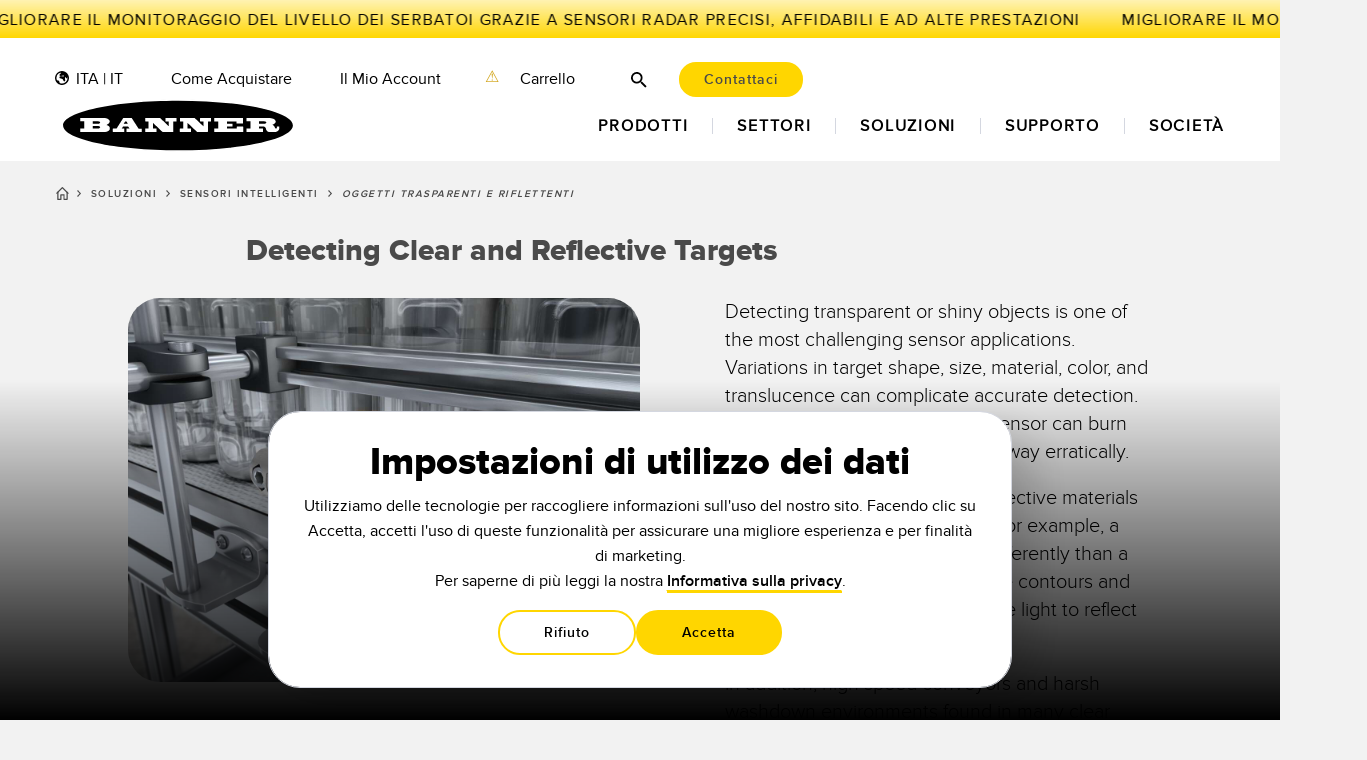

--- FILE ---
content_type: text/html
request_url: https://www.bannerengineering.com/it/it/solutions/smart-sensors/clear-and-reflective-targets.html
body_size: 53001
content:

<!DOCTYPE HTML>
<html lang="it-IT">
<head>
    <meta charset="UTF-8"/>
    <title>Oggetti trasparenti e riflettenti</title>
    <meta name="template" content="solutions-level-2"/>
    <meta name="viewport" content="width=device-width, initial-scale=1"/>
    

    
    <style>.async-hide { opacity: 0 !important} </style>
<script>
    var cookiechannel = "no";
    var browsercookievalue = (document.cookie.match(/^(?:.*;)?\s*banner-group\s*=\s*([^;]+)(?:.*)?$/) || [, null])[1];
    if (browsercookievalue != null && browsercookievalue === "CHANNEL") {
        cookiechannel = "yes";
    }
</script>
<script>
    var cookiepublic = "no";
    var browsercookievalue = (document.cookie.match(/^(?:.*;)?\s*banner-group\s*=\s*([^;]+)(?:.*)?$/) || [, null])[1];
    if (browsercookievalue != null && browsercookievalue === "PUBLIC") {
        cookiepublic = "yes";
    }
</script>
<script>
    var browsercookievalue = (document.cookie.match(/^(?:.*;)?\s*banner-google-consent\s*=\s*([^;]+)(?:.*)?$/) || [null, null])[1];
    var root = document.documentElement;
    if (browsercookievalue) {
        try {
            var consentData = JSON.parse(decodeURIComponent(browsercookievalue));
            if (consentData.analytics_storage === 'granted' && consentData.personalization === 'granted') {
                root.className += ' async-hide';
                var script = document.createElement('script');
                script.src = 'https://cdn.pagesense.io/js/bannerengineering/bb23aebb4f9f48529d38e55d024120e3.js';
                script.type = 'text/javascript';
                document.head.appendChild(script);
                var loaded = false;
                script.onload = function () {
                    root.classList.remove('async-hide');
                    loaded = true;
                }
                script.onerror = function (error) {
                    console.warn("Failed to load pagesense: " + error.type);
                    root.classList.remove('async-hide');
                    loaded = true;
                }
                setTimeout(() => {
                    if (loaded === false) {
                        console.warn("PageSense timed out");
                        root.classList.remove('async-hide');
                    }
                }, 7000);
            }
        } catch (e) {
            console.error('Failed to parse cookie JSON:', e);
            root.classList.remove('async-hide');
        }
    }
</script>
<script>
    var cookiepo = "no";
    var browsercookievalue = (document.cookie.match(/^(?:.*;)?\s*banner-oem\s*=\s*([^;]+)(?:.*)?$/) || [, null])[1];
    if (browsercookievalue != null && browsercookievalue == "direct-po") {
        cookiepo = "yes";
    }
</script>
    





    <script>
        var bannerAcceptCookiesVanilla = document.cookie.split(";")
            .map(function (cookieString) {
                return cookieString.trim().split("=");
            })
            .reduce(function (acc, curr) {
                acc[curr[0]] = curr[1];
                return acc;
            }, {});

        bannerAcceptCookiesVanilla = bannerAcceptCookiesVanilla['banner-accept-cookies'];
    </script>

    <script>
    window.dataLayer = window.dataLayer || [];
    function gtag() {
        dataLayer.push(arguments);
    }

    var match = document.cookie.match(new RegExp('(^| )banner-google-consent=([^;]+)'));

    if (!match) {
        var consentMode = {
            functionality_storage: 'denied',
            security_storage: 'denied',
            ad_storage: 'denied',
            analytics_storage: 'denied',
            personalization: 'denied',
            ad_user_data: 'denied',
            ad_personalization: 'denied'
        }

        if (typeof gtag === "function") {
            gtag('consent', 'default', consentMode);
        }
    } else {
        if (typeof gtag === "function") {
            gtag('consent', 'default', JSON.parse(decodeURIComponent(match[2])));
        }
    }
</script>
    <!-- Google Tag Manager -->
    <script>
        (function (w, d, s, l, i) {
            w[l] = w[l] || [];
            w[l].push({
                'gtm.start':
                    new Date().getTime(), event: 'gtm.js'
            });
            var f = d.getElementsByTagName(s)[0],
                j = d.createElement(s), dl = l != 'dataLayer' ? '&l=' + l : '';
            j.async = true;
            j.src =
                'https://www.googletagmanager.com/gtm.js?id=' + i + dl;
            f.parentNode.insertBefore(j, f);
        })(window, document, 'script', 'dataLayer', "GTM-5TKFQPT");
    </script>

    <!-- End Google Tag Manager -->









<meta name="keywords" content="Q5X,Q4X,Sensori,Clear or Reflective Object Detection,Photoelectric Sensors,QS18 Fotoelettrico"/>
<meta charset="utf-8"/>
<meta name="viewport" content="width=device-width, initial-scale=1.0"/>
<meta http-equiv="X-UA-Compatible" content="IE=edge"/>
<meta name="twitter:card" content="summary"/>
<meta name="twitter:site" content="@BannerSensors"/>
<meta name="twitter:creator" content="@BannerSensors"/>
<meta property="og:title" content="Oggetti trasparenti e riflettenti"/>
<meta property="og:type" content="website"/>
<meta property="og:url" content="https://www.bannerengineering.com/it/it/solutions/smart-sensors/clear-and-reflective-targets.html"/>


    <meta property="og:image" content="https://bannerengineering-h.assetsadobe.com/is/image//content/dam/banner-engineering/3d-renders/application-notes/clear-object-detection/q4x/q4x_cod_line_In_rcf_bev_line_a.psd?wid=1200&hei=630&fit=crop&qlt=60&fmt=png"/>




<meta property="og:site_name" content="Banner Engineering"/>

    <meta property="og:description" name="og:description" content="Detecting clear and shiny objects are some of the most challenging sensor applications. Learn how to solve them!"/>
    <meta name="description" content="Detecting clear and shiny objects are some of the most challenging sensor applications. Learn how to solve them!"/>

<meta http-equiv="content-language" content="it-it"/>

<link rel="canonical" href="https://www.bannerengineering.com/it/it/solutions/smart-sensors/clear-and-reflective-targets.html"/>


    <link rel="alternate" href="https://www.bannerengineering.com/us/en/solutions/smart-sensors/clear-and-reflective-targets.html" hreflang="en-us"/>

    <link rel="alternate" href="https://www.bannerengineering.com/mx/es/solutions/smart-sensors/clear-and-reflective-targets.html" hreflang="es-mx"/>

    <link rel="alternate" href="https://www.bannerengineering.com/es/es/solutions/smart-sensors/clear-and-reflective-targets.html" hreflang="es-es"/>

    <link rel="alternate" href="https://www.bannerengineering.com/in/en/solutions/smart-sensors/clear-and-reflective-targets.html" hreflang="en-in"/>

    <link rel="alternate" href="https://www.bannerengineering.com/sg/en/solutions/smart-sensors/clear-and-reflective-targets.html" hreflang="en-sg"/>

    <link rel="alternate" href="https://www.bannerengineering.com/be/en/solutions/smart-sensors/clear-and-reflective-targets.html" hreflang="en-be"/>

    <link rel="alternate" href="https://www.bannerengineering.com/fr/fr/solutions/smart-sensors/clear-and-reflective-targets.html" hreflang="fr-fr"/>

    <link rel="alternate" href="https://www.bannerengineering.com/de/de/solutions/smart-sensors/clear-and-reflective-targets.html" hreflang="de-de"/>

    <link rel="alternate" href="https://www.bannerengineering.com/it/it/solutions/smart-sensors/clear-and-reflective-targets.html" hreflang="it-it"/>

    <link rel="alternate" href="https://www.bannerengineering.com/tw/zh/solutions/smart-sensors/clear-and-reflective-targets.html" hreflang="zh-tw"/>

    <link rel="alternate" href="https://www.bannerengineering.com/br/pt/solutions/smart-sensors/clear-and-reflective-targets.html" hreflang="pt-br"/>

    <link rel="alternate" href="https://www.bannerengineering.com/tr/tr/solutions/smart-sensors/clear-and-reflective-targets.html" hreflang="tr-tr"/>

    <link rel="alternate" href="https://www.bannerengineering.com/my/en/solutions/smart-sensors/clear-and-reflective-targets.html" hreflang="en-my"/>

    <link rel="alternate" href="https://www.bannerengineering.com/th/en/solutions/smart-sensors/clear-and-reflective-targets.html" hreflang="en-th"/>

    <link rel="alternate" href="https://www.bannerengineering.com/za/en/solutions/smart-sensors/clear-and-reflective-targets.html" hreflang="en-za"/>

    <link rel="alternate" href="https://www.bannerengineering.com/jp/ja/solutions/smart-sensors/clear-and-reflective-targets.html" hreflang="ja-jp"/>

    <link rel="alternate" href="https://www.bannerengineering.com/kr/ko/solutions/smart-sensors/clear-and-reflective-targets.html" hreflang="ko-kr"/>

    <link rel="alternate" href="https://www.bannerengineering.com/ca/en/solutions/smart-sensors/clear-and-reflective-targets.html" hreflang="en-ca"/>

    <link rel="alternate" href="https://www.bannerengineering.com/ca/fr/solutions/smart-sensors/clear-and-reflective-targets.html" hreflang="fr-ca"/>

    <link rel="alternate" href="https://www.bannerengineering.com.cn/cn/zh/solutions/smart-sensors/clear-and-reflective-targets.html" hreflang="zh-cn"/>

    <link rel="alternate" href="https://www.bannerengineering.com.cn/cn/en/solutions/smart-sensors/clear-and-reflective-targets.html" hreflang="en-cn"/>

    <link rel="alternate" href="https://www.bannerengineering.com/us/en/solutions/smart-sensors/clear-and-reflective-targets.html" hreflang="x-default"/>


<link rel="icon" type="image/png" href="/content/dam/banner-engineering/graphic-elements/other-graphic-elements/favicon_w-b.png/jcr:content/renditions/cq5dam.thumbnail.140.100.png"/>
<link rel="apple-touch-icon" href="/content/dam/banner-engineering/graphic-elements/other-graphic-elements/favicon_w-b.png/jcr:content/renditions/cq5dam.thumbnail.319.319.png"/>



<script src="/etc.clientlibs/clientlibs/granite/jquery.min.js"></script>






<link href="/apps/designs/banner/clientlibs/banner/resources/fonts/ProximaNova-Xbold-webfont.woff" as="font" type="font/woff" crossorigin="anonymous"/>
<link href="/apps/designs/banner/clientlibs/banner/resources/fonts/ProximaNova-Sbold-webfont.woff" as="font" type="font/woff" crossorigin="anonymous"/>
<link rel="preload" href="/apps/designs/banner/clientlibs/banner/resources/fonts/ProximaNova-Light-webfont.woff" as="font" type="font/woff" crossorigin="anonymous"/>
<link rel="preload" href="/apps/designs/banner/clientlibs/banner/resources/fonts/ProximaNova-Reg-webfont.woff" as="font" type="font/woff" crossorigin="anonymous"/>
<link href="/apps/designs/banner/clientlibs/banner/resources/fonts/ProximaNova-Bold-webfont.woff" as="font" type="font/woff" crossorigin="anonymous"/>
<link href="/apps/designs/banner/clientlibs/banner/resources/fonts/ProximaNova-Black-webfont.woff" as="font" type="font/woff" crossorigin="anonymous"/>
<link href="/apps/designs/banner/clientlibs/banner/resources/fonts/ProximaNova-Thin-webfont.woff" as="font" type="font/woff" crossorigin="anonymous"/>



    
<link rel="stylesheet" href="/etc.clientlibs/designs/banner/clientlibs/responsive.min.css" type="text/css">




    
<link rel="stylesheet" href="/etc.clientlibs/designs/banner/clientlibs/banner/headlibs.min.css" type="text/css">
<link rel="stylesheet" href="/etc.clientlibs/designs/banner/clientlibs/banner.min.css" type="text/css">





    
<script src="/etc.clientlibs/designs/banner/clientlibs/banner/headlibs.min.js"></script>









<style media="print">

</style>







    
    
    

    

    
    
    <link rel="stylesheet" href="/libs/wcm/foundation/components/page/responsive.min.css" type="text/css">


    
    
    

    
    
</head>
<body class="emptypage core page basicpage session-unknown" id="emptypage-262a82b7ae" data-cmp-link-accessibility-enabled data-cmp-link-accessibility-text="si apre in una nuova scheda">



    





    <!-- Google Tag Manager (noscript) -->
    <noscript>
        <iframe src="https://www.googletagmanager.com/ns.html?id=GTM-5TKFQPT" height="0" width="0" style="display:none;visibility:hidden"></iframe>
    </noscript>
    <!-- End Google Tag Manager (noscript) -->

<div id="screen-overlay"></div>
<div id="header-overlay"></div>

    
    
        <header class="header header-wrapper"><!-- SDI include (path: /content/banner/it/it/_jcr_content/header.cache.html, resourceType: banner/components/content/header) -->










<!--googleoff: index-->
<div id="skip-link-container">
    <a id="skip-link" href="#maincontent" aria-label="Skip to main content"></a>
    <div id="skip-link-content">
        <div class="svg-sprite svg-notice">
    <div class="svg-sprite svg-error_exclamation_red">
        <svg width="3.792" height="14.789" viewBox="0 0 3.792 14.789" id="error_exclamation_red" x="1083.924" y="313.771" xmlns="http://www.w3.org/2000/svg"><rect width="3.15" height="9.954" rx="1.575" transform="translate(.32)" fill="#ff7171"/><circle cx="1.896" cy="1.896" r="1.896" transform="translate(0 10.998)" fill="#ff7171"/></svg>
    </div>
</div>
        <button class="svg-sprite" id="skip-link-close" aria-label="Close navigation skip link">
    <div class="svg-sprite svg-x_info_popup">
        <svg width="9.328" height="9.328" viewBox="0 0 9.328 9.328" id="x_info_popup" x="1302.7630000000001" y="231.46" xmlns="http://www.w3.org/2000/svg"><g fill="none" stroke="#818091" stroke-linecap="round" stroke-width="2"><path d="m1.414 1.414 6.5 6.5M1.414 7.914l6.5-6.5"/></g></svg>
    </div>
</button>
        <div class="new-bnr-h4">Skip To Main Content</div>
        <div class="new-bnr-p-75">Using a Keyboard to navigate this site? Press the Enter button on your keyboard to bypass the navigation.</div>
    </div>
</div>

<div id="global-hdr" class="global-hdr-white">
    <div id="microsite-bar-container" class="wide bnr-has-ellipsis animated-pencil-banner">
        <a id="microsite-bar" target="_self" href="https://www.bannerengineering.com/it/it/applications/radar/tank-level.html">
            <div class="microsite-bar-text preheader bnr-ph-50 bnr-ph-55">
                
                
                    <span class="scrolling-microsite-bar-text marquee">Migliorare il monitoraggio del livello dei serbatoi grazie a sensori radar precisi, affidabili e ad alte prestazioni</span>
                
            </div>
        </a>
    </div>
    <div class="container-fluid wide" id="page-auxiliary-head">
        <div class="subcontainer wide ">
            <nav id="hdr-aux-nav">
                <ul class="nav">
                    
                    <li class="hdr-aux-nav-li has-meganav" role="presentation">
                        <div class="nav-item-inner">
                            <div class="global-nav-item">
                                <div class="global-image">
                                    
    <div class="svg-sprite svg-global_icon">
        <svg width="14" height="14" viewBox="0 0 14 14" id="global_icon" x="1968.6299999999997" y="286.46000000000004" xmlns="http://www.w3.org/2000/svg"><path d="M5.672 13.874a6.926 6.926 0 0 1-3.658-1.923A6.964 6.964 0 0 1 0 7.016V7a7 7 0 0 1 7-7 7 7 0 0 1 7 7v.017a6.768 6.768 0 0 1-2.167 5.048A6.974 6.974 0 0 1 7 14a7.03 7.03 0 0 1-1.328-.126ZM7 12.499a5.507 5.507 0 0 0 5.5-5.5 5.463 5.463 0 0 0-.158-1.309c-.209.62.206 1.3-.307 1.577-.958.5-1.511-1.059-1.562-1.108-1.056-1.108.2 3.879-.553 4.129-1.159.454-1.26-.3-1.663-1.157C7.302 6.964 4.43 7.972 4.43 6.36c0-.806 1.057-1.611 2.671-1.056.705.2 2.164.25 2.012-.4-.1-.607-1.811-.253-1.811-.253-1.712.757-4.181.052-2.167-1.611 1.121-.935.911-1.065.729-1.42A5.51 5.51 0 0 0 1.5 7a5.469 5.469 0 0 0 .38 2.008 2.241 2.241 0 0 0 1.544.627c1.26 0 .705 1.007 1.107 1.862a2 2 0 0 1 .188.507A5.467 5.467 0 0 0 7 12.5Z"/></svg>
    </div>

                                </div>
                                <a class="new-bnr-p-45" id="desktop-global-label" href="#">ITA | IT</a>
                            </div>
                            <div class="meganav-view-wrap global-desktop-meganav js-header-dropdown">
                                <div class="globalLang-wrap">
                                    <div class="globalLang-regions">
                                        <div class="globalLang-region1">
    <h3 class="region-title">Americas</h3>

    <ul class="region-countries">
        <li>
            <div class="country-title"><a href="https://www.bannerengineering.com/us/en.html" title="USA">USA</a></div>
            <div class="country-languages">
                <a class="country-lang" href="https://www.bannerengineering.com/us/en.html" title="English" data-sitename="us/en">
                      |&nbsp;English
                </a>
            </div>
        </li>
    
        <li>
            <div class="country-title"><a href="https://www.bannerengineering.com/br/pt.html" title="Brazil">Brazil</a></div>
            <div class="country-languages">
                <a class="country-lang" href="https://www.bannerengineering.com/br/pt.html" title="Português" data-sitename="br/pt">
                      |&nbsp;Português
                </a>
            </div>
        </li>
    
        <li>
            <div class="country-title"><a href="https://www.bannerengineering.com/ca/en.html" title="Canada">Canada</a></div>
            <div class="country-languages">
                <a class="country-lang" href="https://www.bannerengineering.com/ca/en.html" title="English" data-sitename="ca/en">
                      |&nbsp;English
                </a>
            
                <a class="country-lang" href="https://www.bannerengineering.com/ca/fr.html" title="Français" data-sitename="ca/fr">
                      |&nbsp;Français
                </a>
            </div>
        </li>
    
        <li>
            <div class="country-title"><a href="https://www.bannerengineering.com/mx/es.html" title="Mexico">Mexico</a></div>
            <div class="country-languages">
                <a class="country-lang" href="https://www.bannerengineering.com/mx/es.html" title="Español" data-sitename="mx/es">
                      |&nbsp;Español
                </a>
            </div>
        </li>
    </ul>
</div>
                                        <div class="globalLang-region2">
    <h3 class="region-title">EMEA</h3>

    <ul class="region-countries">
        <li>
            <div class="country-title"><a href="https://www.bannerengineering.com/be/en.html" title="Europe">Europe</a></div>
            <div class="country-languages">
                <a class="country-lang" href="https://www.bannerengineering.com/be/en.html" title="English" data-sitename="be/en">
                      |&nbsp;English
                </a>
            
                <a class="country-lang" href="https://www.bannerengineering.com/es/es.html" title="Español" data-sitename="es/es">
                      |&nbsp;Español
                </a>
            
                <a class="country-lang" href="https://www.bannerengineering.com/fr/fr.html" title="Français" data-sitename="fr/fr">
                      |&nbsp;Français
                </a>
            
                <a class="country-lang" href="https://www.bannerengineering.com/de/de.html" title="Deutsch" data-sitename="de/de">
                      |&nbsp;Deutsch
                </a>
            
                <a class="country-lang" href="https://www.bannerengineering.com/it/it.html" title="Italiano" data-sitename="it/it">
                      |&nbsp;Italiano
                </a>
            </div>
        </li>
    
        <li>
            <div class="country-title"><a href="https://www.bannerengineering.com/tr/tr.html" title="Turkey">Turkey</a></div>
            <div class="country-languages">
                <a class="country-lang" href="https://www.bannerengineering.com/tr/tr.html" title="Türk" data-sitename="tr/tr">
                      |&nbsp;Türk
                </a>
            </div>
        </li>
    
        <li>
            <div class="country-title"><a href="https://www.bannerengineering.com/za/en.html" title="South Africa">South Africa</a></div>
            <div class="country-languages">
                <a class="country-lang" href="https://www.bannerengineering.com/za/en.html" title="English" data-sitename="za/en">
                      |&nbsp;English
                </a>
            </div>
        </li>
    </ul>
</div>
                                        <div class="globalLang-region3">
    <h3 class="region-title">Asia | Pacific</h3>

    <ul class="region-countries">
        <li>
            <div class="country-title"><a href="https://www.bannerengineering.com/cn/zh.html" title="China">China</a></div>
            <div class="country-languages">
                <a class="country-lang" href="https://www.bannerengineering.com/cn/zh.html" title="简体中文" data-sitename="cn/zh">
                      |&nbsp;简体中文
                </a>
            
                <a class="country-lang" href="https://www.bannerengineering.com/cn/en.html" title="English" data-sitename="cn/en">
                      |&nbsp;English
                </a>
            </div>
        </li>
    
        <li>
            <div class="country-title"><a href="https://www.bannerengineering.com/in/en.html" title="India">India</a></div>
            <div class="country-languages">
                <a class="country-lang" href="https://www.bannerengineering.com/in/en.html" title="English" data-sitename="in/en">
                      |&nbsp;English
                </a>
            </div>
        </li>
    
        <li>
            <div class="country-title"><a href="https://www.bannerengineering.com/jp/ja.html" title="Japan">Japan</a></div>
            <div class="country-languages">
                <a class="country-lang" href="https://www.bannerengineering.com/jp/ja.html" title="日本語" data-sitename="jp/ja">
                      |&nbsp;日本語
                </a>
            </div>
        </li>
    
        <li>
            <div class="country-title"><a href="https://www.bannerengineering.com/my/en.html" title="Malaysia">Malaysia</a></div>
            <div class="country-languages">
                <a class="country-lang" href="https://www.bannerengineering.com/my/en.html" title="English" data-sitename="my/en">
                      |&nbsp;English
                </a>
            </div>
        </li>
    
        <li>
            <div class="country-title"><a href="https://www.bannerengineering.com/sg/en.html" title="Singapore">Singapore</a></div>
            <div class="country-languages">
                <a class="country-lang" href="https://www.bannerengineering.com/sg/en.html" title="English" data-sitename="sg/en">
                      |&nbsp;English
                </a>
            </div>
        </li>
    
        <li>
            <div class="country-title"><a href="https://www.bannerengineering.com/kr/ko.html" title="South Korea">South Korea</a></div>
            <div class="country-languages">
                <a class="country-lang" href="https://www.bannerengineering.com/kr/ko.html" title="한국어" data-sitename="kr/ko">
                      |&nbsp;한국어
                </a>
            
                <a class="country-lang" href="https://www.bannerengineering.com/my/en.html" title="English" data-sitename="my/en">
                      |&nbsp;English
                </a>
            </div>
        </li>
    
        <li>
            <div class="country-title"><a href="https://www.bannerengineering.com/tw/zh.html" title="Taiwan">Taiwan</a></div>
            <div class="country-languages">
                <a class="country-lang" href="https://www.bannerengineering.com/tw/zh.html" title="繁體中文" data-sitename="tw/zh">
                      |&nbsp;繁體中文
                </a>
            </div>
        </li>
    
        <li>
            <div class="country-title"><a href="https://www.bannerengineering.com/th/en.html" title="Thailand">Thailand</a></div>
            <div class="country-languages">
                <a class="country-lang" href="https://www.bannerengineering.com/th/en.html" title="English" data-sitename="th/en">
                      |&nbsp;English
                </a>
            </div>
        </li>
    </ul>
</div>
                                    </div>
                                </div>
                            </div>
                        </div>
                    </li>
                    <li class="hdr-aux-nav-li" role="presentation">
                        <a class="new-bnr-p-45" href="https://www.bannerengineering.com/it/it/where-to-buy.html">Come acquistare</a>
                    </li>

                    
                        <li class="hdr-aux-nav-li has-meganav" role="presentation">
                            <div class="nav-item-inner my-account-menu-trigger">
                                <a class="new-bnr-p-45 my-account-desktop-dropdown">
                                    <div class="show-logged-in logged-in-svg-container">
                                        
    <div class="svg-sprite svg-loggedin">
        <svg width="16" height="16" viewBox="0 0 16 16" id="loggedin" x="1694.8359999999996" y="286.46000000000004" xmlns="http://www.w3.org/2000/svg"><g fill-rule="evenodd"><path d="M10.909 5.819A2.909 2.909 0 1 1 8 2.91a2.909 2.909 0 0 1 2.909 2.909Zm-1.455 0a1.455 1.455 0 1 1-1.455-1.455 1.455 1.455 0 0 1 1.456 1.455Z"/><path d="M8 0a8 8 0 1 0 8 8 8 8 0 0 0-8-8ZM1.455 8a6.517 6.517 0 0 0 1.388 4.03 6.546 6.546 0 0 1 10.357-.06A6.546 6.546 0 1 0 1.455 8ZM8 14.545a6.518 6.518 0 0 1-4.125-1.463 5.092 5.092 0 0 1 8.31-.049A6.519 6.519 0 0 1 8 14.545Z"/></g></svg>
    </div>

                                    </div>
                                    Il mio account
                                </a>
                                <div id="my-account-header-overlay"></div>
                                <div id="my-account-header-dropdown" class="my-account-dropdown meganav-view-wrap js-header-dropdown" data-userlinks="false">
                                    <div class="meganav-triangle-up">
                                        <div class="inner-triangle"></div>
                                    </div>
                                    <ul>
                                        
                                            <li class="list-unstyled hide-channel-group hide-po-group">
                                                <a href="https://www.bannerengineering.com/it/it/my-account/my-account.html" class="new-bnr-h550">My Account</a>
                                                
                                            </li>
                                        
                                            <li class="list-unstyled hide-channel-group hide-po-group">
                                                <a href="https://www.bannerengineering.com/it/it/my-account/my-library.html" class="new-bnr-h550">My Library</a>
                                                
                                                    <!-- /content/banner/it/it/my-account/my-library/items-to-share -->
                                                
                                                    <!-- /content/banner/it/it/my-account/my-library/shared-with-me -->
                                                
                                            </li>
                                        
                                            <li class="list-unstyled hide-channel-group hide-po-group">
                                                <a href="https://www.bannerengineering.com/it/it/my-account/my-wishlist.html" class="new-bnr-h550">Prepare a Quote</a>
                                                
                                            </li>
                                        
                                            <li class="list-unstyled hide-channel-group hide-po-group">
                                                <a href="https://www.bannerengineering.com/it/it/my-account/account-tools.html" class="new-bnr-h550">Account Privacy</a>
                                                
                                            </li>
                                        
                                        
                                            <li class="list-unstyled show-logged-in show-channel-group hide-po-group">
                                                <a href="https://www.bannerengineering.com/it/it/my-account/my-sales-account.html" class="new-bnr-h550">My Account</a>
                                                
                                            </li>
                                        
                                            <li class="list-unstyled show-logged-in show-channel-group hide-po-group">
                                                <a href="https://www.bannerengineering.com/it/it/my-account/order-management.html" class="new-bnr-h550">Order Management</a>
                                                
                                                    <!-- TEST SECURE LINKS -->
                                                    <!-- /content/banner/it/it/my-account/order-management/onboard-omp -->
                                                
                                                    <!-- TEST SECURE LINKS -->
                                                    <!-- /content/banner/it/it/my-account/order-management/enter-an-order -->
                                                
                                                    <!-- TEST SECURE LINKS -->
                                                    <!-- /content/banner/it/it/my-account/order-management/quick-order-inquiry -->
                                                
                                                    <!-- TEST SECURE LINKS -->
                                                    <!-- /content/banner/it/it/my-account/order-management/shipment-lookup -->
                                                
                                                    <!-- TEST SECURE LINKS -->
                                                    <!-- /content/banner/it/it/my-account/order-management/invoice-lookup -->
                                                
                                                    <!-- TEST SECURE LINKS -->
                                                    <!-- /content/banner/it/it/my-account/order-management/rma -->
                                                
                                                    <!-- TEST SECURE LINKS -->
                                                    <!-- /content/banner/it/it/my-account/order-management/point-of-sale-upload -->
                                                
                                                    <!-- TEST SECURE LINKS -->
                                                    <!-- /content/banner/it/it/my-account/order-management/spas -->
                                                
                                                    <!-- TEST SECURE LINKS -->
                                                    <!-- /content/banner/it/it/my-account/order-management/samples -->
                                                
                                            </li>
                                        
                                            <li class="list-unstyled show-logged-in show-channel-group hide-po-group">
                                                <a href="https://www.bannerengineering.com/it/it/my-account/sales-resources.html" class="new-bnr-h550">Sales Resources</a>
                                                
                                                    <!-- TEST SECURE LINKS -->
                                                    <!-- /content/banner/it/it/my-account/sales-resources/one-page-wins -->
                                                
                                                    <!-- TEST SECURE LINKS -->
                                                    <!-- /content/banner/it/it/my-account/sales-resources/api-docs -->
                                                
                                                    <!-- TEST SECURE LINKS -->
                                                    <!-- /content/banner/it/it/my-account/sales-resources/shoppe -->
                                                
                                                    <!-- TEST SECURE LINKS -->
                                                    <!-- /content/banner/it/it/my-account/sales-resources/banner-core-product-training -->
                                                
                                                    <!-- TEST SECURE LINKS -->
                                                    <!-- /content/banner/it/it/my-account/sales-resources/battlecards -->
                                                
                                                    <!-- TEST SECURE LINKS -->
                                                    <!-- /content/banner/it/it/my-account/sales-resources/channel-connect -->
                                                
                                                    <!-- TEST SECURE LINKS -->
                                                    <!-- /content/banner/it/it/my-account/sales-resources/demo-kits -->
                                                
                                                    <!-- TEST SECURE LINKS -->
                                                    <!-- /content/banner/it/it/my-account/sales-resources/downloadable-literature -->
                                                
                                                    <!-- TEST SECURE LINKS -->
                                                    <!-- /content/banner/it/it/my-account/sales-resources/orderable-literature -->
                                                
                                                    <!-- TEST SECURE LINKS -->
                                                    <!-- /content/banner/it/it/my-account/sales-resources/submit-a-success-story -->
                                                
                                                    <!-- TEST SECURE LINKS -->
                                                    <!-- /content/banner/it/it/my-account/sales-resources/media-library -->
                                                
                                                    <!-- TEST SECURE LINKS -->
                                                    <!-- /content/banner/it/it/my-account/sales-resources/monitoring-solutions -->
                                                
                                                    <!-- TEST SECURE LINKS -->
                                                    <!-- /content/banner/it/it/my-account/sales-resources/npra -->
                                                
                                                    <!-- TEST SECURE LINKS -->
                                                    <!-- /content/banner/it/it/my-account/sales-resources/Obsolete_Parts_List -->
                                                
                                                    <!-- TEST SECURE LINKS -->
                                                    <!-- /content/banner/it/it/my-account/sales-resources/presentations -->
                                                
                                                    <!-- TEST SECURE LINKS -->
                                                    <!-- /content/banner/it/it/my-account/sales-resources/my-wish-list -->
                                                
                                                    <!-- TEST SECURE LINKS -->
                                                    <!-- /content/banner/it/it/my-account/sales-resources/pricing -->
                                                
                                                    <!-- TEST SECURE LINKS -->
                                                    <!-- /content/banner/it/it/my-account/sales-resources/product-notifications -->
                                                
                                                    <!-- TEST SECURE LINKS -->
                                                    <!-- /content/banner/it/it/my-account/sales-resources/sales-demo-videos -->
                                                
                                                    <!-- TEST SECURE LINKS -->
                                                    <!-- /content/banner/it/it/my-account/sales-resources/snap-signal-bom-dev -->
                                                
                                                    <!-- TEST SECURE LINKS -->
                                                    <!-- /content/banner/it/it/my-account/sales-resources/technical-videos -->
                                                
                                                    <!-- TEST SECURE LINKS -->
                                                    <!-- /content/banner/it/it/my-account/sales-resources/terms---conditions -->
                                                
                                                    <!-- TEST SECURE LINKS -->
                                                    <!-- /content/banner/it/it/my-account/sales-resources/trade-show-display-rentals -->
                                                
                                                    <!-- TEST SECURE LINKS -->
                                                    <!-- /content/banner/it/it/my-account/sales-resources/webinars -->
                                                
                                            </li>
                                        
                                            <li class="list-unstyled show-logged-in show-channel-group hide-po-group">
                                                <a href="https://www.bannerengineering.com/it/it/my-account/my-library.html" class="new-bnr-h550">My Library</a>
                                                
                                                    <!-- TEST SECURE LINKS -->
                                                    <!-- /content/banner/it/it/my-account/my-library/items-to-share -->
                                                
                                                    <!-- TEST SECURE LINKS -->
                                                    <!-- /content/banner/it/it/my-account/my-library/shared-with-me -->
                                                
                                            </li>
                                        
                                            <li class="list-unstyled show-logged-in show-channel-group hide-po-group">
                                                <a href="https://www.bannerengineering.com/it/it/my-account/my-wishlist.html" class="new-bnr-h550">Prepare a Quote / Create BOM</a>
                                                
                                            </li>
                                        
                                        
                                            <li class="list-unstyled show-logged-in show-po-group">
                                                <a href="https://www.bannerengineering.com/it/it/my-account/my-library.html" class="new-bnr-h550">My Library</a>
                                                
                                                    <!-- TEST SECURE LINKS -->
                                                    <!-- /content/banner/it/it/my-account/my-library/items-to-share -->
                                                
                                                    <!-- TEST SECURE LINKS -->
                                                    <!-- /content/banner/it/it/my-account/my-library/shared-with-me -->
                                                
                                            </li>
                                        
                                            <li class="list-unstyled show-logged-in show-po-group">
                                                <a href="https://www.bannerengineering.com/it/it/company/privacy-policy.html" class="new-bnr-h550">Account Privacy</a>
                                                
                                            </li>
                                        
                                        <hr/>
                                        <li class="list-unstyled">
                                            
    <div class="svg-sprite svg-signout">
        <svg width="11.5" height="9.699" viewBox="0 0 11.5 9.699" id="signout" x="1775.3390000000002" y="254.46" xmlns="http://www.w3.org/2000/svg"><g fill="#4a4a4a"><path d="M3.637-.001H1.213A1.212 1.212 0 0 0 .001 1.211v7.276a1.212 1.212 0 0 0 1.212 1.212h2.424V8.487H1.213V1.213h2.424Z"/><path d="m6.866.992.861.854-2.376 2.4h5.543a.606.606 0 1 1 0 1.212H5.34l2.413 2.388-.854.861-3.874-3.843Z"/></g></svg>
    </div>

                                            <a class="js-logout new-bnr-h550 show-logged-in" href="/content/banner/it/it.logout.html">Esci</a>
                                            <!-- REGISTER -->
                                            <a class="new-bnr-h550 show-logged-out logged-out-redirect" data-redirect-path="https://www.bannerengineering.com/it/it.html" href="https://www.bannerengineering.com/it/it/account-register-or-sign-in.html">Registrati | Accedi</a>
                                        </li>
                                    </ul>
                                </div>
                            </div>
                        </li>
                    

                    <li class="hdr-aux-nav-li show-no-cookie show-logged-out" role="presentation">
                        <a class="new-bnr-p-45" href="https://www.bannerengineering.com/it/it/company/privacy-policy.html">Registrati | Accedi</a>
                    </li>

                    <!-- main cart -->
                    <li class="hdr-aux-nav-li has-meganav">
                        <div class="nav-item-inner my-account-menu-trigger minicart-container-trigger">
                            <a title="Carrello della spesa" id="hdr-aux-cart" class="hdr-aux-item icon-hover hide-no-cookie animated-cart" role="button" aria-label="Go to Cart" aria-controls="add-to-cart-dropdown">
                                <div class="cart-animation-container">
                                    
                                        <img class="cart-adding-animation hidden" src="/content/dam/banner-engineering/graphic-elements/gifs/banner-loader-4x.gif" alt=""/>
                                    
                                    
                                        <lottie-player src="/content/dam/banner-engineering/graphic-elements/lottie-animations/cart-added-white.json" class="cart-lottie first-cart-animation" id="first-cart-animation-1" style="display: block; width: px;"></lottie-player>
                                    
                                    
                                    <lottie-player src="/content/dam/banner-engineering/graphic-elements/lottie-animations/cart-updated.json" class="cart-lottie second-cart-animation" id="second-cart-animation-1" style="display: none; width: px;"></lottie-player>
                                    <span class="cart-number"></span>
                                </div>
                                <span class="new-bnr-p-45 cart-text hide-combined-group">carrello</span>
                                <span class="new-bnr-p-45 cart-text show-combined-group show-logged-in">enter order</span>
                            </a>
                            <div class="meganav-triangle-up add-to-cart-triangle">
                                <div class="inner-triangle"></div>
                            </div>
                            <div id="add-to-cart-dropdown" class="my-account-dropdown add-to-cart-dropdown meganav-view-wrap hide-scrollbar js-header-dropdown">
                                <div class="meganav-x-close" role="button" aria-label="Pulsante Chiudi" aria-controls="add-to-cart-dropdown">
                                    <div role="img" aria-label="Icona Chiudi">
                                        
    <div class="svg-sprite svg-x_close_button">
        <svg width="20.2" height="20.2" viewBox="0 0 20.2 20.2" id="x_close_button" x="1565.5000000000002" y="254.46" xmlns="http://www.w3.org/2000/svg"><g fill="#4a4a4a"><path d="M19.6 20.2a.6.6 0 0 1-.424-.176l-19-19a.6.6 0 0 1 0-.849.6.6 0 0 1 .849 0l19 19A.6.6 0 0 1 19.6 20.2Z"/><path d="M.6 20.2a.6.6 0 0 1-.424-.176.6.6 0 0 1 0-.849l19-19a.6.6 0 0 1 .849 0 .6.6 0 0 1 0 .849l-19 19A.6.6 0 0 1 .6 20.2Z"/></g></svg>
    </div>

                                    </div>
                                </div>
                                <div class="minicart-container">
                                    <div class="mc-itemlist">
                                        <div class="mc-table">
                                            <!-- /*parts go here*/ -->
                                        </div>

                                        <div class="mc-subtotal">
                                            <span class="mc-subtotal-title new-bnr-p">Subtotale</span>
                                            <div class="mc-amount-block">
                                                <span class="mc-price mc-subtotal-total new-bnr-h4"></span>
                                                <span class="mc-currency new-bnr-h4">USD</span>
                                            </div>
                                        </div>

                                        <div class="mc-footer">
                                            <div class="mc-footer-buttons btn-horizontal-flex">
                                                
    <div class="bnr-button row ">
        <div class="bnr-cmpt col-xs-12">
            

    
    
        <a class="btn-cta-300 hidden-print js-delete-cart cta-300-no-focus hide-combined-group" target="_self" role="button" href="#/">
            
    
    
    
    
    
    
    

            Delete Cart
            
        </a>
        
    

        </div>
    </div>

                                                
    <div class="bnr-button row ">
        <div class="bnr-cmpt col-xs-12">
            

    
    
        <a class="btn-cta-300 hidden-print js-delete-cart cta-300-no-focus show-combined-group show-logged-in" target="_self" role="button" href="#/">
            
    
    
    
    
    
    
    

            Delete List
            
        </a>
        
    

        </div>
    </div>

                                                

    
        <a class="btn-cta-100 half hidden-print hide-combined-group btn-new" target="_self" role="button" href="https://bsf.bannerengineering.com/addtocart.php">
            
    
    
    
    
    
    
    

            Go to Cart
            
        </a>
        
    
    

                                                

    
        <a class="btn-cta-100 half hidden-print show-combined-group show-logged-in btn-new" target="_self" role="button" href="https://bsf.bannerengineering.com/addtocart.php">
            
    
    
    
    
    
    
    

            Enter Order
            
        </a>
        
    
    

                                            </div>
                                        </div>
                                    </div>
                                    <div class="mc-empty">
                                        <span class="mc-empty-message mc-message new-bnr-h5">Il carrello è attualmente vuoto</span>
                                        <div class="mc-empty-message">
                                            

    
        <a class="btn-cta-100 half hidden-print hide-combined-group btn-new" target="_self" role="button" href="https://bsf.bannerengineering.com/addtocart.php">
            
    
    
    
    
    
    
    

            Go to Cart
            
        </a>
        
    
    

                                            

    
        <a class="btn-cta-100 half hidden-print show-combined-group show-logged-in btn-new" target="_self" role="button" href="https://bsf.bannerengineering.com/addtocart.php">
            
    
    
    
    
    
    
    

            Enter Order
            
        </a>
        
    
    

                                        </div>
                                        <span class="mc-error-message mc-message new-bnr-h5">Errore durante il recupero del carrello</span>
                                    </div>
                                </div>
                            </div>
                        </div>
                    </li>
                    

                    
                        <li class="hdr-aux-nav-li">
                            <div id="hdr-srch-container" class="js-hdr-srch-closed">
                                <form class="hdr-aux-item hdr-srch" id="hdr-search-toggle" action="https://www.bannerengineering.com/it/it/search.html" method="get">
                                    <button id="hdr-spyglass" aria-label="Pulsante Ricerca" aria-controls="hdr-srch-input">
                                        <div role="img" aria-label="Icona Ricerca">
                                            
    <div class="svg-sprite svg-spyglass_mobile">
        <svg width="16" height="16" viewBox="0 0 16 16" id="spyglass_mobile" x="1742.8359999999996" y="286.46000000000004" xmlns="http://www.w3.org/2000/svg"><path d="M11.111 9.778H10.4l-.267-.267a5.564 5.564 0 0 0 1.423-3.733C11.556 2.578 8.978 0 5.778 0A5.766 5.766 0 0 0 0 5.778c0 3.2 2.578 5.778 5.778 5.778a5.564 5.564 0 0 0 3.733-1.423l.267.267v.711l4.444 4.445 1.334-1.334-4.445-4.444Zm-5.333 0c-2.222 0-4-1.778-4-4s1.778-4 4-4 4 1.778 4 4-1.778 4-4 4Z" fill="#818091" fill-rule="evenodd"/></svg>
    </div>

                                        </div>
                                    </button>
                                    <input id="hdr-srch-input" class="form-control input-sm" type="text" name="q" placeholder="_" aria-label="Barra di ricerca"/>
                                </form>
                            </div>
                        </li>
                    

                    <li class="hdr-aux-nav-li">
                        <div class="button-container hdr-contact">
                            <a class="btn-new btn-cta-100 half" role="button" target="self" href="https://www.bannerengineering.com/it/it/company/contact-us.html">Contattaci</a>
                        </div>
                    </li>
                </ul>
            </nav>
        </div>
    </div>

    <!-- /* mobile header */ -->
    <div>
        <div class="container-fluid wide" id="page-primary-head">
            <div class="hdr-inner">
                <div class="subcontainer wide">
                    <nav id="hdr-mobile-nav">
                        <div class="navAndLogo">
                            <div class="nav-button nav-toggle js-bnr-nav" role="button" aria-label="Attiva/disattiva il menu di navigazione del sito o chiude l&#39;elenco del carrello." aria-controls="mobile-nav-menu mobile-nav-cart">
                                <span></span>
                                <span></span>
                                <span></span>
                            </div>
                            <div id="hdr-logo">
                                <a href="https://www.bannerengineering.com/it/it.html" aria-label="Fare clic per visitare la home page.">
                                    <div role="img" aria-label="Logo Banner">
                                        
    <div class="svg-sprite svg-logo_white_border">
        <svg width="220.46" height="50.109" viewBox="0 0 220.46 50.109" id="logo_white_border" x="1586.4" y="137.46" xmlns="http://www.w3.org/2000/svg"><g stroke-linejoin="round"><path d="M110.23 49.309c-14.69 0-28.94-.621-42.356-1.847-12.968-1.184-24.618-2.88-34.626-5.041-10.044-2.169-17.942-4.7-23.475-7.525C3.819 31.856.8 28.546.8 25.054c0-3.492 3.019-6.803 8.973-9.842 5.533-2.825 13.431-5.356 23.475-7.525 10.008-2.16 21.658-3.856 34.626-5.04C81.29 1.42 95.54.8 110.23.8s28.94.621 42.356 1.846c12.968 1.185 24.618 2.88 34.626 5.041 10.044 2.169 17.942 4.7 23.475 7.525 5.954 3.04 8.973 6.35 8.973 9.842 0 3.491-3.019 6.803-8.973 9.842-5.533 2.825-13.431 5.356-23.475 7.525-10.008 2.16-21.658 3.857-34.626 5.041-13.417 1.226-27.667 1.847-42.356 1.847Z"/><path d="M110.23 48.509c59.994 0 108.63-10.501 108.63-23.455C218.86 12.1 170.224 1.6 110.23 1.6 50.236 1.6 1.6 12.1 1.6 25.054s48.636 23.455 108.63 23.455m0 1.6c-14.714 0-28.989-.623-42.43-1.85-13-1.187-24.681-2.888-34.72-5.056-10.112-2.183-18.076-4.738-23.67-7.594-2.936-1.499-5.212-3.09-6.764-4.728C.89 29.03 0 27.068 0 25.054c0-2.015.89-3.975 2.646-5.828 1.552-1.638 3.828-3.228 6.763-4.727 5.595-2.856 13.559-5.41 23.67-7.594C43.12 4.738 54.801 3.037 67.801 1.85 81.24.622 95.516 0 110.23 0c14.713 0 28.988.622 42.429 1.85 13 1.187 24.682 2.888 34.721 5.055 10.112 2.183 18.076 4.738 23.67 7.594 2.936 1.499 5.212 3.089 6.764 4.727 1.756 1.853 2.646 3.813 2.646 5.828 0 2.014-.89 3.975-2.646 5.827-1.552 1.639-3.828 3.23-6.763 4.728-5.595 2.856-13.559 5.41-23.67 7.594-10.04 2.168-21.722 3.869-34.722 5.056-13.44 1.227-27.716 1.85-42.43 1.85Z" fill="#fff"/></g><path d="M18.09 31.163c-.141 0-.252-.07-.252-.193v-2.692c0-.354.094-.494.284-.494h3.521v-6.691h-3.38c-.314 0-.393-.088-.393-.265v-2.46c0-.354.126-.478.284-.478h21.877c2.609 0 5.642 1.381 5.642 3.327 0 1.735-2.121 2.833-3.112 3.38.629.265 3.238.656 3.238 3.187 0 2.9-3.9 3.379-4.4 3.379Zm11.521-3.273h5.3c.959 0 1.73-.676 1.73-1.224 0-.619-.927-1.044-1.6-1.044h-5.43Zm0-6.744v2.232h5.419c.456 0 1.565-.471 1.606-1.277.026-.513-.944-.956-1.589-.956ZM61.869 31.163a.333.333 0 0 1-.361-.336v-2.583a.241.241 0 0 1 .253-.266h2.657l-1.276-1.87h-4.874l-1.275 1.87h2.243c.173 0 .252.105.252.212v2.637c0 .213-.063.336-.22.336h-9.992c-.36 0-.628-.035-.628-.283v-2.702c0-.195.078-.3.313-.3h3.223l6.1-9.61a.651.651 0 0 1 .55-.372h7.227a.621.621 0 0 1 .581.372l6.334 9.788h2.778c.267 0 .267.319.267.584v2.238c0 .213-.157.283-.44.283Zm-2.943-7.814h3.841l-1.226-2.089a5.238 5.238 0 0 0-1.279 0ZM125.665 17.89a.843.843 0 0 1 .486.213l8.08 7.7v-4.568h-2.762c-.236 0-.362-.089-.362-.23v-2.727c0-.211.111-.389.22-.389h9.831c.283 0 .345.265.345.443v2.584c0 .229-.156.318-.359.318h-2.653v9.451c0 .3-.078.477-.285.477h-9.679a.575.575 0 0 1-.392-.123l-8.849-8.442v5.221h2.934c.189 0 .393.089.393.265v2.695c0 .265-.126.388-.314.388h-10.072c-.157 0-.234-.123-.234-.354v-2.675c0-.142.078-.318.393-.318h2.714v-6.584h-2.825c-.11 0-.266-.053-.266-.318v-2.762c0-.176.157-.265.392-.265ZM92.977 17.89a.845.845 0 0 1 .486.213l8.079 7.7v-4.568h-2.761c-.236 0-.362-.089-.362-.23v-2.727c0-.211.111-.389.22-.389h9.832c.283 0 .346.265.346.443v2.584c0 .229-.158.318-.361.318h-2.655v9.451c0 .3-.078.477-.282.477h-9.682a.575.575 0 0 1-.392-.123l-8.849-8.442v5.221h2.935c.188 0 .392.089.392.265v2.695c0 .265-.125.388-.313.388H79.544c-.158 0-.236-.123-.236-.354v-2.675c0-.142.079-.318.393-.318h2.715v-6.584h-2.825c-.11 0-.267-.053-.267-.318v-2.762c0-.176.158-.265.393-.265ZM171.346 17.89c.282 0 .361.124.361.389v4.652c0 .178-.048.3-.2.3h-5.758c-.112 0-.206 0-.206-.124V21.27h-9.084v2.073h5.061c.156 0 .221.036.221.177v2.343c0 .142-.19.177-.377.177h-4.905v1.831h9.211v-1.42c0-.158.046-.353.3-.353h5.752c.109 0 .174.089.174.337v4.481c0 .125-.066.248-.362.248h-26.655c-.2 0-.393.018-.393-.193v-2.793a.27.27 0 0 1 .236-.3h3.566v-6.625h-3.583c-.125 0-.219.036-.219-.177V18.05c0-.088.158-.16.393-.16ZM195.07 17.89a18.753 18.753 0 0 1 5.172.743c.976.442 2.4 1.345 2.4 2.779 0 1.327-1.6 2.318-3.145 2.99a3.874 3.874 0 0 1 2.5 2.885c.109.337.252.567.5.567a1.025 1.025 0 0 0 1.211-1.139v-.5c0-.106.061-.176.22-.176h1.854c.109 0 .172.07.172.283v1.564c0 1.893-2.467 3.273-3.615 3.273H196.1a2.926 2.926 0 0 1-2.207-1.481c-.236-.441-.581-1.822-.74-2.248a2.515 2.515 0 0 0-2.435-1.45h-3.962v1.928h3.663c.143 0 .236.016.236.1v3.05c0 .088-.093.105-.236.105h-15.2c-.08 0-.173-.07-.173-.248v-2.9c0-.088.08-.212.173-.212h3.473v-6.725h-3.489c-.143 0-.235-.036-.235-.265v-2.675c0-.124.062-.248.171-.248Zm-8.314 3.256v2.332h4.795c1.022 0 2.263-.6 2.263-1.286 0-.832-1.62-1.044-1.887-1.044Z" fill="#fff"/></svg>
    </div>

                                    </div>
                                </a>
                            </div>
                            <div class="hdr-right-mobile-nav js-bnr-cart">
                                <a title="Carrello della spesa" class="hdr-aux-item icon-hover hide-no-cookie animated-cart" id="hdr-aux-cart" role="button" aria-label="Go to Cart" aria-controls="mobile-empty-cart-modal mobile-nav-cart">
                                    <div class="cart-animation-container">
                                        
                                            <img class="cart-adding-animation hidden" src="/content/dam/banner-engineering/graphic-elements/gifs/banner-loader-4x.gif" alt=""/>
                                        
                                        <lottie-player src="/content/dam/banner-engineering/graphic-elements/lottie-animations/cart-add.json" class="cart-lottie first-cart-animation" id="first-cart-animation-3" style="display: block; width: px;"></lottie-player>
                                        <lottie-player src="/content/dam/banner-engineering/graphic-elements/lottie-animations/cart-updated.json" class="cart-lottie second-cart-animation" id="second-cart-animation-3" style="display: none; width: px;"></lottie-player>
                                        <span class="cart-number"></span>
                                    </div>
                                </a>
                            </div>
                        </div>
                    </nav>

                    <div id="hdr-logo" class="hdr-logo-desktop">
                        <a href="https://www.bannerengineering.com/it/it.html" aria-label="Fare clic per visitare la home page.">
                            <div role="img" aria-label="Logo Banner">
                                
    <div class="svg-sprite svg-logo_white_border">
        <svg width="220.46" height="50.109" viewBox="0 0 220.46 50.109" id="logo_white_border" x="1586.4" y="137.46" xmlns="http://www.w3.org/2000/svg"><g stroke-linejoin="round"><path d="M110.23 49.309c-14.69 0-28.94-.621-42.356-1.847-12.968-1.184-24.618-2.88-34.626-5.041-10.044-2.169-17.942-4.7-23.475-7.525C3.819 31.856.8 28.546.8 25.054c0-3.492 3.019-6.803 8.973-9.842 5.533-2.825 13.431-5.356 23.475-7.525 10.008-2.16 21.658-3.856 34.626-5.04C81.29 1.42 95.54.8 110.23.8s28.94.621 42.356 1.846c12.968 1.185 24.618 2.88 34.626 5.041 10.044 2.169 17.942 4.7 23.475 7.525 5.954 3.04 8.973 6.35 8.973 9.842 0 3.491-3.019 6.803-8.973 9.842-5.533 2.825-13.431 5.356-23.475 7.525-10.008 2.16-21.658 3.857-34.626 5.041-13.417 1.226-27.667 1.847-42.356 1.847Z"/><path d="M110.23 48.509c59.994 0 108.63-10.501 108.63-23.455C218.86 12.1 170.224 1.6 110.23 1.6 50.236 1.6 1.6 12.1 1.6 25.054s48.636 23.455 108.63 23.455m0 1.6c-14.714 0-28.989-.623-42.43-1.85-13-1.187-24.681-2.888-34.72-5.056-10.112-2.183-18.076-4.738-23.67-7.594-2.936-1.499-5.212-3.09-6.764-4.728C.89 29.03 0 27.068 0 25.054c0-2.015.89-3.975 2.646-5.828 1.552-1.638 3.828-3.228 6.763-4.727 5.595-2.856 13.559-5.41 23.67-7.594C43.12 4.738 54.801 3.037 67.801 1.85 81.24.622 95.516 0 110.23 0c14.713 0 28.988.622 42.429 1.85 13 1.187 24.682 2.888 34.721 5.055 10.112 2.183 18.076 4.738 23.67 7.594 2.936 1.499 5.212 3.089 6.764 4.727 1.756 1.853 2.646 3.813 2.646 5.828 0 2.014-.89 3.975-2.646 5.827-1.552 1.639-3.828 3.23-6.763 4.728-5.595 2.856-13.559 5.41-23.67 7.594-10.04 2.168-21.722 3.869-34.722 5.056-13.44 1.227-27.716 1.85-42.43 1.85Z" fill="#fff"/></g><path d="M18.09 31.163c-.141 0-.252-.07-.252-.193v-2.692c0-.354.094-.494.284-.494h3.521v-6.691h-3.38c-.314 0-.393-.088-.393-.265v-2.46c0-.354.126-.478.284-.478h21.877c2.609 0 5.642 1.381 5.642 3.327 0 1.735-2.121 2.833-3.112 3.38.629.265 3.238.656 3.238 3.187 0 2.9-3.9 3.379-4.4 3.379Zm11.521-3.273h5.3c.959 0 1.73-.676 1.73-1.224 0-.619-.927-1.044-1.6-1.044h-5.43Zm0-6.744v2.232h5.419c.456 0 1.565-.471 1.606-1.277.026-.513-.944-.956-1.589-.956ZM61.869 31.163a.333.333 0 0 1-.361-.336v-2.583a.241.241 0 0 1 .253-.266h2.657l-1.276-1.87h-4.874l-1.275 1.87h2.243c.173 0 .252.105.252.212v2.637c0 .213-.063.336-.22.336h-9.992c-.36 0-.628-.035-.628-.283v-2.702c0-.195.078-.3.313-.3h3.223l6.1-9.61a.651.651 0 0 1 .55-.372h7.227a.621.621 0 0 1 .581.372l6.334 9.788h2.778c.267 0 .267.319.267.584v2.238c0 .213-.157.283-.44.283Zm-2.943-7.814h3.841l-1.226-2.089a5.238 5.238 0 0 0-1.279 0ZM125.665 17.89a.843.843 0 0 1 .486.213l8.08 7.7v-4.568h-2.762c-.236 0-.362-.089-.362-.23v-2.727c0-.211.111-.389.22-.389h9.831c.283 0 .345.265.345.443v2.584c0 .229-.156.318-.359.318h-2.653v9.451c0 .3-.078.477-.285.477h-9.679a.575.575 0 0 1-.392-.123l-8.849-8.442v5.221h2.934c.189 0 .393.089.393.265v2.695c0 .265-.126.388-.314.388h-10.072c-.157 0-.234-.123-.234-.354v-2.675c0-.142.078-.318.393-.318h2.714v-6.584h-2.825c-.11 0-.266-.053-.266-.318v-2.762c0-.176.157-.265.392-.265ZM92.977 17.89a.845.845 0 0 1 .486.213l8.079 7.7v-4.568h-2.761c-.236 0-.362-.089-.362-.23v-2.727c0-.211.111-.389.22-.389h9.832c.283 0 .346.265.346.443v2.584c0 .229-.158.318-.361.318h-2.655v9.451c0 .3-.078.477-.282.477h-9.682a.575.575 0 0 1-.392-.123l-8.849-8.442v5.221h2.935c.188 0 .392.089.392.265v2.695c0 .265-.125.388-.313.388H79.544c-.158 0-.236-.123-.236-.354v-2.675c0-.142.079-.318.393-.318h2.715v-6.584h-2.825c-.11 0-.267-.053-.267-.318v-2.762c0-.176.158-.265.393-.265ZM171.346 17.89c.282 0 .361.124.361.389v4.652c0 .178-.048.3-.2.3h-5.758c-.112 0-.206 0-.206-.124V21.27h-9.084v2.073h5.061c.156 0 .221.036.221.177v2.343c0 .142-.19.177-.377.177h-4.905v1.831h9.211v-1.42c0-.158.046-.353.3-.353h5.752c.109 0 .174.089.174.337v4.481c0 .125-.066.248-.362.248h-26.655c-.2 0-.393.018-.393-.193v-2.793a.27.27 0 0 1 .236-.3h3.566v-6.625h-3.583c-.125 0-.219.036-.219-.177V18.05c0-.088.158-.16.393-.16ZM195.07 17.89a18.753 18.753 0 0 1 5.172.743c.976.442 2.4 1.345 2.4 2.779 0 1.327-1.6 2.318-3.145 2.99a3.874 3.874 0 0 1 2.5 2.885c.109.337.252.567.5.567a1.025 1.025 0 0 0 1.211-1.139v-.5c0-.106.061-.176.22-.176h1.854c.109 0 .172.07.172.283v1.564c0 1.893-2.467 3.273-3.615 3.273H196.1a2.926 2.926 0 0 1-2.207-1.481c-.236-.441-.581-1.822-.74-2.248a2.515 2.515 0 0 0-2.435-1.45h-3.962v1.928h3.663c.143 0 .236.016.236.1v3.05c0 .088-.093.105-.236.105h-15.2c-.08 0-.173-.07-.173-.248v-2.9c0-.088.08-.212.173-.212h3.473v-6.725h-3.489c-.143 0-.235-.036-.235-.265v-2.675c0-.124.062-.248.171-.248Zm-8.314 3.256v2.332h4.795c1.022 0 2.263-.6 2.263-1.286 0-.832-1.62-1.044-1.887-1.044Z" fill="#fff"/></svg>
    </div>

                            </div>
                        </a>
                    </div>
                    <nav id="hdr-global-nav">
                        <ul class="nav">
                            <li class="nav-item has-meganav" role="presentation">
                                <div class="nav-item-inner">
                                    <a class="link new-bnr-h550">
                                        Prodotti
                                    </a>
                                    <div class="meganav-view-wrap">
                                        <div class="meganav-display">
                                            
                                            
    
    
    
        <div id="bnr-meganav-tabbed" class="meganav-wrapper">
            <div id="meganav-sensors" class="cmp-banner-container--meganav bannercontainer tabcontent first active">
                <div class="meganav-x-close" role="button" aria-label="Pulsante Chiudi" aria-controls="bnr-meganav-tabbed">
                    <div role="img" aria-label="Icona Chiudi">
                        
    <div class="svg-sprite svg-x_close_button">
        <svg width="20.2" height="20.2" viewBox="0 0 20.2 20.2" id="x_close_button" x="1565.5000000000002" y="254.46" xmlns="http://www.w3.org/2000/svg"><g fill="#4a4a4a"><path d="M19.6 20.2a.6.6 0 0 1-.424-.176l-19-19a.6.6 0 0 1 0-.849.6.6 0 0 1 .849 0l19 19A.6.6 0 0 1 19.6 20.2Z"/><path d="M.6 20.2a.6.6 0 0 1-.424-.176.6.6 0 0 1 0-.849l19-19a.6.6 0 0 1 .849 0 .6.6 0 0 1 0 .849l-19 19A.6.6 0 0 1 .6 20.2Z"/></g></svg>
    </div>

                    </div>
                </div>
                





<div class="fullscreen">
    <div class="simple-container">
        <div class="top-gradient"></div>
        <div class="top-white-svg">
            
    <div class="svg-sprite svg-white_top_container_mask">
        <svg preserveAspectRatio="none" viewBox="0 0 1365.622 26.39" width="1365.62" height="26.39" id="white_top_container_mask" y="111.07000000000001" xmlns="http://www.w3.org/2000/svg"><path d="M1365.622 0H0v26.39C39.979 22.528 85.555 19 135.463 15.894c50.208-3.121 104.9-5.813 162.563-8 58.711-2.229 120.745-3.945 184.378-5.1C547.849 1.6 615.444 1 683.311 1c67.731 0 135.193.6 200.512 1.784 63.51 1.151 125.435 2.86 184.055 5.08 57.569 2.181 112.192 4.863 162.349 7.972 49.845 3.09 95.4 6.609 135.4 10.458V0Z" fill="#fff"/></svg>
    </div>

        </div>
        <div class="white-overlap-rectangle"></div>
        
        <div class="background-image-container">
            
            
            
                <div class="background-image" role="presentation"></div>
                <div class="bg-image-overlay bg-image-blur-overlay"></div>
            
        </div>
        <div class="bottom-white-svg">
            
    <div class="svg-sprite svg-white_bottom_container_mask">
        <svg preserveAspectRatio="none" viewBox="0 0 1365.622 26.39" width="1365.62" height="26.39" id="white_bottom_container_mask" y="84.68" xmlns="http://www.w3.org/2000/svg"><path d="M1365.622 26.39H0V0c39.979 3.862 85.555 7.394 135.463 10.5 50.208 3.121 104.9 5.813 162.563 8 58.711 2.229 120.745 3.945 184.378 5.1 65.445 1.188 133.04 1.791 200.908 1.791 67.731 0 135.193-.6 200.512-1.784 63.51-1.15 125.435-2.86 184.055-5.08 57.569-2.181 112.192-4.863 162.349-7.972 49.845-3.09 95.4-6.609 135.4-10.458v26.292Z" fill="#fff"/></svg>
    </div>

        </div>
        <div class="cmp-layout-container--section lg-display-max-width">
            
    <div id="bannercontainer-459d08ecf1" class="cmp-container">
        


<div class="aem-Grid aem-Grid--12 aem-Grid--tablet--12 aem-Grid--default--12 aem-Grid--phone--12 ">
    
    <div class="responsivegrid cmp-layout-container--gray aem-GridColumn--offset--tablet--0 aem-GridColumn--default--none aem-GridColumn--phone--none aem-GridColumn--phone--12 aem-GridColumn--tablet--4 aem-GridColumn--tablet--none aem-GridColumn aem-GridColumn--offset--phone--0 aem-GridColumn--default--3 aem-GridColumn--offset--default--0">


<div class="aem-Grid aem-Grid--3 aem-Grid--tablet--4 aem-Grid--default--3 aem-Grid--phone--12 ">
    
    <div class="meganavleft aem-GridColumn--phone--12 aem-GridColumn--tablet--4 aem-GridColumn aem-GridColumn--default--3">






    <ul>
        <li class="tablink meganav-left-list-title active" data-meganav-category="sensors">
            <a href="#" class="new-bnr-h5">Sensori</a>
            
        </li>
    
        <li class="tablink meganav-left-list-title" data-meganav-category="measurement-solutions">
            <a href="#" class="new-bnr-h5">Soluzioni di misura</a>
            
        </li>
    
        <li class="tablink meganav-left-list-title" data-meganav-category="lighting-and-indication">
            <a href="#" class="new-bnr-h5">Illuminatori e indicatori</a>
            
        </li>
    
        <li class="tablink meganav-left-list-title" data-meganav-category="machine-safety">
            <a href="#" class="new-bnr-h5">Sicurezza delle macchine</a>
            
        </li>
    
        <li class="tablink meganav-left-list-title" data-meganav-category="industrial-wireless">
            <a href="#" class="new-bnr-h5">Tecnologia wireless in campo industriale</a>
            
        </li>
    
        <li class="tablink meganav-left-list-title" data-meganav-category="barcode-and-vision">
            <a href="#" class="new-bnr-h5">Barcode e visione</a>
            
        </li>
    
        <li class="tablink meganav-left-list-title" data-meganav-category="industrial-networking-smart-io">
            <a href="#" class="new-bnr-h5">I/O remoto</a>
            
        </li>
    
        <li class="tablink meganav-left-list-title" data-meganav-category="connectivity-technology">
            <a href="#" class="new-bnr-h5">Tecnologia per la connettività</a>
            
        </li>
    
        <li class="tablink meganav-left-list-title" data-meganav-category="monitoring-solutions">
            <a href="#" class="new-bnr-h5">Soluzioni per il monitoraggio</a>
            
        </li>
    </ul>

<ul>
    <hr/>
    <li>
        <a href="/content/banner/it/it/products/connectivity-technology/snap-signal.html" class="new-bnr-h5">Snap Signal</a>
        
    </li>

    
    <li>
        <a href="/content/banner/it/it/company/new-products.html" class="new-bnr-h5">Nuovi prodotti</a>
        
    </li>

    
    <li>
        <a href="/content/banner/it/it/products/accessories.html" class="new-bnr-h5">Accessori</a>
        
    </li>

    
    <li>
        <a href="/content/banner/it/it/products/software.html" class="new-bnr-h5">Software</a>
        
    </li>

    
    <li>
        <a href="/content/banner/it/it/products/technologies.html" class="new-bnr-h5">Tecnologie</a>
        
    </li>
</ul></div>

    
</div>
</div>
<div class="responsivegrid cmp-layout-container--white aem-GridColumn--offset--tablet--0 aem-GridColumn--default--none aem-GridColumn--phone--none aem-GridColumn--phone--12 aem-GridColumn--tablet--none aem-GridColumn--default--9 aem-GridColumn aem-GridColumn--tablet--8 aem-GridColumn--offset--phone--0 aem-GridColumn--offset--default--0">


<div class="aem-Grid aem-Grid--9 aem-Grid--tablet--8 aem-Grid--default--9 aem-Grid--phone--12 ">
    
    <div class="responsivegrid padding-400-right cmp-layout-container--padding-0-tablet-mobile aem-GridColumn--default--none aem-GridColumn--default--9 aem-GridColumn aem-GridColumn--phone--9 aem-GridColumn--tablet--8 aem-GridColumn--offset--default--0">


<div class="aem-Grid aem-Grid--9 aem-Grid--default--9 ">
    
    <div class="heading cmp-heading_gray-bar aem-GridColumn--default--none aem-GridColumn--default--9 aem-GridColumn aem-GridColumn--offset--default--0">






<div class="heading level-h1 new-bnr-h3 ">
    
        
        
            <a href="https://www.bannerengineering.com/it/it/products/sensors.html">
                <div class="h1">SENSORI</div>
                
            </a>
        
        
    
    
    
</div></div>
<div class="meganavv2list aem-GridColumn--default--9 aem-GridColumn">





<div>
    <ul class="max-number-columns-3">
        <li>
            <div class="meganavv2-list-item">
                <a href="https://www.bannerengineering.com/it/it/products/sensors/photoelectric-sensors.html" class="new-bnr-p-50 bnr-link-underline-border-brand">Sensori fotoelettrici</a>
                
            </div>
        </li>
    
        <li>
            <div class="meganavv2-list-item">
                <a href="https://www.bannerengineering.com/it/it/products/sensors/laser-distance-measurement.html" class="new-bnr-p-50 bnr-link-underline-border-brand">Laser per misurazione di distanza</a>
                
            </div>
        </li>
    
        <li>
            <div class="meganavv2-list-item">
                <a href="https://www.bannerengineering.com/it/it/products/sensors/measuring-arrays.html" class="new-bnr-p-50 bnr-link-underline-border-brand">Barriere di misura</a>
                
            </div>
        </li>
    
        <li>
            <div class="meganavv2-list-item">
                <a href="https://www.bannerengineering.com/it/it/products/measurement-solutions/3d-time-of-flight.html" class="new-bnr-p-50 bnr-link-underline-border-brand">3D Time-of-Flight</a>
                
            </div>
        </li>
    
        <li>
            <div class="meganavv2-list-item">
                <a href="https://www.bannerengineering.com/it/it/products/sensors/radar-sensors.html" class="new-bnr-p-50 bnr-link-underline-border-brand">Sensori radar</a>
                
            </div>
        </li>
    
        <li>
            <div class="meganavv2-list-item">
                <a href="https://www.bannerengineering.com/it/it/products/sensors/ultrasonic-sensors.html" class="new-bnr-p-50 bnr-link-underline-border-brand">Sensori a ultrasuoni</a>
                
            </div>
        </li>
    
        <li>
            <div class="meganavv2-list-item">
                <a href="https://www.bannerengineering.com/it/it/products/sensors/fiber-optic-amplifiers.html" class="new-bnr-p-50 bnr-link-underline-border-brand">Amplificatori a fibra ottica</a>
                
            </div>
        </li>
    
        <li>
            <div class="meganavv2-list-item">
                <a href="https://www.bannerengineering.com/it/it/products/sensors/fiber-optics.html" class="new-bnr-p-50 bnr-link-underline-border-brand">Fibra ottica</a>
                
            </div>
        </li>
    
        <li>
            <div class="meganavv2-list-item">
                <a href="https://www.bannerengineering.com/it/it/products/sensors/slot--label--and-area-detection-sensors/slot-and-label-sensors.html" class="new-bnr-p-50 bnr-link-underline-border-brand">Sensori a forcella e di etichette</a>
                
            </div>
        </li>
    
        <li>
            <div class="meganavv2-list-item">
                <a href="https://www.bannerengineering.com/it/it/products/sensors/registration-mark-color-and-luminescence-sensors.html" class="new-bnr-p-50 bnr-link-underline-border-brand">Sensori di luminescenza, colori e tacche di registro</a>
                
            </div>
        </li>
    
        <li>
            <div class="meganavv2-list-item">
                <a href="https://www.bannerengineering.com/it/it/products/sensors/pick-to-light-sensors.html" class="new-bnr-p-50 bnr-link-underline-border-brand">Sensori Pick-to-Light</a>
                
            </div>
        </li>
    
        <li>
            <div class="meganavv2-list-item">
                <a href="https://www.bannerengineering.com/it/it/products/sensors/temperature-sensors.html" class="new-bnr-p-50 bnr-link-underline-border-brand">Sensori di temperatura</a>
                
            </div>
        </li>
    
        <li>
            <div class="meganavv2-list-item">
                <a href="https://www.bannerengineering.com/it/it/products/sensors/slot--label--and-area-detection-sensors/area-detection-sensors.html" class="new-bnr-p-50 bnr-link-underline-border-brand">Sensori multiraggio e sensori a raggio ampio</a>
                
            </div>
        </li>
    
        <li>
            <div class="meganavv2-list-item">
                <a href="https://www.bannerengineering.com/it/it/products/sensors/condition-monitoring-sensors.html" class="new-bnr-p-50 bnr-link-underline-border-brand">Sensori di monitoraggio delle condizioni</a>
                
            </div>
        </li>
    
        <li>
            <div class="meganavv2-list-item">
                <a href="https://www.bannerengineering.com/it/it/products/sensors/wireless-condition-monitoring-sensors.html" class="new-bnr-p-50 bnr-link-underline-border-brand">Sensori di monitoraggio delle condizioni wireless</a>
                
            </div>
        </li>
    
        <li>
            <div class="meganavv2-list-item">
                <a href="https://www.bannerengineering.com/it/it/products/wireless-sensor-networks/vibration-sensors.html" class="new-bnr-p-50 bnr-link-underline-border-brand">Sensori di vibrazioni</a>
                
            </div>
        </li>
    </ul>
</div>
</div>
<div class="responsivegrid aem-GridColumn--default--9 aem-GridColumn">


<div class="aem-Grid aem-Grid--9 aem-Grid--default--9 ">
    
    <div class="spacer aem-GridColumn--default--9 aem-GridColumn">
<div class="spacer aem-GridColumn aem-GridColumn--default--12">
    
        
        <div class="spacer-desktop hidden-sm hidden-xs spacer-lg" style="height:32px;"></div>
        <div class="hidden-xs hidden-sm spacer-xl" style="height:calc(32px * 1.3);"></div>
        
        <div class="spacer-mobile hidden-md hidden-lg" style="height:16px;"></div>
    

    
</div></div>
<div class="horizontalrule aem-GridColumn--default--9 aem-GridColumn">

<div class="row">
    <div class="bnr-cmpt bnr-12-cols bot-shadow">
        
        
        
            <hr/>
        
    </div>
</div></div>

    
</div>
</div>

    
</div>
</div>
<div class="responsivegrid padding-100-right cmp-layout-container--padding-0-tablet-mobile aem-GridColumn--offset--tablet--0 aem-GridColumn--default--none aem-GridColumn--tablet--none aem-GridColumn aem-GridColumn--tablet--8 aem-GridColumn--phone--3 aem-GridColumn--default--3 aem-GridColumn--offset--default--0">


<div class="aem-Grid aem-Grid--3 aem-Grid--tablet--8 aem-Grid--default--3 ">
    
    <div class="heading aem-GridColumn aem-GridColumn--tablet--8 aem-GridColumn--default--3">






<div class="heading level-h1 new-bnr-h475 ">
    
        
        
            <a href="https://www.bannerengineering.com/it/it/products/accessories.html">
                <div class="h1">ACCESSORI</div>
                
            </a>
        
        
    
    
    
</div></div>
<div class="heading aem-GridColumn aem-GridColumn--tablet--8 aem-GridColumn--default--3">






<div class="heading level-h1 new-bnr-h475 ">
    
        
        
            <a href="https://www.bannerengineering.com/it/it/products/accessories.html">
                <div class="h1">ACCESSORI</div>
                
            </a>
        
        
    
    
    
</div></div>
<div class="meganavv2list aem-GridColumn aem-GridColumn--tablet--8 aem-GridColumn--default--3">





<div>
    <ul class="max-number-columns-1">
        <li>
            <div class="meganavv2-list-item">
                <a href="https://www.bannerengineering.com/it/it/products/connectivity-technology/converters.html" class="new-bnr-p-50 bnr-link-underline-border-brand">Convertitori</a>
                
            </div>
        </li>
    
        <li>
            <div class="meganavv2-list-item">
                <a href="https://www.bannerengineering.com/it/it/products/accessories/cordsets.html" class="new-bnr-p-50 bnr-link-underline-border-brand">Set cavo</a>
                
            </div>
        </li>
    </ul>
</div>
</div>

    
</div>
</div>
<div class="responsivegrid padding-100-right cmp-layout-container--padding-0-tablet-mobile aem-GridColumn--offset--tablet--0 aem-GridColumn--default--none aem-GridColumn--tablet--none aem-GridColumn aem-GridColumn--tablet--8 aem-GridColumn--phone--3 aem-GridColumn--default--3 aem-GridColumn--offset--default--0">


<div class="aem-Grid aem-Grid--3 aem-Grid--tablet--8 aem-Grid--default--3 ">
    
    <div class="spacer aem-GridColumn--offset--tablet--0 aem-GridColumn--default--hide aem-GridColumn--tablet--none aem-GridColumn aem-GridColumn--tablet--8 aem-GridColumn--default--3 aem-GridColumn--offset--default--0">
<div class="spacer aem-GridColumn aem-GridColumn--default--12">
    
        
        <div class="spacer-desktop hidden-sm hidden-xs spacer-lg" style="height:32px;"></div>
        <div class="hidden-xs hidden-sm spacer-xl" style="height:calc(32px * 1.3);"></div>
        
        <div class="spacer-mobile hidden-md hidden-lg" style="height:16px;"></div>
    

    
</div></div>
<div class="heading aem-GridColumn aem-GridColumn--tablet--8 aem-GridColumn--default--3">






<div class="heading level-h1 new-bnr-h475 ">
    
        
        
            <a href="https://www.bannerengineering.com/it/it/products/software.html">
                <div class="h1">SOFTWARE</div>
                
            </a>
        
        
    
    
    
</div></div>
<div class="meganavv2list aem-GridColumn aem-GridColumn--tablet--8 aem-GridColumn--default--3">





<div>
    <ul class="max-number-columns-1">
        <li>
            <div class="meganavv2-list-item">
                <a href="https://www.bannerengineering.com/it/it/products/sensors/software/wireless-sensor-configuration-software.html" class="new-bnr-p-50 bnr-link-underline-border-brand">Software di configurazione dei sensori wireless</a>
                
            </div>
        </li>
    
        <li>
            <div class="meganavv2-list-item">
                <a href="https://www.bannerengineering.com/it/it/products/sensors/software/sensor-gui.html" class="new-bnr-p-50 bnr-link-underline-border-brand">Software interfaccia utente sensore</a>
                
            </div>
        </li>
    
        <li>
            <div class="meganavv2-list-item">
                <a href="https://www.bannerengineering.com/it/it/products/sensors/software/banner-measurement-sensor-software.html" class="new-bnr-p-50 bnr-link-underline-border-brand">Software per sensori di misura Banner</a>
                
            </div>
        </li>
    </ul>
</div>
</div>

    
</div>
</div>
<div class="responsivegrid aem-GridColumn--offset--tablet--0 aem-GridColumn--default--none aem-GridColumn--tablet--none aem-GridColumn aem-GridColumn--tablet--8 aem-GridColumn--phone--3 aem-GridColumn--default--3 aem-GridColumn--offset--default--0">


<div class="aem-Grid aem-Grid--3 aem-Grid--tablet--8 aem-Grid--default--3 ">
    
    <div class="spacer aem-GridColumn--offset--tablet--0 aem-GridColumn--default--hide aem-GridColumn--tablet--none aem-GridColumn aem-GridColumn--tablet--8 aem-GridColumn--default--3 aem-GridColumn--offset--default--0">
<div class="spacer aem-GridColumn aem-GridColumn--default--12">
    
        
        <div class="spacer-desktop hidden-sm hidden-xs spacer-lg" style="height:32px;"></div>
        <div class="hidden-xs hidden-sm spacer-xl" style="height:calc(32px * 1.3);"></div>
        
        <div class="spacer-mobile hidden-md hidden-lg" style="height:16px;"></div>
    

    
</div></div>
<div class="heading aem-GridColumn aem-GridColumn--tablet--8 aem-GridColumn--default--3">






<div class="heading level-h1 new-bnr-h475 ">
    
        
            <div class="h1">Tecnologia</div>
            
        
        
        
    
    
    
</div></div>
<div class="meganavv2list aem-GridColumn aem-GridColumn--tablet--8 aem-GridColumn--default--3">





<div>
    <ul class="max-number-columns-1">
        <li>
            <div class="meganavv2-list-item">
                <a href="https://www.bannerengineering.com/it/it/products/technologies/io-link-products/sensors-with-io-link.html" class="new-bnr-p-50 bnr-link-underline-border-brand">Sensori con IO-Link</a>
                
            </div>
        </li>
    </ul>
</div>
</div>

    
</div>
</div>

    
</div>
</div>

    
</div>

    </div>

            
        </div>
        <div class="bottom-gradient"></div>
    </div>
</div>
            </div>
        </div>
    
        <div id="bnr-meganav-tabbed" class="meganav-wrapper">
            <div id="meganav-measurement-solutions" class="cmp-banner-container--meganav bannercontainer tabcontent">
                <div class="meganav-x-close" role="button" aria-label="Pulsante Chiudi" aria-controls="bnr-meganav-tabbed">
                    <div role="img" aria-label="Icona Chiudi">
                        
    <div class="svg-sprite svg-x_close_button">
        <svg width="20.2" height="20.2" viewBox="0 0 20.2 20.2" id="x_close_button" x="1565.5000000000002" y="254.46" xmlns="http://www.w3.org/2000/svg"><g fill="#4a4a4a"><path d="M19.6 20.2a.6.6 0 0 1-.424-.176l-19-19a.6.6 0 0 1 0-.849.6.6 0 0 1 .849 0l19 19A.6.6 0 0 1 19.6 20.2Z"/><path d="M.6 20.2a.6.6 0 0 1-.424-.176.6.6 0 0 1 0-.849l19-19a.6.6 0 0 1 .849 0 .6.6 0 0 1 0 .849l-19 19A.6.6 0 0 1 .6 20.2Z"/></g></svg>
    </div>

                    </div>
                </div>
                





<div class="fullscreen">
    <div class="simple-container">
        <div class="top-gradient"></div>
        <div class="top-white-svg">
            
    <div class="svg-sprite svg-white_top_container_mask">
        <svg preserveAspectRatio="none" viewBox="0 0 1365.622 26.39" width="1365.62" height="26.39" id="white_top_container_mask" y="111.07000000000001" xmlns="http://www.w3.org/2000/svg"><path d="M1365.622 0H0v26.39C39.979 22.528 85.555 19 135.463 15.894c50.208-3.121 104.9-5.813 162.563-8 58.711-2.229 120.745-3.945 184.378-5.1C547.849 1.6 615.444 1 683.311 1c67.731 0 135.193.6 200.512 1.784 63.51 1.151 125.435 2.86 184.055 5.08 57.569 2.181 112.192 4.863 162.349 7.972 49.845 3.09 95.4 6.609 135.4 10.458V0Z" fill="#fff"/></svg>
    </div>

        </div>
        <div class="white-overlap-rectangle"></div>
        
        <div class="background-image-container">
            
            
            
                <div class="background-image" role="presentation"></div>
                <div class="bg-image-overlay bg-image-blur-overlay"></div>
            
        </div>
        <div class="bottom-white-svg">
            
    <div class="svg-sprite svg-white_bottom_container_mask">
        <svg preserveAspectRatio="none" viewBox="0 0 1365.622 26.39" width="1365.62" height="26.39" id="white_bottom_container_mask" y="84.68" xmlns="http://www.w3.org/2000/svg"><path d="M1365.622 26.39H0V0c39.979 3.862 85.555 7.394 135.463 10.5 50.208 3.121 104.9 5.813 162.563 8 58.711 2.229 120.745 3.945 184.378 5.1 65.445 1.188 133.04 1.791 200.908 1.791 67.731 0 135.193-.6 200.512-1.784 63.51-1.15 125.435-2.86 184.055-5.08 57.569-2.181 112.192-4.863 162.349-7.972 49.845-3.09 95.4-6.609 135.4-10.458v26.292Z" fill="#fff"/></svg>
    </div>

        </div>
        <div class="cmp-layout-container--section lg-display-max-width">
            
    <div id="bannercontainer-eec946f60d" class="cmp-container">
        


<div class="aem-Grid aem-Grid--12 aem-Grid--tablet--12 aem-Grid--default--12 aem-Grid--phone--12 ">
    
    <div class="responsivegrid cmp-layout-container--gray aem-GridColumn--offset--tablet--0 aem-GridColumn--default--none aem-GridColumn--phone--none aem-GridColumn--phone--12 aem-GridColumn--tablet--4 aem-GridColumn--tablet--none aem-GridColumn aem-GridColumn--offset--phone--0 aem-GridColumn--default--3 aem-GridColumn--offset--default--0">


<div class="aem-Grid aem-Grid--3 aem-Grid--tablet--4 aem-Grid--default--3 aem-Grid--phone--12 ">
    
    <div class="meganavleft aem-GridColumn--phone--12 aem-GridColumn--tablet--4 aem-GridColumn aem-GridColumn--default--3">






    <ul>
        <li class="tablink meganav-left-list-title active" data-meganav-category="sensors">
            <a href="#" class="new-bnr-h5">Sensori</a>
            
        </li>
    
        <li class="tablink meganav-left-list-title" data-meganav-category="measurement-solutions">
            <a href="#" class="new-bnr-h5">Soluzioni di misura</a>
            
        </li>
    
        <li class="tablink meganav-left-list-title" data-meganav-category="lighting-and-indication">
            <a href="#" class="new-bnr-h5">Illuminatori e indicatori</a>
            
        </li>
    
        <li class="tablink meganav-left-list-title" data-meganav-category="machine-safety">
            <a href="#" class="new-bnr-h5">Sicurezza delle macchine</a>
            
        </li>
    
        <li class="tablink meganav-left-list-title" data-meganav-category="industrial-wireless">
            <a href="#" class="new-bnr-h5">Tecnologia wireless in campo industriale</a>
            
        </li>
    
        <li class="tablink meganav-left-list-title" data-meganav-category="barcode-and-vision">
            <a href="#" class="new-bnr-h5">Barcode e visione</a>
            
        </li>
    
        <li class="tablink meganav-left-list-title" data-meganav-category="industrial-networking-smart-io">
            <a href="#" class="new-bnr-h5">I/O remoto</a>
            
        </li>
    
        <li class="tablink meganav-left-list-title" data-meganav-category="connectivity-technology">
            <a href="#" class="new-bnr-h5">Tecnologia per la connettività</a>
            
        </li>
    
        <li class="tablink meganav-left-list-title" data-meganav-category="monitoring-solutions">
            <a href="#" class="new-bnr-h5">Soluzioni per il monitoraggio</a>
            
        </li>
    </ul>

<ul>
    <hr/>
    <li>
        <a href="/content/banner/it/it/products/connectivity-technology/snap-signal.html" class="new-bnr-h5">Snap Signal</a>
        
    </li>

    
    <li>
        <a href="/content/banner/it/it/company/new-products.html" class="new-bnr-h5">Nuovi prodotti</a>
        
    </li>

    
    <li>
        <a href="/content/banner/it/it/products/accessories.html" class="new-bnr-h5">Accessori</a>
        
    </li>

    
    <li>
        <a href="/content/banner/it/it/products/software.html" class="new-bnr-h5">Software</a>
        
    </li>

    
    <li>
        <a href="/content/banner/it/it/products/technologies.html" class="new-bnr-h5">Tecnologie</a>
        
    </li>
</ul></div>

    
</div>
</div>
<div class="responsivegrid cmp-layout-container--white cmp-layout-container--meganav-right-border-gray aem-GridColumn--offset--tablet--0 aem-GridColumn--default--none aem-GridColumn--phone--none aem-GridColumn--phone--12 aem-GridColumn--tablet--none aem-GridColumn--default--9 aem-GridColumn aem-GridColumn--tablet--8 aem-GridColumn--offset--phone--0 aem-GridColumn--offset--default--0">


<div class="aem-Grid aem-Grid--9 aem-Grid--tablet--8 aem-Grid--default--9 aem-Grid--phone--12 ">
    
    <div class="responsivegrid padding-400-right cmp-layout-container--padding-0-tablet-mobile aem-GridColumn--phone--12 aem-GridColumn--default--9 aem-GridColumn aem-GridColumn--tablet--8">


<div class="aem-Grid aem-Grid--9 aem-Grid--default--9 ">
    
    <div class="heading cmp-heading_gray-bar aem-GridColumn--default--9 aem-GridColumn">






<div class="heading level-h5 new-bnr-h3 ">
    
        
        
            <a href="https://www.bannerengineering.com/it/it/products/measurement-solutions.html">
                <div class="h5">SOLUZIONI DI MISURA</div>
                
            </a>
        
        
    
    
    
</div></div>
<div class="meganavv2list aem-GridColumn--default--9 aem-GridColumn">





<div>
    <ul class="max-number-columns-3">
        <li>
            <div class="meganavv2-list-item">
                <a href="https://www.bannerengineering.com/it/it/products/sensors/laser-distance-measurement.html" class="new-bnr-p-50 bnr-link-underline-border-brand">Laser per misurazione di distanza</a>
                
            </div>
        </li>
    
        <li>
            <div class="meganavv2-list-item">
                <a href="https://www.bannerengineering.com/it/it/products/sensors/measuring-arrays.html" class="new-bnr-p-50 bnr-link-underline-border-brand">Barriere di misura</a>
                
            </div>
        </li>
    
        <li>
            <div class="meganavv2-list-item">
                <a href="https://www.bannerengineering.com/it/it/products/sensors/radar-sensors.html" class="new-bnr-p-50 bnr-link-underline-border-brand">Sensori radar</a>
                
            </div>
        </li>
    
        <li>
            <div class="meganavv2-list-item">
                <a href="https://www.bannerengineering.com/it/it/products/sensors/ultrasonic-sensors.html" class="new-bnr-p-50 bnr-link-underline-border-brand">Sensori a ultrasuoni</a>
                
            </div>
        </li>
    
        <li>
            <div class="meganavv2-list-item">
                <a href="https://www.bannerengineering.com/it/it/products/measurement-solutions/3d-time-of-flight.html" class="new-bnr-p-50 bnr-link-underline-border-brand">3D Time-of-Flight</a>
                
            </div>
        </li>
    </ul>
</div>
</div>
<div class="responsivegrid aem-GridColumn--default--9 aem-GridColumn">


<div class="aem-Grid aem-Grid--12 aem-Grid--default--12 ">
    
    <div class="spacer aem-GridColumn aem-GridColumn--default--12">
<div class="spacer aem-GridColumn aem-GridColumn--default--12">
    
        
        <div class="spacer-desktop hidden-sm hidden-xs spacer-lg" style="height:32px;"></div>
        <div class="hidden-xs hidden-sm spacer-xl" style="height:calc(32px * 1.3);"></div>
        
        <div class="spacer-mobile hidden-md hidden-lg" style="height:16px;"></div>
    

    
</div></div>
<div class="horizontalrule aem-GridColumn aem-GridColumn--default--12">

<div class="row">
    <div class="bnr-cmpt bnr-12-cols bot-shadow">
        
        
        
            <hr/>
        
    </div>
</div></div>

    
</div>
</div>

    
</div>
</div>
<div class="responsivegrid padding-100-right cmp-layout-container--padding-0-tablet-mobile aem-GridColumn--offset--tablet--0 aem-GridColumn--default--none aem-GridColumn--tablet--none aem-GridColumn aem-GridColumn--tablet--8 aem-GridColumn--phone--3 aem-GridColumn--default--3 aem-GridColumn--offset--default--0">


<div class="aem-Grid aem-Grid--3 aem-Grid--tablet--8 aem-Grid--default--3 ">
    
    <div class="heading aem-GridColumn aem-GridColumn--tablet--8 aem-GridColumn--default--3">






<div class="heading level-h1 new-bnr-h475 ">
    
        
        
            <a href="#">
                <div class="h1">ACCESSORI</div>
                
            </a>
        
        
    
    
    
</div></div>
<div class="meganavv2list aem-GridColumn aem-GridColumn--tablet--8 aem-GridColumn--default--3">





<div>
    <ul class="max-number-columns-1">
        <li>
            <div class="meganavv2-list-item">
                <a href="https://www.bannerengineering.com/it/it/products/connectivity-technology/converters.html" class="new-bnr-p-50 bnr-link-underline-border-brand">Convertitori</a>
                
            </div>
        </li>
    
        <li>
            <div class="meganavv2-list-item">
                <a href="https://www.bannerengineering.com/it/it/products/accessories/cordsets.html" class="new-bnr-p-50 bnr-link-underline-border-brand">Set cavo</a>
                
            </div>
        </li>
    </ul>
</div>
</div>

    
</div>
</div>
<div class="responsivegrid aem-GridColumn--offset--tablet--0 aem-GridColumn--default--none aem-GridColumn--tablet--none aem-GridColumn aem-GridColumn--tablet--8 aem-GridColumn--phone--3 aem-GridColumn--default--3 aem-GridColumn--offset--default--0">


<div class="aem-Grid aem-Grid--3 aem-Grid--tablet--8 aem-Grid--default--3 ">
    
    <div class="spacer aem-GridColumn--offset--tablet--0 aem-GridColumn--default--hide aem-GridColumn--tablet--none aem-GridColumn aem-GridColumn--tablet--8 aem-GridColumn--default--3 aem-GridColumn--offset--default--0">
<div class="spacer aem-GridColumn aem-GridColumn--default--12">
    
        
        <div class="spacer-desktop hidden-sm hidden-xs spacer-lg" style="height:32px;"></div>
        <div class="hidden-xs hidden-sm spacer-xl" style="height:calc(32px * 1.3);"></div>
        
        <div class="spacer-mobile hidden-md hidden-lg" style="height:16px;"></div>
    

    
</div></div>
<div class="heading aem-GridColumn aem-GridColumn--tablet--8 aem-GridColumn--default--3">






<div class="heading level-h1 new-bnr-h475 ">
    
        
        
            <a href="#">
                <div class="h1">SOFTWARE</div>
                
            </a>
        
        
    
    
    
</div></div>
<div class="meganavv2list aem-GridColumn aem-GridColumn--tablet--8 aem-GridColumn--default--3">





<div>
    <ul class="max-number-columns-1">
        <li>
            <div class="meganavv2-list-item">
                <a href="https://www.bannerengineering.com/it/it/products/software/sensor-gui-software.html" class="new-bnr-p-50 bnr-link-underline-border-brand">Software per sensori</a>
                
            </div>
        </li>
    
        <li>
            <div class="meganavv2-list-item">
                <a href="https://www.bannerengineering.com/it/it/products/sensors/software/banner-measurement-sensor-software.html" class="new-bnr-p-50 bnr-link-underline-border-brand">Software per sensori di misura Banner</a>
                
            </div>
        </li>
    </ul>
</div>
</div>

    
</div>
</div>

    
</div>
</div>

    
</div>

    </div>

            
        </div>
        <div class="bottom-gradient"></div>
    </div>
</div>
            </div>
        </div>
    
        <div id="bnr-meganav-tabbed" class="meganav-wrapper">
            <div id="meganav-lighting-and-indication" class="cmp-banner-container--meganav bannercontainer tabcontent">
                <div class="meganav-x-close" role="button" aria-label="Pulsante Chiudi" aria-controls="bnr-meganav-tabbed">
                    <div role="img" aria-label="Icona Chiudi">
                        
    <div class="svg-sprite svg-x_close_button">
        <svg width="20.2" height="20.2" viewBox="0 0 20.2 20.2" id="x_close_button" x="1565.5000000000002" y="254.46" xmlns="http://www.w3.org/2000/svg"><g fill="#4a4a4a"><path d="M19.6 20.2a.6.6 0 0 1-.424-.176l-19-19a.6.6 0 0 1 0-.849.6.6 0 0 1 .849 0l19 19A.6.6 0 0 1 19.6 20.2Z"/><path d="M.6 20.2a.6.6 0 0 1-.424-.176.6.6 0 0 1 0-.849l19-19a.6.6 0 0 1 .849 0 .6.6 0 0 1 0 .849l-19 19A.6.6 0 0 1 .6 20.2Z"/></g></svg>
    </div>

                    </div>
                </div>
                





<div class="fullscreen">
    <div class="simple-container">
        <div class="top-gradient"></div>
        <div class="top-white-svg">
            
    <div class="svg-sprite svg-white_top_container_mask">
        <svg preserveAspectRatio="none" viewBox="0 0 1365.622 26.39" width="1365.62" height="26.39" id="white_top_container_mask" y="111.07000000000001" xmlns="http://www.w3.org/2000/svg"><path d="M1365.622 0H0v26.39C39.979 22.528 85.555 19 135.463 15.894c50.208-3.121 104.9-5.813 162.563-8 58.711-2.229 120.745-3.945 184.378-5.1C547.849 1.6 615.444 1 683.311 1c67.731 0 135.193.6 200.512 1.784 63.51 1.151 125.435 2.86 184.055 5.08 57.569 2.181 112.192 4.863 162.349 7.972 49.845 3.09 95.4 6.609 135.4 10.458V0Z" fill="#fff"/></svg>
    </div>

        </div>
        <div class="white-overlap-rectangle"></div>
        
        <div class="background-image-container">
            
            
            
                <div class="background-image" role="presentation"></div>
                <div class="bg-image-overlay bg-image-blur-overlay"></div>
            
        </div>
        <div class="bottom-white-svg">
            
    <div class="svg-sprite svg-white_bottom_container_mask">
        <svg preserveAspectRatio="none" viewBox="0 0 1365.622 26.39" width="1365.62" height="26.39" id="white_bottom_container_mask" y="84.68" xmlns="http://www.w3.org/2000/svg"><path d="M1365.622 26.39H0V0c39.979 3.862 85.555 7.394 135.463 10.5 50.208 3.121 104.9 5.813 162.563 8 58.711 2.229 120.745 3.945 184.378 5.1 65.445 1.188 133.04 1.791 200.908 1.791 67.731 0 135.193-.6 200.512-1.784 63.51-1.15 125.435-2.86 184.055-5.08 57.569-2.181 112.192-4.863 162.349-7.972 49.845-3.09 95.4-6.609 135.4-10.458v26.292Z" fill="#fff"/></svg>
    </div>

        </div>
        <div class="cmp-layout-container--section lg-display-max-width">
            
    <div id="bannercontainer-f424fffdd8" class="cmp-container">
        


<div class="aem-Grid aem-Grid--12 aem-Grid--tablet--12 aem-Grid--default--12 aem-Grid--phone--12 ">
    
    <div class="responsivegrid cmp-layout-container--gray aem-GridColumn--offset--tablet--0 aem-GridColumn--default--none aem-GridColumn--phone--none aem-GridColumn--phone--12 aem-GridColumn--tablet--4 aem-GridColumn--tablet--none aem-GridColumn aem-GridColumn--offset--phone--0 aem-GridColumn--default--3 aem-GridColumn--offset--default--0">


<div class="aem-Grid aem-Grid--3 aem-Grid--tablet--4 aem-Grid--default--3 aem-Grid--phone--12 ">
    
    <div class="meganavleft aem-GridColumn--phone--12 aem-GridColumn--tablet--4 aem-GridColumn aem-GridColumn--default--3">






    <ul>
        <li class="tablink meganav-left-list-title active" data-meganav-category="sensors">
            <a href="#" class="new-bnr-h5">Sensori</a>
            
        </li>
    
        <li class="tablink meganav-left-list-title" data-meganav-category="measurement-solutions">
            <a href="#" class="new-bnr-h5">Soluzioni di misura</a>
            
        </li>
    
        <li class="tablink meganav-left-list-title" data-meganav-category="lighting-and-indication">
            <a href="#" class="new-bnr-h5">Illuminatori e indicatori</a>
            
        </li>
    
        <li class="tablink meganav-left-list-title" data-meganav-category="machine-safety">
            <a href="#" class="new-bnr-h5">Sicurezza delle macchine</a>
            
        </li>
    
        <li class="tablink meganav-left-list-title" data-meganav-category="industrial-wireless">
            <a href="#" class="new-bnr-h5">Tecnologia wireless in campo industriale</a>
            
        </li>
    
        <li class="tablink meganav-left-list-title" data-meganav-category="barcode-and-vision">
            <a href="#" class="new-bnr-h5">Barcode e visione</a>
            
        </li>
    
        <li class="tablink meganav-left-list-title" data-meganav-category="industrial-networking-smart-io">
            <a href="#" class="new-bnr-h5">I/O remoto</a>
            
        </li>
    
        <li class="tablink meganav-left-list-title" data-meganav-category="connectivity-technology">
            <a href="#" class="new-bnr-h5">Tecnologia per la connettività</a>
            
        </li>
    
        <li class="tablink meganav-left-list-title" data-meganav-category="monitoring-solutions">
            <a href="#" class="new-bnr-h5">Soluzioni per il monitoraggio</a>
            
        </li>
    </ul>

<ul>
    <hr/>
    <li>
        <a href="/content/banner/it/it/products/connectivity-technology/snap-signal.html" class="new-bnr-h5">Snap Signal</a>
        
    </li>

    
    <li>
        <a href="/content/banner/it/it/company/new-products.html" class="new-bnr-h5">Nuovi prodotti</a>
        
    </li>

    
    <li>
        <a href="/content/banner/it/it/products/accessories.html" class="new-bnr-h5">Accessori</a>
        
    </li>

    
    <li>
        <a href="/content/banner/it/it/products/software.html" class="new-bnr-h5">Software</a>
        
    </li>

    
    <li>
        <a href="/content/banner/it/it/products/technologies.html" class="new-bnr-h5">Tecnologie</a>
        
    </li>
</ul></div>

    
</div>
</div>
<div class="responsivegrid cmp-layout-container--white aem-GridColumn--offset--tablet--0 aem-GridColumn--default--none aem-GridColumn--phone--none aem-GridColumn--phone--12 aem-GridColumn--tablet--none aem-GridColumn--default--9 aem-GridColumn aem-GridColumn--tablet--8 aem-GridColumn--offset--phone--0 aem-GridColumn--offset--default--0">


<div class="aem-Grid aem-Grid--9 aem-Grid--tablet--8 aem-Grid--default--9 aem-Grid--phone--12 ">
    
    <div class="responsivegrid padding-400-right cmp-layout-container--padding-0-tablet-mobile aem-GridColumn--phone--12 aem-GridColumn--default--9 aem-GridColumn aem-GridColumn--tablet--8">


<div class="aem-Grid aem-Grid--9 aem-Grid--default--9 ">
    
    <div class="heading cmp-heading_gray-bar aem-GridColumn--default--9 aem-GridColumn">






<div class="heading level-h1 new-bnr-h3 ">
    
        
        
            <a href="https://www.bannerengineering.com/it/it/products/lighting-and-indicators.html">
                <div class="h1">ILLUMINATORI E INDICATORI</div>
                
            </a>
        
        
    
    
    
</div></div>
<div class="meganavv2list aem-GridColumn--default--9 aem-GridColumn">





<div>
    <ul class="max-number-columns-3">
        <li>
            <div class="meganavv2-list-item">
                <a href="https://www.bannerengineering.com/it/it/products/lighting-and-indicators/industrial-led-task-lighting.html" class="new-bnr-p-50 bnr-link-underline-border-brand">Illuminazione di servizio a LED per uso industriale</a>
                
            </div>
        </li>
    
        <li>
            <div class="meganavv2-list-item">
                <a href="https://www.bannerengineering.com/it/it/products/lighting-and-indicators/tower-lights.html" class="new-bnr-p-50 bnr-link-underline-border-brand">Torrette luminose</a>
                
            </div>
        </li>
    
        <li>
            <div class="meganavv2-list-item">
                <a href="https://www.bannerengineering.com/it/it/products/lighting-and-indicators/led-indicators.html" class="new-bnr-p-50 bnr-link-underline-border-brand">Indicatori LED</a>
                
            </div>
        </li>
    
        <li>
            <div class="meganavv2-list-item">
                <a href="https://www.bannerengineering.com/it/it/products/lighting-and-indicators/displays.html" class="new-bnr-p-50 bnr-link-underline-border-brand">Display</a>
                
            </div>
        </li>
    
        <li>
            <div class="meganavv2-list-item">
                <a href="https://www.bannerengineering.com/it/it/products/lighting-and-indicators/in-line-indication.html" class="new-bnr-p-50 bnr-link-underline-border-brand">Illuminazione assiale</a>
                
            </div>
        </li>
    
        <li>
            <div class="meganavv2-list-item">
                <a href="https://www.bannerengineering.com/it/it/products/lighting-and-indicators/touch-buttons.html" class="new-bnr-p-50 bnr-link-underline-border-brand">Pulsanti touch</a>
                
            </div>
        </li>
    
        <li>
            <div class="meganavv2-list-item">
                <a href="https://www.bannerengineering.com/it/it/products/lighting-and-indicators/pick-to-light.html" class="new-bnr-p-50 bnr-link-underline-border-brand">Pick-to-Light</a>
                
            </div>
        </li>
    
        <li>
            <div class="meganavv2-list-item">
                <a href="https://www.bannerengineering.com/it/it/lp/lighting-customization-capabilities.html" class="new-bnr-p-50 bnr-link-underline-border-brand">Funzionalità di personalizzazione dell&#39;illuminazione</a>
                
            </div>
        </li>
    
        <li>
            <div class="meganavv2-list-item">
                <a href="https://www.bannerengineering.com/it/it/products/lighting-and-indicators/pro-enabled-products.html" class="new-bnr-p-50 bnr-link-underline-border-brand">Prodotti compatibili Pro</a>
                
            </div>
        </li>
    
        <li>
            <div class="meganavv2-list-item">
                <a href="https://www.bannerengineering.com/it/it/products/lighting-and-indicators/andon-lights.html" class="new-bnr-p-50 bnr-link-underline-border-brand">Illuminatori Andon</a>
                
            </div>
        </li>
    
        <li>
            <div class="meganavv2-list-item">
                <a href="https://www.bannerengineering.com/it/it/products/lighting-and-indicators/vision-lighting.html" class="new-bnr-p-50 bnr-link-underline-border-brand">Illuminazione per sensori di visione</a>
                
            </div>
        </li>
    
        <li>
            <div class="meganavv2-list-item">
                <a href="https://www.bannerengineering.com/it/it/products/lighting-and-indicators/lighting-with-audible.html" class="new-bnr-p-50 bnr-link-underline-border-brand">Segnalazione acustica</a>
                
            </div>
        </li>
    
        <li>
            <div class="meganavv2-list-item">
                <a href="https://www.bannerengineering.com/it/it/products/lighting-and-indicators/hazardous-area.html" class="new-bnr-p-50 bnr-link-underline-border-brand">Zona pericolosa</a>
                
            </div>
        </li>
    
        <li>
            <div class="meganavv2-list-item">
                <a href="https://www.bannerengineering.com/it/it/products/technologies/io-link-sensors-lighting/lighting-indication-with-io-link.html" class="new-bnr-p-50 bnr-link-underline-border-brand">Illuminazione e segnalazione con IO-Link</a>
                
            </div>
        </li>
    </ul>
</div>
</div>
<div class="responsivegrid aem-GridColumn--default--9 aem-GridColumn">


<div class="aem-Grid aem-Grid--12 aem-Grid--default--12 ">
    
    <div class="spacer aem-GridColumn aem-GridColumn--default--12">
<div class="spacer aem-GridColumn aem-GridColumn--default--12">
    
        
        <div class="spacer-desktop hidden-sm hidden-xs spacer-lg" style="height:32px;"></div>
        <div class="hidden-xs hidden-sm spacer-xl" style="height:calc(32px * 1.3);"></div>
        
        <div class="spacer-mobile hidden-md hidden-lg" style="height:16px;"></div>
    

    
</div></div>
<div class="horizontalrule aem-GridColumn aem-GridColumn--default--12">

<div class="row">
    <div class="bnr-cmpt bnr-12-cols bot-shadow">
        
        
        
            <hr/>
        
    </div>
</div></div>

    
</div>
</div>

    
</div>
</div>
<div class="responsivegrid padding-100-right cmp-layout-container--padding-0-tablet-mobile aem-GridColumn--offset--tablet--0 aem-GridColumn--default--none aem-GridColumn--tablet--none aem-GridColumn aem-GridColumn--tablet--8 aem-GridColumn--phone--3 aem-GridColumn--default--3 aem-GridColumn--offset--default--0">


<div class="aem-Grid aem-Grid--3 aem-Grid--tablet--8 aem-Grid--default--3 ">
    
    <div class="heading aem-GridColumn aem-GridColumn--tablet--8 aem-GridColumn--default--3">






<div class="heading level-h1 new-bnr-h475 ">
    
        
        
            <a href="https://www.bannerengineering.com/it/it/products/lighting-and-indicators/accessories.html">
                <div class="h1">ACCESSORI</div>
                
            </a>
        
        
    
    
    
</div></div>
<div class="meganavv2list aem-GridColumn aem-GridColumn--tablet--8 aem-GridColumn--default--3">





<div>
    <ul class="max-number-columns-1">
        <li>
            <div class="meganavv2-list-item">
                <a href="https://www.bannerengineering.com/it/it/products/accessories/power-supplies/outlet-plug.html" class="new-bnr-p-50 bnr-link-underline-border-brand">Alimentatori con presa di corrente</a>
                
            </div>
        </li>
    
        <li>
            <div class="meganavv2-list-item">
                <a href="https://www.bannerengineering.com/it/it/products/accessories/power-supplies/rechargeable.html" class="new-bnr-p-50 bnr-link-underline-border-brand">Alimentatori ricaricabili</a>
                
            </div>
        </li>
    
        <li>
            <div class="meganavv2-list-item">
                <a href="https://www.bannerengineering.com/it/it/products/lighting-and-indicators/accessories/washdown-covers.html" class="new-bnr-p-50 bnr-link-underline-border-brand">Coperture per applicazioni di lavaggio</a>
                
            </div>
        </li>
    
        <li>
            <div class="meganavv2-list-item">
                <a href="https://www.bannerengineering.com/it/it/products/accessories/switches/lc15t-series.html" class="new-bnr-p-50 bnr-link-underline-border-brand">Interruttori con segnalazione luminosa</a>
                
            </div>
        </li>
    
        <li>
            <div class="meganavv2-list-item">
                <a href="https://www.bannerengineering.com/it/it/products/accessories/switches/mechanical-switches.html" class="new-bnr-p-50 bnr-link-underline-border-brand">Interruttori meccanici</a>
                
            </div>
        </li>
    
        <li>
            <div class="meganavv2-list-item">
                <a href="https://www.bannerengineering.com/it/it/products/accessories/brackets/elevated-mount.html" class="new-bnr-p-50 bnr-link-underline-border-brand">Tubi e staffe per il montaggio sopraelevato</a>
                
            </div>
        </li>
    </ul>
</div>
</div>

    
</div>
</div>
<div class="responsivegrid aem-GridColumn--offset--tablet--0 aem-GridColumn--default--none aem-GridColumn--tablet--none aem-GridColumn aem-GridColumn--tablet--8 aem-GridColumn--phone--3 aem-GridColumn--default--3 aem-GridColumn--offset--default--0">


<div class="aem-Grid aem-Grid--3 aem-Grid--tablet--8 aem-Grid--default--3 ">
    
    <div class="spacer aem-GridColumn--offset--tablet--0 aem-GridColumn--default--hide aem-GridColumn--tablet--none aem-GridColumn aem-GridColumn--tablet--8 aem-GridColumn--default--3 aem-GridColumn--offset--default--0">
<div class="spacer aem-GridColumn aem-GridColumn--default--12">
    
        
        <div class="spacer-desktop hidden-sm hidden-xs spacer-lg" style="height:32px;"></div>
        <div class="hidden-xs hidden-sm spacer-xl" style="height:calc(32px * 1.3);"></div>
        
        <div class="spacer-mobile hidden-md hidden-lg" style="height:16px;"></div>
    

    
</div></div>
<div class="heading aem-GridColumn aem-GridColumn--tablet--8 aem-GridColumn--default--3">






<div class="heading level-h1 new-bnr-h475 ">
    
        
        
            <a href="https://www.bannerengineering.com/it/it/products/lighting-and-indicators/accessories/lc25-controller.html">
                <div class="h1">Moduli di controllo a LED</div>
                
            </a>
        
        
    
    
    
</div></div>
<div class="meganavv2list aem-GridColumn aem-GridColumn--tablet--8 aem-GridColumn--default--3">





<div>
    <ul class="max-number-columns-1">
        <li>
            <div class="meganavv2-list-item">
                <a href="https://www.bannerengineering.com/it/it/products/lighting-and-indicators/accessories/lc25-controller.html" class="new-bnr-p-50 bnr-link-underline-border-brand">Modulo di controllo a LED LC25</a>
                
            </div>
        </li>
    </ul>
</div>
</div>
<div class="spacer aem-GridColumn aem-GridColumn--tablet--8 aem-GridColumn--default--3">
<div class="spacer aem-GridColumn aem-GridColumn--default--12">
    

    
        <div class="spacer-desktop hidden-sm hidden-xs spacing-100"></div>
        <div class="spacer-mobile hidden-md hidden-lg spacing-100"></div>
    
</div></div>
<div class="heading aem-GridColumn aem-GridColumn--tablet--8 aem-GridColumn--default--3">






<div class="heading level-h1 new-bnr-h475 ">
    
        
        
            <a href="https://www.bannerengineering.com/it/it/products/software.html">
                <div class="h1">SOFTWARE</div>
                
            </a>
        
        
    
    
    
</div></div>
<div class="meganavv2list aem-GridColumn aem-GridColumn--tablet--8 aem-GridColumn--default--3">





<div>
    <ul class="max-number-columns-1">
        <li>
            <div class="meganavv2-list-item">
                <a href="https://www.bannerengineering.com/it/it/products/lighting-and-indicators/pro-editor.html" class="new-bnr-p-50 bnr-link-underline-border-brand">Software Pro Editor</a>
                
            </div>
        </li>
    </ul>
</div>
</div>

    
</div>
</div>

    
</div>
</div>

    
</div>

    </div>

            
        </div>
        <div class="bottom-gradient"></div>
    </div>
</div>
            </div>
        </div>
    
        <div id="bnr-meganav-tabbed" class="meganav-wrapper">
            <div id="meganav-machine-safety" class="cmp-banner-container--meganav bannercontainer tabcontent">
                <div class="meganav-x-close" role="button" aria-label="Pulsante Chiudi" aria-controls="bnr-meganav-tabbed">
                    <div role="img" aria-label="Icona Chiudi">
                        
    <div class="svg-sprite svg-x_close_button">
        <svg width="20.2" height="20.2" viewBox="0 0 20.2 20.2" id="x_close_button" x="1565.5000000000002" y="254.46" xmlns="http://www.w3.org/2000/svg"><g fill="#4a4a4a"><path d="M19.6 20.2a.6.6 0 0 1-.424-.176l-19-19a.6.6 0 0 1 0-.849.6.6 0 0 1 .849 0l19 19A.6.6 0 0 1 19.6 20.2Z"/><path d="M.6 20.2a.6.6 0 0 1-.424-.176.6.6 0 0 1 0-.849l19-19a.6.6 0 0 1 .849 0 .6.6 0 0 1 0 .849l-19 19A.6.6 0 0 1 .6 20.2Z"/></g></svg>
    </div>

                    </div>
                </div>
                





<div class="fullscreen">
    <div class="simple-container">
        <div class="top-gradient"></div>
        <div class="top-white-svg">
            
    <div class="svg-sprite svg-white_top_container_mask">
        <svg preserveAspectRatio="none" viewBox="0 0 1365.622 26.39" width="1365.62" height="26.39" id="white_top_container_mask" y="111.07000000000001" xmlns="http://www.w3.org/2000/svg"><path d="M1365.622 0H0v26.39C39.979 22.528 85.555 19 135.463 15.894c50.208-3.121 104.9-5.813 162.563-8 58.711-2.229 120.745-3.945 184.378-5.1C547.849 1.6 615.444 1 683.311 1c67.731 0 135.193.6 200.512 1.784 63.51 1.151 125.435 2.86 184.055 5.08 57.569 2.181 112.192 4.863 162.349 7.972 49.845 3.09 95.4 6.609 135.4 10.458V0Z" fill="#fff"/></svg>
    </div>

        </div>
        <div class="white-overlap-rectangle"></div>
        
        <div class="background-image-container">
            
            
            
                <div class="background-image" role="presentation"></div>
                <div class="bg-image-overlay bg-image-blur-overlay"></div>
            
        </div>
        <div class="bottom-white-svg">
            
    <div class="svg-sprite svg-white_bottom_container_mask">
        <svg preserveAspectRatio="none" viewBox="0 0 1365.622 26.39" width="1365.62" height="26.39" id="white_bottom_container_mask" y="84.68" xmlns="http://www.w3.org/2000/svg"><path d="M1365.622 26.39H0V0c39.979 3.862 85.555 7.394 135.463 10.5 50.208 3.121 104.9 5.813 162.563 8 58.711 2.229 120.745 3.945 184.378 5.1 65.445 1.188 133.04 1.791 200.908 1.791 67.731 0 135.193-.6 200.512-1.784 63.51-1.15 125.435-2.86 184.055-5.08 57.569-2.181 112.192-4.863 162.349-7.972 49.845-3.09 95.4-6.609 135.4-10.458v26.292Z" fill="#fff"/></svg>
    </div>

        </div>
        <div class="cmp-layout-container--section lg-display-max-width">
            
    <div id="bannercontainer-5d71443204" class="cmp-container">
        


<div class="aem-Grid aem-Grid--12 aem-Grid--tablet--12 aem-Grid--default--12 aem-Grid--phone--12 ">
    
    <div class="responsivegrid cmp-layout-container--gray aem-GridColumn--offset--tablet--0 aem-GridColumn--default--none aem-GridColumn--phone--none aem-GridColumn--phone--12 aem-GridColumn--tablet--4 aem-GridColumn--tablet--none aem-GridColumn aem-GridColumn--offset--phone--0 aem-GridColumn--default--3 aem-GridColumn--offset--default--0">


<div class="aem-Grid aem-Grid--3 aem-Grid--tablet--4 aem-Grid--default--3 aem-Grid--phone--12 ">
    
    <div class="meganavleft aem-GridColumn--phone--12 aem-GridColumn--tablet--4 aem-GridColumn aem-GridColumn--default--3">






    <ul>
        <li class="tablink meganav-left-list-title active" data-meganav-category="sensors">
            <a href="#" class="new-bnr-h5">Sensori</a>
            
        </li>
    
        <li class="tablink meganav-left-list-title" data-meganav-category="measurement-solutions">
            <a href="#" class="new-bnr-h5">Soluzioni di misura</a>
            
        </li>
    
        <li class="tablink meganav-left-list-title" data-meganav-category="lighting-and-indication">
            <a href="#" class="new-bnr-h5">Illuminatori e indicatori</a>
            
        </li>
    
        <li class="tablink meganav-left-list-title" data-meganav-category="machine-safety">
            <a href="#" class="new-bnr-h5">Sicurezza delle macchine</a>
            
        </li>
    
        <li class="tablink meganav-left-list-title" data-meganav-category="industrial-wireless">
            <a href="#" class="new-bnr-h5">Tecnologia wireless in campo industriale</a>
            
        </li>
    
        <li class="tablink meganav-left-list-title" data-meganav-category="barcode-and-vision">
            <a href="#" class="new-bnr-h5">Barcode e visione</a>
            
        </li>
    
        <li class="tablink meganav-left-list-title" data-meganav-category="industrial-networking-smart-io">
            <a href="#" class="new-bnr-h5">I/O remoto</a>
            
        </li>
    
        <li class="tablink meganav-left-list-title" data-meganav-category="connectivity-technology">
            <a href="#" class="new-bnr-h5">Tecnologia per la connettività</a>
            
        </li>
    
        <li class="tablink meganav-left-list-title" data-meganav-category="monitoring-solutions">
            <a href="#" class="new-bnr-h5">Soluzioni per il monitoraggio</a>
            
        </li>
    </ul>

<ul>
    <hr/>
    <li>
        <a href="/content/banner/it/it/products/connectivity-technology/snap-signal.html" class="new-bnr-h5">Snap Signal</a>
        
    </li>

    
    <li>
        <a href="/content/banner/it/it/company/new-products.html" class="new-bnr-h5">Nuovi prodotti</a>
        
    </li>

    
    <li>
        <a href="/content/banner/it/it/products/accessories.html" class="new-bnr-h5">Accessori</a>
        
    </li>

    
    <li>
        <a href="/content/banner/it/it/products/software.html" class="new-bnr-h5">Software</a>
        
    </li>

    
    <li>
        <a href="/content/banner/it/it/products/technologies.html" class="new-bnr-h5">Tecnologie</a>
        
    </li>
</ul></div>

    
</div>
</div>
<div class="responsivegrid cmp-layout-container--white aem-GridColumn--offset--tablet--0 aem-GridColumn--default--none aem-GridColumn--phone--none aem-GridColumn--phone--12 aem-GridColumn--tablet--none aem-GridColumn--default--9 aem-GridColumn aem-GridColumn--tablet--8 aem-GridColumn--offset--phone--0 aem-GridColumn--offset--default--0">


<div class="aem-Grid aem-Grid--9 aem-Grid--tablet--8 aem-Grid--default--9 aem-Grid--phone--12 ">
    
    <div class="responsivegrid padding-400-right cmp-layout-container--padding-0-tablet-mobile aem-GridColumn--phone--12 aem-GridColumn--default--9 aem-GridColumn aem-GridColumn--tablet--8">


<div class="aem-Grid aem-Grid--9 aem-Grid--tablet--8 aem-Grid--default--9 ">
    
    <div class="heading aem-GridColumn--default--9 aem-GridColumn">






<div class="heading level-h1 new-bnr-h3 ">
    
        
        
            <a href="https://www.bannerengineering.com/it/it/products/machine-safety.html">
                <div class="h1">MACHINE SAFETY</div>
                
            </a>
        
        
    
    
    
</div></div>
<div class="spacer aem-GridColumn--default--9 aem-GridColumn">
<div class="spacer aem-GridColumn aem-GridColumn--default--12">
    

    
        <div class="spacer-desktop hidden-sm hidden-xs spacing-50"></div>
        <div class="spacer-mobile hidden-md hidden-lg spacing-50"></div>
    
</div></div>
<div class="responsivegrid padding-100-right aem-GridColumn--default--none aem-GridColumn aem-GridColumn--default--3 aem-GridColumn--offset--default--0">


<div class="aem-Grid aem-Grid--3 aem-Grid--default--3 ">
    
    <div class="heading aem-GridColumn aem-GridColumn--default--3">






<div class="heading level-h4 new-bnr-h4 ">
    
        
        
            <a href="https://www.bannerengineering.com/it/it/products/machine-safety/safety-light-curtains.html">
                <div class="h4">Safety Light Curtains</div>
                
            </a>
        
        
    
    
    
</div></div>
<div class="spacer aem-GridColumn aem-GridColumn--default--3">
<div class="spacer aem-GridColumn aem-GridColumn--default--12">
    

    
        <div class="spacer-desktop hidden-sm hidden-xs spacing-25"></div>
        <div class="spacer-mobile hidden-md hidden-lg spacing-25"></div>
    
</div></div>
<div class="meganavv2list aem-GridColumn aem-GridColumn--default--3">





<div>
    <ul class="max-number-columns-1">
        <li>
            <div class="meganavv2-list-item">
                <a href="https://www.bannerengineering.com/it/it/products/machine-safety/safety-light-curtains/heavy-duty.html" class="new-bnr-p-50 bnr-link-underline-border-brand">Heavy-duty Tipo 4 </a>
                
            </div>
        </li>
    
        <li>
            <div class="meganavv2-list-item">
                <a href="https://www.bannerengineering.com/it/it/products/machine-safety/safety-light-curtains/compact-type-4.html" class="new-bnr-p-50 bnr-link-underline-border-brand">Compatta Tipo 4</a>
                
            </div>
        </li>
    
        <li>
            <div class="meganavv2-list-item">
                <a href="https://www.bannerengineering.com/it/it/products/machine-safety/safety-light-curtains/perimeter-guarding-type-4.html" class="new-bnr-p-50 bnr-link-underline-border-brand">Protezione del perimetro Tipo 4</a>
                
            </div>
        </li>
    
        <li>
            <div class="meganavv2-list-item">
                <a href="https://www.bannerengineering.com/it/it/products/machine-safety/safety-light-curtains/type-2.html" class="new-bnr-p-50 bnr-link-underline-border-brand">Tipo 2</a>
                
            </div>
        </li>
    </ul>
</div>
</div>

    
</div>
</div>
<div class="responsivegrid padding-100-right aem-GridColumn--default--none aem-GridColumn aem-GridColumn--default--3 aem-GridColumn--offset--default--0">


<div class="aem-Grid aem-Grid--3 aem-Grid--default--3 ">
    
    <div class="heading aem-GridColumn--default--none aem-GridColumn aem-GridColumn--default--3 aem-GridColumn--offset--default--0">






<div class="heading level-h4 new-bnr-h4 ">
    
        
        
            <a href="https://www.bannerengineering.com/it/it/products/machine-safety/safety-modules.html">
                <div class="h4">Safety Controllers &amp; Relays</div>
                
            </a>
        
        
    
    
    
</div></div>
<div class="spacer aem-GridColumn aem-GridColumn--default--3">
<div class="spacer aem-GridColumn aem-GridColumn--default--12">
    

    
        <div class="spacer-desktop hidden-sm hidden-xs spacing-25"></div>
        <div class="spacer-mobile hidden-md hidden-lg spacing-25"></div>
    
</div></div>
<div class="meganavv2list aem-GridColumn aem-GridColumn--default--3">





<div>
    <ul class="max-number-columns-1">
        <li>
            <div class="meganavv2-list-item">
                <a href="https://www.bannerengineering.com/it/it/products/machine-safety/safety-modules/controllers.html" class="new-bnr-p-50 bnr-link-underline-border-brand">Moduli di sicurezza (fino a 394 dispositivi)</a>
                
            </div>
        </li>
    
        <li>
            <div class="meganavv2-list-item">
                <a href="https://www.bannerengineering.com/it/it/products/machine-safety/safety-modules/relays.html" class="new-bnr-p-50 bnr-link-underline-border-brand">Relè (1 dispositivo)</a>
                
            </div>
        </li>
    </ul>
</div>
</div>

    
</div>
</div>
<div class="responsivegrid aem-GridColumn--default--none aem-GridColumn aem-GridColumn--default--3 aem-GridColumn--offset--default--0">


<div class="aem-Grid aem-Grid--3 aem-Grid--default--3 ">
    
    <div class="heading aem-GridColumn aem-GridColumn--default--3">






<div class="heading level-h4 new-bnr-h4 ">
    
        
        
            <a href="https://www.bannerengineering.com/it/it/products/machine-safety/safety-interlock-switches.html">
                <div class="h4">Safety Switches</div>
                
            </a>
        
        
    
    
    
</div></div>
<div class="spacer aem-GridColumn aem-GridColumn--default--3">
<div class="spacer aem-GridColumn aem-GridColumn--default--12">
    

    
        <div class="spacer-desktop hidden-sm hidden-xs spacing-25"></div>
        <div class="spacer-mobile hidden-md hidden-lg spacing-25"></div>
    
</div></div>
<div class="meganavv2list aem-GridColumn aem-GridColumn--default--3">





<div>
    <ul class="max-number-columns-1">
        <li>
            <div class="meganavv2-list-item">
                <a href="https://www.bannerengineering.com/it/it/products/machine-safety/safety-interlock-switches/si-gl42-guard-locking-safety-switches.html" class="new-bnr-p-50 bnr-link-underline-border-brand">Dispositivi di interblocco di sicurezza con meccanismo di blocco robusti e personalizzabili</a>
                
            </div>
        </li>
    
        <li>
            <div class="meganavv2-list-item">
                <a href="https://www.bannerengineering.com/it/it/products/machine-safety/safety-interlock-switches/si-rf-series-rfid.html" class="new-bnr-p-50 bnr-link-underline-border-brand">Interruttori di sicurezza RFID SI-RF</a>
                
            </div>
        </li>
    
        <li>
            <div class="meganavv2-list-item">
                <a href="https://www.bannerengineering.com/it/it/products/machine-safety/safety-interlock-switches/magnet-style-safety-switches-si-mag-series.html" class="new-bnr-p-50 bnr-link-underline-border-brand">Interruttori di sicurezza magnetici SI-MAG</a>
                
            </div>
        </li>
    
        <li>
            <div class="meganavv2-list-item">
                <a href="https://www.bannerengineering.com/it/it/products/machine-safety/safety-interlock-switches/si-series-limit-switches.html" class="new-bnr-p-50 bnr-link-underline-border-brand">Interruttori di finecorsa di sicurezza Serie SI</a>
                
            </div>
        </li>
    </ul>
</div>
</div>

    
</div>
</div>
<div class="spacer aem-GridColumn--default--9 aem-GridColumn">
<div class="spacer aem-GridColumn aem-GridColumn--default--12">
    

    
        <div class="spacer-desktop hidden-sm hidden-xs spacing-100"></div>
        <div class="spacer-mobile hidden-md hidden-lg spacing-100"></div>
    
</div></div>
<div class="responsivegrid padding-100-right aem-GridColumn--default--none aem-GridColumn aem-GridColumn--default--3 aem-GridColumn--offset--default--0">


<div class="aem-Grid aem-Grid--3 aem-Grid--default--3 ">
    
    <div class="heading aem-GridColumn aem-GridColumn--default--3">






<div class="heading level-h4 new-bnr-h4 ">
    
        
        
            <a href="https://www.bannerengineering.com/it/it/products/machine-safety/emergency-stop-and-stop-controls.html">
                <div class="h4">Emergency Stop &amp; Stop Controls</div>
                
            </a>
        
        
    
    
    
</div></div>
<div class="spacer aem-GridColumn aem-GridColumn--default--3">
<div class="spacer aem-GridColumn aem-GridColumn--default--12">
    

    
        <div class="spacer-desktop hidden-sm hidden-xs spacing-25"></div>
        <div class="spacer-mobile hidden-md hidden-lg spacing-25"></div>
    
</div></div>
<div class="meganavv2list aem-GridColumn aem-GridColumn--default--3">





<div>
    <ul class="max-number-columns-1">
        <li>
            <div class="meganavv2-list-item">
                <a href="https://www.bannerengineering.com/it/it/products/machine-safety/emergency-stop-and-stop-controls/flush-mount-emergency-stop-button.html" class="new-bnr-p-50 bnr-link-underline-border-brand">Pulsanti di arresto di emergenza per montaggio a filo</a>
                
            </div>
        </li>
    
        <li>
            <div class="meganavv2-list-item">
                <a href="https://www.bannerengineering.com/it/it/products/machine-safety/emergency-stop-and-stop-controls/30-mm-mount-emergency-stop-buttons.html" class="new-bnr-p-50 bnr-link-underline-border-brand">Pulsanti di emergenza con supporto di 30 mm</a>
                
            </div>
        </li>
    
        <li>
            <div class="meganavv2-list-item">
                <a href="https://www.bannerengineering.com/it/it/products/machine-safety/emergency-stop-and-stop-controls/safety-rope-pull-switches-with-e-stop-button.html" class="new-bnr-p-50 bnr-link-underline-border-brand">Interruttore a fune con funzione di arresto di emergenza</a>
                
            </div>
        </li>
    
        <li>
            <div class="meganavv2-list-item">
                <a href="https://www.bannerengineering.com/it/it/products/machine-safety/emergency-stop-and-stop-controls/panel-mount-emergency-stop-button.html" class="new-bnr-p-50 bnr-link-underline-border-brand">Pulsanti di arresto di emergenza per montaggio su quadro</a>
                
            </div>
        </li>
    </ul>
</div>
</div>

    
</div>
</div>
<div class="responsivegrid padding-100-right cmp-layout-container--padding-0-tablet-mobile aem-GridColumn--offset--tablet--0 aem-GridColumn--default--none aem-GridColumn--tablet--none aem-GridColumn aem-GridColumn--tablet--8 aem-GridColumn--default--3 aem-GridColumn--offset--default--0">


<div class="aem-Grid aem-Grid--3 aem-Grid--tablet--8 aem-Grid--default--3 ">
    
    <div class="heading aem-GridColumn aem-GridColumn--tablet--8 aem-GridColumn--default--3">






<div class="heading level-h4 new-bnr-h4 ">
    
        
        
            <a href="https://www.bannerengineering.com/it/it/products/machine-safety/two-hand-controls.html">
                <div class="h4">Two-Hand Controls</div>
                
            </a>
        
        
    
    
    
</div></div>
<div class="spacer aem-GridColumn aem-GridColumn--tablet--8 aem-GridColumn--default--3">
<div class="spacer aem-GridColumn aem-GridColumn--default--12">
    

    
        <div class="spacer-desktop hidden-sm hidden-xs spacing-25"></div>
        <div class="spacer-mobile hidden-md hidden-lg spacing-25"></div>
    
</div></div>
<div class="meganavv2list aem-GridColumn aem-GridColumn--tablet--8 aem-GridColumn--default--3">





<div>
    <ul class="max-number-columns-1">
        <li>
            <div class="meganavv2-list-item">
                <a href="https://www.bannerengineering.com/it/it/products/machine-safety/two-hand-controls/run-bar-with-self-checking-touch-buttons.html" class="new-bnr-p-50 bnr-link-underline-border-brand">Pulpito con dispositivo di comando bimanuale</a>
                
            </div>
        </li>
    
        <li>
            <div class="meganavv2-list-item">
                <a href="https://www.bannerengineering.com/it/it/products/machine-safety/two-hand-controls/self-checking-touch-buttons-stb-series.html" class="new-bnr-p-50 bnr-link-underline-border-brand">Pulsanti touch di sicurezza serie STB</a>
                
            </div>
        </li>
    
        <li>
            <div class="meganavv2-list-item">
                <a href="https://www.bannerengineering.com/it/it/products/machine-safety/two-hand-controls/two-hand-control-safety-modules-duo-touch-sg-series.html" class="new-bnr-p-50 bnr-link-underline-border-brand">Modulo di sicurezza bimanuale serie SG</a>
                
            </div>
        </li>
    </ul>
</div>
</div>

    
</div>
</div>
<div class="responsivegrid cmp-layout-container--padding-0-tablet-mobile aem-GridColumn--offset--tablet--0 aem-GridColumn--default--none aem-GridColumn--tablet--none aem-GridColumn aem-GridColumn--tablet--8 aem-GridColumn--default--3 aem-GridColumn--offset--default--0">


<div class="aem-Grid aem-Grid--3 aem-Grid--tablet--8 aem-Grid--default--3 ">
    
    <div class="heading aem-GridColumn aem-GridColumn--tablet--8 aem-GridColumn--default--3">






<div class="heading level-h4 new-bnr-h4 ">
    
        
        
            <a href="https://www.bannerengineering.com/it/it/products/machine-safety/safety-laser-scanners.html">
                <div class="h4">Safety Laser Scanners</div>
                
            </a>
        
        
    
    
    
</div></div>
<div class="spacer aem-GridColumn aem-GridColumn--tablet--8 aem-GridColumn--default--3">
<div class="spacer aem-GridColumn aem-GridColumn--default--12">
    

    
        <div class="spacer-desktop hidden-sm hidden-xs spacing-25"></div>
        <div class="spacer-mobile hidden-md hidden-lg spacing-25"></div>
    
</div></div>
<div class="meganavv2list aem-GridColumn aem-GridColumn--tablet--8 aem-GridColumn--default--3">





<div>
    <ul class="max-number-columns-1">
        <li>
            <div class="meganavv2-list-item">
                <a href="https://www.bannerengineering.com/it/it/products/machine-safety/safety-laser-scanners/sx-series.html" class="new-bnr-p-50 bnr-link-underline-border-brand">Scanner di sicurezza Serie SX5</a>
                
            </div>
        </li>
    </ul>
</div>
</div>

    
</div>
</div>

    
</div>
</div>
<div class="responsivegrid aem-GridColumn--phone--12 aem-GridColumn--default--9 aem-GridColumn aem-GridColumn--tablet--8">


<div class="aem-Grid aem-Grid--9 aem-Grid--default--9 ">
    
    <div class="spacer aem-GridColumn--default--9 aem-GridColumn">
<div class="spacer aem-GridColumn aem-GridColumn--default--12">
    

    
        <div class="spacer-desktop hidden-sm hidden-xs spacing-100"></div>
        <div class="spacer-mobile hidden-md hidden-lg spacing-100"></div>
    
</div></div>
<div class="horizontalrule aem-GridColumn--default--9 aem-GridColumn">

<div class="row">
    <div class="bnr-cmpt bnr-12-cols bot-shadow">
        
        
        
            <hr/>
        
    </div>
</div></div>
<div class="spacer aem-GridColumn--default--9 aem-GridColumn">
<div class="spacer aem-GridColumn aem-GridColumn--default--12">
    

    
        <div class="spacer-desktop hidden-sm hidden-xs spacing-25"></div>
        <div class="spacer-mobile hidden-md hidden-lg spacing-25"></div>
    
</div></div>

    
</div>
</div>
<div class="responsivegrid padding-100-right cmp-layout-container--padding-0-tablet-mobile aem-GridColumn--offset--tablet--0 aem-GridColumn--default--none aem-GridColumn--tablet--none aem-GridColumn aem-GridColumn--tablet--8 aem-GridColumn--phone--3 aem-GridColumn--default--3 aem-GridColumn--offset--default--0">


<div class="aem-Grid aem-Grid--3 aem-Grid--tablet--8 aem-Grid--default--3 ">
    
    <div class="heading aem-GridColumn aem-GridColumn--tablet--8 aem-GridColumn--default--3">






<div class="heading level-h1 new-bnr-h475 ">
    
        
            <div class="h1">Build Your Bundle</div>
            
        
        
        
    
    
    
</div></div>
<div class="meganavv2list aem-GridColumn aem-GridColumn--tablet--8 aem-GridColumn--default--3">





<div>
    <ul class="max-number-columns-1">
        <li>
            <div class="meganavv2-list-item">
                <a href="https://www.bannerengineering.com/it/it/products/parts/in-series-diagnostics.html" class="new-bnr-p-50 bnr-link-underline-border-brand">In-series Diagnostics (ISD)</a>
                
            </div>
        </li>
    </ul>
</div>
</div>

    
</div>
</div>
<div class="responsivegrid padding-100-right cmp-layout-container--padding-0-tablet-mobile aem-GridColumn--offset--tablet--0 aem-GridColumn--default--none aem-GridColumn--tablet--none aem-GridColumn aem-GridColumn--tablet--8 aem-GridColumn--phone--3 aem-GridColumn--default--3 aem-GridColumn--offset--default--0">


<div class="aem-Grid aem-Grid--3 aem-Grid--tablet--8 aem-Grid--default--3 ">
    
    <div class="heading aem-GridColumn aem-GridColumn--tablet--8 aem-GridColumn--default--3">






<div class="heading level-h1 new-bnr-h475 ">
    
        
            <div class="h1">Accessories</div>
            
        
        
        
    
    
    
</div></div>
<div class="meganavv2list aem-GridColumn aem-GridColumn--tablet--8 aem-GridColumn--default--3">





<div>
    <ul class="max-number-columns-1">
        <li>
            <div class="meganavv2-list-item">
                <a href="https://www.bannerengineering.com/it/it/products/accessories/isd-connect.html" class="new-bnr-p-50 bnr-link-underline-border-brand">ISD Connect</a>
                
            </div>
        </li>
    
        <li>
            <div class="meganavv2-list-item">
                <a href="https://www.bannerengineering.com/it/it/products/accessories/isd-to-io-link-modules.html" class="new-bnr-p-50 bnr-link-underline-border-brand">Moduli da ISD a IO-Link</a>
                
            </div>
        </li>
    
        <li>
            <div class="meganavv2-list-item">
                <a href="https://www.bannerengineering.com/it/it/products/accessories/muting-kits-safety-light-curtains.html" class="new-bnr-p-50 bnr-link-underline-border-brand">Kit di muting per dispositivi ottici di sicurezza</a>
                
            </div>
        </li>
    
        <li>
            <div class="meganavv2-list-item">
                <a href="https://www.bannerengineering.com/it/it/products/machine-safety/safety-light-curtain-accessories.html" class="new-bnr-p-50 bnr-link-underline-border-brand">Accessori per barriere ottiche di sicurezza</a>
                
            </div>
        </li>
    </ul>
</div>
</div>

    
</div>
</div>
<div class="responsivegrid padding-100-right cmp-layout-container--padding-0-tablet-mobile aem-GridColumn--offset--tablet--0 aem-GridColumn--default--none aem-GridColumn--tablet--none aem-GridColumn aem-GridColumn--tablet--8 aem-GridColumn--phone--3 aem-GridColumn--default--3 aem-GridColumn--offset--default--0">


<div class="aem-Grid aem-Grid--3 aem-Grid--tablet--8 aem-Grid--default--3 ">
    
    <div class="heading aem-GridColumn aem-GridColumn--tablet--8 aem-GridColumn--default--3">






<div class="heading level-h1 new-bnr-h475 ">
    
        
        
            <a href="https://www.bannerengineering.com/it/it/products/machine-safety/software.html">
                <div class="h1">Software</div>
                
            </a>
        
        
    
    
    
</div></div>
<div class="meganavv2list aem-GridColumn aem-GridColumn--tablet--8 aem-GridColumn--default--3">





<div>
    <ul class="max-number-columns-1">
        <li>
            <div class="meganavv2-list-item">
                <a href="https://www.bannerengineering.com/it/it/products/machine-safety/software/controller-interface.html" class="new-bnr-p-50 bnr-link-underline-border-brand">Software per moduli di controllo di sicurezza</a>
                
            </div>
        </li>
    
        <li>
            <div class="meganavv2-list-item">
                <a href="https://www.bannerengineering.com/it/it/products/machine-safety/software/laser-scanner-interface.html" class="new-bnr-p-50 bnr-link-underline-border-brand">Software per scanner laser di sicurezza</a>
                
            </div>
        </li>
    </ul>
</div>
</div>

    
</div>
</div>

    
</div>
</div>

    
</div>

    </div>

            
        </div>
        <div class="bottom-gradient"></div>
    </div>
</div>
            </div>
        </div>
    
        <div id="bnr-meganav-tabbed" class="meganav-wrapper">
            <div id="meganav-industrial-wireless" class="cmp-banner-container--meganav bannercontainer tabcontent">
                <div class="meganav-x-close" role="button" aria-label="Pulsante Chiudi" aria-controls="bnr-meganav-tabbed">
                    <div role="img" aria-label="Icona Chiudi">
                        
    <div class="svg-sprite svg-x_close_button">
        <svg width="20.2" height="20.2" viewBox="0 0 20.2 20.2" id="x_close_button" x="1565.5000000000002" y="254.46" xmlns="http://www.w3.org/2000/svg"><g fill="#4a4a4a"><path d="M19.6 20.2a.6.6 0 0 1-.424-.176l-19-19a.6.6 0 0 1 0-.849.6.6 0 0 1 .849 0l19 19A.6.6 0 0 1 19.6 20.2Z"/><path d="M.6 20.2a.6.6 0 0 1-.424-.176.6.6 0 0 1 0-.849l19-19a.6.6 0 0 1 .849 0 .6.6 0 0 1 0 .849l-19 19A.6.6 0 0 1 .6 20.2Z"/></g></svg>
    </div>

                    </div>
                </div>
                





<div class="fullscreen">
    <div class="simple-container">
        <div class="top-gradient"></div>
        <div class="top-white-svg">
            
    <div class="svg-sprite svg-white_top_container_mask">
        <svg preserveAspectRatio="none" viewBox="0 0 1365.622 26.39" width="1365.62" height="26.39" id="white_top_container_mask" y="111.07000000000001" xmlns="http://www.w3.org/2000/svg"><path d="M1365.622 0H0v26.39C39.979 22.528 85.555 19 135.463 15.894c50.208-3.121 104.9-5.813 162.563-8 58.711-2.229 120.745-3.945 184.378-5.1C547.849 1.6 615.444 1 683.311 1c67.731 0 135.193.6 200.512 1.784 63.51 1.151 125.435 2.86 184.055 5.08 57.569 2.181 112.192 4.863 162.349 7.972 49.845 3.09 95.4 6.609 135.4 10.458V0Z" fill="#fff"/></svg>
    </div>

        </div>
        <div class="white-overlap-rectangle"></div>
        
        <div class="background-image-container">
            
            
            
                <div class="background-image" role="presentation"></div>
                <div class="bg-image-overlay bg-image-blur-overlay"></div>
            
        </div>
        <div class="bottom-white-svg">
            
    <div class="svg-sprite svg-white_bottom_container_mask">
        <svg preserveAspectRatio="none" viewBox="0 0 1365.622 26.39" width="1365.62" height="26.39" id="white_bottom_container_mask" y="84.68" xmlns="http://www.w3.org/2000/svg"><path d="M1365.622 26.39H0V0c39.979 3.862 85.555 7.394 135.463 10.5 50.208 3.121 104.9 5.813 162.563 8 58.711 2.229 120.745 3.945 184.378 5.1 65.445 1.188 133.04 1.791 200.908 1.791 67.731 0 135.193-.6 200.512-1.784 63.51-1.15 125.435-2.86 184.055-5.08 57.569-2.181 112.192-4.863 162.349-7.972 49.845-3.09 95.4-6.609 135.4-10.458v26.292Z" fill="#fff"/></svg>
    </div>

        </div>
        <div class="cmp-layout-container--section lg-display-max-width">
            
    <div id="bannercontainer-e65d733ed4" class="cmp-container">
        


<div class="aem-Grid aem-Grid--12 aem-Grid--tablet--12 aem-Grid--default--12 aem-Grid--phone--12 ">
    
    <div class="responsivegrid cmp-layout-container--gray aem-GridColumn--offset--tablet--0 aem-GridColumn--default--none aem-GridColumn--phone--none aem-GridColumn--phone--12 aem-GridColumn--tablet--4 aem-GridColumn--tablet--none aem-GridColumn aem-GridColumn--offset--phone--0 aem-GridColumn--default--3 aem-GridColumn--offset--default--0">


<div class="aem-Grid aem-Grid--3 aem-Grid--tablet--4 aem-Grid--default--3 aem-Grid--phone--12 ">
    
    <div class="meganavleft aem-GridColumn--phone--12 aem-GridColumn--tablet--4 aem-GridColumn aem-GridColumn--default--3">






    <ul>
        <li class="tablink meganav-left-list-title active" data-meganav-category="sensors">
            <a href="#" class="new-bnr-h5">Sensori</a>
            
        </li>
    
        <li class="tablink meganav-left-list-title" data-meganav-category="measurement-solutions">
            <a href="#" class="new-bnr-h5">Soluzioni di misura</a>
            
        </li>
    
        <li class="tablink meganav-left-list-title" data-meganav-category="lighting-and-indication">
            <a href="#" class="new-bnr-h5">Illuminatori e indicatori</a>
            
        </li>
    
        <li class="tablink meganav-left-list-title" data-meganav-category="machine-safety">
            <a href="#" class="new-bnr-h5">Sicurezza delle macchine</a>
            
        </li>
    
        <li class="tablink meganav-left-list-title" data-meganav-category="industrial-wireless">
            <a href="#" class="new-bnr-h5">Tecnologia wireless in campo industriale</a>
            
        </li>
    
        <li class="tablink meganav-left-list-title" data-meganav-category="barcode-and-vision">
            <a href="#" class="new-bnr-h5">Barcode e visione</a>
            
        </li>
    
        <li class="tablink meganav-left-list-title" data-meganav-category="industrial-networking-smart-io">
            <a href="#" class="new-bnr-h5">I/O remoto</a>
            
        </li>
    
        <li class="tablink meganav-left-list-title" data-meganav-category="connectivity-technology">
            <a href="#" class="new-bnr-h5">Tecnologia per la connettività</a>
            
        </li>
    
        <li class="tablink meganav-left-list-title" data-meganav-category="monitoring-solutions">
            <a href="#" class="new-bnr-h5">Soluzioni per il monitoraggio</a>
            
        </li>
    </ul>

<ul>
    <hr/>
    <li>
        <a href="/content/banner/it/it/products/connectivity-technology/snap-signal.html" class="new-bnr-h5">Snap Signal</a>
        
    </li>

    
    <li>
        <a href="/content/banner/it/it/company/new-products.html" class="new-bnr-h5">Nuovi prodotti</a>
        
    </li>

    
    <li>
        <a href="/content/banner/it/it/products/accessories.html" class="new-bnr-h5">Accessori</a>
        
    </li>

    
    <li>
        <a href="/content/banner/it/it/products/software.html" class="new-bnr-h5">Software</a>
        
    </li>

    
    <li>
        <a href="/content/banner/it/it/products/technologies.html" class="new-bnr-h5">Tecnologie</a>
        
    </li>
</ul></div>

    
</div>
</div>
<div class="responsivegrid cmp-layout-container--white aem-GridColumn--offset--tablet--0 aem-GridColumn--default--none aem-GridColumn--phone--none aem-GridColumn--phone--12 aem-GridColumn--tablet--none aem-GridColumn--default--9 aem-GridColumn aem-GridColumn--tablet--8 aem-GridColumn--offset--phone--0 aem-GridColumn--offset--default--0">


<div class="aem-Grid aem-Grid--9 aem-Grid--tablet--8 aem-Grid--default--9 aem-Grid--phone--12 ">
    
    <div class="responsivegrid padding-400-right cmp-layout-container--padding-0-tablet-mobile aem-GridColumn--phone--12 aem-GridColumn--default--9 aem-GridColumn aem-GridColumn--tablet--8">


<div class="aem-Grid aem-Grid--9 aem-Grid--default--9 ">
    
    <div class="heading cmp-heading_gray-bar aem-GridColumn--default--9 aem-GridColumn">






<div class="heading level-h1 new-bnr-h3 ">
    
        
        
            <a href="https://www.bannerengineering.com/it/it/products/wireless-sensor-networks.html">
                <div class="h1">TECNOLOGIA WIRELESS IN CAMPO INDUSTRIALE</div>
                
            </a>
        
        
    
    
    
</div></div>
<div class="meganavv2list aem-GridColumn--default--9 aem-GridColumn">





<div>
    <ul class="max-number-columns-3">
        <li>
            <div class="meganavv2-list-item">
                <a href="https://www.bannerengineering.com/it/it/products/wireless-sensor-networks/wireless-io-data-and-network-connectivity.html" class="new-bnr-p-50 bnr-link-underline-border-brand">Dispositivi radio I/O</a>
                
            </div>
        </li>
    
        <li>
            <div class="meganavv2-list-item">
                <a href="https://www.bannerengineering.com/it/it/products/wireless-sensor-networks/iot-cloud-cellular-data-services/cellular-data-plans.html" class="new-bnr-p-50 bnr-link-underline-border-brand">DXM Cell Modems &amp; Data Plans</a>
                
            </div>
        </li>
    
        <li>
            <div class="meganavv2-list-item">
                <a href="https://www.bannerengineering.com/it/it/products/wireless-sensor-networks/wireless-controllers.html" class="new-bnr-p-50 bnr-link-underline-border-brand">Gateway e moduli di controllo IIoT</a>
                
            </div>
        </li>
    
        <li>
            <div class="meganavv2-list-item">
                <a href="https://www.bannerengineering.com/it/it/products/wireless-sensor-networks/wireless-lighting-indication.html" class="new-bnr-p-50 bnr-link-underline-border-brand">Indicatori e pulsanti a sfioramento</a>
                
            </div>
        </li>
    
        <li>
            <div class="meganavv2-list-item">
                <a href="https://www.bannerengineering.com/it/it/products/wireless-sensor-networks/wireless-pushbuttons-and-switches.html" class="new-bnr-p-50 bnr-link-underline-border-brand">Pulsanti e interruttori per l’operatore</a>
                
            </div>
        </li>
    
        <li>
            <div class="meganavv2-list-item">
                <a href="https://www.bannerengineering.com/it/it/products/wireless-sensor-networks/wireless-kits.html" class="new-bnr-p-50 bnr-link-underline-border-brand">Wireless Kits</a>
                
            </div>
        </li>
    
        <li>
            <div class="meganavv2-list-item">
                <a href="https://www.bannerengineering.com/it/it/products/wireless-sensor-networks/reference-library.html" class="new-bnr-p-50 bnr-link-underline-border-brand">Risorse wireless</a>
                
            </div>
        </li>
    
        <li>
            <div class="meganavv2-list-item">
                <a href="https://www.bannerengineering.com/it/it/products/wireless-sensor-networks/wireless-sensors.html" class="new-bnr-p-50 bnr-link-underline-border-brand">Sensori wireless</a>
                
            </div>
        </li>
    </ul>
</div>
</div>
<div class="responsivegrid aem-GridColumn--default--9 aem-GridColumn">


<div class="aem-Grid aem-Grid--12 aem-Grid--default--12 ">
    
    <div class="spacer aem-GridColumn aem-GridColumn--default--12">
<div class="spacer aem-GridColumn aem-GridColumn--default--12">
    
        
        <div class="spacer-desktop hidden-sm hidden-xs spacer-lg" style="height:32px;"></div>
        <div class="hidden-xs hidden-sm spacer-xl" style="height:calc(32px * 1.3);"></div>
        
        <div class="spacer-mobile hidden-md hidden-lg" style="height:16px;"></div>
    

    
</div></div>
<div class="horizontalrule aem-GridColumn aem-GridColumn--default--12">

<div class="row">
    <div class="bnr-cmpt bnr-12-cols bot-shadow">
        
        
        
            <hr/>
        
    </div>
</div></div>

    
</div>
</div>

    
</div>
</div>
<div class="responsivegrid padding-100-right cmp-layout-container--padding-0-tablet-mobile aem-GridColumn--offset--tablet--0 aem-GridColumn--default--none aem-GridColumn--tablet--none aem-GridColumn aem-GridColumn--tablet--8 aem-GridColumn--phone--4 aem-GridColumn--offset--default--0 aem-GridColumn--default--4">


<div class="aem-Grid aem-Grid--4 aem-Grid--tablet--8 aem-Grid--default--4 ">
    
    <div class="heading aem-GridColumn aem-GridColumn--tablet--8 aem-GridColumn--default--4">






<div class="heading level-h1 new-bnr-h475 ">
    
        
        
            <a href="https://www.bannerengineering.com/it/it/products/accessories.html">
                <div class="h1">ACCESSORI</div>
                
            </a>
        
        
    
    
    
</div></div>
<div class="meganavv2list aem-GridColumn aem-GridColumn--tablet--8 aem-GridColumn--default--4">





<div>
    <ul class="max-number-columns-1">
        <li>
            <div class="meganavv2-list-item">
                <a href="https://www.bannerengineering.com/it/it/products/wireless-sensor-networks/wireless-accessories/communications-cables.html" class="new-bnr-p-50 bnr-link-underline-border-brand">Communication Cables</a>
                
            </div>
        </li>
    
        <li>
            <div class="meganavv2-list-item">
                <a href="https://www.bannerengineering.com/it/it/products/accessories/antennas/wireless-antenna-cables.html" class="new-bnr-p-50 bnr-link-underline-border-brand">Cavi per antenna</a>
                
            </div>
        </li>
    
        <li>
            <div class="meganavv2-list-item">
                <a href="https://www.bannerengineering.com/it/it/products/accessories/enclosures/wireless.html" class="new-bnr-p-50 bnr-link-underline-border-brand">Custodie per prodotti wireless</a>
                
            </div>
        </li>
    
        <li>
            <div class="meganavv2-list-item">
                <a href="https://www.bannerengineering.com/it/it/products/accessories/antennas/wireless-antennas.html" class="new-bnr-p-50 bnr-link-underline-border-brand">Antenne</a>
                
            </div>
        </li>
    </ul>
</div>
</div>

    
</div>
</div>
<div class="responsivegrid aem-GridColumn--offset--tablet--0 aem-GridColumn--default--none aem-GridColumn--tablet--none aem-GridColumn aem-GridColumn--tablet--8 aem-GridColumn--default--5 aem-GridColumn--phone--5 aem-GridColumn--offset--default--0">


<div class="aem-Grid aem-Grid--5 aem-Grid--tablet--8 aem-Grid--default--5 ">
    
    <div class="spacer aem-GridColumn--offset--tablet--0 aem-GridColumn--default--hide aem-GridColumn--tablet--none aem-GridColumn aem-GridColumn--tablet--8 aem-GridColumn--default--5 aem-GridColumn--offset--default--0">
<div class="spacer aem-GridColumn aem-GridColumn--default--12">
    
        
        <div class="spacer-desktop hidden-sm hidden-xs spacer-lg" style="height:32px;"></div>
        <div class="hidden-xs hidden-sm spacer-xl" style="height:calc(32px * 1.3);"></div>
        
        <div class="spacer-mobile hidden-md hidden-lg" style="height:16px;"></div>
    

    
</div></div>
<div class="heading aem-GridColumn aem-GridColumn--tablet--8 aem-GridColumn--default--5">






<div class="heading level-h1 new-bnr-h475 ">
    
        
            <div class="h1">SOFTWARE E CODICE DI ESEMPIO</div>
            
        
        
        
    
    
    
</div></div>
<div class="meganavv2list aem-GridColumn aem-GridColumn--tablet--8 aem-GridColumn--default--5">





<div>
    <ul class="max-number-columns-1">
        <li>
            <div class="meganavv2-list-item">
                <a href="https://www.bannerengineering.com/it/it/products/wireless-sensor-networks/iot-cloud-cellular-data-services/cloud-data-services.html" class="new-bnr-p-50 bnr-link-underline-border-brand">Cloud Data Services</a>
                
            </div>
        </li>
    
        <li>
            <div class="meganavv2-list-item">
                <a href="https://www.bannerengineering.com/it/it/products/wireless-sensor-networks/reference-library/solution-guides.html" class="new-bnr-p-50 bnr-link-underline-border-brand">Guide alle soluzioni</a>
                
            </div>
        </li>
    
        <li>
            <div class="meganavv2-list-item">
                <a href="https://www.bannerengineering.com/it/it/products/wireless-sensor-networks/reference-library/software.html" class="new-bnr-p-50 bnr-link-underline-border-brand">Strumenti software</a>
                
            </div>
        </li>
    
        <li>
            <div class="meganavv2-list-item">
                <a href="https://www.bannerengineering.com/it/it/products/wireless-sensor-networks/reference-library/dxm-configuration-files.html" class="new-bnr-p-50 bnr-link-underline-border-brand">Esempi di programmazione e configurazione del DXM</a>
                
            </div>
        </li>
    </ul>
</div>
</div>

    
</div>
</div>
<div class="spacer aem-GridColumn--phone--12 aem-GridColumn--default--9 aem-GridColumn aem-GridColumn--tablet--8">
<div class="spacer aem-GridColumn aem-GridColumn--default--12">
    
        
        <div class="spacer-desktop hidden-sm hidden-xs spacer-lg" style="height:32px;"></div>
        <div class="hidden-xs hidden-sm spacer-xl" style="height:calc(32px * 1.3);"></div>
        
        <div class="spacer-mobile hidden-md hidden-lg" style="height:16px;"></div>
    

    
</div></div>
<div class="responsivegrid aem-GridColumn--offset--tablet--0 aem-GridColumn--default--none aem-GridColumn--tablet--none aem-GridColumn aem-GridColumn--tablet--8 aem-GridColumn--phone--4 aem-GridColumn--offset--default--0 aem-GridColumn--default--4">


<div class="aem-Grid aem-Grid--4 aem-Grid--tablet--8 aem-Grid--default--4 ">
    
    <div class="spacer aem-GridColumn--offset--tablet--0 aem-GridColumn--default--hide aem-GridColumn aem-GridColumn--tablet--8 aem-GridColumn--offset--default--0 aem-GridColumn--default--4 aem-GridColumn--tablet--hide">
<div class="spacer aem-GridColumn aem-GridColumn--default--12">
    
        
        <div class="spacer-desktop hidden-sm hidden-xs spacer-lg" style="height:32px;"></div>
        <div class="hidden-xs hidden-sm spacer-xl" style="height:calc(32px * 1.3);"></div>
        
        <div class="spacer-mobile hidden-md hidden-lg" style="height:16px;"></div>
    

    
</div></div>
<div class="heading aem-GridColumn aem-GridColumn--tablet--8 aem-GridColumn--default--4">






<div class="heading level-h1 new-bnr-h475 ">
    
        
            <div class="h1">MEDIA</div>
            
        
        
        
    
    
    
</div></div>
<div class="meganavv2list aem-GridColumn aem-GridColumn--tablet--8 aem-GridColumn--default--4">





<div>
    <ul class="max-number-columns-1">
        <li>
            <div class="meganavv2-list-item">
                <a href="https://www.bannerengineering.com/it/it/products/wireless-sensor-networks/reference-library/manuals.html" class="new-bnr-p-50 bnr-link-underline-border-brand">Manuali</a>
                
            </div>
        </li>
    
        <li>
            <div class="meganavv2-list-item">
                <a href="https://www.bannerengineering.com/it/it/products/wireless-sensor-networks/reference-library/tech-notes.html" class="new-bnr-p-50 bnr-link-underline-border-brand">Note tecniche</a>
                
            </div>
        </li>
    
        <li>
            <div class="meganavv2-list-item">
                <a href="https://www.bannerengineering.com/it/it/products/wireless-sensor-networks/reference-library/videos.html" class="new-bnr-p-50 bnr-link-underline-border-brand">Video</a>
                
            </div>
        </li>
    
        <li>
            <div class="meganavv2-list-item">
                <a href="https://www.bannerengineering.com/it/it/products/wireless-sensor-networks/reference-library/whitepapers.html" class="new-bnr-p-50 bnr-link-underline-border-brand">White paper</a>
                
            </div>
        </li>
    </ul>
</div>
</div>

    
</div>
</div>
<div class="responsivegrid aem-GridColumn--offset--tablet--0 aem-GridColumn--default--none aem-GridColumn--tablet--none aem-GridColumn aem-GridColumn--tablet--8 aem-GridColumn--default--5 aem-GridColumn--phone--5 aem-GridColumn--offset--default--0">


<div class="aem-Grid aem-Grid--5 aem-Grid--tablet--8 aem-Grid--default--5 ">
    
    <div class="spacer aem-GridColumn--offset--tablet--0 aem-GridColumn--default--hide aem-GridColumn aem-GridColumn--tablet--8 aem-GridColumn--default--5 aem-GridColumn--offset--default--0 aem-GridColumn--tablet--hide">
<div class="spacer aem-GridColumn aem-GridColumn--default--12">
    
        
        <div class="spacer-desktop hidden-sm hidden-xs spacer-lg" style="height:32px;"></div>
        <div class="hidden-xs hidden-sm spacer-xl" style="height:calc(32px * 1.3);"></div>
        
        <div class="spacer-mobile hidden-md hidden-lg" style="height:16px;"></div>
    

    
</div></div>
<div class="heading aem-GridColumn aem-GridColumn--tablet--8 aem-GridColumn--default--5">






<div class="heading level-h1 new-bnr-h475 ">
    
        
            <div class="h1">Articles</div>
            
        
        
        
    
    
    
</div></div>
<div class="meganavv2list aem-GridColumn aem-GridColumn--tablet--8 aem-GridColumn--default--5">





<div>
    <ul class="max-number-columns-1">
        <li>
            <div class="meganavv2-list-item">
                <a href="https://www.bannerengineering.com/it/it/applications/predictive-maintenance.html" class="new-bnr-p-50 bnr-link-underline-border-brand">Manutenzione predittiva</a>
                
            </div>
        </li>
    </ul>
</div>
</div>

    
</div>
</div>
<div class="responsivegrid aem-GridColumn--phone--12 aem-GridColumn--default--9 aem-GridColumn aem-GridColumn--tablet--8">


<div class="aem-Grid aem-Grid--9 aem-Grid--default--9 ">
    
    
    
</div>
</div>

    
</div>
</div>

    
</div>

    </div>

            
        </div>
        <div class="bottom-gradient"></div>
    </div>
</div>
            </div>
        </div>
    
        <div id="bnr-meganav-tabbed" class="meganav-wrapper">
            <div id="meganav-barcode-and-vision" class="cmp-banner-container--meganav bannercontainer tabcontent">
                <div class="meganav-x-close" role="button" aria-label="Pulsante Chiudi" aria-controls="bnr-meganav-tabbed">
                    <div role="img" aria-label="Icona Chiudi">
                        
    <div class="svg-sprite svg-x_close_button">
        <svg width="20.2" height="20.2" viewBox="0 0 20.2 20.2" id="x_close_button" x="1565.5000000000002" y="254.46" xmlns="http://www.w3.org/2000/svg"><g fill="#4a4a4a"><path d="M19.6 20.2a.6.6 0 0 1-.424-.176l-19-19a.6.6 0 0 1 0-.849.6.6 0 0 1 .849 0l19 19A.6.6 0 0 1 19.6 20.2Z"/><path d="M.6 20.2a.6.6 0 0 1-.424-.176.6.6 0 0 1 0-.849l19-19a.6.6 0 0 1 .849 0 .6.6 0 0 1 0 .849l-19 19A.6.6 0 0 1 .6 20.2Z"/></g></svg>
    </div>

                    </div>
                </div>
                





<div class="fullscreen">
    <div class="simple-container">
        <div class="top-gradient"></div>
        <div class="top-white-svg">
            
    <div class="svg-sprite svg-white_top_container_mask">
        <svg preserveAspectRatio="none" viewBox="0 0 1365.622 26.39" width="1365.62" height="26.39" id="white_top_container_mask" y="111.07000000000001" xmlns="http://www.w3.org/2000/svg"><path d="M1365.622 0H0v26.39C39.979 22.528 85.555 19 135.463 15.894c50.208-3.121 104.9-5.813 162.563-8 58.711-2.229 120.745-3.945 184.378-5.1C547.849 1.6 615.444 1 683.311 1c67.731 0 135.193.6 200.512 1.784 63.51 1.151 125.435 2.86 184.055 5.08 57.569 2.181 112.192 4.863 162.349 7.972 49.845 3.09 95.4 6.609 135.4 10.458V0Z" fill="#fff"/></svg>
    </div>

        </div>
        <div class="white-overlap-rectangle"></div>
        
        <div class="background-image-container">
            
            
            
                <div class="background-image" role="presentation"></div>
                <div class="bg-image-overlay bg-image-blur-overlay"></div>
            
        </div>
        <div class="bottom-white-svg">
            
    <div class="svg-sprite svg-white_bottom_container_mask">
        <svg preserveAspectRatio="none" viewBox="0 0 1365.622 26.39" width="1365.62" height="26.39" id="white_bottom_container_mask" y="84.68" xmlns="http://www.w3.org/2000/svg"><path d="M1365.622 26.39H0V0c39.979 3.862 85.555 7.394 135.463 10.5 50.208 3.121 104.9 5.813 162.563 8 58.711 2.229 120.745 3.945 184.378 5.1 65.445 1.188 133.04 1.791 200.908 1.791 67.731 0 135.193-.6 200.512-1.784 63.51-1.15 125.435-2.86 184.055-5.08 57.569-2.181 112.192-4.863 162.349-7.972 49.845-3.09 95.4-6.609 135.4-10.458v26.292Z" fill="#fff"/></svg>
    </div>

        </div>
        <div class="cmp-layout-container--section lg-display-max-width">
            
    <div id="bannercontainer-680cd55475" class="cmp-container">
        


<div class="aem-Grid aem-Grid--12 aem-Grid--tablet--12 aem-Grid--default--12 aem-Grid--phone--12 ">
    
    <div class="responsivegrid cmp-layout-container--gray aem-GridColumn--offset--tablet--0 aem-GridColumn--default--none aem-GridColumn--phone--none aem-GridColumn--phone--12 aem-GridColumn--tablet--4 aem-GridColumn--tablet--none aem-GridColumn aem-GridColumn--offset--phone--0 aem-GridColumn--default--3 aem-GridColumn--offset--default--0">


<div class="aem-Grid aem-Grid--3 aem-Grid--tablet--4 aem-Grid--default--3 aem-Grid--phone--12 ">
    
    <div class="meganavleft aem-GridColumn--phone--12 aem-GridColumn--tablet--4 aem-GridColumn aem-GridColumn--default--3">






    <ul>
        <li class="tablink meganav-left-list-title active" data-meganav-category="sensors">
            <a href="#" class="new-bnr-h5">Sensori</a>
            
        </li>
    
        <li class="tablink meganav-left-list-title" data-meganav-category="measurement-solutions">
            <a href="#" class="new-bnr-h5">Soluzioni di misura</a>
            
        </li>
    
        <li class="tablink meganav-left-list-title" data-meganav-category="lighting-and-indication">
            <a href="#" class="new-bnr-h5">Illuminatori e indicatori</a>
            
        </li>
    
        <li class="tablink meganav-left-list-title" data-meganav-category="machine-safety">
            <a href="#" class="new-bnr-h5">Sicurezza delle macchine</a>
            
        </li>
    
        <li class="tablink meganav-left-list-title" data-meganav-category="industrial-wireless">
            <a href="#" class="new-bnr-h5">Tecnologia wireless in campo industriale</a>
            
        </li>
    
        <li class="tablink meganav-left-list-title" data-meganav-category="barcode-and-vision">
            <a href="#" class="new-bnr-h5">Barcode e visione</a>
            
        </li>
    
        <li class="tablink meganav-left-list-title" data-meganav-category="industrial-networking-smart-io">
            <a href="#" class="new-bnr-h5">I/O remoto</a>
            
        </li>
    
        <li class="tablink meganav-left-list-title" data-meganav-category="connectivity-technology">
            <a href="#" class="new-bnr-h5">Tecnologia per la connettività</a>
            
        </li>
    
        <li class="tablink meganav-left-list-title" data-meganav-category="monitoring-solutions">
            <a href="#" class="new-bnr-h5">Soluzioni per il monitoraggio</a>
            
        </li>
    </ul>

<ul>
    <hr/>
    <li>
        <a href="/content/banner/it/it/products/connectivity-technology/snap-signal.html" class="new-bnr-h5">Snap Signal</a>
        
    </li>

    
    <li>
        <a href="/content/banner/it/it/company/new-products.html" class="new-bnr-h5">Nuovi prodotti</a>
        
    </li>

    
    <li>
        <a href="/content/banner/it/it/products/accessories.html" class="new-bnr-h5">Accessori</a>
        
    </li>

    
    <li>
        <a href="/content/banner/it/it/products/software.html" class="new-bnr-h5">Software</a>
        
    </li>

    
    <li>
        <a href="/content/banner/it/it/products/technologies.html" class="new-bnr-h5">Tecnologie</a>
        
    </li>
</ul></div>

    
</div>
</div>
<div class="responsivegrid cmp-layout-container--white aem-GridColumn--offset--tablet--0 aem-GridColumn--default--none aem-GridColumn--phone--none aem-GridColumn--phone--12 aem-GridColumn--tablet--none aem-GridColumn--default--9 aem-GridColumn aem-GridColumn--tablet--8 aem-GridColumn--offset--phone--0 aem-GridColumn--offset--default--0">


<div class="aem-Grid aem-Grid--9 aem-Grid--tablet--8 aem-Grid--default--9 aem-Grid--phone--12 ">
    
    <div class="responsivegrid padding-400-right cmp-layout-container--padding-0-tablet-mobile aem-GridColumn--phone--12 aem-GridColumn--default--9 aem-GridColumn aem-GridColumn--tablet--8">


<div class="aem-Grid aem-Grid--9 aem-Grid--default--9 ">
    
    <div class="heading cmp-heading_gray-bar aem-GridColumn--default--9 aem-GridColumn">






<div class="heading level-h1 new-bnr-h3 ">
    
        
        
            <a href="https://www.bannerengineering.com/it/it/products/barcode-and-vision.html">
                <div class="h1">BARCODE E VISIONE</div>
                
            </a>
        
        
    
    
    
</div></div>
<div class="meganavv2list aem-GridColumn--default--9 aem-GridColumn">





<div>
    <ul class="max-number-columns-3">
        <li>
            <div class="meganavv2-list-item">
                <a href="https://www.bannerengineering.com/it/it/products/barcode-readers/imager-barcode-readers.html" class="new-bnr-p-50 bnr-link-underline-border-brand">Lettori di codici a barre con sensore ottico</a>
                
            </div>
        </li>
    
        <li>
            <div class="meganavv2-list-item">
                <a href="https://www.bannerengineering.com/it/it/products/barcode-readers/laser-barcode-scanners.html" class="new-bnr-p-50 bnr-link-underline-border-brand">Scanner laser di codici a barre</a>
                
            </div>
        </li>
    
        <li>
            <div class="meganavv2-list-item">
                <a href="https://www.bannerengineering.com/it/it/products/machine-vision/vision-sensors.html" class="new-bnr-p-50 bnr-link-underline-border-brand">Sensori di visione</a>
                
            </div>
        </li>
    
        <li>
            <div class="meganavv2-list-item">
                <a href="https://www.bannerengineering.com/it/it/products/machine-vision/smart-cameras.html" class="new-bnr-p-50 bnr-link-underline-border-brand">Telecamere intelligenti</a>
                
            </div>
        </li>
    </ul>
</div>
</div>
<div class="responsivegrid aem-GridColumn--default--9 aem-GridColumn">


<div class="aem-Grid aem-Grid--12 aem-Grid--default--12 ">
    
    <div class="spacer aem-GridColumn aem-GridColumn--default--12">
<div class="spacer aem-GridColumn aem-GridColumn--default--12">
    
        
        <div class="spacer-desktop hidden-sm hidden-xs spacer-lg" style="height:32px;"></div>
        <div class="hidden-xs hidden-sm spacer-xl" style="height:calc(32px * 1.3);"></div>
        
        <div class="spacer-mobile hidden-md hidden-lg" style="height:16px;"></div>
    

    
</div></div>
<div class="horizontalrule aem-GridColumn aem-GridColumn--default--12">

<div class="row">
    <div class="bnr-cmpt bnr-12-cols bot-shadow">
        
        
        
            <hr/>
        
    </div>
</div></div>

    
</div>
</div>

    
</div>
</div>
<div class="responsivegrid padding-100-right cmp-layout-container--padding-0-tablet-mobile aem-GridColumn--offset--tablet--0 aem-GridColumn--default--none aem-GridColumn--tablet--none aem-GridColumn aem-GridColumn--tablet--8 aem-GridColumn--phone--3 aem-GridColumn--default--3 aem-GridColumn--offset--default--0">


<div class="aem-Grid aem-Grid--3 aem-Grid--tablet--8 aem-Grid--default--3 ">
    
    <div class="heading aem-GridColumn aem-GridColumn--tablet--8 aem-GridColumn--default--3">






<div class="heading level-h1 new-bnr-h475 ">
    
        
        
            <a href="https://www.bannerengineering.com/it/it/products/machine-vision/vision-accessories.html">
                <div class="h1">ACCESSORI</div>
                
            </a>
        
        
    
    
    
</div></div>
<div class="meganavv2list aem-GridColumn aem-GridColumn--tablet--8 aem-GridColumn--default--3">





<div>
    <ul class="max-number-columns-1">
        <li>
            <div class="meganavv2-list-item">
                <a href="https://www.bannerengineering.com/it/it/products/accessories/vision-lighting.html" class="new-bnr-p-50 bnr-link-underline-border-brand">Illuminazione per sensori di visione</a>
                
            </div>
        </li>
    
        <li>
            <div class="meganavv2-list-item">
                <a href="https://www.bannerengineering.com/it/it/products/accessories/vision-lenses.html" class="new-bnr-p-50 bnr-link-underline-border-brand">Ottiche per dispositivi di visione</a>
                
            </div>
        </li>
    </ul>
</div>
</div>

    
</div>
</div>
<div class="responsivegrid aem-GridColumn--offset--tablet--0 aem-GridColumn--default--none aem-GridColumn--tablet--none aem-GridColumn aem-GridColumn--tablet--8 aem-GridColumn--phone--3 aem-GridColumn--default--3 aem-GridColumn--offset--default--0">


<div class="aem-Grid aem-Grid--3 aem-Grid--tablet--8 aem-Grid--default--3 ">
    
    <div class="spacer aem-GridColumn--offset--tablet--0 aem-GridColumn--default--hide aem-GridColumn--tablet--none aem-GridColumn aem-GridColumn--tablet--8 aem-GridColumn--default--3 aem-GridColumn--offset--default--0">
<div class="spacer aem-GridColumn aem-GridColumn--default--12">
    
        
        <div class="spacer-desktop hidden-sm hidden-xs spacer-lg" style="height:32px;"></div>
        <div class="hidden-xs hidden-sm spacer-xl" style="height:calc(32px * 1.3);"></div>
        
        <div class="spacer-mobile hidden-md hidden-lg" style="height:16px;"></div>
    

    
</div></div>
<div class="heading aem-GridColumn aem-GridColumn--tablet--8 aem-GridColumn--default--3">






<div class="heading level-h1 new-bnr-h475 ">
    
        
        
            <a href="https://www.bannerengineering.com/it/it/products/software.html">
                <div class="h1">SOFTWARE</div>
                
            </a>
        
        
    
    
    
</div></div>
<div class="meganavv2list aem-GridColumn aem-GridColumn--tablet--8 aem-GridColumn--default--3">





<div>
    <ul class="max-number-columns-1">
        <li>
            <div class="meganavv2-list-item">
                <a href="https://www.bannerengineering.com/it/it/products/software/barcode-reader.html" class="new-bnr-p-50 bnr-link-underline-border-brand">Software per lettori di codici a barre</a>
                
            </div>
        </li>
    
        <li>
            <div class="meganavv2-list-item">
                <a href="https://www.bannerengineering.com/it/it/products/machine-vision/vision-software-and-firmware/vision-manager-software.html" class="new-bnr-p-50 bnr-link-underline-border-brand">Software Vision Manager</a>
                
            </div>
        </li>
    </ul>
</div>
</div>

    
</div>
</div>

    
</div>
</div>

    
</div>

    </div>

            
        </div>
        <div class="bottom-gradient"></div>
    </div>
</div>
            </div>
        </div>
    
        <div id="bnr-meganav-tabbed" class="meganav-wrapper">
            <div id="meganav-industrial-networking-smart-io" class="cmp-banner-container--meganav bannercontainer tabcontent">
                <div class="meganav-x-close" role="button" aria-label="Pulsante Chiudi" aria-controls="bnr-meganav-tabbed">
                    <div role="img" aria-label="Icona Chiudi">
                        
    <div class="svg-sprite svg-x_close_button">
        <svg width="20.2" height="20.2" viewBox="0 0 20.2 20.2" id="x_close_button" x="1565.5000000000002" y="254.46" xmlns="http://www.w3.org/2000/svg"><g fill="#4a4a4a"><path d="M19.6 20.2a.6.6 0 0 1-.424-.176l-19-19a.6.6 0 0 1 0-.849.6.6 0 0 1 .849 0l19 19A.6.6 0 0 1 19.6 20.2Z"/><path d="M.6 20.2a.6.6 0 0 1-.424-.176.6.6 0 0 1 0-.849l19-19a.6.6 0 0 1 .849 0 .6.6 0 0 1 0 .849l-19 19A.6.6 0 0 1 .6 20.2Z"/></g></svg>
    </div>

                    </div>
                </div>
                





<div class="fullscreen">
    <div class="simple-container">
        <div class="top-gradient"></div>
        <div class="top-white-svg">
            
    <div class="svg-sprite svg-white_top_container_mask">
        <svg preserveAspectRatio="none" viewBox="0 0 1365.622 26.39" width="1365.62" height="26.39" id="white_top_container_mask" y="111.07000000000001" xmlns="http://www.w3.org/2000/svg"><path d="M1365.622 0H0v26.39C39.979 22.528 85.555 19 135.463 15.894c50.208-3.121 104.9-5.813 162.563-8 58.711-2.229 120.745-3.945 184.378-5.1C547.849 1.6 615.444 1 683.311 1c67.731 0 135.193.6 200.512 1.784 63.51 1.151 125.435 2.86 184.055 5.08 57.569 2.181 112.192 4.863 162.349 7.972 49.845 3.09 95.4 6.609 135.4 10.458V0Z" fill="#fff"/></svg>
    </div>

        </div>
        <div class="white-overlap-rectangle"></div>
        
        <div class="background-image-container">
            
            
            
                <div class="background-image" role="presentation"></div>
                <div class="bg-image-overlay bg-image-blur-overlay"></div>
            
        </div>
        <div class="bottom-white-svg">
            
    <div class="svg-sprite svg-white_bottom_container_mask">
        <svg preserveAspectRatio="none" viewBox="0 0 1365.622 26.39" width="1365.62" height="26.39" id="white_bottom_container_mask" y="84.68" xmlns="http://www.w3.org/2000/svg"><path d="M1365.622 26.39H0V0c39.979 3.862 85.555 7.394 135.463 10.5 50.208 3.121 104.9 5.813 162.563 8 58.711 2.229 120.745 3.945 184.378 5.1 65.445 1.188 133.04 1.791 200.908 1.791 67.731 0 135.193-.6 200.512-1.784 63.51-1.15 125.435-2.86 184.055-5.08 57.569-2.181 112.192-4.863 162.349-7.972 49.845-3.09 95.4-6.609 135.4-10.458v26.292Z" fill="#fff"/></svg>
    </div>

        </div>
        <div class="cmp-layout-container--section lg-display-max-width">
            
    <div id="bannercontainer-480d7e0152" class="cmp-container">
        


<div class="aem-Grid aem-Grid--12 aem-Grid--tablet--12 aem-Grid--default--12 ">
    
    <div class="responsivegrid cmp-layout-container--gray aem-GridColumn--offset--tablet--0 aem-GridColumn--default--none aem-GridColumn--tablet--4 aem-GridColumn--tablet--none aem-GridColumn aem-GridColumn--default--3 aem-GridColumn--offset--default--0">


<div class="aem-Grid aem-Grid--3 aem-Grid--tablet--4 aem-Grid--default--3 ">
    
    <div class="meganavleft aem-GridColumn--tablet--4 aem-GridColumn aem-GridColumn--default--3">






    <ul>
        <li class="tablink meganav-left-list-title active" data-meganav-category="sensors">
            <a href="#" class="new-bnr-h5">Sensori</a>
            
        </li>
    
        <li class="tablink meganav-left-list-title" data-meganav-category="measurement-solutions">
            <a href="#" class="new-bnr-h5">Soluzioni di misura</a>
            
        </li>
    
        <li class="tablink meganav-left-list-title" data-meganav-category="lighting-and-indication">
            <a href="#" class="new-bnr-h5">Illuminatori e indicatori</a>
            
        </li>
    
        <li class="tablink meganav-left-list-title" data-meganav-category="machine-safety">
            <a href="#" class="new-bnr-h5">Sicurezza delle macchine</a>
            
        </li>
    
        <li class="tablink meganav-left-list-title" data-meganav-category="industrial-wireless">
            <a href="#" class="new-bnr-h5">Tecnologia wireless in campo industriale</a>
            
        </li>
    
        <li class="tablink meganav-left-list-title" data-meganav-category="barcode-and-vision">
            <a href="#" class="new-bnr-h5">Barcode e visione</a>
            
        </li>
    
        <li class="tablink meganav-left-list-title" data-meganav-category="industrial-networking-smart-io">
            <a href="#" class="new-bnr-h5">I/O remoto</a>
            
        </li>
    
        <li class="tablink meganav-left-list-title" data-meganav-category="connectivity-technology">
            <a href="#" class="new-bnr-h5">Tecnologia per la connettività</a>
            
        </li>
    
        <li class="tablink meganav-left-list-title" data-meganav-category="monitoring-solutions">
            <a href="#" class="new-bnr-h5">Soluzioni per il monitoraggio</a>
            
        </li>
    </ul>

<ul>
    <hr/>
    <li>
        <a href="/content/banner/it/it/products/connectivity-technology/snap-signal.html" class="new-bnr-h5">Snap Signal</a>
        
    </li>

    
    <li>
        <a href="/content/banner/it/it/company/new-products.html" class="new-bnr-h5">Nuovi prodotti</a>
        
    </li>

    
    <li>
        <a href="/content/banner/it/it/products/accessories.html" class="new-bnr-h5">Accessori</a>
        
    </li>

    
    <li>
        <a href="/content/banner/it/it/products/software.html" class="new-bnr-h5">Software</a>
        
    </li>

    
    <li>
        <a href="/content/banner/it/it/products/technologies.html" class="new-bnr-h5">Tecnologie</a>
        
    </li>
</ul></div>

    
</div>
</div>
<div class="responsivegrid cmp-layout-container--white aem-GridColumn--offset--tablet--0 aem-GridColumn--default--none aem-GridColumn--tablet--none aem-GridColumn--default--9 aem-GridColumn aem-GridColumn--tablet--8 aem-GridColumn--offset--default--0">


<div class="aem-Grid aem-Grid--9 aem-Grid--tablet--8 aem-Grid--default--9 ">
    
    <div class="responsivegrid padding-400-right cmp-layout-container--padding-0-tablet-mobile aem-GridColumn--default--9 aem-GridColumn aem-GridColumn--tablet--8">


<div class="aem-Grid aem-Grid--9 aem-Grid--default--9 ">
    
    <div class="heading cmp-heading_gray-bar aem-GridColumn--default--9 aem-GridColumn">






<div class="heading level-h1 new-bnr-h3 ">
    
        
        
            <a href="https://www.bannerengineering.com/it/it/products/remote-io.html">
                <div class="h1">I/O REMOTO</div>
                
            </a>
        
        
    
    
    
</div></div>
<div class="responsivegrid padding-100-right aem-GridColumn--default--none aem-GridColumn--default--9 aem-GridColumn aem-GridColumn--offset--default--0">


<div class="aem-Grid aem-Grid--9 aem-Grid--default--9 ">
    
    <div class="meganavv2list aem-GridColumn--default--none aem-GridColumn--default--9 aem-GridColumn aem-GridColumn--offset--default--0">





<div>
    <ul class="max-number-columns-3">
        <li>
            <div class="meganavv2-list-item">
                <a href="https://www.bannerengineering.com/it/it/products/remote-io/multi-protocol-ethernet-i-o-blocks.html" class="new-bnr-p-50 bnr-link-underline-border-brand">Blocchi Ethernet multiprotocollo</a>
                
            </div>
        </li>
    
        <li>
            <div class="meganavv2-list-item">
                <a href="https://www.bannerengineering.com/it/it/products/remote-io/hubs.html" class="new-bnr-p-50 bnr-link-underline-border-brand">Blocchi I/O Modbus RTU</a>
                
            </div>
        </li>
    </ul>
</div>
</div>

    
</div>
</div>
<div class="spacer aem-GridColumn--default--9 aem-GridColumn">
<div class="spacer aem-GridColumn aem-GridColumn--default--12">
    
        
        <div class="spacer-desktop hidden-sm hidden-xs spacer-lg" style="height:32px;"></div>
        <div class="hidden-xs hidden-sm spacer-xl" style="height:calc(32px * 1.3);"></div>
        
        <div class="spacer-mobile hidden-md hidden-lg" style="height:16px;"></div>
    

    
</div></div>
<div class="responsivegrid padding-100-right aem-GridColumn--default--none aem-GridColumn aem-GridColumn--default--3 aem-GridColumn--offset--default--0">


<div class="aem-Grid aem-Grid--3 aem-Grid--default--3 ">
    
    <div class="heading aem-GridColumn--default--none aem-GridColumn aem-GridColumn--default--3 aem-GridColumn--offset--default--0">






<div class="heading level-h1 new-bnr-h475 ">
    
        
        
            <a href="https://www.bannerengineering.com/it/it/products/remote-io/wireless-io.html">
                <div class="h1">I/O Wireless</div>
                
            </a>
        
        
    
    
    
</div></div>
<div class="meganavv2list aem-GridColumn--default--none aem-GridColumn aem-GridColumn--default--3 aem-GridColumn--offset--default--0">





<div>
    <ul class="max-number-columns-1">
        <li>
            <div class="meganavv2-list-item">
                <a href="https://www.bannerengineering.com/it/it/products/wireless-sensor-networks/wireless-io-data-and-network-connectivity.html" class="new-bnr-p-50 bnr-link-underline-border-brand">Dispositivi radio I/O</a>
                
            </div>
        </li>
    
        <li>
            <div class="meganavv2-list-item">
                <a href="https://www.bannerengineering.com/it/it/products/wireless-sensor-networks/wireless-controllers/industrial-wireless-controller-dxm-series.html" class="new-bnr-p-50 bnr-link-underline-border-brand">Modulo di controllo industriale: Serie DXM</a>
                
            </div>
        </li>
    </ul>
</div>
</div>

    
</div>
</div>
<div class="responsivegrid padding-100-right aem-GridColumn--default--none aem-GridColumn aem-GridColumn--default--3 aem-GridColumn--offset--default--0">


<div class="aem-Grid aem-Grid--3 aem-Grid--default--3 ">
    
    <div class="heading aem-GridColumn--default--none aem-GridColumn aem-GridColumn--default--3 aem-GridColumn--offset--default--0">






<div class="heading level-h1 new-bnr-h475 ">
    
        
        
            <a href="https://www.bannerengineering.com/it/it/products/technologies/io-link-products.html">
                <div class="h1">IO-Link</div>
                
            </a>
        
        
    
    
    
</div></div>
<div class="meganavv2list aem-GridColumn--default--none aem-GridColumn aem-GridColumn--default--3 aem-GridColumn--offset--default--0">





<div>
    <ul class="max-number-columns-1">
        <li>
            <div class="meganavv2-list-item">
                <a href="https://www.bannerengineering.com/it/it/products/industrial-networking---smart-i-o/io-link-masters.html" class="new-bnr-p-50 bnr-link-underline-border-brand">Master IO-Link</a>
                
            </div>
        </li>
    
        <li>
            <div class="meganavv2-list-item">
                <a href="https://www.bannerengineering.com/it/it/products/industrial-networking---smart-i-o/io-link-hubs.html" class="new-bnr-p-50 bnr-link-underline-border-brand">Hub IO-Link</a>
                
            </div>
        </li>
    </ul>
</div>
</div>

    
</div>
</div>
<div class="responsivegrid aem-GridColumn--default--none aem-GridColumn aem-GridColumn--default--3 aem-GridColumn--offset--default--0">


<div class="aem-Grid aem-Grid--3 aem-Grid--default--3 ">
    
    <div class="heading aem-GridColumn--default--none aem-GridColumn aem-GridColumn--default--3 aem-GridColumn--offset--default--0">






<div class="heading level-h1 new-bnr-h475 ">
    
        
            <div class="h1">I/O specializzato</div>
            
        
        
        
    
    
    
</div></div>
<div class="meganavv2list aem-GridColumn--default--none aem-GridColumn aem-GridColumn--default--3 aem-GridColumn--offset--default--0">





<div>
    <ul class="max-number-columns-1">
        <li>
            <div class="meganavv2-list-item">
                <a href="https://www.bannerengineering.com/it/it/products/remote-io/specialized-io/motor-driven-roller-controller.html" class="new-bnr-p-50 bnr-link-underline-border-brand">Controller per rulli motorizzati</a>
                
            </div>
        </li>
    
        <li>
            <div class="meganavv2-list-item">
                <a href="https://www.bannerengineering.com/it/it/products/remote-io/specialized-io/r50-zero-pressure-accumulation-control-module.html" class="new-bnr-p-50 bnr-link-underline-border-brand">Zero Pressure Accumulation Control Module</a>
                
            </div>
        </li>
    
        <li>
            <div class="meganavv2-list-item">
                <a href="https://www.bannerengineering.com/it/it/products/remote-io/custom-io.html" class="new-bnr-p-50 bnr-link-underline-border-brand">I/O personalizzato</a>
                
            </div>
        </li>
    </ul>
</div>
</div>

    
</div>
</div>

    
</div>
</div>
<div class="responsivegrid aem-GridColumn--default--9 aem-GridColumn aem-GridColumn--tablet--8">


<div class="aem-Grid aem-Grid--9 aem-Grid--default--9 ">
    
    <div class="spacer aem-GridColumn--default--9 aem-GridColumn">
<div class="spacer aem-GridColumn aem-GridColumn--default--12">
    
        
        <div class="spacer-desktop hidden-sm hidden-xs spacer-lg" style="height:32px;"></div>
        <div class="hidden-xs hidden-sm spacer-xl" style="height:calc(32px * 1.3);"></div>
        
        <div class="spacer-mobile hidden-md hidden-lg" style="height:16px;"></div>
    

    
</div></div>
<div class="horizontalrule aem-GridColumn--default--9 aem-GridColumn">

<div class="row">
    <div class="bnr-cmpt bnr-12-cols bot-shadow">
        
        
        
            <hr/>
        
    </div>
</div></div>
<div class="responsivegrid aem-GridColumn--default--none aem-GridColumn aem-GridColumn--default--3 aem-GridColumn--offset--default--0">


<div class="aem-Grid aem-Grid--3 aem-Grid--default--3 ">
    
    <div class="heading aem-GridColumn--default--none aem-GridColumn aem-GridColumn--default--3 aem-GridColumn--offset--default--0">






<div class="heading level-h1 new-bnr-h475 ">
    
        
        
            <a href="https://www.bannerengineering.com/it/it/products/connectivity-technology.html">
                <div class="h1">Connettività</div>
                
            </a>
        
        
    
    
    
</div></div>
<div class="meganavv2list aem-GridColumn--default--none aem-GridColumn aem-GridColumn--default--3 aem-GridColumn--offset--default--0">





<div>
    <ul class="max-number-columns-1">
        <li>
            <div class="meganavv2-list-item">
                <a href="https://www.bannerengineering.com/it/it/products/accessories/cordsets/junction-blocks.html" class="new-bnr-p-50 bnr-link-underline-border-brand">Blocchi di giunzione sovrastampati</a>
                
            </div>
        </li>
    
        <li>
            <div class="meganavv2-list-item">
                <a href="https://www.bannerengineering.com/it/it/products/accessories/cordsets/double-ended-cordsets.html" class="new-bnr-p-50 bnr-link-underline-border-brand">Double-Ended</a>
                
            </div>
        </li>
    
        <li>
            <div class="meganavv2-list-item">
                <a href="https://www.bannerengineering.com/it/it/products/accessories/cordsets/field-wireable-connectors.html" class="new-bnr-p-50 bnr-link-underline-border-brand">Field Wireable</a>
                
            </div>
        </li>
    
        <li>
            <div class="meganavv2-list-item">
                <a href="https://www.bannerengineering.com/it/it/products/accessories/cordsets/single-ended-cordsets.html" class="new-bnr-p-50 bnr-link-underline-border-brand">Single-Ended</a>
                
            </div>
        </li>
    
        <li>
            <div class="meganavv2-list-item">
                <a href="https://www.bannerengineering.com/it/it/products/accessories/cordsets/specialty-cordsets.html" class="new-bnr-p-50 bnr-link-underline-border-brand">Set cavo speciali</a>
                
            </div>
        </li>
    
        <li>
            <div class="meganavv2-list-item">
                <a href="https://www.bannerengineering.com/it/it/products/accessories/cordsets/splitters.html" class="new-bnr-p-50 bnr-link-underline-border-brand">Splitters</a>
                
            </div>
        </li>
    </ul>
</div>
</div>

    
</div>
</div>
<div class="responsivegrid aem-GridColumn--default--none aem-GridColumn aem-GridColumn--default--3 aem-GridColumn--offset--default--0">


<div class="aem-Grid aem-Grid--3 aem-Grid--default--3 ">
    
    <div class="heading aem-GridColumn--default--none aem-GridColumn aem-GridColumn--default--3 aem-GridColumn--offset--default--0">






<div class="heading level-h1 new-bnr-h475 ">
    
        
            <div class="h1">Software</div>
            
        
        
        
    
    
    
</div></div>
<div class="meganavv2list aem-GridColumn--default--none aem-GridColumn aem-GridColumn--default--3 aem-GridColumn--offset--default--0">





<div>
    <ul class="max-number-columns-1">
        <li>
            <div class="meganavv2-list-item">
                <a href="https://www.bannerengineering.com/it/it/products/software/io-link-software.html" class="new-bnr-p-50 bnr-link-underline-border-brand">Software di configurazione IO-Link</a>
                
            </div>
        </li>
    
        <li>
            <div class="meganavv2-list-item">
                <a href="https://www.bannerengineering.com/it/it/products/software/snap-signal-configuration-software.html" class="new-bnr-p-50 bnr-link-underline-border-brand">Software di configurazione Snap Signal</a>
                
            </div>
        </li>
    </ul>
</div>
</div>

    
</div>
</div>

    
</div>
</div>

    
</div>
</div>

    
</div>

    </div>

            
        </div>
        <div class="bottom-gradient"></div>
    </div>
</div>
            </div>
        </div>
    
        <div id="bnr-meganav-tabbed" class="meganav-wrapper">
            <div id="meganav-connectivity-technology" class="cmp-banner-container--meganav bannercontainer tabcontent">
                <div class="meganav-x-close" role="button" aria-label="Pulsante Chiudi" aria-controls="bnr-meganav-tabbed">
                    <div role="img" aria-label="Icona Chiudi">
                        
    <div class="svg-sprite svg-x_close_button">
        <svg width="20.2" height="20.2" viewBox="0 0 20.2 20.2" id="x_close_button" x="1565.5000000000002" y="254.46" xmlns="http://www.w3.org/2000/svg"><g fill="#4a4a4a"><path d="M19.6 20.2a.6.6 0 0 1-.424-.176l-19-19a.6.6 0 0 1 0-.849.6.6 0 0 1 .849 0l19 19A.6.6 0 0 1 19.6 20.2Z"/><path d="M.6 20.2a.6.6 0 0 1-.424-.176.6.6 0 0 1 0-.849l19-19a.6.6 0 0 1 .849 0 .6.6 0 0 1 0 .849l-19 19A.6.6 0 0 1 .6 20.2Z"/></g></svg>
    </div>

                    </div>
                </div>
                





<div class="fullscreen">
    <div class="simple-container">
        <div class="top-gradient"></div>
        <div class="top-white-svg">
            
    <div class="svg-sprite svg-white_top_container_mask">
        <svg preserveAspectRatio="none" viewBox="0 0 1365.622 26.39" width="1365.62" height="26.39" id="white_top_container_mask" y="111.07000000000001" xmlns="http://www.w3.org/2000/svg"><path d="M1365.622 0H0v26.39C39.979 22.528 85.555 19 135.463 15.894c50.208-3.121 104.9-5.813 162.563-8 58.711-2.229 120.745-3.945 184.378-5.1C547.849 1.6 615.444 1 683.311 1c67.731 0 135.193.6 200.512 1.784 63.51 1.151 125.435 2.86 184.055 5.08 57.569 2.181 112.192 4.863 162.349 7.972 49.845 3.09 95.4 6.609 135.4 10.458V0Z" fill="#fff"/></svg>
    </div>

        </div>
        <div class="white-overlap-rectangle"></div>
        
        <div class="background-image-container">
            
            
            
                <div class="background-image" role="presentation"></div>
                <div class="bg-image-overlay bg-image-blur-overlay"></div>
            
        </div>
        <div class="bottom-white-svg">
            
    <div class="svg-sprite svg-white_bottom_container_mask">
        <svg preserveAspectRatio="none" viewBox="0 0 1365.622 26.39" width="1365.62" height="26.39" id="white_bottom_container_mask" y="84.68" xmlns="http://www.w3.org/2000/svg"><path d="M1365.622 26.39H0V0c39.979 3.862 85.555 7.394 135.463 10.5 50.208 3.121 104.9 5.813 162.563 8 58.711 2.229 120.745 3.945 184.378 5.1 65.445 1.188 133.04 1.791 200.908 1.791 67.731 0 135.193-.6 200.512-1.784 63.51-1.15 125.435-2.86 184.055-5.08 57.569-2.181 112.192-4.863 162.349-7.972 49.845-3.09 95.4-6.609 135.4-10.458v26.292Z" fill="#fff"/></svg>
    </div>

        </div>
        <div class="cmp-layout-container--section lg-display-max-width">
            
    <div id="bannercontainer-467220472d" class="cmp-container">
        


<div class="aem-Grid aem-Grid--12 aem-Grid--tablet--12 aem-Grid--default--12 aem-Grid--phone--12 ">
    
    <div class="responsivegrid cmp-layout-container--gray aem-GridColumn--offset--tablet--0 aem-GridColumn--default--none aem-GridColumn--phone--none aem-GridColumn--phone--12 aem-GridColumn--tablet--4 aem-GridColumn--tablet--none aem-GridColumn aem-GridColumn--offset--phone--0 aem-GridColumn--default--3 aem-GridColumn--offset--default--0">


<div class="aem-Grid aem-Grid--3 aem-Grid--tablet--4 aem-Grid--default--3 aem-Grid--phone--12 ">
    
    <div class="meganavleft aem-GridColumn--phone--12 aem-GridColumn--tablet--4 aem-GridColumn aem-GridColumn--default--3">






    <ul>
        <li class="tablink meganav-left-list-title active" data-meganav-category="sensors">
            <a href="#" class="new-bnr-h5">Sensori</a>
            
        </li>
    
        <li class="tablink meganav-left-list-title" data-meganav-category="measurement-solutions">
            <a href="#" class="new-bnr-h5">Soluzioni di misura</a>
            
        </li>
    
        <li class="tablink meganav-left-list-title" data-meganav-category="lighting-and-indication">
            <a href="#" class="new-bnr-h5">Illuminatori e indicatori</a>
            
        </li>
    
        <li class="tablink meganav-left-list-title" data-meganav-category="machine-safety">
            <a href="#" class="new-bnr-h5">Sicurezza delle macchine</a>
            
        </li>
    
        <li class="tablink meganav-left-list-title" data-meganav-category="industrial-wireless">
            <a href="#" class="new-bnr-h5">Tecnologia wireless in campo industriale</a>
            
        </li>
    
        <li class="tablink meganav-left-list-title" data-meganav-category="barcode-and-vision">
            <a href="#" class="new-bnr-h5">Barcode e visione</a>
            
        </li>
    
        <li class="tablink meganav-left-list-title" data-meganav-category="industrial-networking-smart-io">
            <a href="#" class="new-bnr-h5">I/O remoto</a>
            
        </li>
    
        <li class="tablink meganav-left-list-title" data-meganav-category="connectivity-technology">
            <a href="#" class="new-bnr-h5">Tecnologia per la connettività</a>
            
        </li>
    
        <li class="tablink meganav-left-list-title" data-meganav-category="monitoring-solutions">
            <a href="#" class="new-bnr-h5">Soluzioni per il monitoraggio</a>
            
        </li>
    </ul>

<ul>
    <hr/>
    <li>
        <a href="/content/banner/it/it/products/connectivity-technology/snap-signal.html" class="new-bnr-h5">Snap Signal</a>
        
    </li>

    
    <li>
        <a href="/content/banner/it/it/company/new-products.html" class="new-bnr-h5">Nuovi prodotti</a>
        
    </li>

    
    <li>
        <a href="/content/banner/it/it/products/accessories.html" class="new-bnr-h5">Accessori</a>
        
    </li>

    
    <li>
        <a href="/content/banner/it/it/products/software.html" class="new-bnr-h5">Software</a>
        
    </li>

    
    <li>
        <a href="/content/banner/it/it/products/technologies.html" class="new-bnr-h5">Tecnologie</a>
        
    </li>
</ul></div>

    
</div>
</div>
<div class="responsivegrid cmp-layout-container--white aem-GridColumn--offset--tablet--0 aem-GridColumn--default--none aem-GridColumn--phone--none aem-GridColumn--phone--12 aem-GridColumn--tablet--none aem-GridColumn--default--9 aem-GridColumn aem-GridColumn--tablet--8 aem-GridColumn--offset--phone--0 aem-GridColumn--offset--default--0">


<div class="aem-Grid aem-Grid--9 aem-Grid--tablet--8 aem-Grid--default--9 aem-Grid--phone--12 ">
    
    <div class="responsivegrid padding-400-right cmp-layout-container--padding-0-tablet-mobile aem-GridColumn--phone--12 aem-GridColumn--default--9 aem-GridColumn aem-GridColumn--tablet--8">


<div class="aem-Grid aem-Grid--9 aem-Grid--tablet--8 aem-Grid--default--9 ">
    
    <div class="heading cmp-heading_gray-bar aem-GridColumn--default--9 aem-GridColumn">






<div class="heading level-h1 new-bnr-h3 ">
    
        
        
            <a href="https://www.bannerengineering.com/it/it/products/connectivity-technology.html">
                <div class="h1">TECNOLOGIA PER LA CONNETTIVITÀ</div>
                
            </a>
        
        
    
    
    
</div></div>
<div class="spacer aem-GridColumn--default--9 aem-GridColumn">
<div class="spacer aem-GridColumn aem-GridColumn--default--12">
    

    
        <div class="spacer-desktop hidden-sm hidden-xs spacing-50"></div>
        <div class="spacer-mobile hidden-md hidden-lg spacing-50"></div>
    
</div></div>
<div class="responsivegrid padding-100-right aem-GridColumn--default--none aem-GridColumn aem-GridColumn--default--3 aem-GridColumn--offset--default--0">


<div class="aem-Grid aem-Grid--3 aem-Grid--default--3 ">
    
    <div class="heading cmp-heading_gray-bar aem-GridColumn aem-GridColumn--default--3">






<div class="heading level-h4 new-bnr-h4 ">
    
        
        
            <a href="https://www.bannerengineering.com/it/it/products/connectivity-technology/cordsets.html">
                <div class="h4">Set cavo</div>
                
            </a>
        
        
    
    
    
</div></div>
<div class="spacer aem-GridColumn aem-GridColumn--default--3">
<div class="spacer aem-GridColumn aem-GridColumn--default--12">
    

    
        <div class="spacer-desktop hidden-sm hidden-xs spacing-25"></div>
        <div class="spacer-mobile hidden-md hidden-lg spacing-25"></div>
    
</div></div>
<div class="meganavv2list aem-GridColumn aem-GridColumn--default--3">





<div>
    <ul class="max-number-columns-1">
        <li>
            <div class="meganavv2-list-item">
                <a href="https://www.bannerengineering.com/it/it/products/connectivity-technology/cordsets/single-ended-cordsets.html" class="new-bnr-p-50 bnr-link-underline-border-brand">Connettore solo a un&#39;estremità</a>
                
            </div>
        </li>
    
        <li>
            <div class="meganavv2-list-item">
                <a href="https://www.bannerengineering.com/it/it/products/connectivity-technology/cordsets/double-ended-cordsets.html" class="new-bnr-p-50 bnr-link-underline-border-brand">Connettore a entrambe le estremità</a>
                
            </div>
        </li>
    
        <li>
            <div class="meganavv2-list-item">
                <a href="https://www.bannerengineering.com/it/it/products/connectivity-technology/cordsets/specialty-cordsets.html" class="new-bnr-p-50 bnr-link-underline-border-brand">Specialty</a>
                
            </div>
        </li>
    
        <li>
            <div class="meganavv2-list-item">
                <a href="https://www.bannerengineering.com/it/it/products/connectivity-technology/cordsets/splitters.html" class="new-bnr-p-50 bnr-link-underline-border-brand">Splitters</a>
                
            </div>
        </li>
    
        <li>
            <div class="meganavv2-list-item">
                <a href="https://www.bannerengineering.com/it/it/products/connectivity-technology/cordsets/high-flex-cordsets.html" class="new-bnr-p-50 bnr-link-underline-border-brand">High Flex</a>
                
            </div>
        </li>
    </ul>
</div>
</div>

    
</div>
</div>
<div class="responsivegrid padding-100-right aem-GridColumn--default--none aem-GridColumn aem-GridColumn--default--3 aem-GridColumn--offset--default--0">


<div class="aem-Grid aem-Grid--3 aem-Grid--default--3 ">
    
    <div class="heading cmp-heading_gray-bar aem-GridColumn aem-GridColumn--default--3">






<div class="heading level-h4 new-bnr-h4 ">
    
        
        
            <a href="https://www.bannerengineering.com/it/it/products/connectivity-technology/connectors.html">
                <div class="h4">Connettori</div>
                
            </a>
        
        
    
    
    
</div></div>
<div class="spacer aem-GridColumn aem-GridColumn--default--3">
<div class="spacer aem-GridColumn aem-GridColumn--default--12">
    

    
        <div class="spacer-desktop hidden-sm hidden-xs spacing-25"></div>
        <div class="spacer-mobile hidden-md hidden-lg spacing-25"></div>
    
</div></div>
<div class="meganavv2list aem-GridColumn aem-GridColumn--default--3">





<div>
    <ul class="max-number-columns-1">
        <li>
            <div class="meganavv2-list-item">
                <a href="https://www.bannerengineering.com/it/it/products/connectivity-technology/connectors/field-wireable-connectors.html" class="new-bnr-p-50 bnr-link-underline-border-brand">A cablare</a>
                
            </div>
        </li>
    
        <li>
            <div class="meganavv2-list-item">
                <a href="https://www.bannerengineering.com/it/it/products/connectivity-technology/receptacles.html" class="new-bnr-p-50 bnr-link-underline-border-brand">Prese</a>
                
            </div>
        </li>
    </ul>
</div>
</div>

    
</div>
</div>
<div class="responsivegrid aem-GridColumn--default--none aem-GridColumn aem-GridColumn--default--3 aem-GridColumn--offset--default--0">


<div class="aem-Grid aem-Grid--3 aem-Grid--default--3 ">
    
    <div class="heading cmp-heading_gray-bar aem-GridColumn aem-GridColumn--default--3">






<div class="heading level-h4 new-bnr-h4 ">
    
        
        
            <a href="https://www.bannerengineering.com/it/it/products/connectivity-technology/junction-blocks.html">
                <div class="h4">Blocchi giunzione</div>
                
            </a>
        
        
    
    
    
</div></div>
<div class="spacer aem-GridColumn aem-GridColumn--default--3">
<div class="spacer aem-GridColumn aem-GridColumn--default--12">
    

    
        <div class="spacer-desktop hidden-sm hidden-xs spacing-25"></div>
        <div class="spacer-mobile hidden-md hidden-lg spacing-25"></div>
    
</div></div>
<div class="meganavv2list aem-GridColumn aem-GridColumn--default--3">





<div>
    <ul class="max-number-columns-1">
        <li>
            <div class="meganavv2-list-item">
                <a href="https://www.bannerengineering.com/it/it/products/connectivity-technology/junction-blocks/jb-series-top-mount-io-junction-blocks.html" class="new-bnr-p-50 bnr-link-underline-border-brand">Uscita dall&#39;alto</a>
                
            </div>
        </li>
    
        <li>
            <div class="meganavv2-list-item">
                <a href="https://www.bannerengineering.com/it/it/products/connectivity-technology/junction-blocks/junction-blocks.html" class="new-bnr-p-50 bnr-link-underline-border-brand">Uscita laterale</a>
                
            </div>
        </li>
    </ul>
</div>
</div>

    
</div>
</div>
<div class="spacer aem-GridColumn--default--9 aem-GridColumn">
<div class="spacer aem-GridColumn aem-GridColumn--default--12">
    

    
        <div class="spacer-desktop hidden-sm hidden-xs spacing-100"></div>
        <div class="spacer-mobile hidden-md hidden-lg spacing-100"></div>
    
</div></div>
<div class="responsivegrid padding-100-right aem-GridColumn--default--none aem-GridColumn aem-GridColumn--default--3 aem-GridColumn--offset--default--0">


<div class="aem-Grid aem-Grid--3 aem-Grid--default--3 ">
    
    <div class="heading cmp-heading_gray-bar aem-GridColumn aem-GridColumn--default--3">






<div class="heading level-h4 new-bnr-h4 ">
    
        
        
            <a href="https://www.bannerengineering.com/it/it/products/connectivity-technology/adapters.html">
                <div class="h4">Adapters</div>
                
            </a>
        
        
    
    
    
</div></div>
<div class="spacer aem-GridColumn aem-GridColumn--default--3">
<div class="spacer aem-GridColumn aem-GridColumn--default--12">
    

    
        <div class="spacer-desktop hidden-sm hidden-xs spacing-25"></div>
        <div class="spacer-mobile hidden-md hidden-lg spacing-25"></div>
    
</div></div>
<div class="meganavv2list aem-GridColumn aem-GridColumn--default--3">





<div>
    <ul class="max-number-columns-1">
        <li>
            <div class="meganavv2-list-item">
                <a href="https://www.bannerengineering.com/it/it/products/connectivity-technology/adapters/s15-adapters.html" class="new-bnr-p-50 bnr-link-underline-border-brand">Adattatori S15A</a>
                
            </div>
        </li>
    
        <li>
            <div class="meganavv2-list-item">
                <a href="https://www.bannerengineering.com/it/it/products/connectivity-technology/adapters/s15f-filters.html" class="new-bnr-p-50 bnr-link-underline-border-brand">Filtri S15F</a>
                
            </div>
        </li>
    
        <li>
            <div class="meganavv2-list-item">
                <a href="https://www.bannerengineering.com/it/it/products/connectivity-technology/adapters/s15j-in-line-fuse.html" class="new-bnr-p-50 bnr-link-underline-border-brand">Fusibile in linea S15J</a>
                
            </div>
        </li>
    </ul>
</div>
</div>

    
</div>
</div>
<div class="responsivegrid cmp-layout-container--padding-0-tablet-mobile aem-GridColumn--offset--tablet--0 aem-GridColumn--default--none aem-GridColumn--tablet--none aem-GridColumn aem-GridColumn--tablet--8 aem-GridColumn--default--3 aem-GridColumn--offset--default--0">


<div class="aem-Grid aem-Grid--3 aem-Grid--tablet--8 aem-Grid--default--3 ">
    
    <div class="heading cmp-heading_gray-bar aem-GridColumn aem-GridColumn--tablet--8 aem-GridColumn--default--3">






<div class="heading level-h4 new-bnr-h4 ">
    
        
        
            <a href="/content/banner/it/it/lp/custom-connectivity">
                <div class="h4">Custom Capabilities</div>
                
            </a>
        
        
    
    
    
</div></div>
<div class="meganavv2list aem-GridColumn aem-GridColumn--tablet--8 aem-GridColumn--default--3">






</div>

    
</div>
</div>

    
</div>
</div>
<div class="responsivegrid aem-GridColumn--phone--12 aem-GridColumn--default--9 aem-GridColumn aem-GridColumn--tablet--8">


<div class="aem-Grid aem-Grid--9 aem-Grid--default--9 ">
    
    <div class="spacer aem-GridColumn--default--9 aem-GridColumn">
<div class="spacer aem-GridColumn aem-GridColumn--default--12">
    

    
        <div class="spacer-desktop hidden-sm hidden-xs spacing-100"></div>
        <div class="spacer-mobile hidden-md hidden-lg spacing-100"></div>
    
</div></div>
<div class="horizontalrule aem-GridColumn--default--9 aem-GridColumn">

<div class="row">
    <div class="bnr-cmpt bnr-12-cols bot-shadow">
        
        
        
            <hr/>
        
    </div>
</div></div>
<div class="spacer aem-GridColumn--default--9 aem-GridColumn">
<div class="spacer aem-GridColumn aem-GridColumn--default--12">
    

    
        <div class="spacer-desktop hidden-sm hidden-xs spacing-25"></div>
        <div class="spacer-mobile hidden-md hidden-lg spacing-25"></div>
    
</div></div>

    
</div>
</div>
<div class="responsivegrid padding-100-right cmp-layout-container--padding-0-tablet-mobile aem-GridColumn--offset--tablet--0 aem-GridColumn--default--none aem-GridColumn--tablet--none aem-GridColumn aem-GridColumn--phone--2 aem-GridColumn--tablet--8 aem-GridColumn--offset--default--0 aem-GridColumn--default--2">


<div class="aem-Grid aem-Grid--2 aem-Grid--tablet--8 aem-Grid--default--2 ">
    
    <div class="heading aem-GridColumn aem-GridColumn--tablet--8 aem-GridColumn--default--2">






<div class="heading level-h1 new-bnr-h475 ">
    
        
            <div class="h1">In primo piano</div>
            
        
        
        
    
    
    
</div></div>
<div class="meganavv2list aem-GridColumn aem-GridColumn--tablet--8 aem-GridColumn--default--2">





<div>
    <ul class="max-number-columns-1">
        <li>
            <div class="meganavv2-list-item">
                <a href="https://www.bannerengineering.com/it/it/products/connectivity-technology/converters.html" class="new-bnr-p-50 bnr-link-underline-border-brand">Convertitori</a>
                
            </div>
        </li>
    
        <li>
            <div class="meganavv2-list-item">
                <a href="https://www.bannerengineering.com/it/it/products/lighting-and-indicators/in-line-indication.html" class="new-bnr-p-50 bnr-link-underline-border-brand">Illuminazione assiale</a>
                
            </div>
        </li>
    </ul>
</div>
</div>

    
</div>
</div>
<div class="responsivegrid padding-100-right cmp-layout-container--padding-0-tablet-mobile aem-GridColumn--offset--tablet--0 aem-GridColumn--default--none aem-GridColumn--tablet--none aem-GridColumn aem-GridColumn--phone--2 aem-GridColumn--tablet--8 aem-GridColumn--offset--default--0 aem-GridColumn--default--2">


<div class="aem-Grid aem-Grid--2 aem-Grid--tablet--8 aem-Grid--default--2 ">
    
    <div class="heading aem-GridColumn aem-GridColumn--tablet--8 aem-GridColumn--default--2">






<div class="heading level-h1 new-bnr-h475 ">
    
        
            <div class="h1">Accessori</div>
            
        
        
        
    
    
    
</div></div>
<div class="meganavv2list aem-GridColumn aem-GridColumn--tablet--8 aem-GridColumn--default--2">





<div>
    <ul class="max-number-columns-1">
        <li>
            <div class="meganavv2-list-item">
                <a href="https://www.bannerengineering.com/it/it/products/connectivity-technology/adapters/s15-adapters.html" class="new-bnr-p-50 bnr-link-underline-border-brand">Adattatori S15A</a>
                
            </div>
        </li>
    
        <li>
            <div class="meganavv2-list-item">
                <a href="https://www.bannerengineering.com/it/it/products/accessories/brackets/clips-and-clamps.html" class="new-bnr-p-50 bnr-link-underline-border-brand">Clip e morsetti</a>
                
            </div>
        </li>
    </ul>
</div>
</div>

    
</div>
</div>
<div class="heading aem-GridColumn--phone--12 aem-GridColumn--default--9 aem-GridColumn aem-GridColumn--tablet--8">






<div class="heading level-h1 new-bnr-h475 ">
    
        
            
            <h1>In primo piano</h1>
        
        
        
    
    
    
</div></div>
<div class="meganavv2list aem-GridColumn--phone--12 aem-GridColumn--default--9 aem-GridColumn aem-GridColumn--tablet--8">





<div>
    <ul class="max-number-columns-1">
        <li>
            <div class="meganavv2-list-item">
                <a href="https://www.bannerengineering.com/it/it/products/connectivity-technology/snap-signal.html" class="new-bnr-p-50 bnr-link-underline-border-brand">Snap Signal</a>
                
            </div>
        </li>
    </ul>
</div>
</div>

    
</div>
</div>

    
</div>

    </div>

            
        </div>
        <div class="bottom-gradient"></div>
    </div>
</div>
            </div>
        </div>
    
        <div id="bnr-meganav-tabbed" class="meganav-wrapper">
            <div id="meganav-monitoring-solutions" class="cmp-banner-container--meganav bannercontainer tabcontent">
                <div class="meganav-x-close" role="button" aria-label="Pulsante Chiudi" aria-controls="bnr-meganav-tabbed">
                    <div role="img" aria-label="Icona Chiudi">
                        
    <div class="svg-sprite svg-x_close_button">
        <svg width="20.2" height="20.2" viewBox="0 0 20.2 20.2" id="x_close_button" x="1565.5000000000002" y="254.46" xmlns="http://www.w3.org/2000/svg"><g fill="#4a4a4a"><path d="M19.6 20.2a.6.6 0 0 1-.424-.176l-19-19a.6.6 0 0 1 0-.849.6.6 0 0 1 .849 0l19 19A.6.6 0 0 1 19.6 20.2Z"/><path d="M.6 20.2a.6.6 0 0 1-.424-.176.6.6 0 0 1 0-.849l19-19a.6.6 0 0 1 .849 0 .6.6 0 0 1 0 .849l-19 19A.6.6 0 0 1 .6 20.2Z"/></g></svg>
    </div>

                    </div>
                </div>
                





<div class="fullscreen">
    <div class="simple-container">
        <div class="top-gradient"></div>
        <div class="top-white-svg">
            
    <div class="svg-sprite svg-white_top_container_mask">
        <svg preserveAspectRatio="none" viewBox="0 0 1365.622 26.39" width="1365.62" height="26.39" id="white_top_container_mask" y="111.07000000000001" xmlns="http://www.w3.org/2000/svg"><path d="M1365.622 0H0v26.39C39.979 22.528 85.555 19 135.463 15.894c50.208-3.121 104.9-5.813 162.563-8 58.711-2.229 120.745-3.945 184.378-5.1C547.849 1.6 615.444 1 683.311 1c67.731 0 135.193.6 200.512 1.784 63.51 1.151 125.435 2.86 184.055 5.08 57.569 2.181 112.192 4.863 162.349 7.972 49.845 3.09 95.4 6.609 135.4 10.458V0Z" fill="#fff"/></svg>
    </div>

        </div>
        <div class="white-overlap-rectangle"></div>
        
        <div class="background-image-container">
            
            
            
                <div class="background-image" role="presentation"></div>
                <div class="bg-image-overlay bg-image-blur-overlay"></div>
            
        </div>
        <div class="bottom-white-svg">
            
    <div class="svg-sprite svg-white_bottom_container_mask">
        <svg preserveAspectRatio="none" viewBox="0 0 1365.622 26.39" width="1365.62" height="26.39" id="white_bottom_container_mask" y="84.68" xmlns="http://www.w3.org/2000/svg"><path d="M1365.622 26.39H0V0c39.979 3.862 85.555 7.394 135.463 10.5 50.208 3.121 104.9 5.813 162.563 8 58.711 2.229 120.745 3.945 184.378 5.1 65.445 1.188 133.04 1.791 200.908 1.791 67.731 0 135.193-.6 200.512-1.784 63.51-1.15 125.435-2.86 184.055-5.08 57.569-2.181 112.192-4.863 162.349-7.972 49.845-3.09 95.4-6.609 135.4-10.458v26.292Z" fill="#fff"/></svg>
    </div>

        </div>
        <div class="cmp-layout-container--section lg-display-max-width">
            
    <div id="bannercontainer-9c9d476cc1" class="cmp-container">
        


<div class="aem-Grid aem-Grid--12 aem-Grid--tablet--12 aem-Grid--default--12 aem-Grid--phone--12 ">
    
    <div class="responsivegrid cmp-layout-container--gray aem-GridColumn--offset--tablet--0 aem-GridColumn--default--none aem-GridColumn--phone--none aem-GridColumn--phone--12 aem-GridColumn--tablet--4 aem-GridColumn--tablet--none aem-GridColumn aem-GridColumn--offset--phone--0 aem-GridColumn--default--3 aem-GridColumn--offset--default--0">


<div class="aem-Grid aem-Grid--3 aem-Grid--tablet--4 aem-Grid--default--3 aem-Grid--phone--12 ">
    
    <div class="meganavleft aem-GridColumn--phone--12 aem-GridColumn--tablet--4 aem-GridColumn aem-GridColumn--default--3">






    <ul>
        <li class="tablink meganav-left-list-title active" data-meganav-category="sensors">
            <a href="#" class="new-bnr-h5">Sensori</a>
            
        </li>
    
        <li class="tablink meganav-left-list-title" data-meganav-category="measurement-solutions">
            <a href="#" class="new-bnr-h5">Soluzioni di misura</a>
            
        </li>
    
        <li class="tablink meganav-left-list-title" data-meganav-category="lighting-and-indication">
            <a href="#" class="new-bnr-h5">Illuminatori e indicatori</a>
            
        </li>
    
        <li class="tablink meganav-left-list-title" data-meganav-category="machine-safety">
            <a href="#" class="new-bnr-h5">Sicurezza delle macchine</a>
            
        </li>
    
        <li class="tablink meganav-left-list-title" data-meganav-category="industrial-wireless">
            <a href="#" class="new-bnr-h5">Tecnologia wireless in campo industriale</a>
            
        </li>
    
        <li class="tablink meganav-left-list-title" data-meganav-category="barcode-and-vision">
            <a href="#" class="new-bnr-h5">Barcode e visione</a>
            
        </li>
    
        <li class="tablink meganav-left-list-title" data-meganav-category="industrial-networking-smart-io">
            <a href="#" class="new-bnr-h5">I/O remoto</a>
            
        </li>
    
        <li class="tablink meganav-left-list-title" data-meganav-category="connectivity-technology">
            <a href="#" class="new-bnr-h5">Tecnologia per la connettività</a>
            
        </li>
    
        <li class="tablink meganav-left-list-title" data-meganav-category="monitoring-solutions">
            <a href="#" class="new-bnr-h5">Soluzioni per il monitoraggio</a>
            
        </li>
    </ul>

<ul>
    <hr/>
    <li>
        <a href="/content/banner/it/it/products/connectivity-technology/snap-signal.html" class="new-bnr-h5">Snap Signal</a>
        
    </li>

    
    <li>
        <a href="/content/banner/it/it/company/new-products.html" class="new-bnr-h5">Nuovi prodotti</a>
        
    </li>

    
    <li>
        <a href="/content/banner/it/it/products/accessories.html" class="new-bnr-h5">Accessori</a>
        
    </li>

    
    <li>
        <a href="/content/banner/it/it/products/software.html" class="new-bnr-h5">Software</a>
        
    </li>

    
    <li>
        <a href="/content/banner/it/it/products/technologies.html" class="new-bnr-h5">Tecnologie</a>
        
    </li>
</ul></div>

    
</div>
</div>
<div class="responsivegrid cmp-layout-container--white cmp-layout-container--meganav-right-border-gray aem-GridColumn--offset--tablet--0 aem-GridColumn--default--none aem-GridColumn--phone--none aem-GridColumn--phone--12 aem-GridColumn--tablet--none aem-GridColumn--default--9 aem-GridColumn aem-GridColumn--tablet--8 aem-GridColumn--offset--phone--0 aem-GridColumn--offset--default--0">


<div class="aem-Grid aem-Grid--9 aem-Grid--tablet--8 aem-Grid--default--9 aem-Grid--phone--12 ">
    
    <div class="responsivegrid padding-400-right cmp-layout-container--padding-0-tablet-mobile aem-GridColumn--phone--12 aem-GridColumn--default--9 aem-GridColumn aem-GridColumn--tablet--8">


<div class="aem-Grid aem-Grid--9 aem-Grid--default--9 ">
    
    <div class="heading cmp-heading_gray-bar aem-GridColumn--default--9 aem-GridColumn">






<div class="heading level-h3 new-bnr-h3 ">
    
        
        
            <a href="https://www.bannerengineering.com/it/it/products/monitoring-solutions.html">
                <div class="h3">SOLUZIONI PER IL MONITORAGGIO</div>
                
            </a>
        
        
    
    
    
</div></div>
<div class="meganavv2list aem-GridColumn--default--9 aem-GridColumn">





<div>
    <ul class="max-number-columns-6">
        <li>
            <div class="meganavv2-list-item">
                <a href="https://www.bannerengineering.com/it/it/products/monitoring-solutions/monitoring-gateways.html" class="new-bnr-p-50 bnr-link-underline-border-brand">Gateway di monitoraggio</a>
                
            </div>
        </li>
    
        <li>
            <div class="meganavv2-list-item">
                <a href="https://www.bannerengineering.com/it/it/products/monitoring-solutions/monitoring-gateways/asset-monitoring-gateway-with-snap-id.html" class="new-bnr-p-50 bnr-link-underline-border-brand">Asset Monitoring Gateway (AMG) con SNAP ID</a>
                
            </div>
        </li>
    
        <li>
            <div class="meganavv2-list-item">
                <a href="https://www.bannerengineering.com/it/it/products/wireless-sensor-networks/wireless-solution-kits/banner-cloud-id.html" class="new-bnr-p-50 bnr-link-underline-border-brand">Asset Monitoring Gateway (AMG) con CLOUD ID</a>
                
            </div>
        </li>
    </ul>
</div>
</div>
<div class="responsivegrid aem-GridColumn--default--9 aem-GridColumn">


<div class="aem-Grid aem-Grid--12 aem-Grid--default--12 ">
    
    <div class="spacer aem-GridColumn aem-GridColumn--default--12">
<div class="spacer aem-GridColumn aem-GridColumn--default--12">
    
        
        <div class="spacer-desktop hidden-sm hidden-xs spacer-lg" style="height:32px;"></div>
        <div class="hidden-xs hidden-sm spacer-xl" style="height:calc(32px * 1.3);"></div>
        
        <div class="spacer-mobile hidden-md hidden-lg" style="height:16px;"></div>
    

    
</div></div>
<div class="horizontalrule aem-GridColumn aem-GridColumn--default--12">

<div class="row">
    <div class="bnr-cmpt bnr-12-cols bot-shadow">
        
        
        
            <hr/>
        
    </div>
</div></div>

    
</div>
</div>

    
</div>
</div>
<div class="responsivegrid padding-100-right cmp-layout-container--padding-0-tablet-mobile aem-GridColumn--offset--tablet--0 aem-GridColumn--default--none aem-GridColumn--tablet--none aem-GridColumn aem-GridColumn--tablet--8 aem-GridColumn--phone--3 aem-GridColumn--default--3 aem-GridColumn--offset--default--0">


<div class="aem-Grid aem-Grid--3 aem-Grid--tablet--8 aem-Grid--default--3 ">
    
    <div class="heading aem-GridColumn aem-GridColumn--tablet--8 aem-GridColumn--default--3">






<div class="heading level-h1 new-bnr-h475 ">
    
        
            <div class="h1">Crea il tuo pacchetto</div>
            
        
        
        
    
    
    
</div></div>
<div class="meganavv2list aem-GridColumn aem-GridColumn--tablet--8 aem-GridColumn--default--3">





<div>
    <ul class="max-number-columns-1">
        <li>
            <div class="meganavv2-list-item">
                <a href="https://www.bannerengineering.com/it/it/products/parts/asset-monitoring-gateway-with-snap-id.html" class="new-bnr-p-50 bnr-link-underline-border-brand">Asset Monitoring Gateway with SNAP ID</a>
                
            </div>
        </li>
    
        <li>
            <div class="meganavv2-list-item">
                <a href="https://www.bannerengineering.com/it/it/products/parts/area-monitoring-gateway-with-cloud-id.html" class="new-bnr-p-50 bnr-link-underline-border-brand">Asset Monitoring Gateway with CLOUD ID</a>
                
            </div>
        </li>
    </ul>
</div>
</div>

    
</div>
</div>
<div class="responsivegrid aem-GridColumn--offset--tablet--0 aem-GridColumn--default--none aem-GridColumn--tablet--none aem-GridColumn aem-GridColumn--tablet--8 aem-GridColumn--phone--3 aem-GridColumn--default--3 aem-GridColumn--offset--default--0">


<div class="aem-Grid aem-Grid--3 aem-Grid--tablet--8 aem-Grid--default--3 ">
    
    <div class="spacer aem-GridColumn--offset--tablet--0 aem-GridColumn--default--hide aem-GridColumn aem-GridColumn--tablet--8 aem-GridColumn--default--3 aem-GridColumn--offset--default--0 aem-GridColumn--tablet--hide">
<div class="spacer aem-GridColumn aem-GridColumn--default--12">
    
        
        <div class="spacer-desktop hidden-sm hidden-xs spacer-lg" style="height:32px;"></div>
        <div class="hidden-xs hidden-sm spacer-xl" style="height:calc(32px * 1.3);"></div>
        
        <div class="spacer-mobile hidden-md hidden-lg" style="height:16px;"></div>
    

    
</div></div>
<div class="heading aem-GridColumn aem-GridColumn--tablet--8 aem-GridColumn--default--3">






<div class="heading level-h1 new-bnr-h475 ">
    
        
            <div class="h1">Articoli</div>
            
        
        
        
    
    
    
</div></div>
<div class="meganavv2list aem-GridColumn aem-GridColumn--tablet--8 aem-GridColumn--default--3">





<div>
    <ul class="max-number-columns-1">
        <li>
            <div class="meganavv2-list-item">
                <a href="https://www.bannerengineering.com/it/it/applications/predictive-maintenance.html" class="new-bnr-p-50 bnr-link-underline-border-brand">Manutenzione predittiva</a>
                
            </div>
        </li>
    </ul>
</div>
</div>

    
</div>
</div>

    
</div>
</div>

    
</div>

    </div>

            
        </div>
        <div class="bottom-gradient"></div>
    </div>
</div>
            </div>
        </div>
    

                                        </div>
                                    </div>
                                </div>
                            </li>
                            <li class="nav-item has-meganav" role="presentation">
                                <div class="nav-item-inner">
                                    <a class="link new-bnr-h550">
                                        Settori
                                    </a>
                                    <div class="meganav-view-wrap">
                                        <div class="meganav-display">
                                            
                                            
    
    <div id="bnr-meganav-plain" class="meganav-wrapper">
        <div class="cmp-banner-container--meganav bannercontainer">
            <div class="meganav-x-close" role="button" aria-label="Pulsante Chiudi" aria-controls="bnr-meganav-plain">
                <div role="img" aria-label="Icona Chiudi">
                    
    <div class="svg-sprite svg-x_close_button">
        <svg width="20.2" height="20.2" viewBox="0 0 20.2 20.2" id="x_close_button" x="1565.5000000000002" y="254.46" xmlns="http://www.w3.org/2000/svg"><g fill="#4a4a4a"><path d="M19.6 20.2a.6.6 0 0 1-.424-.176l-19-19a.6.6 0 0 1 0-.849.6.6 0 0 1 .849 0l19 19A.6.6 0 0 1 19.6 20.2Z"/><path d="M.6 20.2a.6.6 0 0 1-.424-.176.6.6 0 0 1 0-.849l19-19a.6.6 0 0 1 .849 0 .6.6 0 0 1 0 .849l-19 19A.6.6 0 0 1 .6 20.2Z"/></g></svg>
    </div>

                </div>
            </div>
            





<div class="fullscreen">
    <div class="simple-container">
        <div class="top-gradient"></div>
        <div class="top-white-svg">
            
    <div class="svg-sprite svg-white_top_container_mask">
        <svg preserveAspectRatio="none" viewBox="0 0 1365.622 26.39" width="1365.62" height="26.39" id="white_top_container_mask" y="111.07000000000001" xmlns="http://www.w3.org/2000/svg"><path d="M1365.622 0H0v26.39C39.979 22.528 85.555 19 135.463 15.894c50.208-3.121 104.9-5.813 162.563-8 58.711-2.229 120.745-3.945 184.378-5.1C547.849 1.6 615.444 1 683.311 1c67.731 0 135.193.6 200.512 1.784 63.51 1.151 125.435 2.86 184.055 5.08 57.569 2.181 112.192 4.863 162.349 7.972 49.845 3.09 95.4 6.609 135.4 10.458V0Z" fill="#fff"/></svg>
    </div>

        </div>
        <div class="white-overlap-rectangle"></div>
        
        <div class="background-image-container">
            
            
            
                <div class="background-image" role="presentation"></div>
                <div class="bg-image-overlay bg-image-blur-overlay"></div>
            
        </div>
        <div class="bottom-white-svg">
            
    <div class="svg-sprite svg-white_bottom_container_mask">
        <svg preserveAspectRatio="none" viewBox="0 0 1365.622 26.39" width="1365.62" height="26.39" id="white_bottom_container_mask" y="84.68" xmlns="http://www.w3.org/2000/svg"><path d="M1365.622 26.39H0V0c39.979 3.862 85.555 7.394 135.463 10.5 50.208 3.121 104.9 5.813 162.563 8 58.711 2.229 120.745 3.945 184.378 5.1 65.445 1.188 133.04 1.791 200.908 1.791 67.731 0 135.193-.6 200.512-1.784 63.51-1.15 125.435-2.86 184.055-5.08 57.569-2.181 112.192-4.863 162.349-7.972 49.845-3.09 95.4-6.609 135.4-10.458v26.292Z" fill="#fff"/></svg>
    </div>

        </div>
        <div class="cmp-layout-container--section lg-display-max-width">
            
    <div id="bannercontainer-07376305c6" class="cmp-container">
        


<div class="aem-Grid aem-Grid--12 aem-Grid--tablet--12 aem-Grid--default--12 ">
    
    <div class="responsivegrid cmp-layout-container--gray aem-GridColumn--tablet--12 aem-GridColumn--offset--tablet--0 aem-GridColumn--default--none aem-GridColumn--tablet--none aem-GridColumn aem-GridColumn--default--7 aem-GridColumn--offset--default--0">


<div class="aem-Grid aem-Grid--7 aem-Grid--tablet--12 aem-Grid--default--7 ">
    
    <div class="responsivegrid aem-GridColumn--tablet--12 aem-GridColumn aem-GridColumn--default--7">


<div class="aem-Grid aem-Grid--7 aem-Grid--default--7 ">
    
    <div class="script aem-GridColumn aem-GridColumn--default--7">





<div class="row">
    <style> @media print {     #bnr-cookie-banner, .helpButton, header, .bnr-breadcrumb-container, .button-wrapper, .bnr-linking-product-carousel-background-image, .background-image, .sticky-nav-sticky-container, .bnr-scroll-to-top {         display: none;     }   body{     zoom: 70%;   }   #ftr-colophon{     margin-top: 0px !important;   }   #page-footer, .bnr-hero-image.nested-image.hero-image-featured-npi .content-wrapper{     padding: 20px;   }   .padding-600-top{     padding-top: 20px !important;   }   .padding-600-bottom{     padding-bottom: 20px !important;   }   #page-footer .ftr-colophon-item, .text2021, .heading, p{     text-align: left;   }   .coveo-results-column, .bnr-productdetail .product-specifications .specifications-list{     width: 100%;   }   .bnr-linking-product-carousel-container .bnr-linking-product-carousel .bnr-fpc-fs-slide-copy{    margin-left: 20px;       .row .productdetail-main > div:first-child{     width: 25% !important;   }   .row .productdetail-main > div:nth-child(2){    width: 75% !important;    }       .bannercontainer{     padding-left: 0px !important;   }     .cmp-layout-container--section{     padding-left: 0px !important;       padding-right: 0px !important;     } <!--         .aem-Grid[class*="aem-Grid--tablet--"] > * {   margin-left: 0px !important;       width: 100% !important; }     .cmp-layout-container--border-radius-32 {     width: 50% !important; }      -->      } </style>
    
</div></div>
<div class="script aem-GridColumn aem-GridColumn--default--7">





<div class="row">
    <link rel="stylesheet" href="https://www.bannerengineering.com/content/dam/banner-engineering/css-tweaks.css?v1" type="text/css">
    
</div></div>
<div class="meganavv2list cmp-meganavlist_uppercase-text aem-GridColumn aem-GridColumn--default--7">





<div>
    <ul class="max-number-columns-3">
        <li>
            <div class="meganavv2-list-item">
                <a href="https://www.bannerengineering.com/it/it/industries/Airports-and-Baggage-Handling.html" class="new-bnr-p-50 bnr-link-underline-border-brand">Aeroporti e gestione dei bagagli</a>
                
            </div>
        </li>
    
        <li>
            <div class="meganavv2-list-item">
                <a href="https://www.bannerengineering.com/it/it/industries/agriculture.html" class="new-bnr-p-50 bnr-link-underline-border-brand">Agricoltura</a>
                
            </div>
        </li>
    
        <li>
            <div class="meganavv2-list-item">
                <a href="https://www.bannerengineering.com/it/it/industries/food.html" class="new-bnr-p-50 bnr-link-underline-border-brand">Alimenti</a>
                
            </div>
        </li>
    
        <li>
            <div class="meganavv2-list-item">
                <a href="https://www.bannerengineering.com/it/it/industries/automotive.html" class="new-bnr-p-50 bnr-link-underline-border-brand">Automotive</a>
                
            </div>
        </li>
    
        <li>
            <div class="meganavv2-list-item">
                <a href="https://www.bannerengineering.com/it/it/industries/beverage.html" class="new-bnr-p-50 bnr-link-underline-border-brand">Bevande</a>
                
            </div>
        </li>
    
        <li>
            <div class="meganavv2-list-item">
                <a href="https://www.bannerengineering.com/it/it/industries/car-wash.html" class="new-bnr-p-50 bnr-link-underline-border-brand">Car Wash</a>
                
            </div>
        </li>
    
        <li>
            <div class="meganavv2-list-item">
                <a href="https://www.bannerengineering.com/it/it/industries/electronics.html" class="new-bnr-p-50 bnr-link-underline-border-brand">Elettronica</a>
                
            </div>
        </li>
    
        <li>
            <div class="meganavv2-list-item">
                <a href="https://www.bannerengineering.com/it/it/industries/packaging.html" class="new-bnr-p-50 bnr-link-underline-border-brand">Imballaggio</a>
                
            </div>
        </li>
    
        <li>
            <div class="meganavv2-list-item">
                <a href="https://www.bannerengineering.com/it/it/industries/mobile-and-port-equipment.html" class="new-bnr-p-50 bnr-link-underline-border-brand">Macchinari mobili e portuali </a>
                
            </div>
        </li>
    
        <li>
            <div class="meganavv2-list-item">
                <a href="https://www.bannerengineering.com/it/it/industries/material-handling.html" class="new-bnr-p-50 bnr-link-underline-border-brand">Movimentazione di materiali e logistica</a>
                
            </div>
        </li>
    
        <li>
            <div class="meganavv2-list-item">
                <a href="https://www.bannerengineering.com/it/it/industries/semiconductor.html" class="new-bnr-p-50 bnr-link-underline-border-brand">Semiconduttore</a>
                
            </div>
        </li>
    
        <li>
            <div class="meganavv2-list-item">
                <a href="https://www.bannerengineering.com/it/it/industries/pharmaceutical-and-medical.html" class="new-bnr-p-50 bnr-link-underline-border-brand">Settore farmaceutico e medico</a>
                
            </div>
        </li>
    
        <li>
            <div class="meganavv2-list-item">
                <a href="https://www.bannerengineering.com/it/it/industries/assembly-and-robotics.html" class="new-bnr-p-50 bnr-link-underline-border-brand">Sistemi robotizzati e di assemblaggio</a>
                
            </div>
        </li>
    
        <li>
            <div class="meganavv2-list-item">
                <a href="https://www.bannerengineering.com/it/it/industries/traffic-and-parking.html" class="new-bnr-p-50 bnr-link-underline-border-brand">Traffico e parcheggio</a>
                
            </div>
        </li>
    </ul>
</div>
</div>

    
</div>
</div>

    
</div>
</div>
<div class="responsivegrid cmp-layout-container--white aligned-vertical hidden-xs hidden-sm aem-GridColumn--tablet--12 aem-GridColumn--offset--tablet--0 aem-GridColumn--default--none aem-GridColumn--tablet--none aem-GridColumn aem-GridColumn--default--5 aem-GridColumn--offset--default--0">


<div class="aem-Grid aem-Grid--5 aem-Grid--tablet--12 aem-Grid--default--5 ">
    
    <div class="linkingcarouselv2 cmp-linking-carousel_black-text cmp-linking-carousel_meganav aem-GridColumn--tablet--12 aem-GridColumn aem-GridColumn--default--5">









    
    <div class="row bnr-linking-product-carousel-container js-bnr-carousel-container" data-id="carousel-509882888" data-randomize="false" data-pinfirst="false">
        
        <div class="bnr-linking-product-carousel">
            <div class="flexslider slideshow">
                <ul class="slides">
                    <li class="bnr-carousel-item lg-display-max-width non-product-image-flex">
                        <div class="bnr-fpc-fs-slide-image-box">
                            <img class="non-product-image" src="/content/dam/banner-engineering/3d-renders/application-notes/vehicle-detection/Q90R2-Dual-Truck-Bay-a.psd/jcr:content/renditions/cq5dam.thumbnail.319.319.png" alt="Rilevamento veicoli" loading="lazy"/>
                        </div>
                        <div class="bnr-fpc-fs-slide-copy">
                            <div class="copy-inner text-container-blur">
                                <div class="text-container">
                                    
                                    
                                    
                                    <div class="carousel-title new-bnr-h3">Rilevamento veicoli</div>
                                    <p class="carousel-description new-bnr-p"></p>
                                </div>
                                
                                    <div class="button-wrapper">
                                        

    
        <a class="btn-cta-100 half hidden-print  btn-new" target="_self" role="button" href="https://www.bannerengineering.com/it/it/applications/radar/vehicle-detection.html">
            
    
    
    
    
    
    
    

            See the App
            
        </a>
        
    
    

                                        
                                    </div>
                                
                            </div>
                        </div>
                    </li>
                </ul>
            </div>
        </div>
        
    </div>


</div>

    
</div>
</div>

    
</div>

    </div>

            
        </div>
        <div class="bottom-gradient"></div>
    </div>
</div>
        </div>
    </div>

                                        </div>
                                    </div>
                                </div>
                            </li>
                            <li class="nav-item has-meganav" role="presentation">
                                <div class="nav-item-inner">
                                    <a class="link new-bnr-h550">
                                        Soluzioni
                                    </a>
                                    <div class="meganav-view-wrap">
                                        <div class="meganav-display">
                                            
                                            
    
    
    
        <div id="bnr-meganav-tabbed" class="meganav-wrapper">
            <div id="meganav-iiot-and-the-smart-factory" class="cmp-banner-container--meganav bannercontainer tabcontent first active">
                <div class="meganav-x-close" role="button" aria-label="Pulsante Chiudi" aria-controls="bnr-meganav-tabbed">
                    <div role="img" aria-label="Icona Chiudi">
                        
    <div class="svg-sprite svg-x_close_button">
        <svg width="20.2" height="20.2" viewBox="0 0 20.2 20.2" id="x_close_button" x="1565.5000000000002" y="254.46" xmlns="http://www.w3.org/2000/svg"><g fill="#4a4a4a"><path d="M19.6 20.2a.6.6 0 0 1-.424-.176l-19-19a.6.6 0 0 1 0-.849.6.6 0 0 1 .849 0l19 19A.6.6 0 0 1 19.6 20.2Z"/><path d="M.6 20.2a.6.6 0 0 1-.424-.176.6.6 0 0 1 0-.849l19-19a.6.6 0 0 1 .849 0 .6.6 0 0 1 0 .849l-19 19A.6.6 0 0 1 .6 20.2Z"/></g></svg>
    </div>

                    </div>
                </div>
                





<div class="fullscreen">
    <div class="simple-container">
        <div class="top-gradient"></div>
        <div class="top-white-svg">
            
    <div class="svg-sprite svg-white_top_container_mask">
        <svg preserveAspectRatio="none" viewBox="0 0 1365.622 26.39" width="1365.62" height="26.39" id="white_top_container_mask" y="111.07000000000001" xmlns="http://www.w3.org/2000/svg"><path d="M1365.622 0H0v26.39C39.979 22.528 85.555 19 135.463 15.894c50.208-3.121 104.9-5.813 162.563-8 58.711-2.229 120.745-3.945 184.378-5.1C547.849 1.6 615.444 1 683.311 1c67.731 0 135.193.6 200.512 1.784 63.51 1.151 125.435 2.86 184.055 5.08 57.569 2.181 112.192 4.863 162.349 7.972 49.845 3.09 95.4 6.609 135.4 10.458V0Z" fill="#fff"/></svg>
    </div>

        </div>
        <div class="white-overlap-rectangle"></div>
        
        <div class="background-image-container">
            
            
            
                <div class="background-image" role="presentation"></div>
                <div class="bg-image-overlay bg-image-blur-overlay"></div>
            
        </div>
        <div class="bottom-white-svg">
            
    <div class="svg-sprite svg-white_bottom_container_mask">
        <svg preserveAspectRatio="none" viewBox="0 0 1365.622 26.39" width="1365.62" height="26.39" id="white_bottom_container_mask" y="84.68" xmlns="http://www.w3.org/2000/svg"><path d="M1365.622 26.39H0V0c39.979 3.862 85.555 7.394 135.463 10.5 50.208 3.121 104.9 5.813 162.563 8 58.711 2.229 120.745 3.945 184.378 5.1 65.445 1.188 133.04 1.791 200.908 1.791 67.731 0 135.193-.6 200.512-1.784 63.51-1.15 125.435-2.86 184.055-5.08 57.569-2.181 112.192-4.863 162.349-7.972 49.845-3.09 95.4-6.609 135.4-10.458v26.292Z" fill="#fff"/></svg>
    </div>

        </div>
        <div class="cmp-layout-container--section lg-display-max-width">
            
    <div id="bannercontainer-ced42cdfac" class="cmp-container">
        


<div class="aem-Grid aem-Grid--12 aem-Grid--tablet--12 aem-Grid--default--12 aem-Grid--phone--12 ">
    
    <div class="responsivegrid cmp-layout-container--gray aem-GridColumn--offset--tablet--0 aem-GridColumn--default--none aem-GridColumn--phone--none aem-GridColumn--phone--12 aem-GridColumn--tablet--4 aem-GridColumn--tablet--none aem-GridColumn aem-GridColumn--offset--phone--0 aem-GridColumn--default--3 aem-GridColumn--offset--default--0">


<div class="aem-Grid aem-Grid--3 aem-Grid--tablet--4 aem-Grid--default--3 aem-Grid--phone--12 ">
    
    <div class="meganavleft aem-GridColumn--phone--12 aem-GridColumn--tablet--4 aem-GridColumn aem-GridColumn--default--3">






    <ul>
        <li class="tablink meganav-left-list-title active" data-meganav-category="iiot-and-the-smart-factory">
            <a href="#" class="new-bnr-h5">IIOT e la fabbrica intelligente</a>
            
        </li>
    
        <li class="tablink meganav-left-list-title" data-meganav-category="smart-sensors">
            <a href="#" class="new-bnr-h5">Sensori intelligenti</a>
            
        </li>
    
        <li class="tablink meganav-left-list-title" data-meganav-category="machine-guarding">
            <a href="#" class="new-bnr-h5">Protezione di macchinari</a>
            
        </li>
    
        <li class="tablink meganav-left-list-title" data-meganav-category="track---trace">
            <a href="#" class="new-bnr-h5">Track &amp; Trace</a>
            
        </li>
    
        <li class="tablink meganav-left-list-title" data-meganav-category="pick-to-light">
            <a href="#" class="new-bnr-h5">Pick-to-Light</a>
            
        </li>
    
        <li class="tablink meganav-left-list-title" data-meganav-category="industrial-illumination">
            <a href="#" class="new-bnr-h5">Illuminazione industriale</a>
            
        </li>
    
        <li class="tablink meganav-left-list-title" data-meganav-category="status-indication">
            <a href="#" class="new-bnr-h5">Segnalazione dello stato</a>
            
        </li>
    
        <li class="tablink meganav-left-list-title" data-meganav-category="measurement---inspection">
            <a href="#" class="new-bnr-h5">Misurazione e ispezione</a>
            
        </li>
    
        <li class="tablink meganav-left-list-title" data-meganav-category="quality-control">
            <a href="#" class="new-bnr-h5">Controllo qualità</a>
            
        </li>
    
        <li class="tablink meganav-left-list-title" data-meganav-category="vehicle-detection">
            <a href="#" class="new-bnr-h5">Rilevamento veicoli</a>
            
        </li>
    
        <li class="tablink meganav-left-list-title" data-meganav-category="predictive-maintenance">
            <a href="#" class="new-bnr-h5">Manutenzione predittiva</a>
            
        </li>
    
        <li class="tablink meganav-left-list-title" data-meganav-category="radar-applications">
            <a href="#" class="new-bnr-h5">Applicazioni radar</a>
            
        </li>
    </ul>

</div>

    
</div>
</div>
<div class="responsivegrid cmp-layout-container--white aem-GridColumn--offset--tablet--0 aem-GridColumn--default--none aem-GridColumn--phone--none aem-GridColumn--phone--12 aem-GridColumn--tablet--none aem-GridColumn--default--9 aem-GridColumn aem-GridColumn--tablet--8 aem-GridColumn--offset--phone--0 aem-GridColumn--offset--default--0">


<div class="aem-Grid aem-Grid--9 aem-Grid--tablet--8 aem-Grid--default--9 aem-Grid--phone--12 ">
    
    <div class="responsivegrid padding-400-right cmp-layout-container--padding-0-tablet-mobile aem-GridColumn--phone--12 aem-GridColumn--default--9 aem-GridColumn aem-GridColumn--tablet--8">


<div class="aem-Grid aem-Grid--9 aem-Grid--default--9 ">
    
    <div class="heading cmp-heading_gray-bar aem-GridColumn--default--9 aem-GridColumn">






<div class="heading level-h1 new-bnr-h3 ">
    
        
        
            <a href="https://www.bannerengineering.com/it/it/applications/iiot-innovations-for-the-data-driven-factory.html">
                <div class="h1">IIOT E LA FABBRICA INTELLIGENTE</div>
                
            </a>
        
        
    
    
    
</div></div>
<div class="meganavv2list aem-GridColumn--default--9 aem-GridColumn">





<div>
    <ul class="max-number-columns-3">
        <li>
            <div class="meganavv2-list-item">
                <a href="https://www.bannerengineering.com/it/it/solutions/iiot-data-driven-factory/wireless-factory-communication.html" class="new-bnr-p-50 bnr-link-underline-border-brand">Protocolli di comunicazione industriali</a>
                
            </div>
        </li>
    
        <li>
            <div class="meganavv2-list-item">
                <a href="https://www.bannerengineering.com/it/it/solutions/iiot-data-driven-factory/greenhouse-temperature-and-humidity-monitoring.html" class="new-bnr-p-50 bnr-link-underline-border-brand">Monitoraggio della temperatura e dell&#39;umidità in una serra</a>
                
            </div>
        </li>
    
        <li>
            <div class="meganavv2-list-item">
                <a href="https://www.bannerengineering.com/it/it/solutions/iiot-data-driven-factory/predictive-maintenance.html" class="new-bnr-p-50 bnr-link-underline-border-brand">Manutenzione predittiva</a>
                
            </div>
        </li>
    
        <li>
            <div class="meganavv2-list-item">
                <a href="https://www.bannerengineering.com/it/it/solutions/iiot-data-driven-factory/condition-monitoring-for-predicitive-and-preventive-maintenance.html" class="new-bnr-p-50 bnr-link-underline-border-brand">Monitoraggio delle condizioni: manutenzione predittiva e preventiva</a>
                
            </div>
        </li>
    
        <li>
            <div class="meganavv2-list-item">
                <a href="https://www.bannerengineering.com/it/it/solutions/iiot-data-driven-factory/vibration-monitoring-for-predictive-maintenance.html" class="new-bnr-p-50 bnr-link-underline-border-brand">Monitoraggio delle vibrazioni per la manutenzione predittiva</a>
                
            </div>
        </li>
    
        <li>
            <div class="meganavv2-list-item">
                <a href="https://www.bannerengineering.com/it/it/solutions/iiot-data-driven-factory/remote-monitoring.html" class="new-bnr-p-50 bnr-link-underline-border-brand">Monitoraggio remoto</a>
                
            </div>
        </li>
    
        <li>
            <div class="meganavv2-list-item">
                <a href="https://www.bannerengineering.com/it/it/solutions/iiot-data-driven-factory/machine-monitoring-overall-equipment-effectiveness.html" class="new-bnr-p-50 bnr-link-underline-border-brand">Monitoraggio/efficacia complessiva dei macchinari</a>
                
            </div>
        </li>
    
        <li>
            <div class="meganavv2-list-item">
                <a href="https://www.bannerengineering.com/it/it/solutions/iiot-data-driven-factory/overall-equipment-effectiveness-oee.html" class="new-bnr-p-50 bnr-link-underline-border-brand">Overall Equipment Effectiveness (OEE)</a>
                
            </div>
        </li>
    
        <li>
            <div class="meganavv2-list-item">
                <a href="https://www.bannerengineering.com/it/it/solutions/iiot-data-driven-factory/call-for-parts-service-or-pickup.html" class="new-bnr-p-50 bnr-link-underline-border-brand">Richiesta di componenti, servizi o prelievo di pallet</a>
                
            </div>
        </li>
    
        <li>
            <div class="meganavv2-list-item">
                <a href="https://www.bannerengineering.com/it/it/solutions/iiot-data-driven-factory/leading-edge-detection.html" class="new-bnr-p-50 bnr-link-underline-border-brand">Rilevamento del bordo iniziale</a>
                
            </div>
        </li>
    
        <li>
            <div class="meganavv2-list-item">
                <a href="https://www.bannerengineering.com/it/it/solutions/iiot-data-driven-factory/tank-level-monitoring.html" class="new-bnr-p-50 bnr-link-underline-border-brand">Monitoraggio del livello di un serbatoio</a>
                
            </div>
        </li>
    </ul>
</div>
</div>
<div class="responsivegrid aem-GridColumn--default--9 aem-GridColumn">


<div class="aem-Grid aem-Grid--12 aem-Grid--default--12 ">
    
    <div class="spacer aem-GridColumn aem-GridColumn--default--12">
<div class="spacer aem-GridColumn aem-GridColumn--default--12">
    
        
        <div class="spacer-desktop hidden-sm hidden-xs spacer-lg" style="height:32px;"></div>
        <div class="hidden-xs hidden-sm spacer-xl" style="height:calc(32px * 1.3);"></div>
        
        <div class="spacer-mobile hidden-md hidden-lg" style="height:16px;"></div>
    

    
</div></div>
<div class="horizontalrule aem-GridColumn aem-GridColumn--default--12">

<div class="row">
    <div class="bnr-cmpt bnr-12-cols bot-shadow">
        
        
        
            <hr/>
        
    </div>
</div></div>

    
</div>
</div>

    
</div>
</div>
<div class="responsivegrid padding-100-right cmp-layout-container--padding-0-tablet-mobile aem-GridColumn--offset--tablet--0 aem-GridColumn--default--none aem-GridColumn--tablet--none aem-GridColumn--default--9 aem-GridColumn aem-GridColumn--phone--9 aem-GridColumn--tablet--8 aem-GridColumn--offset--default--0">


<div class="aem-Grid aem-Grid--9 aem-Grid--tablet--8 aem-Grid--default--9 ">
    
    <div class="heading aem-GridColumn--default--9 aem-GridColumn aem-GridColumn--tablet--8">






<div class="heading level-h1 new-bnr-h475 ">
    
        
        
            <a href="#">
                <div class="h1">LINK CORRELATI</div>
                
            </a>
        
        
    
    
    
</div></div>
<div class="meganavv2list aem-GridColumn--default--9 aem-GridColumn aem-GridColumn--tablet--8">





<div>
    <ul class="max-number-columns-1">
        <li>
            <div class="meganavv2-list-item">
                <a href="https://www.bannerengineering.com/it/it/products/capabilities/ip69k-washdown.html" class="new-bnr-p-50 bnr-link-underline-border-brand">Lavaggio</a>
                
            </div>
        </li>
    
        <li>
            <div class="meganavv2-list-item">
                <a href="https://www.bannerengineering.com/it/it/products/capabilities/io-link.html" class="new-bnr-p-50 bnr-link-underline-border-brand">IO-Link</a>
                
            </div>
        </li>
    </ul>
</div>
</div>

    
</div>
</div>

    
</div>
</div>

    
</div>

    </div>

            
        </div>
        <div class="bottom-gradient"></div>
    </div>
</div>
            </div>
        </div>
    
        <div id="bnr-meganav-tabbed" class="meganav-wrapper">
            <div id="meganav-smart-sensors" class="cmp-banner-container--meganav bannercontainer tabcontent">
                <div class="meganav-x-close" role="button" aria-label="Pulsante Chiudi" aria-controls="bnr-meganav-tabbed">
                    <div role="img" aria-label="Icona Chiudi">
                        
    <div class="svg-sprite svg-x_close_button">
        <svg width="20.2" height="20.2" viewBox="0 0 20.2 20.2" id="x_close_button" x="1565.5000000000002" y="254.46" xmlns="http://www.w3.org/2000/svg"><g fill="#4a4a4a"><path d="M19.6 20.2a.6.6 0 0 1-.424-.176l-19-19a.6.6 0 0 1 0-.849.6.6 0 0 1 .849 0l19 19A.6.6 0 0 1 19.6 20.2Z"/><path d="M.6 20.2a.6.6 0 0 1-.424-.176.6.6 0 0 1 0-.849l19-19a.6.6 0 0 1 .849 0 .6.6 0 0 1 0 .849l-19 19A.6.6 0 0 1 .6 20.2Z"/></g></svg>
    </div>

                    </div>
                </div>
                





<div class="fullscreen">
    <div class="simple-container">
        <div class="top-gradient"></div>
        <div class="top-white-svg">
            
    <div class="svg-sprite svg-white_top_container_mask">
        <svg preserveAspectRatio="none" viewBox="0 0 1365.622 26.39" width="1365.62" height="26.39" id="white_top_container_mask" y="111.07000000000001" xmlns="http://www.w3.org/2000/svg"><path d="M1365.622 0H0v26.39C39.979 22.528 85.555 19 135.463 15.894c50.208-3.121 104.9-5.813 162.563-8 58.711-2.229 120.745-3.945 184.378-5.1C547.849 1.6 615.444 1 683.311 1c67.731 0 135.193.6 200.512 1.784 63.51 1.151 125.435 2.86 184.055 5.08 57.569 2.181 112.192 4.863 162.349 7.972 49.845 3.09 95.4 6.609 135.4 10.458V0Z" fill="#fff"/></svg>
    </div>

        </div>
        <div class="white-overlap-rectangle"></div>
        
        <div class="background-image-container">
            
            
            
                <div class="background-image" role="presentation"></div>
                <div class="bg-image-overlay bg-image-blur-overlay"></div>
            
        </div>
        <div class="bottom-white-svg">
            
    <div class="svg-sprite svg-white_bottom_container_mask">
        <svg preserveAspectRatio="none" viewBox="0 0 1365.622 26.39" width="1365.62" height="26.39" id="white_bottom_container_mask" y="84.68" xmlns="http://www.w3.org/2000/svg"><path d="M1365.622 26.39H0V0c39.979 3.862 85.555 7.394 135.463 10.5 50.208 3.121 104.9 5.813 162.563 8 58.711 2.229 120.745 3.945 184.378 5.1 65.445 1.188 133.04 1.791 200.908 1.791 67.731 0 135.193-.6 200.512-1.784 63.51-1.15 125.435-2.86 184.055-5.08 57.569-2.181 112.192-4.863 162.349-7.972 49.845-3.09 95.4-6.609 135.4-10.458v26.292Z" fill="#fff"/></svg>
    </div>

        </div>
        <div class="cmp-layout-container--section lg-display-max-width">
            
    <div id="bannercontainer-b299975bba" class="cmp-container">
        


<div class="aem-Grid aem-Grid--12 aem-Grid--tablet--12 aem-Grid--default--12 aem-Grid--phone--12 ">
    
    <div class="responsivegrid cmp-layout-container--gray aem-GridColumn--offset--tablet--0 aem-GridColumn--default--none aem-GridColumn--phone--none aem-GridColumn--phone--12 aem-GridColumn--tablet--4 aem-GridColumn--tablet--none aem-GridColumn aem-GridColumn--offset--phone--0 aem-GridColumn--default--3 aem-GridColumn--offset--default--0">


<div class="aem-Grid aem-Grid--3 aem-Grid--tablet--4 aem-Grid--default--3 aem-Grid--phone--12 ">
    
    <div class="meganavleft aem-GridColumn--phone--12 aem-GridColumn--tablet--4 aem-GridColumn aem-GridColumn--default--3">






    <ul>
        <li class="tablink meganav-left-list-title active" data-meganav-category="iiot-and-the-smart-factory">
            <a href="#" class="new-bnr-h5">IIOT e la fabbrica intelligente</a>
            
        </li>
    
        <li class="tablink meganav-left-list-title" data-meganav-category="smart-sensors">
            <a href="#" class="new-bnr-h5">Sensori intelligenti</a>
            
        </li>
    
        <li class="tablink meganav-left-list-title" data-meganav-category="machine-guarding">
            <a href="#" class="new-bnr-h5">Protezione di macchinari</a>
            
        </li>
    
        <li class="tablink meganav-left-list-title" data-meganav-category="track---trace">
            <a href="#" class="new-bnr-h5">Track &amp; Trace</a>
            
        </li>
    
        <li class="tablink meganav-left-list-title" data-meganav-category="pick-to-light">
            <a href="#" class="new-bnr-h5">Pick-to-Light</a>
            
        </li>
    
        <li class="tablink meganav-left-list-title" data-meganav-category="industrial-illumination">
            <a href="#" class="new-bnr-h5">Illuminazione industriale</a>
            
        </li>
    
        <li class="tablink meganav-left-list-title" data-meganav-category="status-indication">
            <a href="#" class="new-bnr-h5">Segnalazione dello stato</a>
            
        </li>
    
        <li class="tablink meganav-left-list-title" data-meganav-category="measurement---inspection">
            <a href="#" class="new-bnr-h5">Misurazione e ispezione</a>
            
        </li>
    
        <li class="tablink meganav-left-list-title" data-meganav-category="quality-control">
            <a href="#" class="new-bnr-h5">Controllo qualità</a>
            
        </li>
    
        <li class="tablink meganav-left-list-title" data-meganav-category="vehicle-detection">
            <a href="#" class="new-bnr-h5">Rilevamento veicoli</a>
            
        </li>
    
        <li class="tablink meganav-left-list-title" data-meganav-category="predictive-maintenance">
            <a href="#" class="new-bnr-h5">Manutenzione predittiva</a>
            
        </li>
    
        <li class="tablink meganav-left-list-title" data-meganav-category="radar-applications">
            <a href="#" class="new-bnr-h5">Applicazioni radar</a>
            
        </li>
    </ul>

</div>

    
</div>
</div>
<div class="responsivegrid cmp-layout-container--white aem-GridColumn--offset--tablet--0 aem-GridColumn--default--none aem-GridColumn--phone--none aem-GridColumn--phone--12 aem-GridColumn--tablet--none aem-GridColumn--default--9 aem-GridColumn aem-GridColumn--tablet--8 aem-GridColumn--offset--phone--0 aem-GridColumn--offset--default--0">


<div class="aem-Grid aem-Grid--9 aem-Grid--tablet--8 aem-Grid--default--9 aem-Grid--phone--12 ">
    
    <div class="responsivegrid padding-400-right cmp-layout-container--padding-0-tablet-mobile aem-GridColumn--phone--12 aem-GridColumn--default--9 aem-GridColumn aem-GridColumn--tablet--8">


<div class="aem-Grid aem-Grid--9 aem-Grid--tablet--8 aem-Grid--default--9 ">
    
    <div class="heading cmp-heading_gray-bar aem-GridColumn--default--9 aem-GridColumn">






<div class="heading level-h1 new-bnr-h3 ">
    
        
        
            <a href="https://www.bannerengineering.com/it/it/applications/smart-sensors.html">
                <div class="h1">SENSORI INTELLIGENTI</div>
                
            </a>
        
        
    
    
    
</div></div>
<div class="meganavv2list aem-GridColumn--default--9 aem-GridColumn">





<div>
    <ul class="max-number-columns-3">
        <li>
            <div class="meganavv2-list-item">
                <a href="https://www.bannerengineering.com/it/it/solutions/smart-sensors/in-line-accumulation-on-single-filer.html" class="new-bnr-p-50 bnr-link-underline-border-brand">Accumulo di prodotti in un allineatore</a>
                
            </div>
        </li>
    
        <li>
            <div class="meganavv2-list-item">
                <a href="https://www.bannerengineering.com/it/it/solutions/smart-sensors/high-speed-applications.html" class="new-bnr-p-50 bnr-link-underline-border-brand">Applicazioni che richiedono velocità elevate</a>
                
            </div>
        </li>
    
        <li>
            <div class="meganavv2-list-item">
                <a href="https://www.bannerengineering.com/it/it/solutions/smart-sensors/dark-and-low-contrast-targets.html" class="new-bnr-p-50 bnr-link-underline-border-brand">Bersagli scuri e a basso contrasto</a>
                
            </div>
        </li>
    
        <li>
            <div class="meganavv2-list-item">
                <a href="https://www.bannerengineering.com/it/it/solutions/smart-sensors/multicolor-packaging.html" class="new-bnr-p-50 bnr-link-underline-border-brand">Confezioni multicolore</a>
                
            </div>
        </li>
    
        <li>
            <div class="meganavv2-list-item">
                <a href="https://www.bannerengineering.com/it/it/solutions/smart-sensors/clear-bottle-counting.html" class="new-bnr-p-50 bnr-link-underline-border-brand">Conteggio accurato di flaconi trasparenti per uso farmaceutico</a>
                
            </div>
        </li>
    
        <li>
            <div class="meganavv2-list-item">
                <a href="https://www.bannerengineering.com/it/it/solutions/smart-sensors/multicolored-reflective-package-detection.html" class="new-bnr-p-50 bnr-link-underline-border-brand">Conteggio di confezioni riflettenti di diversi colori su nastro trasportatore</a>
                
            </div>
        </li>
    
        <li>
            <div class="meganavv2-list-item">
                <a href="https://www.bannerengineering.com/it/it/solutions/smart-sensors/clear-and-reflective-targets.html" class="new-bnr-p-50 bnr-link-underline-border-brand">Oggetti trasparenti e riflettenti</a>
                
            </div>
        </li>
    
        <li>
            <div class="meganavv2-list-item">
                <a href="https://www.bannerengineering.com/it/it/solutions/smart-sensors/consistent-detection-of-transparent-plastic-bottles-along-a-conv.html" class="new-bnr-p-50 bnr-link-underline-border-brand">Rilevamento affidabile di bottiglie in plastica trasparente lungo il nastro trasportatore </a>
                
            </div>
        </li>
    
        <li>
            <div class="meganavv2-list-item">
                <a href="https://www.bannerengineering.com/it/it/solutions/smart-sensors/detecting-clear-glass-and-plastic-pet-bottles-on-a-manufacturing-line.html" class="new-bnr-p-50 bnr-link-underline-border-brand">Rilevamento di bottiglie in PET e vetro trasparenti in ambienti di lavaggio</a>
                
            </div>
        </li>
    
        <li>
            <div class="meganavv2-list-item">
                <a href="https://www.bannerengineering.com/it/it/solutions/smart-sensors/splice-detection-in-a-paper-roll.html" class="new-bnr-p-50 bnr-link-underline-border-brand">Rilevamento di giunzioni in un rotolo di carta</a>
                
            </div>
        </li>
    
        <li>
            <div class="meganavv2-list-item">
                <a href="https://www.bannerengineering.com/it/it/solutions/smart-sensors/clear-bottle-detection.html" class="new-bnr-p-50 bnr-link-underline-border-brand">Rilevamento di piastre, fiale o bottiglie in vetro trasparente</a>
                
            </div>
        </li>
    
        <li>
            <div class="meganavv2-list-item">
                <a href="https://www.bannerengineering.com/it/it/solutions/smart-sensors/high-speed-registration-mark-detection.html" class="new-bnr-p-50 bnr-link-underline-border-brand">Rilevamento di tacche ad alta velocità</a>
                
            </div>
        </li>
    
        <li>
            <div class="meganavv2-list-item">
                <a href="https://www.bannerengineering.com/it/it/applications/smart-sensors/temperature-and-humidity-monitoring-in-coolers.html" class="new-bnr-p-50 bnr-link-underline-border-brand">Temperature and Humidity Monitoring in Coolers</a>
                
            </div>
        </li>
    </ul>
</div>
</div>
<div class="responsivegrid aem-GridColumn--default--9 aem-GridColumn">


<div class="aem-Grid aem-Grid--12 aem-Grid--default--12 ">
    
    <div class="spacer aem-GridColumn aem-GridColumn--default--12">
<div class="spacer aem-GridColumn aem-GridColumn--default--12">
    
        
        <div class="spacer-desktop hidden-sm hidden-xs spacer-lg" style="height:32px;"></div>
        <div class="hidden-xs hidden-sm spacer-xl" style="height:calc(32px * 1.3);"></div>
        
        <div class="spacer-mobile hidden-md hidden-lg" style="height:16px;"></div>
    

    
</div></div>
<div class="horizontalrule aem-GridColumn aem-GridColumn--default--12">

<div class="row">
    <div class="bnr-cmpt bnr-12-cols bot-shadow">
        
        
        
            <hr/>
        
    </div>
</div></div>

    
</div>
</div>
<div class="responsivegrid padding-100-right cmp-layout-container--padding-0-tablet-mobile aem-GridColumn--offset--tablet--0 aem-GridColumn--default--none aem-GridColumn--tablet--none aem-GridColumn--default--9 aem-GridColumn aem-GridColumn--tablet--8 aem-GridColumn--offset--default--0">


<div class="aem-Grid aem-Grid--12 aem-Grid--tablet--8 aem-Grid--default--12 ">
    
    <div class="heading aem-GridColumn aem-GridColumn--tablet--8 aem-GridColumn--default--12">






<div class="heading level-h1 new-bnr-h475 ">
    
        
        
            <a href="#">
                <div class="h1">LINK CORRELATI</div>
                
            </a>
        
        
    
    
    
</div></div>
<div class="meganavv2list aem-GridColumn aem-GridColumn--tablet--8 aem-GridColumn--default--12">





<div>
    <ul class="max-number-columns-1">
        <li>
            <div class="meganavv2-list-item">
                <a href="https://www.bannerengineering.com/it/it/products/capabilities/ip69k-washdown.html" class="new-bnr-p-50 bnr-link-underline-border-brand">Lavaggio</a>
                
            </div>
        </li>
    
        <li>
            <div class="meganavv2-list-item">
                <a href="https://www.bannerengineering.com/it/it/products/capabilities/io-link.html" class="new-bnr-p-50 bnr-link-underline-border-brand">IO-Link</a>
                
            </div>
        </li>
    </ul>
</div>
</div>

    
</div>
</div>

    
</div>
</div>

    
</div>
</div>

    
</div>

    </div>

            
        </div>
        <div class="bottom-gradient"></div>
    </div>
</div>
            </div>
        </div>
    
        <div id="bnr-meganav-tabbed" class="meganav-wrapper">
            <div id="meganav-machine-guarding" class="cmp-banner-container--meganav bannercontainer tabcontent">
                <div class="meganav-x-close" role="button" aria-label="Pulsante Chiudi" aria-controls="bnr-meganav-tabbed">
                    <div role="img" aria-label="Icona Chiudi">
                        
    <div class="svg-sprite svg-x_close_button">
        <svg width="20.2" height="20.2" viewBox="0 0 20.2 20.2" id="x_close_button" x="1565.5000000000002" y="254.46" xmlns="http://www.w3.org/2000/svg"><g fill="#4a4a4a"><path d="M19.6 20.2a.6.6 0 0 1-.424-.176l-19-19a.6.6 0 0 1 0-.849.6.6 0 0 1 .849 0l19 19A.6.6 0 0 1 19.6 20.2Z"/><path d="M.6 20.2a.6.6 0 0 1-.424-.176.6.6 0 0 1 0-.849l19-19a.6.6 0 0 1 .849 0 .6.6 0 0 1 0 .849l-19 19A.6.6 0 0 1 .6 20.2Z"/></g></svg>
    </div>

                    </div>
                </div>
                





<div class="fullscreen">
    <div class="simple-container">
        <div class="top-gradient"></div>
        <div class="top-white-svg">
            
    <div class="svg-sprite svg-white_top_container_mask">
        <svg preserveAspectRatio="none" viewBox="0 0 1365.622 26.39" width="1365.62" height="26.39" id="white_top_container_mask" y="111.07000000000001" xmlns="http://www.w3.org/2000/svg"><path d="M1365.622 0H0v26.39C39.979 22.528 85.555 19 135.463 15.894c50.208-3.121 104.9-5.813 162.563-8 58.711-2.229 120.745-3.945 184.378-5.1C547.849 1.6 615.444 1 683.311 1c67.731 0 135.193.6 200.512 1.784 63.51 1.151 125.435 2.86 184.055 5.08 57.569 2.181 112.192 4.863 162.349 7.972 49.845 3.09 95.4 6.609 135.4 10.458V0Z" fill="#fff"/></svg>
    </div>

        </div>
        <div class="white-overlap-rectangle"></div>
        
        <div class="background-image-container">
            
            
            
                <div class="background-image" role="presentation"></div>
                <div class="bg-image-overlay bg-image-blur-overlay"></div>
            
        </div>
        <div class="bottom-white-svg">
            
    <div class="svg-sprite svg-white_bottom_container_mask">
        <svg preserveAspectRatio="none" viewBox="0 0 1365.622 26.39" width="1365.62" height="26.39" id="white_bottom_container_mask" y="84.68" xmlns="http://www.w3.org/2000/svg"><path d="M1365.622 26.39H0V0c39.979 3.862 85.555 7.394 135.463 10.5 50.208 3.121 104.9 5.813 162.563 8 58.711 2.229 120.745 3.945 184.378 5.1 65.445 1.188 133.04 1.791 200.908 1.791 67.731 0 135.193-.6 200.512-1.784 63.51-1.15 125.435-2.86 184.055-5.08 57.569-2.181 112.192-4.863 162.349-7.972 49.845-3.09 95.4-6.609 135.4-10.458v26.292Z" fill="#fff"/></svg>
    </div>

        </div>
        <div class="cmp-layout-container--section lg-display-max-width">
            
    <div id="bannercontainer-7ec5c7d76d" class="cmp-container">
        


<div class="aem-Grid aem-Grid--12 aem-Grid--tablet--12 aem-Grid--default--12 aem-Grid--phone--12 ">
    
    <div class="responsivegrid cmp-layout-container--gray aem-GridColumn--offset--tablet--0 aem-GridColumn--default--none aem-GridColumn--phone--none aem-GridColumn--phone--12 aem-GridColumn--tablet--4 aem-GridColumn--tablet--none aem-GridColumn aem-GridColumn--offset--phone--0 aem-GridColumn--default--3 aem-GridColumn--offset--default--0">


<div class="aem-Grid aem-Grid--3 aem-Grid--tablet--4 aem-Grid--default--3 aem-Grid--phone--12 ">
    
    <div class="meganavleft aem-GridColumn--phone--12 aem-GridColumn--tablet--4 aem-GridColumn aem-GridColumn--default--3">






    <ul>
        <li class="tablink meganav-left-list-title active" data-meganav-category="iiot-and-the-smart-factory">
            <a href="#" class="new-bnr-h5">IIOT e la fabbrica intelligente</a>
            
        </li>
    
        <li class="tablink meganav-left-list-title" data-meganav-category="smart-sensors">
            <a href="#" class="new-bnr-h5">Sensori intelligenti</a>
            
        </li>
    
        <li class="tablink meganav-left-list-title" data-meganav-category="machine-guarding">
            <a href="#" class="new-bnr-h5">Protezione di macchinari</a>
            
        </li>
    
        <li class="tablink meganav-left-list-title" data-meganav-category="track---trace">
            <a href="#" class="new-bnr-h5">Track &amp; Trace</a>
            
        </li>
    
        <li class="tablink meganav-left-list-title" data-meganav-category="pick-to-light">
            <a href="#" class="new-bnr-h5">Pick-to-Light</a>
            
        </li>
    
        <li class="tablink meganav-left-list-title" data-meganav-category="industrial-illumination">
            <a href="#" class="new-bnr-h5">Illuminazione industriale</a>
            
        </li>
    
        <li class="tablink meganav-left-list-title" data-meganav-category="status-indication">
            <a href="#" class="new-bnr-h5">Segnalazione dello stato</a>
            
        </li>
    
        <li class="tablink meganav-left-list-title" data-meganav-category="measurement---inspection">
            <a href="#" class="new-bnr-h5">Misurazione e ispezione</a>
            
        </li>
    
        <li class="tablink meganav-left-list-title" data-meganav-category="quality-control">
            <a href="#" class="new-bnr-h5">Controllo qualità</a>
            
        </li>
    
        <li class="tablink meganav-left-list-title" data-meganav-category="vehicle-detection">
            <a href="#" class="new-bnr-h5">Rilevamento veicoli</a>
            
        </li>
    
        <li class="tablink meganav-left-list-title" data-meganav-category="predictive-maintenance">
            <a href="#" class="new-bnr-h5">Manutenzione predittiva</a>
            
        </li>
    
        <li class="tablink meganav-left-list-title" data-meganav-category="radar-applications">
            <a href="#" class="new-bnr-h5">Applicazioni radar</a>
            
        </li>
    </ul>

</div>

    
</div>
</div>
<div class="responsivegrid cmp-layout-container--white aem-GridColumn--offset--tablet--0 aem-GridColumn--default--none aem-GridColumn--phone--none aem-GridColumn--phone--12 aem-GridColumn--tablet--none aem-GridColumn--default--9 aem-GridColumn aem-GridColumn--tablet--8 aem-GridColumn--offset--phone--0 aem-GridColumn--offset--default--0">


<div class="aem-Grid aem-Grid--9 aem-Grid--tablet--8 aem-Grid--default--9 aem-Grid--phone--12 ">
    
    <div class="responsivegrid padding-400-right cmp-layout-container--padding-0-tablet-mobile aem-GridColumn--phone--12 aem-GridColumn--default--9 aem-GridColumn aem-GridColumn--tablet--8">


<div class="aem-Grid aem-Grid--9 aem-Grid--default--9 ">
    
    <div class="heading cmp-heading_gray-bar aem-GridColumn--default--9 aem-GridColumn">






<div class="heading level-h1 new-bnr-h3 ">
    
        
        
            <a href="https://www.bannerengineering.com/it/it/applications/machine-safety.html">
                <div class="h1">PROTEZIONE DI MACCHINARI</div>
                
            </a>
        
        
    
    
    
</div></div>
<div class="meganavv2list aem-GridColumn--default--9 aem-GridColumn">





<div>
    <ul class="max-number-columns-3">
        <li>
            <div class="meganavv2-list-item">
                <a href="https://www.bannerengineering.com/it/it/solutions/machine-guarding/safe-start-and-stop.html" class="new-bnr-p-50 bnr-link-underline-border-brand">Avvio e arresto sicuri</a>
                
            </div>
        </li>
    
        <li>
            <div class="meganavv2-list-item">
                <a href="https://www.bannerengineering.com/it/it/solutions/machine-guarding/smart-scalable-safety-control.html" class="new-bnr-p-50 bnr-link-underline-border-brand">Controllo di sicurezza scalabile e intelligente </a>
                
            </div>
        </li>
    
        <li>
            <div class="meganavv2-list-item">
                <a href="https://www.bannerengineering.com/it/it/solutions/machine-guarding/safety-control-on-small-machines.html" class="new-bnr-p-50 bnr-link-underline-border-brand">Controllo di sicurezza su macchine piccole</a>
                
            </div>
        </li>
    
        <li>
            <div class="meganavv2-list-item">
                <a href="https://www.bannerengineering.com/it/it/applications/machine-safety/in-series-diagnostics-for-baggage-system-safety.html" class="new-bnr-p-50 bnr-link-underline-border-brand">In-Series Diagnostics for Baggage System Safety</a>
                
            </div>
        </li>
    
        <li>
            <div class="meganavv2-list-item">
                <a href="https://www.bannerengineering.com/it/it/solutions/machine-guarding/monitoring-safety-doors-on-a-case-packer.html" class="new-bnr-p-50 bnr-link-underline-border-brand">Monitoraggio delle porte di sicurezza su incartonatrice</a>
                
            </div>
        </li>
    
        <li>
            <div class="meganavv2-list-item">
                <a href="https://www.bannerengineering.com/it/it/solutions/machine-guarding/perimeter-guarding-with-a-grid-system.html" class="new-bnr-p-50 bnr-link-underline-border-brand">Protezione del perimetro di una macchina piegatubi</a>
                
            </div>
        </li>
    
        <li>
            <div class="meganavv2-list-item">
                <a href="https://www.bannerengineering.com/it/it/solutions/machine-guarding/guarding-conveyor-entry-on-palletizer-machines.html" class="new-bnr-p-50 bnr-link-underline-border-brand">Protezione dell&#39;ingresso a un nastro trasportatore sul pallettizzatore</a>
                
            </div>
        </li>
    
        <li>
            <div class="meganavv2-list-item">
                <a href="https://www.bannerengineering.com/it/it/solutions/machine-guarding/safeguarding-a-pallet-transfer-conveyor.html" class="new-bnr-p-50 bnr-link-underline-border-brand">Protezione di nastro trasportatore per trasferimento pallet</a>
                
            </div>
        </li>
    
        <li>
            <div class="meganavv2-list-item">
                <a href="https://www.bannerengineering.com/it/it/solutions/machine-guarding/a-safeguarding-a-robotic-weld-cell.html" class="new-bnr-p-50 bnr-link-underline-border-brand">Protezione di una cella robotizzata</a>
                
            </div>
        </li>
    
        <li>
            <div class="meganavv2-list-item">
                <a href="https://www.bannerengineering.com/it/it/solutions/machine-guarding/perimeter-guarding-with-mirrors.html" class="new-bnr-p-50 bnr-link-underline-border-brand">Protezione perimetrale con specchi</a>
                
            </div>
        </li>
    
        <li>
            <div class="meganavv2-list-item">
                <a href="https://www.bannerengineering.com/it/it/solutions/machine-guarding/machine-safeguarding-point-of-operation.html" class="new-bnr-p-50 bnr-link-underline-border-brand">Punto pericoloso</a>
                
            </div>
        </li>
    </ul>
</div>
</div>

    
</div>
</div>

    
</div>
</div>

    
</div>

    </div>

            
        </div>
        <div class="bottom-gradient"></div>
    </div>
</div>
            </div>
        </div>
    
        <div id="bnr-meganav-tabbed" class="meganav-wrapper">
            <div id="meganav-track---trace" class="cmp-banner-container--meganav bannercontainer tabcontent">
                <div class="meganav-x-close" role="button" aria-label="Pulsante Chiudi" aria-controls="bnr-meganav-tabbed">
                    <div role="img" aria-label="Icona Chiudi">
                        
    <div class="svg-sprite svg-x_close_button">
        <svg width="20.2" height="20.2" viewBox="0 0 20.2 20.2" id="x_close_button" x="1565.5000000000002" y="254.46" xmlns="http://www.w3.org/2000/svg"><g fill="#4a4a4a"><path d="M19.6 20.2a.6.6 0 0 1-.424-.176l-19-19a.6.6 0 0 1 0-.849.6.6 0 0 1 .849 0l19 19A.6.6 0 0 1 19.6 20.2Z"/><path d="M.6 20.2a.6.6 0 0 1-.424-.176.6.6 0 0 1 0-.849l19-19a.6.6 0 0 1 .849 0 .6.6 0 0 1 0 .849l-19 19A.6.6 0 0 1 .6 20.2Z"/></g></svg>
    </div>

                    </div>
                </div>
                





<div class="fullscreen">
    <div class="simple-container">
        <div class="top-gradient"></div>
        <div class="top-white-svg">
            
    <div class="svg-sprite svg-white_top_container_mask">
        <svg preserveAspectRatio="none" viewBox="0 0 1365.622 26.39" width="1365.62" height="26.39" id="white_top_container_mask" y="111.07000000000001" xmlns="http://www.w3.org/2000/svg"><path d="M1365.622 0H0v26.39C39.979 22.528 85.555 19 135.463 15.894c50.208-3.121 104.9-5.813 162.563-8 58.711-2.229 120.745-3.945 184.378-5.1C547.849 1.6 615.444 1 683.311 1c67.731 0 135.193.6 200.512 1.784 63.51 1.151 125.435 2.86 184.055 5.08 57.569 2.181 112.192 4.863 162.349 7.972 49.845 3.09 95.4 6.609 135.4 10.458V0Z" fill="#fff"/></svg>
    </div>

        </div>
        <div class="white-overlap-rectangle"></div>
        
        <div class="background-image-container">
            
            
            
                <div class="background-image" role="presentation"></div>
                <div class="bg-image-overlay bg-image-blur-overlay"></div>
            
        </div>
        <div class="bottom-white-svg">
            
    <div class="svg-sprite svg-white_bottom_container_mask">
        <svg preserveAspectRatio="none" viewBox="0 0 1365.622 26.39" width="1365.62" height="26.39" id="white_bottom_container_mask" y="84.68" xmlns="http://www.w3.org/2000/svg"><path d="M1365.622 26.39H0V0c39.979 3.862 85.555 7.394 135.463 10.5 50.208 3.121 104.9 5.813 162.563 8 58.711 2.229 120.745 3.945 184.378 5.1 65.445 1.188 133.04 1.791 200.908 1.791 67.731 0 135.193-.6 200.512-1.784 63.51-1.15 125.435-2.86 184.055-5.08 57.569-2.181 112.192-4.863 162.349-7.972 49.845-3.09 95.4-6.609 135.4-10.458v26.292Z" fill="#fff"/></svg>
    </div>

        </div>
        <div class="cmp-layout-container--section lg-display-max-width">
            
    <div id="bannercontainer-3b0921cb69" class="cmp-container">
        


<div class="aem-Grid aem-Grid--12 aem-Grid--tablet--12 aem-Grid--default--12 aem-Grid--phone--12 ">
    
    <div class="responsivegrid cmp-layout-container--gray aem-GridColumn--offset--tablet--0 aem-GridColumn--default--none aem-GridColumn--phone--none aem-GridColumn--phone--12 aem-GridColumn--tablet--4 aem-GridColumn--tablet--none aem-GridColumn aem-GridColumn--offset--phone--0 aem-GridColumn--default--3 aem-GridColumn--offset--default--0">


<div class="aem-Grid aem-Grid--3 aem-Grid--tablet--4 aem-Grid--default--3 aem-Grid--phone--12 ">
    
    <div class="meganavleft aem-GridColumn--phone--12 aem-GridColumn--tablet--4 aem-GridColumn aem-GridColumn--default--3">






    <ul>
        <li class="tablink meganav-left-list-title active" data-meganav-category="iiot-and-the-smart-factory">
            <a href="#" class="new-bnr-h5">IIOT e la fabbrica intelligente</a>
            
        </li>
    
        <li class="tablink meganav-left-list-title" data-meganav-category="smart-sensors">
            <a href="#" class="new-bnr-h5">Sensori intelligenti</a>
            
        </li>
    
        <li class="tablink meganav-left-list-title" data-meganav-category="machine-guarding">
            <a href="#" class="new-bnr-h5">Protezione di macchinari</a>
            
        </li>
    
        <li class="tablink meganav-left-list-title" data-meganav-category="track---trace">
            <a href="#" class="new-bnr-h5">Track &amp; Trace</a>
            
        </li>
    
        <li class="tablink meganav-left-list-title" data-meganav-category="pick-to-light">
            <a href="#" class="new-bnr-h5">Pick-to-Light</a>
            
        </li>
    
        <li class="tablink meganav-left-list-title" data-meganav-category="industrial-illumination">
            <a href="#" class="new-bnr-h5">Illuminazione industriale</a>
            
        </li>
    
        <li class="tablink meganav-left-list-title" data-meganav-category="status-indication">
            <a href="#" class="new-bnr-h5">Segnalazione dello stato</a>
            
        </li>
    
        <li class="tablink meganav-left-list-title" data-meganav-category="measurement---inspection">
            <a href="#" class="new-bnr-h5">Misurazione e ispezione</a>
            
        </li>
    
        <li class="tablink meganav-left-list-title" data-meganav-category="quality-control">
            <a href="#" class="new-bnr-h5">Controllo qualità</a>
            
        </li>
    
        <li class="tablink meganav-left-list-title" data-meganav-category="vehicle-detection">
            <a href="#" class="new-bnr-h5">Rilevamento veicoli</a>
            
        </li>
    
        <li class="tablink meganav-left-list-title" data-meganav-category="predictive-maintenance">
            <a href="#" class="new-bnr-h5">Manutenzione predittiva</a>
            
        </li>
    
        <li class="tablink meganav-left-list-title" data-meganav-category="radar-applications">
            <a href="#" class="new-bnr-h5">Applicazioni radar</a>
            
        </li>
    </ul>

</div>

    
</div>
</div>
<div class="responsivegrid cmp-layout-container--white aem-GridColumn--offset--tablet--0 aem-GridColumn--default--none aem-GridColumn--phone--none aem-GridColumn--phone--12 aem-GridColumn--tablet--none aem-GridColumn--default--9 aem-GridColumn aem-GridColumn--tablet--8 aem-GridColumn--offset--phone--0 aem-GridColumn--offset--default--0">


<div class="aem-Grid aem-Grid--9 aem-Grid--tablet--8 aem-Grid--default--9 aem-Grid--phone--12 ">
    
    <div class="responsivegrid padding-400-right cmp-layout-container--padding-0-tablet-mobile aem-GridColumn--phone--12 aem-GridColumn--default--9 aem-GridColumn aem-GridColumn--tablet--8">


<div class="aem-Grid aem-Grid--9 aem-Grid--default--9 ">
    
    <div class="heading cmp-heading_gray-bar aem-GridColumn--default--9 aem-GridColumn">






<div class="heading level-h1 new-bnr-h3 ">
    
        
        
            <a href="https://www.bannerengineering.com/it/it/applications/track-trace.html">
                <div class="h1">TRACK &amp; TRACE</div>
                
            </a>
        
        
    
    
    
</div></div>
<div class="meganavv2list aem-GridColumn--default--9 aem-GridColumn">





<div>
    <ul class="max-number-columns-3">
        <li>
            <div class="meganavv2-list-item">
                <a href="https://www.bannerengineering.com/it/it/solutions/track-and-trace/uv-barcodes-for-traceability.html" class="new-bnr-p-50 bnr-link-underline-border-brand">Codici a barre UV per la tracciabilità</a>
                
            </div>
        </li>
    
        <li>
            <div class="meganavv2-list-item">
                <a href="https://www.bannerengineering.com/it/it/solutions/track-and-trace/powerful-abr-reader-reads-dpm-codes-on-electronics-components.html" class="new-bnr-p-50 bnr-link-underline-border-brand">Il potente lettore ABR legge i codici DPM sui componenti elettronici</a>
                
            </div>
        </li>
    
        <li>
            <div class="meganavv2-list-item">
                <a href="https://www.bannerengineering.com/it/it/solutions/track-and-trace/barcode-reading.html" class="new-bnr-p-50 bnr-link-underline-border-brand">Lettura del codice a barre</a>
                
            </div>
        </li>
    
        <li>
            <div class="meganavv2-list-item">
                <a href="https://www.bannerengineering.com/it/it/solutions/track-and-trace/dpm-code-reading.html" class="new-bnr-p-50 bnr-link-underline-border-brand">Lettura di codici DPM</a>
                
            </div>
        </li>
    
        <li>
            <div class="meganavv2-list-item">
                <a href="https://www.bannerengineering.com/it/it/solutions/track-and-trace/reading-direct-part-mark-codes-on-automotive-components.html" class="new-bnr-p-50 bnr-link-underline-border-brand">Lettura di codici DPM su componenti per auto</a>
                
            </div>
        </li>
    
        <li>
            <div class="meganavv2-list-item">
                <a href="https://www.bannerengineering.com/it/it/solutions/track-and-trace/reading-multiple-1d-and-2d-barcodes.html" class="new-bnr-p-50 bnr-link-underline-border-brand">Lettura di più codici a barre 1D e 2D</a>
                
            </div>
        </li>
    
        <li>
            <div class="meganavv2-list-item">
                <a href="https://www.bannerengineering.com/it/it/solutions/track-and-trace/decoding-low-quality-barcodes-in-any-orientation.html" class="new-bnr-p-50 bnr-link-underline-border-brand">Monitoraggio dei prodotti durante il confezionamento</a>
                
            </div>
        </li>
    
        <li>
            <div class="meganavv2-list-item">
                <a href="https://www.bannerengineering.com/it/it/solutions/track-and-trace/vision-sensor-to-read-qr-codes.html" class="new-bnr-p-50 bnr-link-underline-border-brand">Sensore di visione per la lettura di codici QR</a>
                
            </div>
        </li>
    
        <li>
            <div class="meganavv2-list-item">
                <a href="https://www.bannerengineering.com/it/it/solutions/track-and-trace/product-recall.html" class="new-bnr-p-50 bnr-link-underline-border-brand">Richiamo di prodotti</a>
                
            </div>
        </li>
    
        <li>
            <div class="meganavv2-list-item">
                <a href="https://www.bannerengineering.com/it/it/solutions/track-and-trace/work-in-process-tracking.html" class="new-bnr-p-50 bnr-link-underline-border-brand">Tracciabilità dei prodotti WIP (Work in Process)</a>
                
            </div>
        </li>
    
        <li>
            <div class="meganavv2-list-item">
                <a href="https://www.bannerengineering.com/it/it/solutions/track-and-trace/ensure-food-safety.html" class="new-bnr-p-50 bnr-link-underline-border-brand">Tracciabilità e sicurezza degli alimenti</a>
                
            </div>
        </li>
    
        <li>
            <div class="meganavv2-list-item">
                <a href="https://www.bannerengineering.com/it/it/solutions/track-and-trace/pharmaceutical-supply-chain.html" class="new-bnr-p-50 bnr-link-underline-border-brand">Tracciabilità nel settore farmaceutico</a>
                
            </div>
        </li>
    </ul>
</div>
</div>

    
</div>
</div>

    
</div>
</div>

    
</div>

    </div>

            
        </div>
        <div class="bottom-gradient"></div>
    </div>
</div>
            </div>
        </div>
    
        <div id="bnr-meganav-tabbed" class="meganav-wrapper">
            <div id="meganav-pick-to-light" class="cmp-banner-container--meganav bannercontainer tabcontent">
                <div class="meganav-x-close" role="button" aria-label="Pulsante Chiudi" aria-controls="bnr-meganav-tabbed">
                    <div role="img" aria-label="Icona Chiudi">
                        
    <div class="svg-sprite svg-x_close_button">
        <svg width="20.2" height="20.2" viewBox="0 0 20.2 20.2" id="x_close_button" x="1565.5000000000002" y="254.46" xmlns="http://www.w3.org/2000/svg"><g fill="#4a4a4a"><path d="M19.6 20.2a.6.6 0 0 1-.424-.176l-19-19a.6.6 0 0 1 0-.849.6.6 0 0 1 .849 0l19 19A.6.6 0 0 1 19.6 20.2Z"/><path d="M.6 20.2a.6.6 0 0 1-.424-.176.6.6 0 0 1 0-.849l19-19a.6.6 0 0 1 .849 0 .6.6 0 0 1 0 .849l-19 19A.6.6 0 0 1 .6 20.2Z"/></g></svg>
    </div>

                    </div>
                </div>
                





<div class="fullscreen">
    <div class="simple-container">
        <div class="top-gradient"></div>
        <div class="top-white-svg">
            
    <div class="svg-sprite svg-white_top_container_mask">
        <svg preserveAspectRatio="none" viewBox="0 0 1365.622 26.39" width="1365.62" height="26.39" id="white_top_container_mask" y="111.07000000000001" xmlns="http://www.w3.org/2000/svg"><path d="M1365.622 0H0v26.39C39.979 22.528 85.555 19 135.463 15.894c50.208-3.121 104.9-5.813 162.563-8 58.711-2.229 120.745-3.945 184.378-5.1C547.849 1.6 615.444 1 683.311 1c67.731 0 135.193.6 200.512 1.784 63.51 1.151 125.435 2.86 184.055 5.08 57.569 2.181 112.192 4.863 162.349 7.972 49.845 3.09 95.4 6.609 135.4 10.458V0Z" fill="#fff"/></svg>
    </div>

        </div>
        <div class="white-overlap-rectangle"></div>
        
        <div class="background-image-container">
            
            
            
                <div class="background-image" role="presentation"></div>
                <div class="bg-image-overlay bg-image-blur-overlay"></div>
            
        </div>
        <div class="bottom-white-svg">
            
    <div class="svg-sprite svg-white_bottom_container_mask">
        <svg preserveAspectRatio="none" viewBox="0 0 1365.622 26.39" width="1365.62" height="26.39" id="white_bottom_container_mask" y="84.68" xmlns="http://www.w3.org/2000/svg"><path d="M1365.622 26.39H0V0c39.979 3.862 85.555 7.394 135.463 10.5 50.208 3.121 104.9 5.813 162.563 8 58.711 2.229 120.745 3.945 184.378 5.1 65.445 1.188 133.04 1.791 200.908 1.791 67.731 0 135.193-.6 200.512-1.784 63.51-1.15 125.435-2.86 184.055-5.08 57.569-2.181 112.192-4.863 162.349-7.972 49.845-3.09 95.4-6.609 135.4-10.458v26.292Z" fill="#fff"/></svg>
    </div>

        </div>
        <div class="cmp-layout-container--section lg-display-max-width">
            
    <div id="bannercontainer-1f0b92a142" class="cmp-container">
        


<div class="aem-Grid aem-Grid--12 aem-Grid--tablet--12 aem-Grid--default--12 aem-Grid--phone--12 ">
    
    <div class="responsivegrid cmp-layout-container--gray aem-GridColumn--offset--tablet--0 aem-GridColumn--default--none aem-GridColumn--phone--none aem-GridColumn--phone--12 aem-GridColumn--tablet--4 aem-GridColumn--tablet--none aem-GridColumn aem-GridColumn--offset--phone--0 aem-GridColumn--default--3 aem-GridColumn--offset--default--0">


<div class="aem-Grid aem-Grid--3 aem-Grid--tablet--4 aem-Grid--default--3 aem-Grid--phone--12 ">
    
    <div class="meganavleft aem-GridColumn--phone--12 aem-GridColumn--tablet--4 aem-GridColumn aem-GridColumn--default--3">






    <ul>
        <li class="tablink meganav-left-list-title active" data-meganav-category="iiot-and-the-smart-factory">
            <a href="#" class="new-bnr-h5">IIOT e la fabbrica intelligente</a>
            
        </li>
    
        <li class="tablink meganav-left-list-title" data-meganav-category="smart-sensors">
            <a href="#" class="new-bnr-h5">Sensori intelligenti</a>
            
        </li>
    
        <li class="tablink meganav-left-list-title" data-meganav-category="machine-guarding">
            <a href="#" class="new-bnr-h5">Protezione di macchinari</a>
            
        </li>
    
        <li class="tablink meganav-left-list-title" data-meganav-category="track---trace">
            <a href="#" class="new-bnr-h5">Track &amp; Trace</a>
            
        </li>
    
        <li class="tablink meganav-left-list-title" data-meganav-category="pick-to-light">
            <a href="#" class="new-bnr-h5">Pick-to-Light</a>
            
        </li>
    
        <li class="tablink meganav-left-list-title" data-meganav-category="industrial-illumination">
            <a href="#" class="new-bnr-h5">Illuminazione industriale</a>
            
        </li>
    
        <li class="tablink meganav-left-list-title" data-meganav-category="status-indication">
            <a href="#" class="new-bnr-h5">Segnalazione dello stato</a>
            
        </li>
    
        <li class="tablink meganav-left-list-title" data-meganav-category="measurement---inspection">
            <a href="#" class="new-bnr-h5">Misurazione e ispezione</a>
            
        </li>
    
        <li class="tablink meganav-left-list-title" data-meganav-category="quality-control">
            <a href="#" class="new-bnr-h5">Controllo qualità</a>
            
        </li>
    
        <li class="tablink meganav-left-list-title" data-meganav-category="vehicle-detection">
            <a href="#" class="new-bnr-h5">Rilevamento veicoli</a>
            
        </li>
    
        <li class="tablink meganav-left-list-title" data-meganav-category="predictive-maintenance">
            <a href="#" class="new-bnr-h5">Manutenzione predittiva</a>
            
        </li>
    
        <li class="tablink meganav-left-list-title" data-meganav-category="radar-applications">
            <a href="#" class="new-bnr-h5">Applicazioni radar</a>
            
        </li>
    </ul>

</div>

    
</div>
</div>
<div class="responsivegrid cmp-layout-container--white aem-GridColumn--offset--tablet--0 aem-GridColumn--default--none aem-GridColumn--phone--none aem-GridColumn--phone--12 aem-GridColumn--tablet--none aem-GridColumn--default--9 aem-GridColumn aem-GridColumn--tablet--8 aem-GridColumn--offset--phone--0 aem-GridColumn--offset--default--0">


<div class="aem-Grid aem-Grid--9 aem-Grid--tablet--8 aem-Grid--default--9 aem-Grid--phone--12 ">
    
    <div class="responsivegrid padding-400-right cmp-layout-container--padding-0-tablet-mobile aem-GridColumn--phone--12 aem-GridColumn--default--9 aem-GridColumn aem-GridColumn--tablet--8">


<div class="aem-Grid aem-Grid--9 aem-Grid--default--9 ">
    
    <div class="heading cmp-heading_gray-bar aem-GridColumn--default--9 aem-GridColumn">






<div class="heading level-h1 new-bnr-h3 ">
    
        
        
            <a href="https://www.bannerengineering.com/it/it/applications/pick-to-light.html">
                <div class="h1">PICK-TO-LIGHT</div>
                
            </a>
        
        
    
    
    
</div></div>
<div class="meganavv2list aem-GridColumn--default--9 aem-GridColumn">





<div>
    <ul class="max-number-columns-3">
        <li>
            <div class="meganavv2-list-item">
                <a href="https://www.bannerengineering.com/it/it/solutions/pick-to-light/error-proofing-assembly-applications.html" class="new-bnr-p-50 bnr-link-underline-border-brand">Applicazioni di montaggio con controllo degli errori</a>
                
            </div>
        </li>
    
        <li>
            <div class="meganavv2-list-item">
                <a href="https://www.bannerengineering.com/it/it/solutions/pick-to-light/streamlining-productivity-on-assembly-bins.html" class="new-bnr-p-50 bnr-link-underline-border-brand">Garanzia di qualità presso stazioni di lavoro per l&#39;assemblaggio di più prodotti</a>
                
            </div>
        </li>
    
        <li>
            <div class="meganavv2-list-item">
                <a href="https://www.bannerengineering.com/it/it/solutions/pick-to-light/part-pick-indication-for-small-bins.html" class="new-bnr-p-50 bnr-link-underline-border-brand">Indicazione di prelevamento parti per cestelli di piccole dimensioni</a>
                
            </div>
        </li>
    
        <li>
            <div class="meganavv2-list-item">
                <a href="https://www.bannerengineering.com/it/it/solutions/pick-to-light/improving-production-with-pick-to-light-systems.html" class="new-bnr-p-50 bnr-link-underline-border-brand">Miglioramento della produzione con sistemi Pick-to-Light</a>
                
            </div>
        </li>
    
        <li>
            <div class="meganavv2-list-item">
                <a href="https://www.bannerengineering.com/it/it/solutions/pick-to-light/assembly.html" class="new-bnr-p-50 bnr-link-underline-border-brand">Assemblaggio</a>
                
            </div>
        </li>
    
        <li>
            <div class="meganavv2-list-item">
                <a href="https://www.bannerengineering.com/it/it/solutions/pick-to-light/kitting-and-sequencing.html" class="new-bnr-p-50 bnr-link-underline-border-brand">Preparazione di kit e assemblaggio in sequenza</a>
                
            </div>
        </li>
    
        <li>
            <div class="meganavv2-list-item">
                <a href="https://www.bannerengineering.com/it/it/solutions/pick-to-light/light-guided-kit-building-at-large-station-.html" class="new-bnr-p-50 bnr-link-underline-border-brand">Preparazione di kit guidata da indicatori presso stazioni di grandi dimensioni </a>
                
            </div>
        </li>
    
        <li>
            <div class="meganavv2-list-item">
                <a href="https://www.bannerengineering.com/it/it/solutions/pick-to-light/incorrect-pick-signal.html" class="new-bnr-p-50 bnr-link-underline-border-brand">Segnale di prelievo non corretto</a>
                
            </div>
        </li>
    
        <li>
            <div class="meganavv2-list-item">
                <a href="https://www.bannerengineering.com/it/it/solutions/pick-to-light/long-bin-pick-to-light.html" class="new-bnr-p-50 bnr-link-underline-border-brand">Sensori Pick-to-Light su cestello lungo</a>
                
            </div>
        </li>
    
        <li>
            <div class="meganavv2-list-item">
                <a href="https://www.bannerengineering.com/it/it/solutions/pick-to-light/operator-guidance-solution.html" class="new-bnr-p-50 bnr-link-underline-border-brand">Soluzione per la guida degli operatori</a>
                
            </div>
        </li>
    
        <li>
            <div class="meganavv2-list-item">
                <a href="https://www.bannerengineering.com/it/it/solutions/pick-to-light/pick-to-light-solutions.html" class="new-bnr-p-50 bnr-link-underline-border-brand">Soluzioni Pick-to-Light</a>
                
            </div>
        </li>
    
        <li>
            <div class="meganavv2-list-item">
                <a href="https://www.bannerengineering.com/it/it/solutions/pick-to-light/order-fulfillment.html" class="new-bnr-p-50 bnr-link-underline-border-brand">Evasione di ordini</a>
                
            </div>
        </li>
    
        <li>
            <div class="meganavv2-list-item">
                <a href="https://www.bannerengineering.com/it/it/solutions/pick-to-light/pick-to-light-accelerates-final-assembly-and-order-fulfillment-.html" class="new-bnr-p-50 bnr-link-underline-border-brand">Pick-to-Light velocizza l&#39;assemblaggio finale e l&#39;evasione degli ordini </a>
                
            </div>
        </li>
    
        <li>
            <div class="meganavv2-list-item">
                <a href="https://www.bannerengineering.com/it/it/solutions/pick-to-light/multiproduct-light-guided-assembly-station.html" class="new-bnr-p-50 bnr-link-underline-border-brand">Stazione di assemblaggio multiprodotto con indicatori</a>
                
            </div>
        </li>
    
        <li>
            <div class="meganavv2-list-item">
                <a href="https://www.bannerengineering.com/it/it/solutions/pick-to-light/put-to-light-stocking-and-replenishment.html" class="new-bnr-p-50 bnr-link-underline-border-brand">Stoccaggio e rifornimento</a>
                
            </div>
        </li>
    
        <li>
            <div class="meganavv2-list-item">
                <a href="https://www.bannerengineering.com/it/it/solutions/pick-to-light/pick-to-light-kitting-support.html" class="new-bnr-p-50 bnr-link-underline-border-brand">Supporto per kit Pick-to-Light</a>
                
            </div>
        </li>
    </ul>
</div>
</div>

    
</div>
</div>

    
</div>
</div>

    
</div>

    </div>

            
        </div>
        <div class="bottom-gradient"></div>
    </div>
</div>
            </div>
        </div>
    
        <div id="bnr-meganav-tabbed" class="meganav-wrapper">
            <div id="meganav-industrial-illumination" class="cmp-banner-container--meganav bannercontainer tabcontent">
                <div class="meganav-x-close" role="button" aria-label="Pulsante Chiudi" aria-controls="bnr-meganav-tabbed">
                    <div role="img" aria-label="Icona Chiudi">
                        
    <div class="svg-sprite svg-x_close_button">
        <svg width="20.2" height="20.2" viewBox="0 0 20.2 20.2" id="x_close_button" x="1565.5000000000002" y="254.46" xmlns="http://www.w3.org/2000/svg"><g fill="#4a4a4a"><path d="M19.6 20.2a.6.6 0 0 1-.424-.176l-19-19a.6.6 0 0 1 0-.849.6.6 0 0 1 .849 0l19 19A.6.6 0 0 1 19.6 20.2Z"/><path d="M.6 20.2a.6.6 0 0 1-.424-.176.6.6 0 0 1 0-.849l19-19a.6.6 0 0 1 .849 0 .6.6 0 0 1 0 .849l-19 19A.6.6 0 0 1 .6 20.2Z"/></g></svg>
    </div>

                    </div>
                </div>
                





<div class="fullscreen">
    <div class="simple-container">
        <div class="top-gradient"></div>
        <div class="top-white-svg">
            
    <div class="svg-sprite svg-white_top_container_mask">
        <svg preserveAspectRatio="none" viewBox="0 0 1365.622 26.39" width="1365.62" height="26.39" id="white_top_container_mask" y="111.07000000000001" xmlns="http://www.w3.org/2000/svg"><path d="M1365.622 0H0v26.39C39.979 22.528 85.555 19 135.463 15.894c50.208-3.121 104.9-5.813 162.563-8 58.711-2.229 120.745-3.945 184.378-5.1C547.849 1.6 615.444 1 683.311 1c67.731 0 135.193.6 200.512 1.784 63.51 1.151 125.435 2.86 184.055 5.08 57.569 2.181 112.192 4.863 162.349 7.972 49.845 3.09 95.4 6.609 135.4 10.458V0Z" fill="#fff"/></svg>
    </div>

        </div>
        <div class="white-overlap-rectangle"></div>
        
        <div class="background-image-container">
            
            
            
                <div class="background-image" role="presentation"></div>
                <div class="bg-image-overlay bg-image-blur-overlay"></div>
            
        </div>
        <div class="bottom-white-svg">
            
    <div class="svg-sprite svg-white_bottom_container_mask">
        <svg preserveAspectRatio="none" viewBox="0 0 1365.622 26.39" width="1365.62" height="26.39" id="white_bottom_container_mask" y="84.68" xmlns="http://www.w3.org/2000/svg"><path d="M1365.622 26.39H0V0c39.979 3.862 85.555 7.394 135.463 10.5 50.208 3.121 104.9 5.813 162.563 8 58.711 2.229 120.745 3.945 184.378 5.1 65.445 1.188 133.04 1.791 200.908 1.791 67.731 0 135.193-.6 200.512-1.784 63.51-1.15 125.435-2.86 184.055-5.08 57.569-2.181 112.192-4.863 162.349-7.972 49.845-3.09 95.4-6.609 135.4-10.458v26.292Z" fill="#fff"/></svg>
    </div>

        </div>
        <div class="cmp-layout-container--section lg-display-max-width">
            
    <div id="bannercontainer-ba3f03bea2" class="cmp-container">
        


<div class="aem-Grid aem-Grid--12 aem-Grid--tablet--12 aem-Grid--default--12 aem-Grid--phone--12 ">
    
    <div class="responsivegrid cmp-layout-container--gray aem-GridColumn--offset--tablet--0 aem-GridColumn--default--none aem-GridColumn--phone--none aem-GridColumn--phone--12 aem-GridColumn--tablet--4 aem-GridColumn--tablet--none aem-GridColumn aem-GridColumn--offset--phone--0 aem-GridColumn--default--3 aem-GridColumn--offset--default--0">


<div class="aem-Grid aem-Grid--3 aem-Grid--tablet--4 aem-Grid--default--3 aem-Grid--phone--12 ">
    
    <div class="meganavleft aem-GridColumn--phone--12 aem-GridColumn--tablet--4 aem-GridColumn aem-GridColumn--default--3">






    <ul>
        <li class="tablink meganav-left-list-title active" data-meganav-category="iiot-and-the-smart-factory">
            <a href="#" class="new-bnr-h5">IIOT e la fabbrica intelligente</a>
            
        </li>
    
        <li class="tablink meganav-left-list-title" data-meganav-category="smart-sensors">
            <a href="#" class="new-bnr-h5">Sensori intelligenti</a>
            
        </li>
    
        <li class="tablink meganav-left-list-title" data-meganav-category="machine-guarding">
            <a href="#" class="new-bnr-h5">Protezione di macchinari</a>
            
        </li>
    
        <li class="tablink meganav-left-list-title" data-meganav-category="track---trace">
            <a href="#" class="new-bnr-h5">Track &amp; Trace</a>
            
        </li>
    
        <li class="tablink meganav-left-list-title" data-meganav-category="pick-to-light">
            <a href="#" class="new-bnr-h5">Pick-to-Light</a>
            
        </li>
    
        <li class="tablink meganav-left-list-title" data-meganav-category="industrial-illumination">
            <a href="#" class="new-bnr-h5">Illuminazione industriale</a>
            
        </li>
    
        <li class="tablink meganav-left-list-title" data-meganav-category="status-indication">
            <a href="#" class="new-bnr-h5">Segnalazione dello stato</a>
            
        </li>
    
        <li class="tablink meganav-left-list-title" data-meganav-category="measurement---inspection">
            <a href="#" class="new-bnr-h5">Misurazione e ispezione</a>
            
        </li>
    
        <li class="tablink meganav-left-list-title" data-meganav-category="quality-control">
            <a href="#" class="new-bnr-h5">Controllo qualità</a>
            
        </li>
    
        <li class="tablink meganav-left-list-title" data-meganav-category="vehicle-detection">
            <a href="#" class="new-bnr-h5">Rilevamento veicoli</a>
            
        </li>
    
        <li class="tablink meganav-left-list-title" data-meganav-category="predictive-maintenance">
            <a href="#" class="new-bnr-h5">Manutenzione predittiva</a>
            
        </li>
    
        <li class="tablink meganav-left-list-title" data-meganav-category="radar-applications">
            <a href="#" class="new-bnr-h5">Applicazioni radar</a>
            
        </li>
    </ul>

</div>

    
</div>
</div>
<div class="responsivegrid cmp-layout-container--white aem-GridColumn--offset--tablet--0 aem-GridColumn--default--none aem-GridColumn--phone--none aem-GridColumn--phone--12 aem-GridColumn--tablet--none aem-GridColumn--default--9 aem-GridColumn aem-GridColumn--tablet--8 aem-GridColumn--offset--phone--0 aem-GridColumn--offset--default--0">


<div class="aem-Grid aem-Grid--9 aem-Grid--tablet--8 aem-Grid--default--9 aem-Grid--phone--12 ">
    
    <div class="responsivegrid padding-400-right cmp-layout-container--padding-0-tablet-mobile aem-GridColumn--phone--12 aem-GridColumn--default--9 aem-GridColumn aem-GridColumn--tablet--8">


<div class="aem-Grid aem-Grid--9 aem-Grid--default--9 ">
    
    <div class="heading cmp-heading_gray-bar aem-GridColumn--default--9 aem-GridColumn">






<div class="heading level-h1 new-bnr-h3 ">
    
        
        
            <a href="https://www.bannerengineering.com/it/it/applications/industrial-illumination.html">
                <div class="h1">ILLUMINAZIONE INDUSTRIALE</div>
                
            </a>
        
        
    
    
    
</div></div>
<div class="meganavv2list aem-GridColumn--default--9 aem-GridColumn">





<div>
    <ul class="max-number-columns-3">
        <li>
            <div class="meganavv2-list-item">
                <a href="https://www.bannerengineering.com/it/it/solutions/illumination/product-changeover-on-assembly-lines.html" class="new-bnr-p-50 bnr-link-underline-border-brand">Cambio prodotto sulle linee di assemblaggio</a>
                
            </div>
        </li>
    
        <li>
            <div class="meganavv2-list-item">
                <a href="https://www.bannerengineering.com/it/it/solutions/illumination/simple-workstation-control.html" class="new-bnr-p-50 bnr-link-underline-border-brand">Controllo semplice della stazione di lavoro</a>
                
            </div>
        </li>
    
        <li>
            <div class="meganavv2-list-item">
                <a href="https://www.bannerengineering.com/it/it/solutions/illumination/visually-control-intersections-multicolor-strip-lights.html" class="new-bnr-p-50 bnr-link-underline-border-brand">Controllo visivo degli incroci con strisce luminose multicolore</a>
                
            </div>
        </li>
    
        <li>
            <div class="meganavv2-list-item">
                <a href="https://www.bannerengineering.com/it/it/solutions/illumination/high-quality-led-lights-improve-quality-inspection.html" class="new-bnr-p-50 bnr-link-underline-border-brand">Gli illuminatori a LED di alta qualità migliorano i risultati delle ispezioni</a>
                
            </div>
        </li>
    
        <li>
            <div class="meganavv2-list-item">
                <a href="https://www.bannerengineering.com/it/it/solutions/illumination/illuminated-forklift-guidance-.html" class="new-bnr-p-50 bnr-link-underline-border-brand">Guida luminosa per carrelli elevatori</a>
                
            </div>
        </li>
    
        <li>
            <div class="meganavv2-list-item">
                <a href="https://www.bannerengineering.com/it/it/solutions/illumination/heavy-duty-machine-lights-in-cnc-washdown-environment.html" class="new-bnr-p-50 bnr-link-underline-border-brand">Illuminatori heavy-duty per macchinari, in ambienti di lavaggio CNC</a>
                
            </div>
        </li>
    
        <li>
            <div class="meganavv2-list-item">
                <a href="https://www.bannerengineering.com/it/it/solutions/illumination/combined-illumination-and-indication.html" class="new-bnr-p-50 bnr-link-underline-border-brand">Illuminazione + Segnalazione</a>
                
            </div>
        </li>
    
        <li>
            <div class="meganavv2-list-item">
                <a href="https://www.bannerengineering.com/it/it/solutions/illumination/high-quality-led-lighting-for-workstations.html" class="new-bnr-p-50 bnr-link-underline-border-brand">Illuminazione a LED di alta qualità per workstation</a>
                
            </div>
        </li>
    
        <li>
            <div class="meganavv2-list-item">
                <a href="https://www.bannerengineering.com/it/it/solutions/illumination/enclosure-lighting.html" class="new-bnr-p-50 bnr-link-underline-border-brand">Illuminazione di ambienti confinati</a>
                
            </div>
        </li>
    
        <li>
            <div class="meganavv2-list-item">
                <a href="https://www.bannerengineering.com/it/it/solutions/illumination/workstation-and-area-lighting.html" class="new-bnr-p-50 bnr-link-underline-border-brand">Illuminazione di stazioni di lavoro e aree di produzione</a>
                
            </div>
        </li>
    
        <li>
            <div class="meganavv2-list-item">
                <a href="https://www.bannerengineering.com/it/it/solutions/illumination/amber-illumination-suitable-for-photosensitive-materials.html" class="new-bnr-p-50 bnr-link-underline-border-brand">Illuminazione giallo-ambra adatta a materiali fotosensibili</a>
                
            </div>
        </li>
    
        <li>
            <div class="meganavv2-list-item">
                <a href="https://www.bannerengineering.com/it/it/solutions/illumination/paint-tunnel-inspection-in-motor-vehicle-manufacturing.html" class="new-bnr-p-50 bnr-link-underline-border-brand">Ispezione del tunnel di verniciatura in impianti di produzione di veicoli a motore</a>
                
            </div>
        </li>
    
        <li>
            <div class="meganavv2-list-item">
                <a href="https://www.bannerengineering.com/it/it/solutions/illumination/visual-inspection.html" class="new-bnr-p-50 bnr-link-underline-border-brand">Ispezione visiva</a>
                
            </div>
        </li>
    
        <li>
            <div class="meganavv2-list-item">
                <a href="https://www.bannerengineering.com/it/it/solutions/illumination/work-light-strips-for-bright-cabinet-illumination.html" class="new-bnr-p-50 bnr-link-underline-border-brand">Lampade di servizio a striscia per l&#39;illuminazione di quadri</a>
                
            </div>
        </li>
    
        <li>
            <div class="meganavv2-list-item">
                <a href="https://www.bannerengineering.com/it/it/solutions/illumination/improving-detection-of-surface-imperfections-with-green-led-light.html" class="new-bnr-p-50 bnr-link-underline-border-brand">Rilevamento di imperfezioni superficiali con illuminatori a LED verdi</a>
                
            </div>
        </li>
    
        <li>
            <div class="meganavv2-list-item">
                <a href="https://www.bannerengineering.com/it/it/solutions/illumination/machine-lighting.html" class="new-bnr-p-50 bnr-link-underline-border-brand">Illuminazione per macchine</a>
                
            </div>
        </li>
    </ul>
</div>
</div>

    
</div>
</div>

    
</div>
</div>

    
</div>

    </div>

            
        </div>
        <div class="bottom-gradient"></div>
    </div>
</div>
            </div>
        </div>
    
        <div id="bnr-meganav-tabbed" class="meganav-wrapper">
            <div id="meganav-status-indication" class="cmp-banner-container--meganav bannercontainer tabcontent">
                <div class="meganav-x-close" role="button" aria-label="Pulsante Chiudi" aria-controls="bnr-meganav-tabbed">
                    <div role="img" aria-label="Icona Chiudi">
                        
    <div class="svg-sprite svg-x_close_button">
        <svg width="20.2" height="20.2" viewBox="0 0 20.2 20.2" id="x_close_button" x="1565.5000000000002" y="254.46" xmlns="http://www.w3.org/2000/svg"><g fill="#4a4a4a"><path d="M19.6 20.2a.6.6 0 0 1-.424-.176l-19-19a.6.6 0 0 1 0-.849.6.6 0 0 1 .849 0l19 19A.6.6 0 0 1 19.6 20.2Z"/><path d="M.6 20.2a.6.6 0 0 1-.424-.176.6.6 0 0 1 0-.849l19-19a.6.6 0 0 1 .849 0 .6.6 0 0 1 0 .849l-19 19A.6.6 0 0 1 .6 20.2Z"/></g></svg>
    </div>

                    </div>
                </div>
                





<div class="fullscreen">
    <div class="simple-container">
        <div class="top-gradient"></div>
        <div class="top-white-svg">
            
    <div class="svg-sprite svg-white_top_container_mask">
        <svg preserveAspectRatio="none" viewBox="0 0 1365.622 26.39" width="1365.62" height="26.39" id="white_top_container_mask" y="111.07000000000001" xmlns="http://www.w3.org/2000/svg"><path d="M1365.622 0H0v26.39C39.979 22.528 85.555 19 135.463 15.894c50.208-3.121 104.9-5.813 162.563-8 58.711-2.229 120.745-3.945 184.378-5.1C547.849 1.6 615.444 1 683.311 1c67.731 0 135.193.6 200.512 1.784 63.51 1.151 125.435 2.86 184.055 5.08 57.569 2.181 112.192 4.863 162.349 7.972 49.845 3.09 95.4 6.609 135.4 10.458V0Z" fill="#fff"/></svg>
    </div>

        </div>
        <div class="white-overlap-rectangle"></div>
        
        <div class="background-image-container">
            
            
            
                <div class="background-image" role="presentation"></div>
                <div class="bg-image-overlay bg-image-blur-overlay"></div>
            
        </div>
        <div class="bottom-white-svg">
            
    <div class="svg-sprite svg-white_bottom_container_mask">
        <svg preserveAspectRatio="none" viewBox="0 0 1365.622 26.39" width="1365.62" height="26.39" id="white_bottom_container_mask" y="84.68" xmlns="http://www.w3.org/2000/svg"><path d="M1365.622 26.39H0V0c39.979 3.862 85.555 7.394 135.463 10.5 50.208 3.121 104.9 5.813 162.563 8 58.711 2.229 120.745 3.945 184.378 5.1 65.445 1.188 133.04 1.791 200.908 1.791 67.731 0 135.193-.6 200.512-1.784 63.51-1.15 125.435-2.86 184.055-5.08 57.569-2.181 112.192-4.863 162.349-7.972 49.845-3.09 95.4-6.609 135.4-10.458v26.292Z" fill="#fff"/></svg>
    </div>

        </div>
        <div class="cmp-layout-container--section lg-display-max-width">
            
    <div id="bannercontainer-7fe095f051" class="cmp-container">
        


<div class="aem-Grid aem-Grid--12 aem-Grid--tablet--12 aem-Grid--default--12 aem-Grid--phone--12 ">
    
    <div class="responsivegrid cmp-layout-container--gray aem-GridColumn--offset--tablet--0 aem-GridColumn--default--none aem-GridColumn--phone--none aem-GridColumn--phone--12 aem-GridColumn--tablet--4 aem-GridColumn--tablet--none aem-GridColumn aem-GridColumn--offset--phone--0 aem-GridColumn--default--3 aem-GridColumn--offset--default--0">


<div class="aem-Grid aem-Grid--3 aem-Grid--tablet--4 aem-Grid--default--3 aem-Grid--phone--12 ">
    
    <div class="meganavleft aem-GridColumn--phone--12 aem-GridColumn--tablet--4 aem-GridColumn aem-GridColumn--default--3">






    <ul>
        <li class="tablink meganav-left-list-title active" data-meganav-category="iiot-and-the-smart-factory">
            <a href="#" class="new-bnr-h5">IIOT e la fabbrica intelligente</a>
            
        </li>
    
        <li class="tablink meganav-left-list-title" data-meganav-category="smart-sensors">
            <a href="#" class="new-bnr-h5">Sensori intelligenti</a>
            
        </li>
    
        <li class="tablink meganav-left-list-title" data-meganav-category="machine-guarding">
            <a href="#" class="new-bnr-h5">Protezione di macchinari</a>
            
        </li>
    
        <li class="tablink meganav-left-list-title" data-meganav-category="track---trace">
            <a href="#" class="new-bnr-h5">Track &amp; Trace</a>
            
        </li>
    
        <li class="tablink meganav-left-list-title" data-meganav-category="pick-to-light">
            <a href="#" class="new-bnr-h5">Pick-to-Light</a>
            
        </li>
    
        <li class="tablink meganav-left-list-title" data-meganav-category="industrial-illumination">
            <a href="#" class="new-bnr-h5">Illuminazione industriale</a>
            
        </li>
    
        <li class="tablink meganav-left-list-title" data-meganav-category="status-indication">
            <a href="#" class="new-bnr-h5">Segnalazione dello stato</a>
            
        </li>
    
        <li class="tablink meganav-left-list-title" data-meganav-category="measurement---inspection">
            <a href="#" class="new-bnr-h5">Misurazione e ispezione</a>
            
        </li>
    
        <li class="tablink meganav-left-list-title" data-meganav-category="quality-control">
            <a href="#" class="new-bnr-h5">Controllo qualità</a>
            
        </li>
    
        <li class="tablink meganav-left-list-title" data-meganav-category="vehicle-detection">
            <a href="#" class="new-bnr-h5">Rilevamento veicoli</a>
            
        </li>
    
        <li class="tablink meganav-left-list-title" data-meganav-category="predictive-maintenance">
            <a href="#" class="new-bnr-h5">Manutenzione predittiva</a>
            
        </li>
    
        <li class="tablink meganav-left-list-title" data-meganav-category="radar-applications">
            <a href="#" class="new-bnr-h5">Applicazioni radar</a>
            
        </li>
    </ul>

</div>

    
</div>
</div>
<div class="responsivegrid cmp-layout-container--white aem-GridColumn--offset--tablet--0 aem-GridColumn--default--none aem-GridColumn--phone--none aem-GridColumn--phone--12 aem-GridColumn--tablet--none aem-GridColumn--default--9 aem-GridColumn aem-GridColumn--tablet--8 aem-GridColumn--offset--phone--0 aem-GridColumn--offset--default--0">


<div class="aem-Grid aem-Grid--9 aem-Grid--tablet--8 aem-Grid--default--9 aem-Grid--phone--12 ">
    
    <div class="responsivegrid padding-400-right cmp-layout-container--padding-0-tablet-mobile aem-GridColumn--phone--12 aem-GridColumn--default--9 aem-GridColumn aem-GridColumn--tablet--8">


<div class="aem-Grid aem-Grid--9 aem-Grid--default--9 ">
    
    <div class="heading cmp-heading_gray-bar aem-GridColumn--default--9 aem-GridColumn">






<div class="heading level-h1 new-bnr-h3 ">
    
        
        
            <a href="https://www.bannerengineering.com/it/it/applications/status-indication.html">
                <div class="h1">SEGNALAZIONE DELLO STATO</div>
                
            </a>
        
        
    
    
    
</div></div>
<div class="meganavv2list aem-GridColumn--default--9 aem-GridColumn">





<div>
    <ul class="max-number-columns-3">
        <li>
            <div class="meganavv2-list-item">
                <a href="https://www.bannerengineering.com/it/it/solutions/status-indication/illumination-plus-indication.html" class="new-bnr-p-50 bnr-link-underline-border-brand">Illuminazione + Segnalazione</a>
                
            </div>
        </li>
    
        <li>
            <div class="meganavv2-list-item">
                <a href="https://www.bannerengineering.com/it/it/solutions/status-indication/operator-indication-on-conveyor-systems.html" class="new-bnr-p-50 bnr-link-underline-border-brand">Indicazione dell&#39;operatore sui sistemi di trasporto</a>
                
            </div>
        </li>
    
        <li>
            <div class="meganavv2-list-item">
                <a href="https://www.bannerengineering.com/it/it/solutions/status-indication/box-sealer-status-indication.html" class="new-bnr-p-50 bnr-link-underline-border-brand">Indicazione dello stato della sigillatrice di scatole</a>
                
            </div>
        </li>
    
        <li>
            <div class="meganavv2-list-item">
                <a href="https://www.bannerengineering.com/it/it/solutions/status-indication/indicating-operational-status-of-boiler-room.html" class="new-bnr-p-50 bnr-link-underline-border-brand">Indicazione dello stato operativo della sala caldaia</a>
                
            </div>
        </li>
    
        <li>
            <div class="meganavv2-list-item">
                <a href="https://www.bannerengineering.com/it/it/solutions/status-indication/dual-output-status-indication.html" class="new-bnr-p-50 bnr-link-underline-border-brand">Indicazione di stato a doppia uscita</a>
                
            </div>
        </li>
    
        <li>
            <div class="meganavv2-list-item">
                <a href="https://www.bannerengineering.com/it/it/solutions/status-indication/status-indication-of-skid-steer.html" class="new-bnr-p-50 bnr-link-underline-border-brand">Indicazione di stato della minipala</a>
                
            </div>
        </li>
    
        <li>
            <div class="meganavv2-list-item">
                <a href="https://www.bannerengineering.com/it/it/solutions/status-indication/bright-led-indication-on-automatic-industrial-doors.html" class="new-bnr-p-50 bnr-link-underline-border-brand">Indicazione LED brillante per porte industriali automatiche</a>
                
            </div>
        </li>
    
        <li>
            <div class="meganavv2-list-item">
                <a href="https://www.bannerengineering.com/it/it/solutions/status-indication/operator-guidance-indication.html" class="new-bnr-p-50 bnr-link-underline-border-brand">Indicazioni per la guida dell&#39;operatore</a>
                
            </div>
        </li>
    
        <li>
            <div class="meganavv2-list-item">
                <a href="https://www.bannerengineering.com/it/it/solutions/status-indication/dynamic-status-indication.html" class="new-bnr-p-50 bnr-link-underline-border-brand">Segnalazione dinamica dello stato</a>
                
            </div>
        </li>
    
        <li>
            <div class="meganavv2-list-item">
                <a href="https://www.bannerengineering.com/it/it/solutions/status-indication/local-status-indication.html" class="new-bnr-p-50 bnr-link-underline-border-brand">Segnalazione locale dello stato</a>
                
            </div>
        </li>
    
        <li>
            <div class="meganavv2-list-item">
                <a href="https://www.bannerengineering.com/it/it/solutions/status-indication/material-handling-station-status.html" class="new-bnr-p-50 bnr-link-underline-border-brand">Stato della stazione di movimentazione dei materiali</a>
                
            </div>
        </li>
    
        <li>
            <div class="meganavv2-list-item">
                <a href="https://www.bannerengineering.com/it/it/solutions/status-indication/automated-checkout-status.html" class="new-bnr-p-50 bnr-link-underline-border-brand">Stato di verifica automatizzata</a>
                
            </div>
        </li>
    </ul>
</div>
</div>

    
</div>
</div>

    
</div>
</div>

    
</div>

    </div>

            
        </div>
        <div class="bottom-gradient"></div>
    </div>
</div>
            </div>
        </div>
    
        <div id="bnr-meganav-tabbed" class="meganav-wrapper">
            <div id="meganav-measurement---inspection" class="cmp-banner-container--meganav bannercontainer tabcontent">
                <div class="meganav-x-close" role="button" aria-label="Pulsante Chiudi" aria-controls="bnr-meganav-tabbed">
                    <div role="img" aria-label="Icona Chiudi">
                        
    <div class="svg-sprite svg-x_close_button">
        <svg width="20.2" height="20.2" viewBox="0 0 20.2 20.2" id="x_close_button" x="1565.5000000000002" y="254.46" xmlns="http://www.w3.org/2000/svg"><g fill="#4a4a4a"><path d="M19.6 20.2a.6.6 0 0 1-.424-.176l-19-19a.6.6 0 0 1 0-.849.6.6 0 0 1 .849 0l19 19A.6.6 0 0 1 19.6 20.2Z"/><path d="M.6 20.2a.6.6 0 0 1-.424-.176.6.6 0 0 1 0-.849l19-19a.6.6 0 0 1 .849 0 .6.6 0 0 1 0 .849l-19 19A.6.6 0 0 1 .6 20.2Z"/></g></svg>
    </div>

                    </div>
                </div>
                





<div class="fullscreen">
    <div class="simple-container">
        <div class="top-gradient"></div>
        <div class="top-white-svg">
            
    <div class="svg-sprite svg-white_top_container_mask">
        <svg preserveAspectRatio="none" viewBox="0 0 1365.622 26.39" width="1365.62" height="26.39" id="white_top_container_mask" y="111.07000000000001" xmlns="http://www.w3.org/2000/svg"><path d="M1365.622 0H0v26.39C39.979 22.528 85.555 19 135.463 15.894c50.208-3.121 104.9-5.813 162.563-8 58.711-2.229 120.745-3.945 184.378-5.1C547.849 1.6 615.444 1 683.311 1c67.731 0 135.193.6 200.512 1.784 63.51 1.151 125.435 2.86 184.055 5.08 57.569 2.181 112.192 4.863 162.349 7.972 49.845 3.09 95.4 6.609 135.4 10.458V0Z" fill="#fff"/></svg>
    </div>

        </div>
        <div class="white-overlap-rectangle"></div>
        
        <div class="background-image-container">
            
            
            
                <div class="background-image" role="presentation"></div>
                <div class="bg-image-overlay bg-image-blur-overlay"></div>
            
        </div>
        <div class="bottom-white-svg">
            
    <div class="svg-sprite svg-white_bottom_container_mask">
        <svg preserveAspectRatio="none" viewBox="0 0 1365.622 26.39" width="1365.62" height="26.39" id="white_bottom_container_mask" y="84.68" xmlns="http://www.w3.org/2000/svg"><path d="M1365.622 26.39H0V0c39.979 3.862 85.555 7.394 135.463 10.5 50.208 3.121 104.9 5.813 162.563 8 58.711 2.229 120.745 3.945 184.378 5.1 65.445 1.188 133.04 1.791 200.908 1.791 67.731 0 135.193-.6 200.512-1.784 63.51-1.15 125.435-2.86 184.055-5.08 57.569-2.181 112.192-4.863 162.349-7.972 49.845-3.09 95.4-6.609 135.4-10.458v26.292Z" fill="#fff"/></svg>
    </div>

        </div>
        <div class="cmp-layout-container--section lg-display-max-width">
            
    <div id="bannercontainer-75bcf0f631" class="cmp-container">
        


<div class="aem-Grid aem-Grid--12 aem-Grid--tablet--12 aem-Grid--default--12 aem-Grid--phone--12 ">
    
    <div class="responsivegrid cmp-layout-container--gray aem-GridColumn--offset--tablet--0 aem-GridColumn--default--none aem-GridColumn--phone--none aem-GridColumn--phone--12 aem-GridColumn--tablet--4 aem-GridColumn--tablet--none aem-GridColumn aem-GridColumn--offset--phone--0 aem-GridColumn--default--3 aem-GridColumn--offset--default--0">


<div class="aem-Grid aem-Grid--3 aem-Grid--tablet--4 aem-Grid--default--3 aem-Grid--phone--12 ">
    
    <div class="meganavleft aem-GridColumn--phone--12 aem-GridColumn--tablet--4 aem-GridColumn aem-GridColumn--default--3">






    <ul>
        <li class="tablink meganav-left-list-title active" data-meganav-category="iiot-and-the-smart-factory">
            <a href="#" class="new-bnr-h5">IIOT e la fabbrica intelligente</a>
            
        </li>
    
        <li class="tablink meganav-left-list-title" data-meganav-category="smart-sensors">
            <a href="#" class="new-bnr-h5">Sensori intelligenti</a>
            
        </li>
    
        <li class="tablink meganav-left-list-title" data-meganav-category="machine-guarding">
            <a href="#" class="new-bnr-h5">Protezione di macchinari</a>
            
        </li>
    
        <li class="tablink meganav-left-list-title" data-meganav-category="track---trace">
            <a href="#" class="new-bnr-h5">Track &amp; Trace</a>
            
        </li>
    
        <li class="tablink meganav-left-list-title" data-meganav-category="pick-to-light">
            <a href="#" class="new-bnr-h5">Pick-to-Light</a>
            
        </li>
    
        <li class="tablink meganav-left-list-title" data-meganav-category="industrial-illumination">
            <a href="#" class="new-bnr-h5">Illuminazione industriale</a>
            
        </li>
    
        <li class="tablink meganav-left-list-title" data-meganav-category="status-indication">
            <a href="#" class="new-bnr-h5">Segnalazione dello stato</a>
            
        </li>
    
        <li class="tablink meganav-left-list-title" data-meganav-category="measurement---inspection">
            <a href="#" class="new-bnr-h5">Misurazione e ispezione</a>
            
        </li>
    
        <li class="tablink meganav-left-list-title" data-meganav-category="quality-control">
            <a href="#" class="new-bnr-h5">Controllo qualità</a>
            
        </li>
    
        <li class="tablink meganav-left-list-title" data-meganav-category="vehicle-detection">
            <a href="#" class="new-bnr-h5">Rilevamento veicoli</a>
            
        </li>
    
        <li class="tablink meganav-left-list-title" data-meganav-category="predictive-maintenance">
            <a href="#" class="new-bnr-h5">Manutenzione predittiva</a>
            
        </li>
    
        <li class="tablink meganav-left-list-title" data-meganav-category="radar-applications">
            <a href="#" class="new-bnr-h5">Applicazioni radar</a>
            
        </li>
    </ul>

</div>

    
</div>
</div>
<div class="responsivegrid cmp-layout-container--white aem-GridColumn--offset--tablet--0 aem-GridColumn--default--none aem-GridColumn--phone--none aem-GridColumn--phone--12 aem-GridColumn--tablet--none aem-GridColumn--default--9 aem-GridColumn aem-GridColumn--tablet--8 aem-GridColumn--offset--phone--0 aem-GridColumn--offset--default--0">


<div class="aem-Grid aem-Grid--9 aem-Grid--tablet--8 aem-Grid--default--9 aem-Grid--phone--12 ">
    
    <div class="responsivegrid padding-400-right cmp-layout-container--padding-0-tablet-mobile aem-GridColumn--phone--12 aem-GridColumn--default--9 aem-GridColumn aem-GridColumn--tablet--8">


<div class="aem-Grid aem-Grid--9 aem-Grid--default--9 ">
    
    <div class="heading cmp-heading_gray-bar aem-GridColumn--default--9 aem-GridColumn">






<div class="heading level-h1 new-bnr-h3 ">
    
        
        
            <a href="https://www.bannerengineering.com/it/it/applications/measurement-inspection.html">
                <div class="h1">MISURAZIONE E ISPEZIONE</div>
                
            </a>
        
        
    
    
    
</div></div>
<div class="meganavv2list aem-GridColumn--default--9 aem-GridColumn">





<div>
    <ul class="max-number-columns-3">
        <li>
            <div class="meganavv2-list-item">
                <a href="https://www.bannerengineering.com/it/it/solutions/measurement-and-inspection/roll-diameter-and-tension-control.html" class="new-bnr-p-50 bnr-link-underline-border-brand">Diametro dei rotoli e controllo della tensione</a>
                
            </div>
        </li>
    
        <li>
            <div class="meganavv2-list-item">
                <a href="https://www.bannerengineering.com/it/it/solutions/measurement-and-inspection/web-and-edge-guiding.html" class="new-bnr-p-50 bnr-link-underline-border-brand">Sistemi di guida per nastri e bordi</a>
                
            </div>
        </li>
    
        <li>
            <div class="meganavv2-list-item">
                <a href="https://www.bannerengineering.com/it/it/solutions/measurement-and-inspection/plastic-roll-diameter-measurement.html" class="new-bnr-p-50 bnr-link-underline-border-brand">Misura del diametro di rotoli di materiale plastico</a>
                
            </div>
        </li>
    
        <li>
            <div class="meganavv2-list-item">
                <a href="https://www.bannerengineering.com/it/it/solutions/measurement-and-inspection/sheet-metal-thickness-measurement.html" class="new-bnr-p-50 bnr-link-underline-border-brand">Misura dello spessore delle lamiere metalliche</a>
                
            </div>
        </li>
    
        <li>
            <div class="meganavv2-list-item">
                <a href="https://www.bannerengineering.com/it/it/solutions/measurement-and-inspection/crankshaft-runout-measurement.html" class="new-bnr-p-50 bnr-link-underline-border-brand">Misura precisa dell&#39;eccentricità dell&#39;albero motore</a>
                
            </div>
        </li>
    
        <li>
            <div class="meganavv2-list-item">
                <a href="https://www.bannerengineering.com/it/it/solutions/measurement-and-inspection/level-measurement.html" class="new-bnr-p-50 bnr-link-underline-border-brand">Misurazione del livello</a>
                
            </div>
        </li>
    
        <li>
            <div class="meganavv2-list-item">
                <a href="https://www.bannerengineering.com/it/it/solutions/measurement-and-inspection/monitoring-content-levels-inside-a-high-volume-hopper.html" class="new-bnr-p-50 bnr-link-underline-border-brand">Monitoraggio dei livelli dei contenuti in una tramoggia ad elevata capacità</a>
                
            </div>
        </li>
    
        <li>
            <div class="meganavv2-list-item">
                <a href="https://www.bannerengineering.com/it/it/solutions/measurement-and-inspection/monitor-fill-level-of-liquid-in-mobile-drum.html" class="new-bnr-p-50 bnr-link-underline-border-brand">Monitoraggio del livello di riempimento del liquido in fusti portatili</a>
                
            </div>
        </li>
    
        <li>
            <div class="meganavv2-list-item">
                <a href="https://www.bannerengineering.com/it/it/solutions/measurement-and-inspection/tank-level-monitoring.html" class="new-bnr-p-50 bnr-link-underline-border-brand">Monitoraggio del livello di un serbatoio</a>
                
            </div>
        </li>
    
        <li>
            <div class="meganavv2-list-item">
                <a href="https://www.bannerengineering.com/it/it/solutions/measurement-and-inspection/liquid-level-monitoring.html" class="new-bnr-p-50 bnr-link-underline-border-brand">Monitoraggio di livello di un liquido</a>
                
            </div>
        </li>
    
        <li>
            <div class="meganavv2-list-item">
                <a href="https://www.bannerengineering.com/it/it/solutions/measurement-and-inspection/water-tower-level-monitoring-and-pump-control.html" class="new-bnr-p-50 bnr-link-underline-border-brand">Monitoraggio di livello in una torre piezometrica e controllo delle pompe</a>
                
            </div>
        </li>
    
        <li>
            <div class="meganavv2-list-item">
                <a href="https://www.bannerengineering.com/it/it/solutions/measurement-and-inspection/bottle-fill-level-detection.html" class="new-bnr-p-50 bnr-link-underline-border-brand">Rilevamento del livello di riempimento dei flaconi</a>
                
            </div>
        </li>
    
        <li>
            <div class="meganavv2-list-item">
                <a href="https://www.bannerengineering.com/it/it/solutions/measurement-and-inspection/carpet-web-detection.html" class="new-bnr-p-50 bnr-link-underline-border-brand">Rilevamento del nastro di moquette</a>
                
            </div>
        </li>
    
        <li>
            <div class="meganavv2-list-item">
                <a href="https://www.bannerengineering.com/it/it/solutions/measurement-and-inspection/liquid-in-container-detection.html" class="new-bnr-p-50 bnr-link-underline-border-brand">Rilevamento di liquido in un contenitore</a>
                
            </div>
        </li>
    
        <li>
            <div class="meganavv2-list-item">
                <a href="https://www.bannerengineering.com/it/it/solutions/measurement-and-inspection/precision-measurement.html" class="new-bnr-p-50 bnr-link-underline-border-brand">Misura di precisione</a>
                
            </div>
        </li>
    </ul>
</div>
</div>

    
</div>
</div>

    
</div>
</div>

    
</div>

    </div>

            
        </div>
        <div class="bottom-gradient"></div>
    </div>
</div>
            </div>
        </div>
    
        <div id="bnr-meganav-tabbed" class="meganav-wrapper">
            <div id="meganav-quality-control" class="cmp-banner-container--meganav bannercontainer tabcontent">
                <div class="meganav-x-close" role="button" aria-label="Pulsante Chiudi" aria-controls="bnr-meganav-tabbed">
                    <div role="img" aria-label="Icona Chiudi">
                        
    <div class="svg-sprite svg-x_close_button">
        <svg width="20.2" height="20.2" viewBox="0 0 20.2 20.2" id="x_close_button" x="1565.5000000000002" y="254.46" xmlns="http://www.w3.org/2000/svg"><g fill="#4a4a4a"><path d="M19.6 20.2a.6.6 0 0 1-.424-.176l-19-19a.6.6 0 0 1 0-.849.6.6 0 0 1 .849 0l19 19A.6.6 0 0 1 19.6 20.2Z"/><path d="M.6 20.2a.6.6 0 0 1-.424-.176.6.6 0 0 1 0-.849l19-19a.6.6 0 0 1 .849 0 .6.6 0 0 1 0 .849l-19 19A.6.6 0 0 1 .6 20.2Z"/></g></svg>
    </div>

                    </div>
                </div>
                





<div class="fullscreen">
    <div class="simple-container">
        <div class="top-gradient"></div>
        <div class="top-white-svg">
            
    <div class="svg-sprite svg-white_top_container_mask">
        <svg preserveAspectRatio="none" viewBox="0 0 1365.622 26.39" width="1365.62" height="26.39" id="white_top_container_mask" y="111.07000000000001" xmlns="http://www.w3.org/2000/svg"><path d="M1365.622 0H0v26.39C39.979 22.528 85.555 19 135.463 15.894c50.208-3.121 104.9-5.813 162.563-8 58.711-2.229 120.745-3.945 184.378-5.1C547.849 1.6 615.444 1 683.311 1c67.731 0 135.193.6 200.512 1.784 63.51 1.151 125.435 2.86 184.055 5.08 57.569 2.181 112.192 4.863 162.349 7.972 49.845 3.09 95.4 6.609 135.4 10.458V0Z" fill="#fff"/></svg>
    </div>

        </div>
        <div class="white-overlap-rectangle"></div>
        
        <div class="background-image-container">
            
            
            
                <div class="background-image" role="presentation"></div>
                <div class="bg-image-overlay bg-image-blur-overlay"></div>
            
        </div>
        <div class="bottom-white-svg">
            
    <div class="svg-sprite svg-white_bottom_container_mask">
        <svg preserveAspectRatio="none" viewBox="0 0 1365.622 26.39" width="1365.62" height="26.39" id="white_bottom_container_mask" y="84.68" xmlns="http://www.w3.org/2000/svg"><path d="M1365.622 26.39H0V0c39.979 3.862 85.555 7.394 135.463 10.5 50.208 3.121 104.9 5.813 162.563 8 58.711 2.229 120.745 3.945 184.378 5.1 65.445 1.188 133.04 1.791 200.908 1.791 67.731 0 135.193-.6 200.512-1.784 63.51-1.15 125.435-2.86 184.055-5.08 57.569-2.181 112.192-4.863 162.349-7.972 49.845-3.09 95.4-6.609 135.4-10.458v26.292Z" fill="#fff"/></svg>
    </div>

        </div>
        <div class="cmp-layout-container--section lg-display-max-width">
            
    <div id="bannercontainer-d7b06ab15a" class="cmp-container">
        


<div class="aem-Grid aem-Grid--12 aem-Grid--tablet--12 aem-Grid--default--12 aem-Grid--phone--12 ">
    
    <div class="responsivegrid cmp-layout-container--gray aem-GridColumn--offset--tablet--0 aem-GridColumn--default--none aem-GridColumn--phone--none aem-GridColumn--phone--12 aem-GridColumn--tablet--4 aem-GridColumn--tablet--none aem-GridColumn aem-GridColumn--offset--phone--0 aem-GridColumn--default--3 aem-GridColumn--offset--default--0">


<div class="aem-Grid aem-Grid--3 aem-Grid--tablet--4 aem-Grid--default--3 aem-Grid--phone--12 ">
    
    <div class="meganavleft aem-GridColumn--phone--12 aem-GridColumn--tablet--4 aem-GridColumn aem-GridColumn--default--3">






    <ul>
        <li class="tablink meganav-left-list-title active" data-meganav-category="iiot-and-the-smart-factory">
            <a href="#" class="new-bnr-h5">IIOT e la fabbrica intelligente</a>
            
        </li>
    
        <li class="tablink meganav-left-list-title" data-meganav-category="smart-sensors">
            <a href="#" class="new-bnr-h5">Sensori intelligenti</a>
            
        </li>
    
        <li class="tablink meganav-left-list-title" data-meganav-category="machine-guarding">
            <a href="#" class="new-bnr-h5">Protezione di macchinari</a>
            
        </li>
    
        <li class="tablink meganav-left-list-title" data-meganav-category="track---trace">
            <a href="#" class="new-bnr-h5">Track &amp; Trace</a>
            
        </li>
    
        <li class="tablink meganav-left-list-title" data-meganav-category="pick-to-light">
            <a href="#" class="new-bnr-h5">Pick-to-Light</a>
            
        </li>
    
        <li class="tablink meganav-left-list-title" data-meganav-category="industrial-illumination">
            <a href="#" class="new-bnr-h5">Illuminazione industriale</a>
            
        </li>
    
        <li class="tablink meganav-left-list-title" data-meganav-category="status-indication">
            <a href="#" class="new-bnr-h5">Segnalazione dello stato</a>
            
        </li>
    
        <li class="tablink meganav-left-list-title" data-meganav-category="measurement---inspection">
            <a href="#" class="new-bnr-h5">Misurazione e ispezione</a>
            
        </li>
    
        <li class="tablink meganav-left-list-title" data-meganav-category="quality-control">
            <a href="#" class="new-bnr-h5">Controllo qualità</a>
            
        </li>
    
        <li class="tablink meganav-left-list-title" data-meganav-category="vehicle-detection">
            <a href="#" class="new-bnr-h5">Rilevamento veicoli</a>
            
        </li>
    
        <li class="tablink meganav-left-list-title" data-meganav-category="predictive-maintenance">
            <a href="#" class="new-bnr-h5">Manutenzione predittiva</a>
            
        </li>
    
        <li class="tablink meganav-left-list-title" data-meganav-category="radar-applications">
            <a href="#" class="new-bnr-h5">Applicazioni radar</a>
            
        </li>
    </ul>

</div>

    
</div>
</div>
<div class="responsivegrid cmp-layout-container--white aem-GridColumn--offset--tablet--0 aem-GridColumn--default--none aem-GridColumn--phone--none aem-GridColumn--phone--12 aem-GridColumn--tablet--none aem-GridColumn--default--9 aem-GridColumn aem-GridColumn--tablet--8 aem-GridColumn--offset--phone--0 aem-GridColumn--offset--default--0">


<div class="aem-Grid aem-Grid--9 aem-Grid--tablet--8 aem-Grid--default--9 aem-Grid--phone--12 ">
    
    <div class="responsivegrid padding-400-right cmp-layout-container--padding-0-tablet-mobile aem-GridColumn--phone--12 aem-GridColumn--default--9 aem-GridColumn aem-GridColumn--tablet--8">


<div class="aem-Grid aem-Grid--9 aem-Grid--default--9 ">
    
    <div class="heading cmp-heading_gray-bar aem-GridColumn--default--9 aem-GridColumn">






<div class="heading level-h1 new-bnr-h3 ">
    
        
        
            <a href="https://www.bannerengineering.com/it/it/applications/quality-control.html">
                <div class="h1">CONTROLLO QUALITÀ</div>
                
            </a>
        
        
    
    
    
</div></div>
<div class="meganavv2list aem-GridColumn--default--9 aem-GridColumn">





<div>
    <ul class="max-number-columns-3">
        <li>
            <div class="meganavv2-list-item">
                <a href="https://www.bannerengineering.com/it/it/solutions/quality-control/high-speed-tablet-counting-with-df-g2.html" class="new-bnr-p-50 bnr-link-underline-border-brand">Conteggio delle compresse ad alta velocità con DF-G2</a>
                
            </div>
        </li>
    
        <li>
            <div class="meganavv2-list-item">
                <a href="https://www.bannerengineering.com/it/it/solutions/quality-control/counting-dropping-parts-with-an-lx-sensor.html" class="new-bnr-p-50 bnr-link-underline-border-brand">Conteggio di pezzi in caduta libera con un sensore LX</a>
                
            </div>
        </li>
    
        <li>
            <div class="meganavv2-list-item">
                <a href="https://www.bannerengineering.com/it/it/solutions/quality-control/small-parts-counting.html" class="new-bnr-p-50 bnr-link-underline-border-brand">Conteggio di piccole parti</a>
                
            </div>
        </li>
    
        <li>
            <div class="meganavv2-list-item">
                <a href="https://www.bannerengineering.com/it/it/solutions/quality-control/color-sensors-reliably-verify-tablet-presence-and-color-in-blist.html" class="new-bnr-p-50 bnr-link-underline-border-brand">Verifica affidabile della presenza e del colore delle compresse nelle confezioni blister</a>
                
            </div>
        </li>
    
        <li>
            <div class="meganavv2-list-item">
                <a href="https://www.bannerengineering.com/it/it/solutions/quality-control/indication-and-touch-actuation-on-work-cell-assembly.html" class="new-bnr-p-50 bnr-link-underline-border-brand">Indicazione e attivazione a sfioramento presso una cella di assemblaggio</a>
                
            </div>
        </li>
    
        <li>
            <div class="meganavv2-list-item">
                <a href="https://www.bannerengineering.com/it/it/solutions/quality-control/accurate-label-inspection.html" class="new-bnr-p-50 bnr-link-underline-border-brand">Ispezione accurata di etichette</a>
                
            </div>
        </li>
    
        <li>
            <div class="meganavv2-list-item">
                <a href="https://www.bannerengineering.com/it/it/solutions/quality-control/detailed-inspection-on-a-sortation-conveyor.html" class="new-bnr-p-50 bnr-link-underline-border-brand">Ispezione dettagliata su un nastro trasportatore di smistamento</a>
                
            </div>
        </li>
    
        <li>
            <div class="meganavv2-list-item">
                <a href="https://www.bannerengineering.com/it/it/solutions/quality-control/presence-and-orientation-of-circuit-chips-seated-in-nests.html" class="new-bnr-p-50 bnr-link-underline-border-brand">Presenza e orientamento dei chip per circuiti stampato inseriti negli alveoli</a>
                
            </div>
        </li>
    
        <li>
            <div class="meganavv2-list-item">
                <a href="https://www.bannerengineering.com/it/it/solutions/quality-control/run-bar-provides-operator-guidance.html" class="new-bnr-p-50 bnr-link-underline-border-brand">Pulpito per guidare gli operatori</a>
                
            </div>
        </li>
    
        <li>
            <div class="meganavv2-list-item">
                <a href="https://www.bannerengineering.com/it/it/solutions/quality-control/detecting-black-parts-on-black-door-panel.html" class="new-bnr-p-50 bnr-link-underline-border-brand">Rilevamento di componenti neri sui pannelli neri degli sportelli</a>
                
            </div>
        </li>
    
        <li>
            <div class="meganavv2-list-item">
                <a href="https://www.bannerengineering.com/it/it/solutions/quality-control/thread-hole-detection.html" class="new-bnr-p-50 bnr-link-underline-border-brand">Rilevamento di fori filettati</a>
                
            </div>
        </li>
    
        <li>
            <div class="meganavv2-list-item">
                <a href="https://www.bannerengineering.com/it/it/solutions/quality-control/date-lot-code-presence-or-absence-detection.html" class="new-bnr-p-50 bnr-link-underline-border-brand">Rilevamento presenza o assenza del codice data/lotto</a>
                
            </div>
        </li>
    
        <li>
            <div class="meganavv2-list-item">
                <a href="https://www.bannerengineering.com/it/it/solutions/quality-control/wireless-call-for-parts.html" class="new-bnr-p-50 bnr-link-underline-border-brand">Soluzione wireless per la richiesta di parti</a>
                
            </div>
        </li>
    
        <li>
            <div class="meganavv2-list-item">
                <a href="https://www.bannerengineering.com/it/it/solutions/quality-control/automated-quality-control.html" class="new-bnr-p-50 bnr-link-underline-border-brand">Controllo della qualità automatizzato</a>
                
            </div>
        </li>
    
        <li>
            <div class="meganavv2-list-item">
                <a href="https://www.bannerengineering.com/it/it/solutions/quality-control/error-proofing-poka-yoke.html" class="new-bnr-p-50 bnr-link-underline-border-brand">Controllo degli errori</a>
                
            </div>
        </li>
    
        <li>
            <div class="meganavv2-list-item">
                <a href="https://www.bannerengineering.com/it/it/solutions/quality-control/verifying-product-logo-on-paperboard-packaging.html" class="new-bnr-p-50 bnr-link-underline-border-brand">Verifica del logo dei prodotti su confezioni in cartone</a>
                
            </div>
        </li>
    </ul>
</div>
</div>

    
</div>
</div>

    
</div>
</div>

    
</div>

    </div>

            
        </div>
        <div class="bottom-gradient"></div>
    </div>
</div>
            </div>
        </div>
    
        <div id="bnr-meganav-tabbed" class="meganav-wrapper">
            <div id="meganav-vehicle-detection" class="cmp-banner-container--meganav bannercontainer tabcontent">
                <div class="meganav-x-close" role="button" aria-label="Pulsante Chiudi" aria-controls="bnr-meganav-tabbed">
                    <div role="img" aria-label="Icona Chiudi">
                        
    <div class="svg-sprite svg-x_close_button">
        <svg width="20.2" height="20.2" viewBox="0 0 20.2 20.2" id="x_close_button" x="1565.5000000000002" y="254.46" xmlns="http://www.w3.org/2000/svg"><g fill="#4a4a4a"><path d="M19.6 20.2a.6.6 0 0 1-.424-.176l-19-19a.6.6 0 0 1 0-.849.6.6 0 0 1 .849 0l19 19A.6.6 0 0 1 19.6 20.2Z"/><path d="M.6 20.2a.6.6 0 0 1-.424-.176.6.6 0 0 1 0-.849l19-19a.6.6 0 0 1 .849 0 .6.6 0 0 1 0 .849l-19 19A.6.6 0 0 1 .6 20.2Z"/></g></svg>
    </div>

                    </div>
                </div>
                





<div class="fullscreen">
    <div class="simple-container">
        <div class="top-gradient"></div>
        <div class="top-white-svg">
            
    <div class="svg-sprite svg-white_top_container_mask">
        <svg preserveAspectRatio="none" viewBox="0 0 1365.622 26.39" width="1365.62" height="26.39" id="white_top_container_mask" y="111.07000000000001" xmlns="http://www.w3.org/2000/svg"><path d="M1365.622 0H0v26.39C39.979 22.528 85.555 19 135.463 15.894c50.208-3.121 104.9-5.813 162.563-8 58.711-2.229 120.745-3.945 184.378-5.1C547.849 1.6 615.444 1 683.311 1c67.731 0 135.193.6 200.512 1.784 63.51 1.151 125.435 2.86 184.055 5.08 57.569 2.181 112.192 4.863 162.349 7.972 49.845 3.09 95.4 6.609 135.4 10.458V0Z" fill="#fff"/></svg>
    </div>

        </div>
        <div class="white-overlap-rectangle"></div>
        
        <div class="background-image-container">
            
            
            
                <div class="background-image" role="presentation"></div>
                <div class="bg-image-overlay bg-image-blur-overlay"></div>
            
        </div>
        <div class="bottom-white-svg">
            
    <div class="svg-sprite svg-white_bottom_container_mask">
        <svg preserveAspectRatio="none" viewBox="0 0 1365.622 26.39" width="1365.62" height="26.39" id="white_bottom_container_mask" y="84.68" xmlns="http://www.w3.org/2000/svg"><path d="M1365.622 26.39H0V0c39.979 3.862 85.555 7.394 135.463 10.5 50.208 3.121 104.9 5.813 162.563 8 58.711 2.229 120.745 3.945 184.378 5.1 65.445 1.188 133.04 1.791 200.908 1.791 67.731 0 135.193-.6 200.512-1.784 63.51-1.15 125.435-2.86 184.055-5.08 57.569-2.181 112.192-4.863 162.349-7.972 49.845-3.09 95.4-6.609 135.4-10.458v26.292Z" fill="#fff"/></svg>
    </div>

        </div>
        <div class="cmp-layout-container--section lg-display-max-width">
            
    <div id="bannercontainer-db8a92dfed" class="cmp-container">
        


<div class="aem-Grid aem-Grid--12 aem-Grid--tablet--12 aem-Grid--default--12 aem-Grid--phone--12 ">
    
    <div class="responsivegrid cmp-layout-container--gray aem-GridColumn--offset--tablet--0 aem-GridColumn--default--none aem-GridColumn--phone--none aem-GridColumn--phone--12 aem-GridColumn--tablet--4 aem-GridColumn--tablet--none aem-GridColumn aem-GridColumn--offset--phone--0 aem-GridColumn--default--3 aem-GridColumn--offset--default--0">


<div class="aem-Grid aem-Grid--3 aem-Grid--tablet--4 aem-Grid--default--3 aem-Grid--phone--12 ">
    
    <div class="meganavleft aem-GridColumn--phone--12 aem-GridColumn--tablet--4 aem-GridColumn aem-GridColumn--default--3">






    <ul>
        <li class="tablink meganav-left-list-title active" data-meganav-category="iiot-and-the-smart-factory">
            <a href="#" class="new-bnr-h5">IIOT e la fabbrica intelligente</a>
            
        </li>
    
        <li class="tablink meganav-left-list-title" data-meganav-category="smart-sensors">
            <a href="#" class="new-bnr-h5">Sensori intelligenti</a>
            
        </li>
    
        <li class="tablink meganav-left-list-title" data-meganav-category="machine-guarding">
            <a href="#" class="new-bnr-h5">Protezione di macchinari</a>
            
        </li>
    
        <li class="tablink meganav-left-list-title" data-meganav-category="track---trace">
            <a href="#" class="new-bnr-h5">Track &amp; Trace</a>
            
        </li>
    
        <li class="tablink meganav-left-list-title" data-meganav-category="pick-to-light">
            <a href="#" class="new-bnr-h5">Pick-to-Light</a>
            
        </li>
    
        <li class="tablink meganav-left-list-title" data-meganav-category="industrial-illumination">
            <a href="#" class="new-bnr-h5">Illuminazione industriale</a>
            
        </li>
    
        <li class="tablink meganav-left-list-title" data-meganav-category="status-indication">
            <a href="#" class="new-bnr-h5">Segnalazione dello stato</a>
            
        </li>
    
        <li class="tablink meganav-left-list-title" data-meganav-category="measurement---inspection">
            <a href="#" class="new-bnr-h5">Misurazione e ispezione</a>
            
        </li>
    
        <li class="tablink meganav-left-list-title" data-meganav-category="quality-control">
            <a href="#" class="new-bnr-h5">Controllo qualità</a>
            
        </li>
    
        <li class="tablink meganav-left-list-title" data-meganav-category="vehicle-detection">
            <a href="#" class="new-bnr-h5">Rilevamento veicoli</a>
            
        </li>
    
        <li class="tablink meganav-left-list-title" data-meganav-category="predictive-maintenance">
            <a href="#" class="new-bnr-h5">Manutenzione predittiva</a>
            
        </li>
    
        <li class="tablink meganav-left-list-title" data-meganav-category="radar-applications">
            <a href="#" class="new-bnr-h5">Applicazioni radar</a>
            
        </li>
    </ul>

</div>

    
</div>
</div>
<div class="responsivegrid cmp-layout-container--white aem-GridColumn--offset--tablet--0 aem-GridColumn--default--none aem-GridColumn--phone--none aem-GridColumn--phone--12 aem-GridColumn--tablet--none aem-GridColumn--default--9 aem-GridColumn aem-GridColumn--tablet--8 aem-GridColumn--offset--phone--0 aem-GridColumn--offset--default--0">


<div class="aem-Grid aem-Grid--9 aem-Grid--tablet--8 aem-Grid--default--9 aem-Grid--phone--12 ">
    
    <div class="responsivegrid padding-400-right cmp-layout-container--padding-0-tablet-mobile aem-GridColumn--phone--12 aem-GridColumn--default--9 aem-GridColumn aem-GridColumn--tablet--8">


<div class="aem-Grid aem-Grid--9 aem-Grid--default--9 ">
    
    <div class="heading cmp-heading_gray-bar aem-GridColumn--default--9 aem-GridColumn">






<div class="heading level-h1 new-bnr-h3 ">
    
        
        
            <a href="https://www.bannerengineering.com/it/it/applications/vehicle-detection.html">
                <div class="h1">RILEVAMENTO VEICOLI</div>
                
            </a>
        
        
    
    
    
</div></div>
<div class="meganavv2list aem-GridColumn--default--9 aem-GridColumn">





<div>
    <ul class="max-number-columns-3">
        <li>
            <div class="meganavv2-list-item">
                <a href="https://www.bannerengineering.com/it/it/solutions/vehicle-detection/radar-based-collision-avoidance.html" class="new-bnr-p-50 bnr-link-underline-border-brand">Dispositivi radar anticollisione per il settore minerario</a>
                
            </div>
        </li>
    
        <li>
            <div class="meganavv2-list-item">
                <a href="https://www.bannerengineering.com/it/it/solutions/vehicle-detection/reliable-position-feedback-for-empty-container-handlers.html" class="new-bnr-p-50 bnr-link-underline-border-brand">Feedback di posizione affidabile per sistemi di movimentazione di contenitori vuoti</a>
                
            </div>
        </li>
    
        <li>
            <div class="meganavv2-list-item">
                <a href="https://www.bannerengineering.com/it/it/solutions/vehicle-detection/wireless-vehicle-detection-increases-drive-thru-business.html" class="new-bnr-p-50 bnr-link-underline-border-brand">Incremento dell&#39;attività dell&#39;area drive-in grazie al rilevamento dei veicoli wireless</a>
                
            </div>
        </li>
    
        <li>
            <div class="meganavv2-list-item">
                <a href="https://www.bannerengineering.com/it/it/solutions/vehicle-detection/vehicle-presence-and-absence-at-loading-docks.html" class="new-bnr-p-50 bnr-link-underline-border-brand">Monitoraggio di arrivi e partenze di camion presso una banchina di carico</a>
                
            </div>
        </li>
    
        <li>
            <div class="meganavv2-list-item">
                <a href="https://www.bannerengineering.com/it/it/solutions/vehicle-detection/vehicle-position-in-automatic-car-wash.html" class="new-bnr-p-50 bnr-link-underline-border-brand">Posizione di veicoli in un autolavaggio automatico in un ambiente estremo</a>
                
            </div>
        </li>
    
        <li>
            <div class="meganavv2-list-item">
                <a href="https://www.bannerengineering.com/it/it/solutions/vehicle-detection/automated-car-wash-detection.html" class="new-bnr-p-50 bnr-link-underline-border-brand">Rilevamento a basso consumo di veicoli in autolavaggio automatico</a>
                
            </div>
        </li>
    
        <li>
            <div class="meganavv2-list-item">
                <a href="https://www.bannerengineering.com/it/it/solutions/vehicle-detection/m-gage-wireless-vehicle-detection.html" class="new-bnr-p-50 bnr-link-underline-border-brand">Rilevamento camion e indicazione presso stazione esterna</a>
                
            </div>
        </li>
    
        <li>
            <div class="meganavv2-list-item">
                <a href="https://www.bannerengineering.com/it/it/solutions/vehicle-detection/drive-through-monitoring.html" class="new-bnr-p-50 bnr-link-underline-border-brand">Monitoraggio drive-in</a>
                
            </div>
        </li>
    
        <li>
            <div class="meganavv2-list-item">
                <a href="https://www.bannerengineering.com/it/it/solutions/vehicle-detection/drive-through-vehicle-detection-and-business-indication.html" class="new-bnr-p-50 bnr-link-underline-border-brand">Rilevamento dei veicoli in arrivo e monitoraggio delle tendenze commerciali</a>
                
            </div>
        </li>
    
        <li>
            <div class="meganavv2-list-item">
                <a href="https://www.bannerengineering.com/it/it/solutions/vehicle-detection/electric-vehicle-detection.html" class="new-bnr-p-50 bnr-link-underline-border-brand">Rilevamento di veicoli elettrici presso le stazioni di ricarica</a>
                
            </div>
        </li>
    
        <li>
            <div class="meganavv2-list-item">
                <a href="https://www.bannerengineering.com/it/it/solutions/vehicle-detection/traffic-parking-tolls.html" class="new-bnr-p-50 bnr-link-underline-border-brand">Traffico e parcheggio</a>
                
            </div>
        </li>
    
        <li>
            <div class="meganavv2-list-item">
                <a href="https://www.bannerengineering.com/it/it/solutions/vehicle-detection/loading-dock.html" class="new-bnr-p-50 bnr-link-underline-border-brand">Banchine di carico</a>
                
            </div>
        </li>
    
        <li>
            <div class="meganavv2-list-item">
                <a href="https://www.bannerengineering.com/it/it/solutions/vehicle-detection/vehicle-detection-gated-community-exit.html" class="new-bnr-p-50 bnr-link-underline-border-brand">Rilevamento di veicoli presso il cancello di uscita di un parco chiuso</a>
                
            </div>
        </li>
    
        <li>
            <div class="meganavv2-list-item">
                <a href="https://www.bannerengineering.com/it/it/solutions/vehicle-detection/loading-dock-occupancy-monitoring.html" class="new-bnr-p-50 bnr-link-underline-border-brand">Rilevamento e segnalazione dell&#39;arrivo di veicoli presso una banchina di carico</a>
                
            </div>
        </li>
    
        <li>
            <div class="meganavv2-list-item">
                <a href="https://www.bannerengineering.com/it/it/solutions/vehicle-detection/delivery-vehicle-detection-with-indication-in-warehouse.html" class="new-bnr-p-50 bnr-link-underline-border-brand">Rilevamento veicoli per il magazzino con segnalazione</a>
                
            </div>
        </li>
    
        <li>
            <div class="meganavv2-list-item">
                <a href="https://www.bannerengineering.com/it/it/solutions/vehicle-detection/car-wash.html" class="new-bnr-p-50 bnr-link-underline-border-brand">Lavaggio auto</a>
                
            </div>
        </li>
    </ul>
</div>
</div>

    
</div>
</div>

    
</div>
</div>

    
</div>

    </div>

            
        </div>
        <div class="bottom-gradient"></div>
    </div>
</div>
            </div>
        </div>
    
        <div id="bnr-meganav-tabbed" class="meganav-wrapper">
            <div id="meganav-predictive-maintenance" class="cmp-banner-container--meganav bannercontainer tabcontent">
                <div class="meganav-x-close" role="button" aria-label="Pulsante Chiudi" aria-controls="bnr-meganav-tabbed">
                    <div role="img" aria-label="Icona Chiudi">
                        
    <div class="svg-sprite svg-x_close_button">
        <svg width="20.2" height="20.2" viewBox="0 0 20.2 20.2" id="x_close_button" x="1565.5000000000002" y="254.46" xmlns="http://www.w3.org/2000/svg"><g fill="#4a4a4a"><path d="M19.6 20.2a.6.6 0 0 1-.424-.176l-19-19a.6.6 0 0 1 0-.849.6.6 0 0 1 .849 0l19 19A.6.6 0 0 1 19.6 20.2Z"/><path d="M.6 20.2a.6.6 0 0 1-.424-.176.6.6 0 0 1 0-.849l19-19a.6.6 0 0 1 .849 0 .6.6 0 0 1 0 .849l-19 19A.6.6 0 0 1 .6 20.2Z"/></g></svg>
    </div>

                    </div>
                </div>
                





<div class="fullscreen">
    <div class="simple-container">
        <div class="top-gradient"></div>
        <div class="top-white-svg">
            
    <div class="svg-sprite svg-white_top_container_mask">
        <svg preserveAspectRatio="none" viewBox="0 0 1365.622 26.39" width="1365.62" height="26.39" id="white_top_container_mask" y="111.07000000000001" xmlns="http://www.w3.org/2000/svg"><path d="M1365.622 0H0v26.39C39.979 22.528 85.555 19 135.463 15.894c50.208-3.121 104.9-5.813 162.563-8 58.711-2.229 120.745-3.945 184.378-5.1C547.849 1.6 615.444 1 683.311 1c67.731 0 135.193.6 200.512 1.784 63.51 1.151 125.435 2.86 184.055 5.08 57.569 2.181 112.192 4.863 162.349 7.972 49.845 3.09 95.4 6.609 135.4 10.458V0Z" fill="#fff"/></svg>
    </div>

        </div>
        <div class="white-overlap-rectangle"></div>
        
        <div class="background-image-container">
            
            
            
                <div class="background-image" role="presentation"></div>
                <div class="bg-image-overlay bg-image-blur-overlay"></div>
            
        </div>
        <div class="bottom-white-svg">
            
    <div class="svg-sprite svg-white_bottom_container_mask">
        <svg preserveAspectRatio="none" viewBox="0 0 1365.622 26.39" width="1365.62" height="26.39" id="white_bottom_container_mask" y="84.68" xmlns="http://www.w3.org/2000/svg"><path d="M1365.622 26.39H0V0c39.979 3.862 85.555 7.394 135.463 10.5 50.208 3.121 104.9 5.813 162.563 8 58.711 2.229 120.745 3.945 184.378 5.1 65.445 1.188 133.04 1.791 200.908 1.791 67.731 0 135.193-.6 200.512-1.784 63.51-1.15 125.435-2.86 184.055-5.08 57.569-2.181 112.192-4.863 162.349-7.972 49.845-3.09 95.4-6.609 135.4-10.458v26.292Z" fill="#fff"/></svg>
    </div>

        </div>
        <div class="cmp-layout-container--section lg-display-max-width">
            
    <div id="bannercontainer-55758bb734" class="cmp-container">
        


<div class="aem-Grid aem-Grid--12 aem-Grid--tablet--12 aem-Grid--default--12 aem-Grid--phone--12 ">
    
    <div class="responsivegrid cmp-layout-container--gray aem-GridColumn--offset--tablet--0 aem-GridColumn--default--none aem-GridColumn--phone--none aem-GridColumn--phone--12 aem-GridColumn--tablet--4 aem-GridColumn--tablet--none aem-GridColumn aem-GridColumn--offset--phone--0 aem-GridColumn--default--3 aem-GridColumn--offset--default--0">


<div class="aem-Grid aem-Grid--3 aem-Grid--tablet--4 aem-Grid--default--3 aem-Grid--phone--12 ">
    
    <div class="meganavleft aem-GridColumn--phone--12 aem-GridColumn--tablet--4 aem-GridColumn aem-GridColumn--default--3">






    <ul>
        <li class="tablink meganav-left-list-title active" data-meganav-category="iiot-and-the-smart-factory">
            <a href="#" class="new-bnr-h5">IIOT e la fabbrica intelligente</a>
            
        </li>
    
        <li class="tablink meganav-left-list-title" data-meganav-category="smart-sensors">
            <a href="#" class="new-bnr-h5">Sensori intelligenti</a>
            
        </li>
    
        <li class="tablink meganav-left-list-title" data-meganav-category="machine-guarding">
            <a href="#" class="new-bnr-h5">Protezione di macchinari</a>
            
        </li>
    
        <li class="tablink meganav-left-list-title" data-meganav-category="track---trace">
            <a href="#" class="new-bnr-h5">Track &amp; Trace</a>
            
        </li>
    
        <li class="tablink meganav-left-list-title" data-meganav-category="pick-to-light">
            <a href="#" class="new-bnr-h5">Pick-to-Light</a>
            
        </li>
    
        <li class="tablink meganav-left-list-title" data-meganav-category="industrial-illumination">
            <a href="#" class="new-bnr-h5">Illuminazione industriale</a>
            
        </li>
    
        <li class="tablink meganav-left-list-title" data-meganav-category="status-indication">
            <a href="#" class="new-bnr-h5">Segnalazione dello stato</a>
            
        </li>
    
        <li class="tablink meganav-left-list-title" data-meganav-category="measurement---inspection">
            <a href="#" class="new-bnr-h5">Misurazione e ispezione</a>
            
        </li>
    
        <li class="tablink meganav-left-list-title" data-meganav-category="quality-control">
            <a href="#" class="new-bnr-h5">Controllo qualità</a>
            
        </li>
    
        <li class="tablink meganav-left-list-title" data-meganav-category="vehicle-detection">
            <a href="#" class="new-bnr-h5">Rilevamento veicoli</a>
            
        </li>
    
        <li class="tablink meganav-left-list-title" data-meganav-category="predictive-maintenance">
            <a href="#" class="new-bnr-h5">Manutenzione predittiva</a>
            
        </li>
    
        <li class="tablink meganav-left-list-title" data-meganav-category="radar-applications">
            <a href="#" class="new-bnr-h5">Applicazioni radar</a>
            
        </li>
    </ul>

</div>

    
</div>
</div>
<div class="responsivegrid cmp-layout-container--white aem-GridColumn--offset--tablet--0 aem-GridColumn--default--none aem-GridColumn--phone--none aem-GridColumn--phone--12 aem-GridColumn--tablet--none aem-GridColumn--default--9 aem-GridColumn aem-GridColumn--tablet--8 aem-GridColumn--offset--phone--0 aem-GridColumn--offset--default--0">


<div class="aem-Grid aem-Grid--9 aem-Grid--tablet--8 aem-Grid--default--9 aem-Grid--phone--12 ">
    
    <div class="responsivegrid padding-400-right cmp-layout-container--padding-0-tablet-mobile aem-GridColumn--phone--12 aem-GridColumn--default--9 aem-GridColumn aem-GridColumn--tablet--8">


<div class="aem-Grid aem-Grid--9 aem-Grid--default--9 ">
    
    <div class="heading cmp-heading_gray-bar aem-GridColumn--default--9 aem-GridColumn">






<div class="heading level-h1 new-bnr-h3 ">
    
        
        
            <a href="https://www.bannerengineering.com/it/it/applications/predictive-maintenance.html">
                <div class="h1">MANUTENZIONE PREDITTIVA</div>
                
            </a>
        
        
    
    
    
</div></div>
<div class="meganavv2list aem-GridColumn--default--9 aem-GridColumn">





<div>
    <ul class="max-number-columns-3">
        <li>
            <div class="meganavv2-list-item">
                <a href="https://www.bannerengineering.com/it/it/applications/iiot-innovations-for-the-data-driven-factory/avoiding-unplanned-downtime-with-current-monitoring.html" class="new-bnr-p-50 bnr-link-underline-border-brand">Avoiding Unplanned Downtime with Current Monitoring</a>
                
            </div>
        </li>
    
        <li>
            <div class="meganavv2-list-item">
                <a href="https://www.bannerengineering.com/it/it/solutions/iiot-data-driven-factory/measure-throughput-and-oee-on-case-sealer.html" class="new-bnr-p-50 bnr-link-underline-border-brand">Misurazione della produttività e dell&#39;OEE di una nastratrice</a>
                
            </div>
        </li>
    
        <li>
            <div class="meganavv2-list-item">
                <a href="https://www.bannerengineering.com/it/it/solutions/iiot-data-driven-factory/environmental-monitoring-control-panel.html" class="new-bnr-p-50 bnr-link-underline-border-brand">Monitoraggio ambientale all&#39;interno del pannello di controllo della macchina</a>
                
            </div>
        </li>
    
        <li>
            <div class="meganavv2-list-item">
                <a href="https://www.bannerengineering.com/it/it/solutions/iiot-data-driven-factory/equipment-monitoring-from-a-supervisors-station.html" class="new-bnr-p-50 bnr-link-underline-border-brand">Monitoraggio dell&#39;apparecchiatura da una stazione di supervisione</a>
                
            </div>
        </li>
    
        <li>
            <div class="meganavv2-list-item">
                <a href="https://www.bannerengineering.com/it/it/solutions/iiot-data-driven-factory/condition-monitoring-of-dust-collection-system--.html" class="new-bnr-p-50 bnr-link-underline-border-brand">Monitoraggio delle condizioni del sistema di raccolta delle polveri  </a>
                
            </div>
        </li>
    
        <li>
            <div class="meganavv2-list-item">
                <a href="https://www.bannerengineering.com/it/it/solutions/iiot-data-driven-factory/small-motor-condition-monitoring---predictive-maintenance.html" class="new-bnr-p-50 bnr-link-underline-border-brand">Monitoraggio delle condizioni di motori piccoli e manutenzione predittiva</a>
                
            </div>
        </li>
    
        <li>
            <div class="meganavv2-list-item">
                <a href="https://www.bannerengineering.com/it/it/solutions/iiot-data-driven-factory/predictive-maintenance.html" class="new-bnr-p-50 bnr-link-underline-border-brand">Manutenzione predittiva</a>
                
            </div>
        </li>
    
        <li>
            <div class="meganavv2-list-item">
                <a href="https://www.bannerengineering.com/it/it/solutions/iiot-data-driven-factory/condition-monitoring-for-predicitive-and-preventive-maintenance.html" class="new-bnr-p-50 bnr-link-underline-border-brand">Monitoraggio delle condizioni: manutenzione predittiva e preventiva</a>
                
            </div>
        </li>
    
        <li>
            <div class="meganavv2-list-item">
                <a href="https://www.bannerengineering.com/it/it/solutions/other/facility-function-monitoring.html" class="new-bnr-p-50 bnr-link-underline-border-brand">Monitoraggio delle funzioni dello stabilimento</a>
                
            </div>
        </li>
    
        <li>
            <div class="meganavv2-list-item">
                <a href="https://www.bannerengineering.com/it/it/solutions/iiot-data-driven-factory/remote-monitoring.html" class="new-bnr-p-50 bnr-link-underline-border-brand">Monitoraggio remoto</a>
                
            </div>
        </li>
    
        <li>
            <div class="meganavv2-list-item">
                <a href="https://www.bannerengineering.com/it/it/solutions/iiot-data-driven-factory/optimize-your-vibration-monitoring-system-by-combining-wired-and.html" class="new-bnr-p-50 bnr-link-underline-border-brand">Optimize your Vibration Monitoring System by Combining Wired and Wireless Technology</a>
                
            </div>
        </li>
    
        <li>
            <div class="meganavv2-list-item">
                <a href="https://www.bannerengineering.com/it/it/lp/predictive-maintenance.html" class="new-bnr-p-50 bnr-link-underline-border-brand">Outsmart Downtime with Predictive Maintenance</a>
                
            </div>
        </li>
    
        <li>
            <div class="meganavv2-list-item">
                <a href="https://www.bannerengineering.com/it/it/solutions/iiot-data-driven-factory/tank-level-monitoring.html" class="new-bnr-p-50 bnr-link-underline-border-brand">Monitoraggio del livello di un serbatoio</a>
                
            </div>
        </li>
    
        <li>
            <div class="meganavv2-list-item">
                <a href="https://www.bannerengineering.com/it/it/applications/smart-sensors/temperature-and-humidity-monitoring-in-coolers.html" class="new-bnr-p-50 bnr-link-underline-border-brand">Temperature and Humidity Monitoring in Coolers</a>
                
            </div>
        </li>
    </ul>
</div>
</div>

    
</div>
</div>

    
</div>
</div>

    
</div>

    </div>

            
        </div>
        <div class="bottom-gradient"></div>
    </div>
</div>
            </div>
        </div>
    
        <div id="bnr-meganav-tabbed" class="meganav-wrapper">
            <div id="meganav-radar-applications" class="cmp-banner-container--meganav bannercontainer tabcontent">
                <div class="meganav-x-close" role="button" aria-label="Pulsante Chiudi" aria-controls="bnr-meganav-tabbed">
                    <div role="img" aria-label="Icona Chiudi">
                        
    <div class="svg-sprite svg-x_close_button">
        <svg width="20.2" height="20.2" viewBox="0 0 20.2 20.2" id="x_close_button" x="1565.5000000000002" y="254.46" xmlns="http://www.w3.org/2000/svg"><g fill="#4a4a4a"><path d="M19.6 20.2a.6.6 0 0 1-.424-.176l-19-19a.6.6 0 0 1 0-.849.6.6 0 0 1 .849 0l19 19A.6.6 0 0 1 19.6 20.2Z"/><path d="M.6 20.2a.6.6 0 0 1-.424-.176.6.6 0 0 1 0-.849l19-19a.6.6 0 0 1 .849 0 .6.6 0 0 1 0 .849l-19 19A.6.6 0 0 1 .6 20.2Z"/></g></svg>
    </div>

                    </div>
                </div>
                





<div class="fullscreen">
    <div class="simple-container">
        <div class="top-gradient"></div>
        <div class="top-white-svg">
            
    <div class="svg-sprite svg-white_top_container_mask">
        <svg preserveAspectRatio="none" viewBox="0 0 1365.622 26.39" width="1365.62" height="26.39" id="white_top_container_mask" y="111.07000000000001" xmlns="http://www.w3.org/2000/svg"><path d="M1365.622 0H0v26.39C39.979 22.528 85.555 19 135.463 15.894c50.208-3.121 104.9-5.813 162.563-8 58.711-2.229 120.745-3.945 184.378-5.1C547.849 1.6 615.444 1 683.311 1c67.731 0 135.193.6 200.512 1.784 63.51 1.151 125.435 2.86 184.055 5.08 57.569 2.181 112.192 4.863 162.349 7.972 49.845 3.09 95.4 6.609 135.4 10.458V0Z" fill="#fff"/></svg>
    </div>

        </div>
        <div class="white-overlap-rectangle"></div>
        
        <div class="background-image-container">
            
            
            
                <div class="background-image" role="presentation"></div>
                <div class="bg-image-overlay bg-image-blur-overlay"></div>
            
        </div>
        <div class="bottom-white-svg">
            
    <div class="svg-sprite svg-white_bottom_container_mask">
        <svg preserveAspectRatio="none" viewBox="0 0 1365.622 26.39" width="1365.62" height="26.39" id="white_bottom_container_mask" y="84.68" xmlns="http://www.w3.org/2000/svg"><path d="M1365.622 26.39H0V0c39.979 3.862 85.555 7.394 135.463 10.5 50.208 3.121 104.9 5.813 162.563 8 58.711 2.229 120.745 3.945 184.378 5.1 65.445 1.188 133.04 1.791 200.908 1.791 67.731 0 135.193-.6 200.512-1.784 63.51-1.15 125.435-2.86 184.055-5.08 57.569-2.181 112.192-4.863 162.349-7.972 49.845-3.09 95.4-6.609 135.4-10.458v26.292Z" fill="#fff"/></svg>
    </div>

        </div>
        <div class="cmp-layout-container--section lg-display-max-width">
            
    <div id="bannercontainer-c094ee3b61" class="cmp-container">
        


<div class="aem-Grid aem-Grid--12 aem-Grid--tablet--12 aem-Grid--default--12 aem-Grid--phone--12 ">
    
    <div class="responsivegrid cmp-layout-container--gray aem-GridColumn--offset--tablet--0 aem-GridColumn--default--none aem-GridColumn--phone--none aem-GridColumn--phone--12 aem-GridColumn--tablet--4 aem-GridColumn--tablet--none aem-GridColumn aem-GridColumn--offset--phone--0 aem-GridColumn--default--3 aem-GridColumn--offset--default--0">


<div class="aem-Grid aem-Grid--3 aem-Grid--tablet--4 aem-Grid--default--3 aem-Grid--phone--12 ">
    
    <div class="meganavleft aem-GridColumn--phone--12 aem-GridColumn--tablet--4 aem-GridColumn aem-GridColumn--default--3">






    <ul>
        <li class="tablink meganav-left-list-title active" data-meganav-category="iiot-and-the-smart-factory">
            <a href="#" class="new-bnr-h5">IIOT e la fabbrica intelligente</a>
            
        </li>
    
        <li class="tablink meganav-left-list-title" data-meganav-category="smart-sensors">
            <a href="#" class="new-bnr-h5">Sensori intelligenti</a>
            
        </li>
    
        <li class="tablink meganav-left-list-title" data-meganav-category="machine-guarding">
            <a href="#" class="new-bnr-h5">Protezione di macchinari</a>
            
        </li>
    
        <li class="tablink meganav-left-list-title" data-meganav-category="track---trace">
            <a href="#" class="new-bnr-h5">Track &amp; Trace</a>
            
        </li>
    
        <li class="tablink meganav-left-list-title" data-meganav-category="pick-to-light">
            <a href="#" class="new-bnr-h5">Pick-to-Light</a>
            
        </li>
    
        <li class="tablink meganav-left-list-title" data-meganav-category="industrial-illumination">
            <a href="#" class="new-bnr-h5">Illuminazione industriale</a>
            
        </li>
    
        <li class="tablink meganav-left-list-title" data-meganav-category="status-indication">
            <a href="#" class="new-bnr-h5">Segnalazione dello stato</a>
            
        </li>
    
        <li class="tablink meganav-left-list-title" data-meganav-category="measurement---inspection">
            <a href="#" class="new-bnr-h5">Misurazione e ispezione</a>
            
        </li>
    
        <li class="tablink meganav-left-list-title" data-meganav-category="quality-control">
            <a href="#" class="new-bnr-h5">Controllo qualità</a>
            
        </li>
    
        <li class="tablink meganav-left-list-title" data-meganav-category="vehicle-detection">
            <a href="#" class="new-bnr-h5">Rilevamento veicoli</a>
            
        </li>
    
        <li class="tablink meganav-left-list-title" data-meganav-category="predictive-maintenance">
            <a href="#" class="new-bnr-h5">Manutenzione predittiva</a>
            
        </li>
    
        <li class="tablink meganav-left-list-title" data-meganav-category="radar-applications">
            <a href="#" class="new-bnr-h5">Applicazioni radar</a>
            
        </li>
    </ul>

</div>

    
</div>
</div>
<div class="responsivegrid cmp-layout-container--white padding-100-right cmp-layout-container--meganav-right-border-gray aem-GridColumn--default--none aem-GridColumn--phone--none aem-GridColumn--phone--12 aem-GridColumn--default--9 aem-GridColumn aem-GridColumn--offset--phone--0 aem-GridColumn--offset--default--0">


<div class="aem-Grid aem-Grid--9 aem-Grid--tablet--9 aem-Grid--default--9 aem-Grid--phone--12 ">
    
    <div class="responsivegrid padding-400-right cmp-layout-container--padding-0-tablet-mobile aem-GridColumn--phone--12 aem-GridColumn--default--9 aem-GridColumn">


<div class="aem-Grid aem-Grid--9 aem-Grid--default--9 ">
    
    <div class="heading cmp-heading_gray-bar aem-GridColumn--default--none aem-GridColumn--default--9 aem-GridColumn aem-GridColumn--offset--default--0">






<div class="heading level-h1 new-bnr-h3 ">
    
        
        
            <a href="https://www.bannerengineering.com/it/it/applications/radar.html">
                <div class="h1">RADAR</div>
                
            </a>
        
        
    
    
    
</div></div>
<div class="meganavv2list aem-GridColumn--default--none aem-GridColumn--default--9 aem-GridColumn aem-GridColumn--offset--default--0">





<div>
    <ul class="max-number-columns-3">
        <li>
            <div class="meganavv2-list-item">
                <a href="https://www.bannerengineering.com/it/it/applications/measurement-inspection/tank-level-measurement-in-a-car-wash.html" class="new-bnr-p-50 bnr-link-underline-border-brand">Tank Level Measurement in a Car Wash</a>
                
            </div>
        </li>
    
        <li>
            <div class="meganavv2-list-item">
                <a href="https://www.bannerengineering.com/it/it/solutions/iiot-data-driven-factory/io-link-sensor-data-for-tank-level-apps.html" class="new-bnr-p-50 bnr-link-underline-border-brand">Bring In IO-link Sensor Data for Tank Level Applications Wirelessly</a>
                
            </div>
        </li>
    
        <li>
            <div class="meganavv2-list-item">
                <a href="https://www.bannerengineering.com/it/it/solutions/measurement-and-inspection/measuring-hopper-fill-levels-with-radar.html" class="new-bnr-p-50 bnr-link-underline-border-brand">Measuring Hopper Fill Levels with Radar</a>
                
            </div>
        </li>
    
        <li>
            <div class="meganavv2-list-item">
                <a href="https://www.bannerengineering.com/it/it/solutions/measurement-and-inspection/level-monitoring-in-a-plastic-tank.html" class="new-bnr-p-50 bnr-link-underline-border-brand">Level Monitoring in a Plastic Tank</a>
                
            </div>
        </li>
    
        <li>
            <div class="meganavv2-list-item">
                <a href="https://www.bannerengineering.com/it/it/solutions/vehicle-detection/sensing-vehicle-position-within-an-automated-car-wash.html" class="new-bnr-p-50 bnr-link-underline-border-brand">Sensing Vehicle Position Within an Automated Car Wash</a>
                
            </div>
        </li>
    
        <li>
            <div class="meganavv2-list-item">
                <a href="https://www.bannerengineering.com/it/it/applications/vehicle-detection/accurate-vehicle-detection-at-loading-docks.html" class="new-bnr-p-50 bnr-link-underline-border-brand">Accurate Vehicle Detection at Loading Docks</a>
                
            </div>
        </li>
    
        <li>
            <div class="meganavv2-list-item">
                <a href="https://www.bannerengineering.com/it/it/solutions/vehicle-detection/delivery-vehicle-detection-with-indication-in-warehouse.html" class="new-bnr-p-50 bnr-link-underline-border-brand">Rilevamento veicoli per il magazzino con segnalazione</a>
                
            </div>
        </li>
    
        <li>
            <div class="meganavv2-list-item">
                <a href="https://www.bannerengineering.com/it/it/solutions/vehicle-detection/detecting-parking-spot-availability.html" class="new-bnr-p-50 bnr-link-underline-border-brand">Detecting Parking Spot Availability</a>
                
            </div>
        </li>
    
        <li>
            <div class="meganavv2-list-item">
                <a href="https://www.bannerengineering.com/it/it/solutions/vehicle-detection/vehicle-detection-at-a-loading-dock.html" class="new-bnr-p-50 bnr-link-underline-border-brand">Rilevamento di furgoni di consegna presso una banchina di carico all&#39;aperto</a>
                
            </div>
        </li>
    
        <li>
            <div class="meganavv2-list-item">
                <a href="https://www.bannerengineering.com/it/it/solutions/vehicle-detection/electric-vehicle-detection.html" class="new-bnr-p-50 bnr-link-underline-border-brand">Rilevamento di veicoli elettrici presso le stazioni di ricarica</a>
                
            </div>
        </li>
    
        <li>
            <div class="meganavv2-list-item">
                <a href="https://www.bannerengineering.com/it/it/applications/other-applications/mobile-robot-collision-avoidance.html" class="new-bnr-p-50 bnr-link-underline-border-brand">Sistemi anticollisione per robot mobili</a>
                
            </div>
        </li>
    
        <li>
            <div class="meganavv2-list-item">
                <a href="https://www.bannerengineering.com/it/it/applications/smart-sensors/jet-bridge-to-aircraft-collision-avoidance.html" class="new-bnr-p-50 bnr-link-underline-border-brand">Jet Bridge-to-Aircraft Collision Avoidance</a>
                
            </div>
        </li>
    
        <li>
            <div class="meganavv2-list-item">
                <a href="https://www.bannerengineering.com/it/it/solutions/vehicle-detection/preventing-baggage-handling-equipment-from-damaging-aircraft.html" class="new-bnr-p-50 bnr-link-underline-border-brand">Preventing Baggage Handling Equipment from Damaging Aircraft</a>
                
            </div>
        </li>
    
        <li>
            <div class="meganavv2-list-item">
                <a href="https://www.bannerengineering.com/it/it/solutions/vehicle-detection/radar-based-collision-avoidance.html" class="new-bnr-p-50 bnr-link-underline-border-brand">Dispositivi radar anticollisione per il settore minerario</a>
                
            </div>
        </li>
    
        <li>
            <div class="meganavv2-list-item">
                <a href="https://www.bannerengineering.com/it/it/solutions/vehicle-detection/ship-detection-at-a-harbor.html" class="new-bnr-p-50 bnr-link-underline-border-brand">Monitoraggio del traffico e controllo anticollisione per le imbarcazioni in porto</a>
                
            </div>
        </li>
    </ul>
</div>
</div>
<div class="spacer aem-GridColumn--default--9 aem-GridColumn">
<div class="spacer aem-GridColumn aem-GridColumn--default--12">
    

    
        <div class="spacer-desktop hidden-sm hidden-xs spacing-100"></div>
        <div class="spacer-mobile hidden-md hidden-lg spacing-100"></div>
    
</div></div>
<div class="horizontalrule aem-GridColumn--default--9 aem-GridColumn">

<div class="row">
    <div class="bnr-cmpt bnr-12-cols bot-shadow">
        
        
        
            <hr/>
        
    </div>
</div></div>

    
</div>
</div>
<div class="responsivegrid padding-400-right cmp-layout-container--padding-0-tablet-mobile aem-GridColumn--offset--tablet--0 aem-GridColumn--default--none aem-GridColumn--tablet--none aem-GridColumn--default--9 aem-GridColumn aem-GridColumn--phone--9 aem-GridColumn--tablet--8 aem-GridColumn--offset--default--0">


<div class="aem-Grid aem-Grid--9 aem-Grid--tablet--8 aem-Grid--default--9 ">
    
    <div class="spacer aem-GridColumn--default--9 aem-GridColumn aem-GridColumn--tablet--8">
<div class="spacer aem-GridColumn aem-GridColumn--default--12">
    

    
        <div class="spacer-desktop hidden-sm hidden-xs spacing-75"></div>
        <div class="spacer-mobile hidden-md hidden-lg spacing-75"></div>
    
</div></div>
<div class="heading aem-GridColumn--default--none aem-GridColumn--default--9 aem-GridColumn aem-GridColumn--tablet--8 aem-GridColumn--offset--default--0">






<div class="heading level-h1 new-bnr-h475 ">
    
        
            <div class="h1">Argomenti</div>
            
        
        
        
    
    
    
</div></div>
<div class="meganavv2list aem-GridColumn--default--9 aem-GridColumn aem-GridColumn--tablet--8">





<div>
    <ul class="max-number-columns-1">
        <li>
            <div class="meganavv2-list-item">
                <a href="https://www.bannerengineering.com/it/it/applications/radar/tank-level.html" class="new-bnr-p-50 bnr-link-underline-border-brand">Misurazione del livello di serbatoi</a>
                
            </div>
        </li>
    
        <li>
            <div class="meganavv2-list-item">
                <a href="https://www.bannerengineering.com/it/it/applications/radar/vehicle-detection.html" class="new-bnr-p-50 bnr-link-underline-border-brand">Rilevamento veicoli</a>
                
            </div>
        </li>
    
        <li>
            <div class="meganavv2-list-item">
                <a href="https://www.bannerengineering.com/it/it/applications/radar/collision-avoidance.html" class="new-bnr-p-50 bnr-link-underline-border-brand">Collision Avoidance</a>
                
            </div>
        </li>
    </ul>
</div>
</div>

    
</div>
</div>

    
</div>
</div>

    
</div>

    </div>

            
        </div>
        <div class="bottom-gradient"></div>
    </div>
</div>
            </div>
        </div>
    

                                        </div>
                                    </div>
                                </div>
                            </li>
                            <li class="nav-item has-meganav" role="presentation">
                                <div class="nav-item-inner">
                                    <a class="link new-bnr-h550">
                                        Supporto
                                    </a>
                                    <div class="meganav-view-wrap">
                                        <div class="meganav-display">
                                            
                                            
    
    <div id="bnr-meganav-plain" class="meganav-wrapper">
        <div class="cmp-banner-container--meganav bannercontainer">
            <div class="meganav-x-close" role="button" aria-label="Pulsante Chiudi" aria-controls="bnr-meganav-plain">
                <div role="img" aria-label="Icona Chiudi">
                    
    <div class="svg-sprite svg-x_close_button">
        <svg width="20.2" height="20.2" viewBox="0 0 20.2 20.2" id="x_close_button" x="1565.5000000000002" y="254.46" xmlns="http://www.w3.org/2000/svg"><g fill="#4a4a4a"><path d="M19.6 20.2a.6.6 0 0 1-.424-.176l-19-19a.6.6 0 0 1 0-.849.6.6 0 0 1 .849 0l19 19A.6.6 0 0 1 19.6 20.2Z"/><path d="M.6 20.2a.6.6 0 0 1-.424-.176.6.6 0 0 1 0-.849l19-19a.6.6 0 0 1 .849 0 .6.6 0 0 1 0 .849l-19 19A.6.6 0 0 1 .6 20.2Z"/></g></svg>
    </div>

                </div>
            </div>
            





<div class="fullscreen">
    <div class="simple-container">
        <div class="top-gradient"></div>
        <div class="top-white-svg">
            
    <div class="svg-sprite svg-white_top_container_mask">
        <svg preserveAspectRatio="none" viewBox="0 0 1365.622 26.39" width="1365.62" height="26.39" id="white_top_container_mask" y="111.07000000000001" xmlns="http://www.w3.org/2000/svg"><path d="M1365.622 0H0v26.39C39.979 22.528 85.555 19 135.463 15.894c50.208-3.121 104.9-5.813 162.563-8 58.711-2.229 120.745-3.945 184.378-5.1C547.849 1.6 615.444 1 683.311 1c67.731 0 135.193.6 200.512 1.784 63.51 1.151 125.435 2.86 184.055 5.08 57.569 2.181 112.192 4.863 162.349 7.972 49.845 3.09 95.4 6.609 135.4 10.458V0Z" fill="#fff"/></svg>
    </div>

        </div>
        <div class="white-overlap-rectangle"></div>
        
        <div class="background-image-container">
            
            
            
                <div class="background-image" role="presentation"></div>
                <div class="bg-image-overlay bg-image-blur-overlay"></div>
            
        </div>
        <div class="bottom-white-svg">
            
    <div class="svg-sprite svg-white_bottom_container_mask">
        <svg preserveAspectRatio="none" viewBox="0 0 1365.622 26.39" width="1365.62" height="26.39" id="white_bottom_container_mask" y="84.68" xmlns="http://www.w3.org/2000/svg"><path d="M1365.622 26.39H0V0c39.979 3.862 85.555 7.394 135.463 10.5 50.208 3.121 104.9 5.813 162.563 8 58.711 2.229 120.745 3.945 184.378 5.1 65.445 1.188 133.04 1.791 200.908 1.791 67.731 0 135.193-.6 200.512-1.784 63.51-1.15 125.435-2.86 184.055-5.08 57.569-2.181 112.192-4.863 162.349-7.972 49.845-3.09 95.4-6.609 135.4-10.458v26.292Z" fill="#fff"/></svg>
    </div>

        </div>
        <div class="cmp-layout-container--section lg-display-max-width">
            
    <div id="bannercontainer-010748d157" class="cmp-container">
        


<div class="aem-Grid aem-Grid--12 aem-Grid--tablet--12 aem-Grid--default--12 ">
    
    <div class="responsivegrid cmp-layout-container--white aem-GridColumn--tablet--12 aem-GridColumn--offset--tablet--0 aem-GridColumn--default--none aem-GridColumn--tablet--none aem-GridColumn aem-GridColumn--default--12 aem-GridColumn--offset--default--0">


<div class="aem-Grid aem-Grid--12 aem-Grid--tablet--12 aem-Grid--default--12 ">
    
    <div class="responsivegrid aem-GridColumn--tablet--12 aem-GridColumn aem-GridColumn--default--12">


<div class="aem-Grid aem-Grid--12 aem-Grid--tablet--12 aem-Grid--default--12 ">
    
    <div class="responsivegrid padding-100-right cmp-layout-container--padding-0-tablet-mobile aem-GridColumn--tablet--12 aem-GridColumn--offset--tablet--0 aem-GridColumn--default--none aem-GridColumn--tablet--none aem-GridColumn aem-GridColumn--offset--default--0 aem-GridColumn--default--4">


<div class="aem-Grid aem-Grid--4 aem-Grid--tablet--12 aem-Grid--default--4 ">
    
    <div class="heading cmp-heading_gray-bar aem-GridColumn--tablet--12 aem-GridColumn--offset--tablet--0 aem-GridColumn--tablet--none aem-GridColumn aem-GridColumn--default--4">






<div class="heading level-h1 new-bnr-h4 ">
    
        
        
            <a href="https://www.bannerengineering.com/it/it/support/resources.html">
                <div class="h1">RISORSE</div>
                
            </a>
        
        
    
    
    
</div></div>
<div class="spacer aem-GridColumn--tablet--12 aem-GridColumn aem-GridColumn--default--4">
<div class="spacer aem-GridColumn aem-GridColumn--default--12">
    
        
        <div class="spacer-desktop hidden-sm hidden-xs spacer-lg" style="height:16px;"></div>
        <div class="hidden-xs hidden-sm spacer-xl" style="height:calc(16px * 1.3);"></div>
        
        <div class="spacer-mobile hidden-md hidden-lg" style="height:8px;"></div>
    

    
</div></div>
<div class="meganavv2list aem-GridColumn--tablet--12 aem-GridColumn aem-GridColumn--default--4">





<div>
    <ul class="max-number-columns-1">
        <li>
            <div class="meganavv2-list-item">
                <a href="https://www.bannerengineering.com/it/it/support/catalogs.html" class="new-bnr-p-50 bnr-link-underline-border-brand">Cataloghi</a>
                
            </div>
        </li>
    
        <li>
            <div class="meganavv2-list-item">
                <a href="https://www.bannerengineering.com/it/it/support/videos.html" class="new-bnr-p-50 bnr-link-underline-border-brand">Catalogo di video</a>
                
            </div>
        </li>
    
        <li>
            <div class="meganavv2-list-item">
                <a href="https://www.bannerengineering.com/it/it/account-register-or-sign-in.html" class="new-bnr-p-50 bnr-link-underline-border-brand">Registra un account o accedi</a>
                
            </div>
        </li>
    
        <li>
            <div class="meganavv2-list-item">
                <a href="https://www.bannerengineering.com/it/it/products/wireless-sensor-networks/reference-library.html" class="new-bnr-p-50 bnr-link-underline-border-brand">Risorse wireless</a>
                
            </div>
        </li>
    
        <li>
            <div class="meganavv2-list-item">
                <a href="https://www.bannerengineering.com/it/it/products/software.html" class="new-bnr-p-50 bnr-link-underline-border-brand">Software</a>
                
            </div>
        </li>
    
        <li>
            <div class="meganavv2-list-item">
                <a href="https://www.bannerengineering.com/it/it/support/white-papers.html" class="new-bnr-p-50 bnr-link-underline-border-brand">White Papers</a>
                
            </div>
        </li>
    </ul>
</div>
</div>

    
</div>
</div>
<div class="responsivegrid padding-100-right cmp-layout-container--padding-0-tablet-mobile aem-GridColumn--tablet--12 aem-GridColumn--offset--tablet--0 aem-GridColumn--default--none aem-GridColumn--tablet--none aem-GridColumn aem-GridColumn--offset--default--0 aem-GridColumn--default--4">


<div class="aem-Grid aem-Grid--4 aem-Grid--tablet--12 aem-Grid--default--4 ">
    
    <div class="spacer aem-GridColumn--tablet--12 aem-GridColumn--offset--tablet--0 aem-GridColumn--default--hide aem-GridColumn--tablet--none aem-GridColumn aem-GridColumn--offset--default--0 aem-GridColumn--default--4">
<div class="spacer aem-GridColumn aem-GridColumn--default--12">
    
        
        <div class="spacer-desktop hidden-sm hidden-xs spacer-lg" style="height:32px;"></div>
        <div class="hidden-xs hidden-sm spacer-xl" style="height:calc(32px * 1.3);"></div>
        
        <div class="spacer-mobile hidden-md hidden-lg" style="height:16px;"></div>
    

    
</div></div>
<div class="heading cmp-heading_gray-bar aem-GridColumn--tablet--12 aem-GridColumn aem-GridColumn--default--4">






<div class="heading level-h1 new-bnr-h4 ">
    
        
        
            <a href="https://www.bannerengineering.com/it/it/support/purchasing.html">
                <div class="h1">ACQUISTI</div>
                
            </a>
        
        
    
    
    
</div></div>
<div class="spacer aem-GridColumn--tablet--12 aem-GridColumn aem-GridColumn--default--4">
<div class="spacer aem-GridColumn aem-GridColumn--default--12">
    
        
        <div class="spacer-desktop hidden-sm hidden-xs spacer-lg" style="height:16px;"></div>
        <div class="hidden-xs hidden-sm spacer-xl" style="height:calc(16px * 1.3);"></div>
        
        <div class="spacer-mobile hidden-md hidden-lg" style="height:8px;"></div>
    

    
</div></div>
<div class="meganavv2list aem-GridColumn--tablet--12 aem-GridColumn aem-GridColumn--default--4">





<div>
    <ul class="max-number-columns-1">
        <li>
            <div class="meganavv2-list-item">
                <a href="https://www.bannerengineering.com/it/it/where-to-buy.html" class="new-bnr-p-50 bnr-link-underline-border-brand">Come acquistare</a>
                
            </div>
        </li>
    
        <li>
            <div class="meganavv2-list-item">
                <a href="https://www.bannerengineering.com/it/it/support/warranty.html" class="new-bnr-p-50 bnr-link-underline-border-brand">Garanzia limitata sui prodotti Banner</a>
                
            </div>
        </li>
    
        <li>
            <div class="meganavv2-list-item">
                <a href="https://www.bannerengineering.com/it/it/forms/contact-us.html" class="new-bnr-p-50 bnr-link-underline-border-brand">Richieste generali</a>
                
            </div>
        </li>
    </ul>
</div>
</div>

    
</div>
</div>
<div class="responsivegrid aem-GridColumn--tablet--12 aem-GridColumn--offset--tablet--0 aem-GridColumn--default--none aem-GridColumn--tablet--none aem-GridColumn aem-GridColumn--offset--default--0 aem-GridColumn--default--4">


<div class="aem-Grid aem-Grid--4 aem-Grid--tablet--12 aem-Grid--default--4 ">
    
    <div class="spacer aem-GridColumn--tablet--12 aem-GridColumn--offset--tablet--0 aem-GridColumn--default--hide aem-GridColumn--tablet--none aem-GridColumn aem-GridColumn--offset--default--0 aem-GridColumn--default--4">
<div class="spacer aem-GridColumn aem-GridColumn--default--12">
    
        
        <div class="spacer-desktop hidden-sm hidden-xs spacer-lg" style="height:32px;"></div>
        <div class="hidden-xs hidden-sm spacer-xl" style="height:calc(32px * 1.3);"></div>
        
        <div class="spacer-mobile hidden-md hidden-lg" style="height:16px;"></div>
    

    
</div></div>
<div class="heading cmp-heading_gray-bar aem-GridColumn--tablet--12 aem-GridColumn aem-GridColumn--default--4">






<div class="heading level-h1 new-bnr-h4 ">
    
        
        
            <a href="https://www.bannerengineering.com/it/it/support/tech-help.html">
                <div class="h1">SUPPORTO TECNICO</div>
                
            </a>
        
        
    
    
    
</div></div>
<div class="spacer aem-GridColumn--tablet--12 aem-GridColumn aem-GridColumn--default--4">
<div class="spacer aem-GridColumn aem-GridColumn--default--12">
    
        
        <div class="spacer-desktop hidden-sm hidden-xs spacer-lg" style="height:16px;"></div>
        <div class="hidden-xs hidden-sm spacer-xl" style="height:calc(16px * 1.3);"></div>
        
        <div class="spacer-mobile hidden-md hidden-lg" style="height:8px;"></div>
    

    
</div></div>
<div class="meganavv2list aem-GridColumn--tablet--12 aem-GridColumn aem-GridColumn--default--4">





<div>
    <ul class="max-number-columns-1">
        <li>
            <div class="meganavv2-list-item">
                <a href="https://www.bannerengineering.com/it/it/forms/contact-an-engineer.html" class="new-bnr-p-50 bnr-link-underline-border-brand">Assistenza tecnica</a>
                
            </div>
        </li>
    
        <li>
            <div class="meganavv2-list-item">
                <a href="https://www.bannerengineering.com/it/it/support/our-experts.html" class="new-bnr-p-50 bnr-link-underline-border-brand">I nostri esperti</a>
                
            </div>
        </li>
    
        <li>
            <div class="meganavv2-list-item">
                <a href="https://www.bannerengineering.com/it/it/support/sistema-library.html" class="new-bnr-p-50 bnr-link-underline-border-brand">Strumento di libreria SISTEMA: per EN ISO 13849-1</a>
                
            </div>
        </li>
    
        <li>
            <div class="meganavv2-list-item">
                <a href="https://www.bannerengineering.com/it/it/support/tech-help/psirt.html" class="new-bnr-p-50 bnr-link-underline-border-brand">PSIRT</a>
                
            </div>
        </li>
    </ul>
</div>
</div>

    
</div>
</div>

    
</div>
</div>

    
</div>
</div>

    
</div>

    </div>

            
        </div>
        <div class="bottom-gradient"></div>
    </div>
</div>
        </div>
    </div>

                                        </div>
                                    </div>
                                </div>
                            </li>
                            <li class="nav-item has-meganav" role="presentation">
                                <div class="nav-item-inner">
                                    <a class="link new-bnr-h550">
                                        Società
                                    </a>
                                    <div class="meganav-view-wrap">
                                        <div class="meganav-display">
                                            
                                            
    
    <div id="bnr-meganav-plain" class="meganav-wrapper">
        <div class="cmp-banner-container--meganav bannercontainer">
            <div class="meganav-x-close" role="button" aria-label="Pulsante Chiudi" aria-controls="bnr-meganav-plain">
                <div role="img" aria-label="Icona Chiudi">
                    
    <div class="svg-sprite svg-x_close_button">
        <svg width="20.2" height="20.2" viewBox="0 0 20.2 20.2" id="x_close_button" x="1565.5000000000002" y="254.46" xmlns="http://www.w3.org/2000/svg"><g fill="#4a4a4a"><path d="M19.6 20.2a.6.6 0 0 1-.424-.176l-19-19a.6.6 0 0 1 0-.849.6.6 0 0 1 .849 0l19 19A.6.6 0 0 1 19.6 20.2Z"/><path d="M.6 20.2a.6.6 0 0 1-.424-.176.6.6 0 0 1 0-.849l19-19a.6.6 0 0 1 .849 0 .6.6 0 0 1 0 .849l-19 19A.6.6 0 0 1 .6 20.2Z"/></g></svg>
    </div>

                </div>
            </div>
            





<div class="fullscreen">
    <div class="simple-container">
        <div class="top-gradient"></div>
        <div class="top-white-svg">
            
    <div class="svg-sprite svg-white_top_container_mask">
        <svg preserveAspectRatio="none" viewBox="0 0 1365.622 26.39" width="1365.62" height="26.39" id="white_top_container_mask" y="111.07000000000001" xmlns="http://www.w3.org/2000/svg"><path d="M1365.622 0H0v26.39C39.979 22.528 85.555 19 135.463 15.894c50.208-3.121 104.9-5.813 162.563-8 58.711-2.229 120.745-3.945 184.378-5.1C547.849 1.6 615.444 1 683.311 1c67.731 0 135.193.6 200.512 1.784 63.51 1.151 125.435 2.86 184.055 5.08 57.569 2.181 112.192 4.863 162.349 7.972 49.845 3.09 95.4 6.609 135.4 10.458V0Z" fill="#fff"/></svg>
    </div>

        </div>
        <div class="white-overlap-rectangle"></div>
        
        <div class="background-image-container">
            
            
            
                <div class="background-image" role="presentation"></div>
                <div class="bg-image-overlay bg-image-blur-overlay"></div>
            
        </div>
        <div class="bottom-white-svg">
            
    <div class="svg-sprite svg-white_bottom_container_mask">
        <svg preserveAspectRatio="none" viewBox="0 0 1365.622 26.39" width="1365.62" height="26.39" id="white_bottom_container_mask" y="84.68" xmlns="http://www.w3.org/2000/svg"><path d="M1365.622 26.39H0V0c39.979 3.862 85.555 7.394 135.463 10.5 50.208 3.121 104.9 5.813 162.563 8 58.711 2.229 120.745 3.945 184.378 5.1 65.445 1.188 133.04 1.791 200.908 1.791 67.731 0 135.193-.6 200.512-1.784 63.51-1.15 125.435-2.86 184.055-5.08 57.569-2.181 112.192-4.863 162.349-7.972 49.845-3.09 95.4-6.609 135.4-10.458v26.292Z" fill="#fff"/></svg>
    </div>

        </div>
        <div class="cmp-layout-container--section lg-display-max-width">
            
    <div id="bannercontainer-35447cc058" class="cmp-container">
        


<div class="aem-Grid aem-Grid--12 aem-Grid--tablet--12 aem-Grid--default--12 ">
    
    <div class="responsivegrid cmp-layout-container--white aem-GridColumn--tablet--12 aem-GridColumn--offset--tablet--0 aem-GridColumn--default--none aem-GridColumn--tablet--none aem-GridColumn aem-GridColumn--default--8 aem-GridColumn--offset--default--0">


<div class="aem-Grid aem-Grid--8 aem-Grid--tablet--12 aem-Grid--default--8 ">
    
    <div class="responsivegrid padding-100-right aem-GridColumn--offset--tablet--0 aem-GridColumn--default--none aem-GridColumn--tablet--none aem-GridColumn aem-GridColumn--tablet--6 aem-GridColumn--offset--default--0 aem-GridColumn--default--4">


<div class="aem-Grid aem-Grid--4 aem-Grid--tablet--6 aem-Grid--default--4 ">
    
    <div class="heading cmp-heading_gray-bar aem-GridColumn aem-GridColumn--tablet--6 aem-GridColumn--default--4">






<div class="heading level-h1 new-bnr-h4 ">
    
        
        
            <a href="https://www.bannerengineering.com/it/it/company/news.html">
                <div class="h1">NEWS</div>
                
            </a>
        
        
    
    
    
</div></div>
<div class="spacer aem-GridColumn aem-GridColumn--tablet--6 aem-GridColumn--default--4">
<div class="spacer aem-GridColumn aem-GridColumn--default--12">
    
        
        <div class="spacer-desktop hidden-sm hidden-xs spacer-lg" style="height:16px;"></div>
        <div class="hidden-xs hidden-sm spacer-xl" style="height:calc(16px * 1.3);"></div>
        
        <div class="spacer-mobile hidden-md hidden-lg" style="height:8px;"></div>
    

    
</div></div>
<div class="meganavv2list aem-GridColumn aem-GridColumn--tablet--6 aem-GridColumn--default--4">





<div>
    <ul class="max-number-columns-1">
        <li>
            <div class="meganavv2-list-item">
                <a href="https://www.bannerengineering.com/it/it/company/new-products.html" class="new-bnr-p-50 bnr-link-underline-border-brand">Nuovi prodotti</a>
                
            </div>
        </li>
    
        <li>
            <div class="meganavv2-list-item">
                <a href="https://www.bannerengineering.com/it/it/company/success-stories.html" class="new-bnr-p-50 bnr-link-underline-border-brand">Testimonianze di successo</a>
                
            </div>
        </li>
    
        <li>
            <div class="meganavv2-list-item">
                <a href="https://www.bannerengineering.com/it/it/company/news/press-room.html" class="new-bnr-p-50 bnr-link-underline-border-brand">Sala stampa</a>
                
            </div>
        </li>
    
        <li>
            <div class="meganavv2-list-item">
                <a href="https://www.bannerengineering.com/it/it/company/tradeshows.html" class="new-bnr-p-50 bnr-link-underline-border-brand">Fiere</a>
                
            </div>
        </li>
    
        <li>
            <div class="meganavv2-list-item">
                <a href="https://www.bannerengineering.com/it/it/company/banner-blog.html" class="new-bnr-p-50 bnr-link-underline-border-brand">Blog Banner</a>
                
            </div>
        </li>
    
        <li>
            <div class="meganavv2-list-item">
                <a href="https://www.bannerengineering.com/it/it/company/enewsletter.html" class="new-bnr-p-50 bnr-link-underline-border-brand">eNewsletter Banner Insider</a>
                
            </div>
        </li>
    </ul>
</div>
</div>

    
</div>
</div>
<div class="responsivegrid aem-GridColumn--offset--tablet--0 aem-GridColumn--default--none aem-GridColumn--tablet--none aem-GridColumn aem-GridColumn--tablet--6 aem-GridColumn--offset--default--0 aem-GridColumn--default--4">


<div class="aem-Grid aem-Grid--4 aem-Grid--tablet--6 aem-Grid--default--4 ">
    
    <div class="heading cmp-heading_gray-bar aem-GridColumn aem-GridColumn--tablet--6 aem-GridColumn--default--4">






<div class="heading level-h1 new-bnr-h4 ">
    
        
        
            <a href="https://www.bannerengineering.com/it/it/company/about-us.html">
                <div class="h1">CHI SIAMO</div>
                
            </a>
        
        
    
    
    
</div></div>
<div class="spacer aem-GridColumn aem-GridColumn--tablet--6 aem-GridColumn--default--4">
<div class="spacer aem-GridColumn aem-GridColumn--default--12">
    
        
        <div class="spacer-desktop hidden-sm hidden-xs spacer-lg" style="height:16px;"></div>
        <div class="hidden-xs hidden-sm spacer-xl" style="height:calc(16px * 1.3);"></div>
        
        <div class="spacer-mobile hidden-md hidden-lg" style="height:8px;"></div>
    

    
</div></div>
<div class="meganavv2list aem-GridColumn aem-GridColumn--tablet--6 aem-GridColumn--default--4">





<div>
    <ul class="max-number-columns-1">
        <li>
            <div class="meganavv2-list-item">
                <a href="https://www.bannerengineering.com/it/it/company/branding-trademarks.html" class="new-bnr-p-50 bnr-link-underline-border-brand">Branding e marchi di fabbrica</a>
                
            </div>
        </li>
    
        <li>
            <div class="meganavv2-list-item">
                <a href="https://www.bannerengineering.com/it/it/company/careers.html" class="new-bnr-p-50 bnr-link-underline-border-brand">Carriera</a>
                
            </div>
        </li>
    
        <li>
            <div class="meganavv2-list-item">
                <a href="https://www.bannerengineering.com/it/it/company/who-we-are.html" class="new-bnr-p-50 bnr-link-underline-border-brand">Chi siamo</a>
                
            </div>
        </li>
    
        <li>
            <div class="meganavv2-list-item">
                <a href="https://www.bannerengineering.com/it/it/company/code-of-conduct.html" class="new-bnr-p-50 bnr-link-underline-border-brand">Codice di condotta dei fornitori</a>
                
            </div>
        </li>
    
        <li>
            <div class="meganavv2-list-item">
                <a href="https://www.bannerengineering.com/it/it/company/patents.html" class="new-bnr-p-50 bnr-link-underline-border-brand">Patents</a>
                
            </div>
        </li>
    
        <li>
            <div class="meganavv2-list-item">
                <a href="https://www.bannerengineering.com/it/it/company/banner-terms-and-conditions.html" class="new-bnr-p-50 bnr-link-underline-border-brand">Termini e condizioni</a>
                
            </div>
        </li>
    </ul>
</div>
</div>

    
</div>
</div>
<div class="spacer aem-GridColumn--default--none aem-GridColumn aem-GridColumn--tablet--8 aem-GridColumn--default--8 aem-GridColumn--offset--default--0">
<div class="spacer aem-GridColumn aem-GridColumn--default--12">
    
        
        <div class="spacer-desktop hidden-sm hidden-xs spacer-lg" style="height:64px;"></div>
        <div class="hidden-xs hidden-sm spacer-xl" style="height:calc(64px * 1.3);"></div>
        
        <div class="spacer-mobile hidden-md hidden-lg" style="height:32px;"></div>
    

    
</div></div>
<div class="responsivegrid padding-100-right aem-GridColumn--offset--tablet--0 aem-GridColumn--default--none aem-GridColumn--tablet--none aem-GridColumn aem-GridColumn--tablet--6 aem-GridColumn--offset--default--0 aem-GridColumn--default--4">


<div class="aem-Grid aem-Grid--4 aem-Grid--tablet--6 aem-Grid--default--4 ">
    
    <div class="heading cmp-heading_gray-bar aem-GridColumn aem-GridColumn--tablet--6 aem-GridColumn--default--4">






<div class="heading level-h1 new-bnr-h4 ">
    
        
        
            <a href="https://www.bannerengineering.com/it/it/company/contact-us.html">
                <div class="h1">CONTATTI</div>
                
            </a>
        
        
    
    
    
</div></div>
<div class="spacer aem-GridColumn aem-GridColumn--tablet--6 aem-GridColumn--default--4">
<div class="spacer aem-GridColumn aem-GridColumn--default--12">
    
        
        <div class="spacer-desktop hidden-sm hidden-xs spacer-lg" style="height:16px;"></div>
        <div class="hidden-xs hidden-sm spacer-xl" style="height:calc(16px * 1.3);"></div>
        
        <div class="spacer-mobile hidden-md hidden-lg" style="height:8px;"></div>
    

    
</div></div>
<div class="meganavv2list aem-GridColumn aem-GridColumn--tablet--6 aem-GridColumn--default--4">





<div>
    <ul class="max-number-columns-1">
        <li>
            <div class="meganavv2-list-item">
                <a href="https://www.bannerengineering.com/it/it/forms/contact-an-engineer.html" class="new-bnr-p-50 bnr-link-underline-border-brand">Assistenza tecnica</a>
                
            </div>
        </li>
    
        <li>
            <div class="meganavv2-list-item">
                <a href="https://www.bannerengineering.com/it/it/forms/contact-us.html" class="new-bnr-p-50 bnr-link-underline-border-brand">Richieste generali</a>
                
            </div>
        </li>
    </ul>
</div>
</div>

    
</div>
</div>
<div class="responsivegrid aem-GridColumn--offset--tablet--0 aem-GridColumn--default--none aem-GridColumn--tablet--none aem-GridColumn aem-GridColumn--tablet--6 aem-GridColumn--offset--default--0 aem-GridColumn--default--4">


<div class="aem-Grid aem-Grid--4 aem-Grid--tablet--6 aem-Grid--default--4 ">
    
    <div class="heading cmp-heading_gray-bar aem-GridColumn aem-GridColumn--tablet--6 aem-GridColumn--default--4">






<div class="heading level-h1 new-bnr-h4 ">
    
        
        
            <a href="https://www.bannerengineering.com/it/it/company/website-usage.html">
                <div class="h1">USO DEL SITO WEB</div>
                
            </a>
        
        
    
    
    
</div></div>
<div class="spacer aem-GridColumn aem-GridColumn--tablet--6 aem-GridColumn--default--4">
<div class="spacer aem-GridColumn aem-GridColumn--default--12">
    

    
        <div class="spacer-desktop hidden-sm hidden-xs spacing-50"></div>
        <div class="spacer-mobile hidden-md hidden-lg spacing-50"></div>
    
</div></div>
<div class="meganavv2list aem-GridColumn aem-GridColumn--tablet--6 aem-GridColumn--default--4">





<div>
    <ul class="max-number-columns-1">
        <li>
            <div class="meganavv2-list-item">
                <a href="https://www.bannerengineering.com/it/it/company/terms-of-use.html" class="new-bnr-p-50 bnr-link-underline-border-brand">Condizioni d&#39;uso</a>
                
            </div>
        </li>
    
        <li>
            <div class="meganavv2-list-item">
                <a href="https://www.bannerengineering.com/it/it/company/privacy-policy.html" class="new-bnr-p-50 bnr-link-underline-border-brand">Informativa sulla privacy</a>
                
            </div>
        </li>
    </ul>
</div>
</div>

    
</div>
</div>

    
</div>
</div>
<div class="responsivegrid cmp-layout-container--gray aligned-vertical hidden-xs hidden-sm aem-GridColumn--tablet--12 aem-GridColumn--offset--tablet--0 aem-GridColumn--default--none aem-GridColumn--tablet--none aem-GridColumn aem-GridColumn--offset--default--0 aem-GridColumn--default--4">


<div class="aem-Grid aem-Grid--4 aem-Grid--tablet--12 aem-Grid--default--4 ">
    
    <div class="linkingcarouselv2 cmp-linking-carousel_black-text cmp-linking-carousel_meganav aem-GridColumn--tablet--12 aem-GridColumn aem-GridColumn--default--4">









    
    <div class="row bnr-linking-product-carousel-container js-bnr-carousel-container" data-id="carousel-54832009" data-randomize="false" data-pinfirst="false">
        
        <div class="bnr-linking-product-carousel">
            <div class="flexslider slideshow">
                <ul class="slides">
                    <li class="bnr-carousel-item lg-display-max-width non-product-image-flex">
                        <div class="bnr-fpc-fs-slide-image-box">
                            <img class="non-product-image" src="/content/dam/banner-engineering/photography/trade_shows/promat/2023/promat-2022_10.jpg/jcr:content/renditions/cq5dam.thumbnail.319.319.png" alt="Fiere" loading="lazy"/>
                        </div>
                        <div class="bnr-fpc-fs-slide-copy">
                            <div class="copy-inner text-container-blur">
                                <div class="text-container">
                                    
                                    
                                    
                                    <div class="carousel-title new-bnr-h3">Fiere</div>
                                    
                                </div>
                                
                                    <div class="button-wrapper">
                                        

    
        <a class="btn-cta-100 half hidden-print  btn-new" target="_self" role="button" href="https://www.bannerengineering.com/it/it/company/tradeshows.html">
            
    
    
    
    
    
    
    

            Per saperne di più
            
        </a>
        
    
    

                                        <div class="whats-new-link">
                                            <a class="btn-cta-300" href="https://www.bannerengineering.com/it/it/company/tradeshows.html">Tutte le fiere</a>
                                        </div>
                                    </div>
                                
                            </div>
                        </div>
                    </li>
                </ul>
            </div>
        </div>
        
    </div>


</div>

    
</div>
</div>

    
</div>

    </div>

            
        </div>
        <div class="bottom-gradient"></div>
    </div>
</div>
        </div>
    </div>

                                        </div>
                                    </div>
                                </div>
                            </li>
                        </ul>
                    </nav>
                </div>
            </div>
        </div>
    </div>

    <!-- /* mobile side nav panel */ -->
    <div id="mobile-nav-background-close" class="js-pencil-adjust"></div>

    
    <div class="mobile-nav-wrapper js-pencil-adjust" id="page-mobile-nav">
        
        <div id="mobile-nav-cart" class="mobile-nav mobile-nav-meganav" data-menu="cart">
            <div class="minicart-container">
                <div class="mc-itemlist">
                    <div class="mc-table">
                        <!-- /*parts go here*/ -->
                    </div>

                    <div class="mc-subtotal">
                        <span class="mc-subtotal-title new-bnr-p">Subtotale</span>
                        <div class="mc-amount-block">
                            <span class="mc-price mc-subtotal-total new-bnr-h4"></span>
                            <span class="mc-currency new-bnr-h4">USD</span>
                        </div>
                    </div>

                    <div class="mc-footer">
                        <div class="mc-footer-buttons"></div>
                        <div class="mc-footer-buttons btn-horizontal-flex include-mobile">
                            
    <div class="bnr-button row ">
        <div class="bnr-cmpt col-xs-12">
            

    
    
        <a class="btn-cta-300 hidden-print js-delete-cart cta-300-no-focus" target="_self" role="button" href="#/">
            
    
    
    
    
    
    
    

            Delete Cart
            
        </a>
        
    

        </div>
    </div>

                            <a class="btn btn-new btn-sm btn-cta-100 hide-po-group" target="_self" role="button" href="https://bsf.bannerengineering.com/addtocart.php">Go to Cart</a>
                            <a class="btn btn-new btn-sm btn-cta-100 show-po-group" target="_self" role="button" href="https://bsf.bannerengineering.com/addtocart.php">Add to Order &amp; Review</a>
                        </div>
                    </div>
                </div>
            </div>
        </div>
    </div>
</div>

<script type="text/javascript">
    var myLibraryHref = "https://www.bannerengineering.com/it/it/my-account/my-library.html";
</script>

<script type="text/x-handlebars-template" id="bnr-tmpl-tt-wl-login-alert">
    <a href="#" class="tt-closer">
        <div class="svg-sprite svg-x">
            <svg width="8" height="8" viewBox="0 0 14 14" id="x" x="471" y="366.561">
                <path d="M14 1.4L12.6 0 7 5.6 1.4 0 0 1.4 5.6 7 0 12.6 1.4 14 7 8.4l5.6 5.6 1.4-1.4L8.4 7 14 1.4z"
                      fill="#000" fill-rule="evenodd"/>
            </svg>
        </div>
    </a>
    <h4>Prepara un preventivo</h4>
    <div class="msg">
        Per entrare, esegui l&#39;accesso oppure 
        <a href="https://www.bannerengineering.com/it/it/account-register-or-sign-in.html">
            Crea un account
        </a>
    </div>
</script>

<!-- /* minicart templates */ -->
<script type="text/x-handlebars-template" id="bnr-mc-table-items">
    <div class="mc-table-row" data-part="{{this.part}}" data-quantity="{{this.quantity}}">
        <div class="mc-table-img">
            <img src="{{this.image}}" alt="">
        </div>
        <div class="mc-part-desc mc-flex-content bnr-link-underline-fade-in">
            <a class="mc-model-link" href="{{this.partUrl}}">{{ this.model }}</a>
            <a class="mc-title-link new-bnr-h5" href="{{this.seriesUrl}}">{{ this.series_title }}</a>
        </div>
        <div class="mc-price-block mc-flex-content">
            <div class="mc-delete lottie-delete js-delete-part-from-cart">
                <lottie-player src="/content/dam/banner-engineering/graphic-elements/lottie-animations/trash-can.json"
                               class="cart-lottie lottie-delete-player"
                               style="width: px;"></lottie-player>
            </div>
            <div class="mc-utility-block">
                <span class="mc-qty">{{this.quantity}}</span>
                <span class="mc-x">x</span>
                <div class="mc-amount-block">
                    <span class="mc-price new-bnr-p-50">{{#strip_cents this.list_price}}{{this.list_price}}{{/strip_cents}}</span>
                    <span class="mc-currency">USD</span>
                </div>
            </div>
        </div>
    </div>
</script>

<script type="text/x-handlebars-template" id="bnr-mc-addbar-items">
    <div class="addbar-table-row">
        <div class="addbar-table-cell addbar-table-img">
            <img src="https://api2d.bannerengineering.com/part/loadimageforpart?apikey=banneraem2927&pn={{ this.part_number }}" alt="">
        </div>
        <div class="addbar-table-cell mc-part-desc">
            <div>
                <span class="mc-model"><a href="#">{{ this.model_number }}</a></span> <span class="mc-price">has been added to your cart</span>
            </div>
        </div>
        {{#if this.itemfirst}}
        <div class="addbar-table-cell addbar-table-btn">
            <div class="pull-right">
                <a class="btn btn-primary btn-sm" target="_self" role="button"
                   href="https:\/\/bsf.bannerengineering.com\/addtocart.php">Proceed To Checkout
                </a>
            </div>
        </div>
        {{/if}}
    </div>
</script>
<!-- /* end minicart templates */ -->

<!--googleon: index--></header>

    
    



<main id="maincontent">
    <div class="bnr-breadcrumb-container lg-display-max-width">
        <div class="bnr-new-breadcrumb hidden-sm hidden-xs">
            <ol class="breadcrumb">
                <li class="breadcrumb-item dark-gray-link-text">
                    <div class="breadcrumb-home_icon"><a class="bnr-link-underline-border-brand" href="https://www.bannerengineering.com/it/it.html" aria-label="Home page">
                            
    <div class="svg-sprite svg-home_icon">
        <svg width="12.877" height="12.888" viewBox="0 0 12.95 12.888" id="home_icon" x="1162.309" y="313.771" xmlns="http://www.w3.org/2000/svg"><g fill="none" stroke="#4a4a4a" stroke-linecap="round" stroke-linejoin="round" stroke-width="1.2"><path d="M12.028 6.19 6.438.6.848 6.19"/><path d="M1.865 5.173v7.114h3.049V7.714h3.051v4.573h3.049V5.173"/></g></svg>
    </div>

                        </a></div>
                </li>
                <li class="breadcrumb-item dark-gray-link-text">
                    
    <div class="svg-sprite svg-next_back_chevron">
        <svg width="4.258" height="7.562" viewBox="0 0 4.258 7.562" id="next_back_chevron" x="1416.514" y="100.679" xmlns="http://www.w3.org/2000/svg"><path d="m.847 6.715 2.608-2.921L.847.847" fill="none" stroke="#4a4a4a" stroke-linecap="round" stroke-width="1.2"/></svg>
    </div>

                    <a href="https://www.bannerengineering.com/it/it/solutions.html" class="breadcrumb-link bnr-link-underline-border-brand">Soluzioni</a>
                </li>
            
                
                <li class="breadcrumb-item dark-gray-link-text">
                    
    <div class="svg-sprite svg-next_back_chevron">
        <svg width="4.258" height="7.562" viewBox="0 0 4.258 7.562" id="next_back_chevron" x="1416.514" y="100.679" xmlns="http://www.w3.org/2000/svg"><path d="m.847 6.715 2.608-2.921L.847.847" fill="none" stroke="#4a4a4a" stroke-linecap="round" stroke-width="1.2"/></svg>
    </div>

                    <a href="https://www.bannerengineering.com/it/it/solutions/smart-sensors.html" class="breadcrumb-link bnr-link-underline-border-brand">Sensori intelligenti</a>
                </li>
            
                
                <li class="breadcrumb-item dark-gray-link-text">
                    
    <div class="svg-sprite svg-next_back_chevron">
        <svg width="4.258" height="7.562" viewBox="0 0 4.258 7.562" id="next_back_chevron" x="1416.514" y="100.679" xmlns="http://www.w3.org/2000/svg"><path d="m.847 6.715 2.608-2.921L.847.847" fill="none" stroke="#4a4a4a" stroke-linecap="round" stroke-width="1.2"/></svg>
    </div>

                    Oggetti trasparenti e riflettenti
                </li>
            </ol>
        </div>
        <div class="bnr-new-breadcrumb hidden-md hidden-lg">
            <ol class="breadcrumb">
                <li class="breadcrumb-item breadcrumb-mobile-repo dark-gray-link-text">
                    <a href="https://www.bannerengineering.com/it/it/solutions/smart-sensors.html" title="https://www.bannerengineering.com/it/it/solutions/smart-sensors.html">
                        <div class="back-icon-mobile">
                            
    <div class="svg-sprite svg-back_icon_mobile">
        <svg width="12.624" height="16.568" viewBox="0 0 12.624 16.568" id="back_icon_mobile" x="1557.9269999999995" y="286.46000000000004" xmlns="http://www.w3.org/2000/svg"><g fill="none" stroke="#4a4a4a" stroke-linecap="round" stroke-width="1.2"><path d="m5.449 10.049-4.6-4.6 4.6-4.6"/><path d="M.849 5.451H8.08a3.944 3.944 0 0 1 3.944 3.944v6.574"/></g></svg>
    </div>

                        </div>
                        <div class="breadcrumb-link">Illuminazione in controluce</div>
                    </a>
                </li>
            </ol>
        </div>
    </div>
    
    <div class="root responsivegrid">


<div class="aem-Grid aem-Grid--12 aem-Grid--default--12 aem-Grid--phone--12 ">
    
    <div class="bannercontainer container responsivegrid aem-GridColumn aem-GridColumn--default--12">





<div class="fullscreen">
    <div class="simple-container">
        <div class="top-gradient"></div>
        <div class="top-white-svg">
            
    <div class="svg-sprite svg-white_top_container_mask">
        <svg preserveAspectRatio="none" viewBox="0 0 1365.622 26.39" width="1365.62" height="26.39" id="white_top_container_mask" y="111.07000000000001" xmlns="http://www.w3.org/2000/svg"><path d="M1365.622 0H0v26.39C39.979 22.528 85.555 19 135.463 15.894c50.208-3.121 104.9-5.813 162.563-8 58.711-2.229 120.745-3.945 184.378-5.1C547.849 1.6 615.444 1 683.311 1c67.731 0 135.193.6 200.512 1.784 63.51 1.151 125.435 2.86 184.055 5.08 57.569 2.181 112.192 4.863 162.349 7.972 49.845 3.09 95.4 6.609 135.4 10.458V0Z" fill="#fff"/></svg>
    </div>

        </div>
        <div class="white-overlap-rectangle"></div>
        
        <div class="background-image-container">
            
            
            
                <div class="background-image" role="presentation"></div>
                <div class="bg-image-overlay bg-image-blur-overlay"></div>
            
        </div>
        <div class="bottom-white-svg">
            
    <div class="svg-sprite svg-white_bottom_container_mask">
        <svg preserveAspectRatio="none" viewBox="0 0 1365.622 26.39" width="1365.62" height="26.39" id="white_bottom_container_mask" y="84.68" xmlns="http://www.w3.org/2000/svg"><path d="M1365.622 26.39H0V0c39.979 3.862 85.555 7.394 135.463 10.5 50.208 3.121 104.9 5.813 162.563 8 58.711 2.229 120.745 3.945 184.378 5.1 65.445 1.188 133.04 1.791 200.908 1.791 67.731 0 135.193-.6 200.512-1.784 63.51-1.15 125.435-2.86 184.055-5.08 57.569-2.181 112.192-4.863 162.349-7.972 49.845-3.09 95.4-6.609 135.4-10.458v26.292Z" fill="#fff"/></svg>
    </div>

        </div>
        <div class="cmp-layout-container--section lg-display-max-width">
            
            
    
    <div id="bannercontainer-c413a60d66" class="cmp-container">
        
        
        
    </div>

        </div>
        <div class="bottom-gradient"></div>
    </div>
</div></div>
<div class="responsivegrid cmp-layout-container--section aem-GridColumn--phone--none aem-GridColumn--phone--12 aem-GridColumn aem-GridColumn--default--12 aem-GridColumn--offset--phone--0">


<div class="aem-Grid aem-Grid--12 aem-Grid--tablet--12 aem-Grid--default--12 aem-Grid--phone--12 ">
    
    <div class="responsivegrid aem-GridColumn--phone--12 aem-GridColumn aem-GridColumn--default--12">


<div class="aem-Grid aem-Grid--12 aem-Grid--default--12 ">
    
    
    
</div>
</div>
<div class="heading aem-GridColumn--default--none aem-GridColumn--phone--none aem-GridColumn--phone--12 aem-GridColumn--default--9 aem-GridColumn aem-GridColumn--offset--phone--0 aem-GridColumn--offset--default--0">






<div class="heading level-h1  ">
    
        
            
            <h1>Detecting Clear and Reflective Targets</h1>
        
        
        
    
    
    
</div></div>
<div class="responsivegrid aem-GridColumn--tablet--12 aem-GridColumn--offset--tablet--0 aem-GridColumn--default--none aem-GridColumn--phone--none aem-GridColumn--phone--12 aem-GridColumn--tablet--none aem-GridColumn aem-GridColumn--default--6 aem-GridColumn--offset--phone--0 aem-GridColumn--offset--default--0">


<div class="aem-Grid aem-Grid--6 aem-Grid--tablet--12 aem-Grid--default--6 aem-Grid--phone--12 ">
    
    <div class="image parbase aem-GridColumn--tablet--12 aem-GridColumn--phone--12 aem-GridColumn aem-GridColumn--default--6"><div id="cq-image-jsp-/content/banner/it/it/solutions/smart-sensors/clear-and-reflective-targets/jcr:content/root/responsivegrid_824610857/responsivegrid/image"><img src="/content/banner/it/it/solutions/smart-sensors/clear-and-reflective-targets/jcr%3acontent/root/responsivegrid_824610857/responsivegrid/image.img.jpg/1733152728246.jpg" alt="Q4X detects clear bottles in the beverage industry" title=" q4x_cod_line_In_rcf_bev_line_a" class="cq-dd-image"></div>
    
    
<script type="text/javascript">
    (function() {
        var imageDiv = document.getElementById("cq\u002Dimage\u002Djsp\u002D\/content\/banner\/it\/it\/solutions\/smart\u002Dsensors\/clear\u002Dand\u002Dreflective\u002Dtargets\/jcr:content\/root\/responsivegrid_824610857\/responsivegrid\/image");
        var imageEvars = '{ imageLink: "", imageAsset: "/content/dam/banner-engineering/3d-renders/application-notes/clear-object-detection/q4x/q4x_cod_line_In_rcf_bev_line_a.psd", imageTitle: " q4x_cod_line_In_rcf_bev_line_a" }';
        var tagNodes = imageDiv.getElementsByTagName('A');
        for (var i = 0; i < tagNodes.length; i++) {
            var link = tagNodes.item(i); 
            link.setAttribute('onclick', 'CQ_Analytics.record({event: "imageClick", values: ' + imageEvars + ', collect: false, options: { obj: this }, componentPath: "foundation\/components\/image"})');
        }
        
    })();
</script>

</div>

    
</div>
</div>
<div class="responsivegrid aem-GridColumn--tablet--12 aem-GridColumn--offset--tablet--0 aem-GridColumn--default--none aem-GridColumn--phone--12 aem-GridColumn--phone--newline aem-GridColumn aem-GridColumn--tablet--newline aem-GridColumn--default--5 aem-GridColumn--offset--phone--0 aem-GridColumn--offset--default--1">


<div class="aem-Grid aem-Grid--5 aem-Grid--tablet--5 aem-Grid--default--5 aem-Grid--phone--5 ">
    
    <div class="heading aem-GridColumn--tablet--5 aem-GridColumn aem-GridColumn--default--5 aem-GridColumn--phone--5">






</div>
<div class="text aem-GridColumn--tablet--5 aem-GridColumn aem-GridColumn--default--5 aem-GridColumn--phone--5"><div class="richText bnr-cmpt aem-GridColumn aem-GridColumn--default--12"><p><span class="light-leadin">Detecting transparent or shiny objects is one of the most challenging sensor applications. Variations in target shape, size, material, color, and translucence can complicate accurate detection.  For example, the light from the sensor can burn through a target or be reflected away erratically.  </span></p>
<p><span class="light-leadin">Furthermore, not all clear and reflective materials attenuate light in the same way; for example, a glass bottle will attenuate light differently than a plastic bottle, and variations in the contours and grooves of a target can also cause light to reflect in unpredictable ways. </span></p>
<p><span class="light-leadin">In addition, high speed conveyors and harsh washdown environments found in many clear object detection applications present additional challenges.</span></p>
</div>

</div>
<div class="genericbutton bnr-btn-container aem-GridColumn--tablet--5 aem-GridColumn aem-GridColumn--default--5 aem-GridColumn--phone--5">


<div>
    
    
    <div class="bnr-button row ">
        <div class="bnr-cmpt col-xs-12">
            

    
        <a class="btn-primary hidden-print btn-sm btn" target="_self" role="button" href="https://www.bannerengineering.com/it/it/lp/smart-sensors-every-challenge-whitepaper.html">
            
    
    
    
    
    
    
    

            Download the Smart Sensor White Paper
            
        </a>
        
    
    

        </div>
    </div>

    
</div></div>

    
</div>
</div>

    
</div>
</div>
<div class="responsivegrid aem-GridColumn aem-GridColumn--default--12">


<div class="aem-Grid aem-Grid--12 aem-Grid--default--12 ">
    
    
    
</div>
</div>
<div class="responsivegrid cmp-layout-container--white aem-GridColumn aem-GridColumn--default--12">


<div class="aem-Grid aem-Grid--12 aem-Grid--default--12 ">
    
    <div class="responsivegrid cmp-layout-container--white cmp-layout-container--section cmp-layout-container--padding-top aem-GridColumn aem-GridColumn--default--12">


<div class="aem-Grid aem-Grid--12 aem-Grid--tablet--12 aem-Grid--default--12 aem-Grid--phone--12 ">
    
    <div class="responsivegrid cmp-layout-container--gray aem-GridColumn aem-GridColumn--default--12">


<div class="aem-Grid aem-Grid--12 aem-Grid--default--12 ">
    
    <div class="stickynav aem-GridColumn aem-GridColumn--default--12">





    <div id="bnr-sticky-nav-anchor"></div>
    <div class="bnr-sticky-nav">
        <div class="bnr-sticky-nav-section">
            <a class="bnr-sticky-nav-link" href="#overview">Solutions</a>
        </div>
        <div class="bnr-sticky-nav-section">
            <a class="bnr-sticky-nav-link" href="#case-studies">Applications</a>
        </div>
        <div class="bnr-sticky-nav-section">
            <a class="bnr-sticky-nav-link" href="#featured-products">Featured Products</a>
        </div>
    </div>

</div>

    
</div>
</div>
<div class="responsivegrid cmp-layout-container--padding-top aem-GridColumn aem-GridColumn--default--12">


<div class="aem-Grid aem-Grid--12 aem-Grid--default--12 ">
    
    
    
</div>
</div>
<div class="heading aem-GridColumn aem-GridColumn--default--12">





    <a id="overview" class="in-anchor-bar"></a>


<div class="heading level-bnr-h2-pseudo-yellow  ">
    
        
            <div class="bnr-h2-pseudo-yellow">Top Solutions for Clear Object Detection</div>
            
        
        
        
            <hr class="yellow"/>
        
    
    
    
</div></div>
<div class="responsivegrid aem-GridColumn--tablet--12 aem-GridColumn--offset--tablet--0 aem-GridColumn--default--none aem-GridColumn--phone--none aem-GridColumn--phone--12 aem-GridColumn aem-GridColumn--tablet--newline aem-GridColumn--default--6 aem-GridColumn--offset--phone--0 aem-GridColumn--offset--default--0">


<div class="aem-Grid aem-Grid--6 aem-Grid--tablet--12 aem-Grid--default--6 aem-Grid--phone--12 ">
    
    <div class="image parbase aem-GridColumn--tablet--12 aem-GridColumn--phone--12 aem-GridColumn aem-GridColumn--default--6"><div id="cq-image-jsp-/content/banner/it/it/solutions/smart-sensors/clear-and-reflective-targets/jcr:content/root/responsivegrid_59051790/responsivegrid/responsivegrid/image"><img src="/content/banner/it/it/solutions/smart-sensors/clear-and-reflective-targets/jcr%3acontent/root/responsivegrid_59051790/responsivegrid/responsivegrid/image.img.jpg/1727904942673.jpg" alt="Q4X sensor detects clear trays in a food application" title="Q4X_COD_noodle" class="cq-dd-image"></div>
    
    
<script type="text/javascript">
    (function() {
        var imageDiv = document.getElementById("cq\u002Dimage\u002Djsp\u002D\/content\/banner\/it\/it\/solutions\/smart\u002Dsensors\/clear\u002Dand\u002Dreflective\u002Dtargets\/jcr:content\/root\/responsivegrid_59051790\/responsivegrid\/responsivegrid\/image");
        var imageEvars = '{ imageLink: "", imageAsset: "/content/dam/banner-engineering/3d-renders/application-notes/food-line/Q4X_COD_noodle.psd", imageTitle: "Q4X_COD_noodle" }';
        var tagNodes = imageDiv.getElementsByTagName('A');
        for (var i = 0; i < tagNodes.length; i++) {
            var link = tagNodes.item(i); 
            link.setAttribute('onclick', 'CQ_Analytics.record({event: "imageClick", values: ' + imageEvars + ', collect: false, options: { obj: this }, componentPath: "foundation\/components\/image"})');
        }
        
    })();
</script>

</div>

    
</div>
</div>
<div class="responsivegrid aem-GridColumn--tablet--12 aem-GridColumn--offset--tablet--0 aem-GridColumn--default--none aem-GridColumn--phone--12 aem-GridColumn--phone--newline aem-GridColumn aem-GridColumn--tablet--newline aem-GridColumn--default--5 aem-GridColumn--offset--phone--0 aem-GridColumn--offset--default--1">


<div class="aem-Grid aem-Grid--5 aem-Grid--tablet--12 aem-Grid--default--5 aem-Grid--phone--5 ">
    
    <div class="heading aem-GridColumn--tablet--12 aem-GridColumn aem-GridColumn--default--5 aem-GridColumn--phone--5">






<div class="heading level-bnr-h2-pseudo  ">
    
        
            <div class="bnr-h2-pseudo">Photoelectric and Laser Distance Sensors </div>
            
        
        
        
    
    
    
</div></div>
<div class="heading aem-GridColumn--tablet--12 aem-GridColumn aem-GridColumn--default--5 aem-GridColumn--phone--5">






</div>
<div class="text aem-GridColumn--tablet--12 aem-GridColumn aem-GridColumn--default--5 aem-GridColumn--phone--5"><div class="richText bnr-cmpt aem-GridColumn aem-GridColumn--default--12"><p>Two common technologies for clear object detection are: laser distance sensors and retro-reflective photoelectric sensors (photo-eyes). </p>
<p><b>Laser distance sensors</b> are an extremely effective solution for clear object detection, including detecting small targets.  <a href="/it/it/products/sensors/laser-distance-measurement.html">Laser measurement sensors</a> with dual mode can detect changes in both distance and light intensity to reliably identify clear objects; these sensors do not require a reflector or receiver unit, which allows for flexible mounting as well as reduced inventory and maintenance costs.  In addition, laser sensors are available with response speeds as fast as 0.5 ms<b> </b>for detecting fast-moving targets.</p>
<p>Depending on your application, you might also consider <b>retro-reflective photoelectric sensors</b>.  A <a href="/it/it/products/sensors/photoelectric-sensors.html">photoelectric sensor</a> designed for clear object detection is often a cost-effective solution for detecting larger clear objects with larger gaps between them, where the precision of a laser sensor is not necessary.  Similar to laser sensors, photoelectric sensors are capable of very fast response times for high speed applications.  It is important to consider, however, that these sensors do require mounting a reflector.     </p>
</div>

</div>
<div class="genericbutton bnr-btn-container aem-GridColumn--offset--tablet--0 aem-GridColumn--default--none aem-GridColumn--phone--none aem-GridColumn--tablet--none aem-GridColumn aem-GridColumn--tablet--7 aem-GridColumn--default--5 aem-GridColumn--offset--phone--0 aem-GridColumn--offset--default--0">


<div>
    
    
    <div class="bnr-button row ">
        <div class="bnr-cmpt col-xs-12">
            

    
        <a class="btn-primary hidden-print btn-sm btn" target="_self" role="button" href="https://www.bannerengineering.com/it/it/lp/machine-design-webinar.html">
            
    
    
    
    
    
    
    

            Watch the Smart Sensor Webinar
            
        </a>
        
    
    

        </div>
    </div>

    
</div></div>

    
</div>
</div>
<div class="responsivegrid aem-GridColumn aem-GridColumn--default--12">


<div class="aem-Grid aem-Grid--12 aem-Grid--default--12 ">
    
    
    
</div>
</div>

    
</div>
</div>

    
</div>
</div>
<div class="responsivegrid aem-GridColumn aem-GridColumn--default--12">


<div class="aem-Grid aem-Grid--12 aem-Grid--default--12 ">
    
    <div class="responsivegrid cmp-layout-container--section cmp-layout-container--padding-top aem-GridColumn aem-GridColumn--default--12">


<div class="aem-Grid aem-Grid--12 aem-Grid--tablet--12 aem-Grid--default--12 aem-Grid--phone--12 ">
    
    <div class="heading aem-GridColumn aem-GridColumn--default--12">





    <a id="case-studies" class="in-anchor-bar"></a>


<div class="heading level-bnr-h2-pseudo-yellow  ">
    
        
            <div class="bnr-h2-pseudo-yellow">Match the Right Sensor to Your Application</div>
            
        
        
        
            <hr class="yellow"/>
        
    
    
    
</div></div>
<div class="responsivegrid aem-GridColumn--tablet--12 aem-GridColumn--offset--tablet--0 aem-GridColumn--default--none aem-GridColumn--phone--none aem-GridColumn--phone--12 aem-GridColumn--tablet--none aem-GridColumn aem-GridColumn--default--6 aem-GridColumn--offset--phone--0 aem-GridColumn--offset--default--0">


<div class="aem-Grid aem-Grid--6 aem-Grid--tablet--12 aem-Grid--default--6 aem-Grid--phone--12 ">
    
    <div class="image parbase aem-GridColumn--tablet--12 aem-GridColumn--phone--12 aem-GridColumn aem-GridColumn--default--6"><div id="cq-image-jsp-/content/banner/it/it/solutions/smart-sensors/clear-and-reflective-targets/jcr:content/root/responsivegrid_59051/responsivegrid/responsivegrid/image"><img src="/content/banner/it/it/solutions/smart-sensors/clear-and-reflective-targets/jcr%3acontent/root/responsivegrid_59051/responsivegrid/responsivegrid/image.img.jpg/1727904943160.jpg" alt="q5x-bottle-accumulation" title="q5x-bottle-accumulation" class="cq-dd-image"></div>
    
    
<script type="text/javascript">
    (function() {
        var imageDiv = document.getElementById("cq\u002Dimage\u002Djsp\u002D\/content\/banner\/it\/it\/solutions\/smart\u002Dsensors\/clear\u002Dand\u002Dreflective\u002Dtargets\/jcr:content\/root\/responsivegrid_59051\/responsivegrid\/responsivegrid\/image");
        var imageEvars = '{ imageLink: "", imageAsset: "/content/dam/banner-engineering/3d-renders/application-notes/beverage-line/q5x-bottle-accumulation.psd", imageTitle: "q5x\u002Dbottle\u002Daccumulation" }';
        var tagNodes = imageDiv.getElementsByTagName('A');
        for (var i = 0; i < tagNodes.length; i++) {
            var link = tagNodes.item(i); 
            link.setAttribute('onclick', 'CQ_Analytics.record({event: "imageClick", values: ' + imageEvars + ', collect: false, options: { obj: this }, componentPath: "foundation\/components\/image"})');
        }
        
    })();
</script>

</div>

    
</div>
</div>
<div class="responsivegrid aem-GridColumn--tablet--12 aem-GridColumn--offset--tablet--0 aem-GridColumn--default--none aem-GridColumn--phone--12 aem-GridColumn--phone--newline aem-GridColumn aem-GridColumn--tablet--newline aem-GridColumn--default--5 aem-GridColumn--offset--phone--0 aem-GridColumn--offset--default--1">


<div class="aem-Grid aem-Grid--5 aem-Grid--tablet--5 aem-Grid--default--5 aem-Grid--phone--5 ">
    
    <div class="heading aem-GridColumn--tablet--5 aem-GridColumn aem-GridColumn--default--5 aem-GridColumn--phone--5">






<div class="heading level-bnr-h2-pseudo  ">
    
        
            <div class="bnr-h2-pseudo">For Your Most Challenging Applications</div>
            
        
        
        
    
    
    
</div></div>
<div class="heading aem-GridColumn--tablet--5 aem-GridColumn aem-GridColumn--default--5 aem-GridColumn--phone--5">






<div class="heading level-h3  ">
    
        
            
            <h3>Choose Laser Distance Sensors With Dual Mode</h3>
        
        
        
    
    
    
</div></div>
<div class="text aem-GridColumn--tablet--5 aem-GridColumn aem-GridColumn--default--5 aem-GridColumn--phone--5"><div class="richText bnr-cmpt aem-GridColumn aem-GridColumn--default--12"><p>A premier solution for clear and reflective object detection is a laser measurement sensor with dual mode. The small, visible laser spot allows for easier sensor alignment, greater precision, detection of smaller objects, and detection of smaller gaps between objects compared to an LED-based sensor.  In addition, laser sensors with dual mode do not require a reflector for more flexible mounting and reduced inventory and maintenance costs. </p>
<p>In addition to measuring distance, laser sensors with dual mode also detect changes in light intensity from a stable background condition. In other words, a laser distance sensor with dual mode can detect not only when the target is present within a certain distance but also when it returns a certain amount of light to the receiver.   </p>
<p>For this to work, a stable reference surface must be taught, and the distance and intensity of the reference surface are recorded and used as a baseline. The presence of a transparent or highly reflective object entering the sensing range of the beam alters the perceived distance and light intensity from the background condition. </p>
</div>

</div>
<div class="genericbutton bnr-btn-container aem-GridColumn--default--none aem-GridColumn--tablet--5 aem-GridColumn aem-GridColumn--default--5 aem-GridColumn--phone--5 aem-GridColumn--offset--default--0">


<div>
    
    
    <div class="bnr-button row ">
        <div class="bnr-cmpt col-xs-12">
            

    
        <a class="btn-primary hidden-print btn-sm btn" target="_self" role="button" href="https://www.bannerengineering.com/it/it/solutions/smart-sensors/in-line-accumulation-on-single-filer.html">
            
    
    
    
    
    
    
    

            Learn More About This Application
            
        </a>
        
    
    

        </div>
    </div>

    
</div></div>

    
</div>
</div>

    
</div>
</div>
<div class="responsivegrid cmp-layout-container--section cmp-layout-container--padding-top aem-GridColumn aem-GridColumn--default--12">


<div class="aem-Grid aem-Grid--12 aem-Grid--tablet--12 aem-Grid--default--12 aem-Grid--phone--12 ">
    
    <div class="responsivegrid aem-GridColumn--tablet--12 aem-GridColumn--offset--tablet--0 aem-GridColumn--default--none aem-GridColumn--phone--none aem-GridColumn--phone--12 aem-GridColumn--tablet--none aem-GridColumn aem-GridColumn--default--6 aem-GridColumn--offset--phone--0 aem-GridColumn--offset--default--0">


<div class="aem-Grid aem-Grid--6 aem-Grid--tablet--12 aem-Grid--default--6 aem-Grid--phone--12 ">
    
    <div class="responsivegrid aem-GridColumn--tablet--12 aem-GridColumn--phone--12 aem-GridColumn--phone--newline aem-GridColumn aem-GridColumn--default--6 aem-GridColumn--offset--phone--0">


<div class="aem-Grid aem-Grid--12 aem-Grid--default--12 ">
    
    
    
</div>
</div>
<div class="heading aem-GridColumn--tablet--12 aem-GridColumn--phone--none aem-GridColumn--phone--12 aem-GridColumn aem-GridColumn--default--6 aem-GridColumn--offset--phone--0">






<div class="heading level-bnr-h2-pseudo  ">
    
        
            <div class="bnr-h2-pseudo">For Cost-Sensitive Applications</div>
            
        
        
        
    
    
    
</div></div>
<div class="heading aem-GridColumn--tablet--12 aem-GridColumn--phone--none aem-GridColumn--phone--12 aem-GridColumn aem-GridColumn--default--6 aem-GridColumn--offset--phone--0">






<div class="heading level-h3  ">
    
        
            
            <h3>Choose Photoelectric Sensors with Polarized Coaxial Optics</h3>
        
        
        
    
    
    
</div></div>
<div class="text aem-GridColumn--tablet--12 aem-GridColumn--phone--none aem-GridColumn--phone--12 aem-GridColumn aem-GridColumn--default--6 aem-GridColumn--offset--phone--0"><div class="richText bnr-cmpt aem-GridColumn aem-GridColumn--default--12"><p>Retro-reflective sensors are the most commonly used LED-based photoelectric sensor in clear object detection applications. Each sensor houses an emitter and a receiver. The emitter directs a beam of light to a reflector which redirects the light beam back to the receiver. An object passing between the sensor and reflector will either block or attenuate a perceivable percentage of the emitted light.  </p>
<p>Retro-reflective photoelectric sensors with a coaxial optical design emit and receive light along a single narrow axis. This optimizes clear object detection by dramatically reducing the risk of false detection from reflected light. Sensors using this technology have a small bright spot that simplifies sensor alignment and enables precise leading edge detection.</p>
<p>Photoelectric sensors with polarizing filters will emit and detect light waves of a specific polarization, ignoring all other light waves. This further reduces the risk of false detection caused by reflected light. Learn more about polarized coaxial optics for detecting transparent objects.</p>
</div>

</div>
<div class="genericbutton bnr-btn-container aem-GridColumn--default--none aem-GridColumn--tablet--5 aem-GridColumn--phone--12 aem-GridColumn--phone--newline aem-GridColumn aem-GridColumn--default--5 aem-GridColumn--offset--phone--0 aem-GridColumn--offset--default--0">


<div>
    
    
    <div class="bnr-button row ">
        <div class="bnr-cmpt col-xs-12">
            

    
        <a class="btn-primary hidden-print btn-sm btn" target="_self" role="button" href="https://www.bannerengineering.com/it/it/company/expert-insights/benefits-polarized-coaxial-optics-clear-object-detection.html">
            
    
    
    
    
    
    
    

            Learn More about Coaxial Optics for Clear Object Detection
            
        </a>
        
    
    

        </div>
    </div>

    
</div></div>

    
</div>
</div>
<div class="responsivegrid aem-GridColumn--tablet--12 aem-GridColumn--offset--tablet--0 aem-GridColumn--default--none aem-GridColumn--phone--12 aem-GridColumn--phone--newline aem-GridColumn aem-GridColumn--tablet--newline aem-GridColumn--default--5 aem-GridColumn--offset--phone--0 aem-GridColumn--offset--default--1">


<div class="aem-Grid aem-Grid--5 aem-Grid--tablet--5 aem-Grid--default--5 aem-Grid--phone--5 ">
    
    <div class="image parbase aem-GridColumn--offset--tablet--0 aem-GridColumn--phone--hide aem-GridColumn--tablet--5 aem-GridColumn aem-GridColumn--default--5 aem-GridColumn--phone--5 aem-GridColumn--offset--phone--0 aem-GridColumn--tablet--hide"><div id="cq-image-jsp-/content/banner/it/it/solutions/smart-sensors/clear-and-reflective-targets/jcr:content/root/responsivegrid_59051/responsivegrid_887578707/responsivegrid_802751363/image"><img src="/content/banner/it/it/solutions/smart-sensors/clear-and-reflective-targets/jcr%3acontent/root/responsivegrid_59051/responsivegrid_887578707/responsivegrid_802751363/image.img.jpg/1727904943398.jpg" alt="QS30ELVCQ COD" title="QS30ELVCQ COD" class="cq-dd-image"></div>
    
    
<script type="text/javascript">
    (function() {
        var imageDiv = document.getElementById("cq\u002Dimage\u002Djsp\u002D\/content\/banner\/it\/it\/solutions\/smart\u002Dsensors\/clear\u002Dand\u002Dreflective\u002Dtargets\/jcr:content\/root\/responsivegrid_59051\/responsivegrid_887578707\/responsivegrid_802751363\/image");
        var imageEvars = '{ imageLink: "", imageAsset: "/content/dam/banner-engineering/3d-renders/application-notes/beverage-line/depalletizer/qs30elvcq_cod_depalletizer_bev_line_a.psd", imageTitle: "QS30ELVCQ COD" }';
        var tagNodes = imageDiv.getElementsByTagName('A');
        for (var i = 0; i < tagNodes.length; i++) {
            var link = tagNodes.item(i); 
            link.setAttribute('onclick', 'CQ_Analytics.record({event: "imageClick", values: ' + imageEvars + ', collect: false, options: { obj: this }, componentPath: "foundation\/components\/image"})');
        }
        
    })();
</script>

</div>

    
</div>
</div>

    
</div>
</div>
<div class="responsivegrid cmp-layout-container--section cmp-layout-container--padding-top aem-GridColumn aem-GridColumn--default--12">


<div class="aem-Grid aem-Grid--12 aem-Grid--tablet--12 aem-Grid--default--12 aem-Grid--phone--12 ">
    
    <div class="responsivegrid aem-GridColumn--tablet--12 aem-GridColumn--offset--tablet--0 aem-GridColumn--default--none aem-GridColumn--phone--none aem-GridColumn--phone--12 aem-GridColumn--tablet--none aem-GridColumn aem-GridColumn--default--6 aem-GridColumn--offset--phone--0 aem-GridColumn--offset--default--0">


<div class="aem-Grid aem-Grid--6 aem-Grid--tablet--12 aem-Grid--default--6 aem-Grid--phone--12 ">
    
    <div class="image parbase aem-GridColumn--tablet--12 aem-GridColumn--phone--12 aem-GridColumn aem-GridColumn--default--6"><div id="cq-image-jsp-/content/banner/it/it/solutions/smart-sensors/clear-and-reflective-targets/jcr:content/root/responsivegrid_59051/responsivegrid_493025105/responsivegrid/image"><img src="/content/banner/it/it/solutions/smart-sensors/clear-and-reflective-targets/jcr%3acontent/root/responsivegrid_59051/responsivegrid_493025105/responsivegrid/image.img.jpg/1733152729580.jpg" alt="q4x-paint-can-detection" title="q4x-paint-can-detection" class="cq-dd-image"></div>
    
    
<script type="text/javascript">
    (function() {
        var imageDiv = document.getElementById("cq\u002Dimage\u002Djsp\u002D\/content\/banner\/it\/it\/solutions\/smart\u002Dsensors\/clear\u002Dand\u002Dreflective\u002Dtargets\/jcr:content\/root\/responsivegrid_59051\/responsivegrid_493025105\/responsivegrid\/image");
        var imageEvars = '{ imageLink: "", imageAsset: "/content/dam/banner-engineering/3d-renders/application-notes/clear-object-detection/q4x/q4x-paint-can-detection.psd", imageTitle: "q4x\u002Dpaint\u002Dcan\u002Ddetection" }';
        var tagNodes = imageDiv.getElementsByTagName('A');
        for (var i = 0; i < tagNodes.length; i++) {
            var link = tagNodes.item(i); 
            link.setAttribute('onclick', 'CQ_Analytics.record({event: "imageClick", values: ' + imageEvars + ', collect: false, options: { obj: this }, componentPath: "foundation\/components\/image"})');
        }
        
    })();
</script>

</div>

    
</div>
</div>
<div class="responsivegrid aem-GridColumn--tablet--12 aem-GridColumn--offset--tablet--0 aem-GridColumn--default--none aem-GridColumn--phone--12 aem-GridColumn--phone--newline aem-GridColumn aem-GridColumn--tablet--newline aem-GridColumn--default--5 aem-GridColumn--offset--phone--0 aem-GridColumn--offset--default--1">


<div class="aem-Grid aem-Grid--5 aem-Grid--tablet--5 aem-Grid--default--5 aem-Grid--phone--5 ">
    
    <div class="heading aem-GridColumn--tablet--5 aem-GridColumn aem-GridColumn--default--5 aem-GridColumn--phone--5">






<div class="heading level-bnr-h2-pseudo  ">
    
        
            <div class="bnr-h2-pseudo">For Washdown and Hygienic Environments</div>
            
        
        
        
    
    
    
</div></div>
<div class="heading aem-GridColumn--tablet--5 aem-GridColumn aem-GridColumn--default--5 aem-GridColumn--phone--5">






<div class="heading level-h3  ">
    
        
            
            <h3>Choose Sensors Rated IP69K </h3>
        
        
        
    
    
    
</div></div>
<div class="text aem-GridColumn--tablet--5 aem-GridColumn aem-GridColumn--default--5 aem-GridColumn--phone--5"><div class="richText bnr-cmpt aem-GridColumn aem-GridColumn--default--12"><p>Many clear object detection applications occur in food and beverage processing applications, which are often subjected to frequent high pressure, high temperature washdown and/or chemical clean-in-place processes to ensure a safe food chain. </p>
<p>Sensors rated IP69K are ideal for these environments, as they have been tested to ensure reliable operation even when subjected to frequent cleaning.  A rugged, stainless steel sensor is a popular choice, and in some applications, a sensor made with food-grade materials may be required.  <a href="/it/it/company/expert-insights/ip-ratings.html">Learn more about IP ratings and what they mean.</a></p>
<p>In some cases, plastic sensors can also be used, as long as they are properly sealed.  In addition, some photoelectric sensors can see through an aperature, which allows them to be shielded for use in washdown and hygienic environments.  </p>
</div>

</div>
<div class="genericbutton bnr-btn-container aem-GridColumn--default--none aem-GridColumn--tablet--5 aem-GridColumn aem-GridColumn--default--5 aem-GridColumn--phone--5 aem-GridColumn--offset--default--0">


<div>
    
    
    <div class="bnr-button row ">
        <div class="bnr-cmpt col-xs-12">
            

    
        <a class="btn-primary hidden-print btn-sm btn" target="_self" role="button" href="https://www.bannerengineering.com/it/it/products/capabilities/ip69k-washdown.html">
            
    
    
    
    
    
    
    

            Learn More About Washdown Solutions
            
        </a>
        
    
    

        </div>
    </div>

    
</div></div>

    
</div>
</div>

    
</div>
</div>

    
</div>
</div>
<div class="responsivegrid aem-GridColumn aem-GridColumn--default--12">


<div class="aem-Grid aem-Grid--12 aem-Grid--default--12 ">
    
    
    
</div>
</div>
<div class="responsivegrid cmp-layout-container--white aem-GridColumn aem-GridColumn--default--12">


<div class="aem-Grid aem-Grid--12 aem-Grid--default--12 ">
    
    <div class="responsivegrid cmp-layout-container--section cmp-layout-container--padding-top aem-GridColumn aem-GridColumn--default--12">


<div class="aem-Grid aem-Grid--12 aem-Grid--tablet--12 aem-Grid--default--12 aem-Grid--phone--12 ">
    
    <div class="heading aem-GridColumn--default--none aem-GridColumn aem-GridColumn--default--12 aem-GridColumn--offset--default--0">





    <a id="featured-products" class="in-anchor-bar"></a>


<div class="heading level-bnr-h2-pseudo-yellow  ">
    
        
            <div class="bnr-h2-pseudo-yellow">Featured Products</div>
            
        
        
        
            <hr class="yellow"/>
        
    
    
    
</div></div>
<div class="responsivegrid aem-GridColumn--tablet--12 aem-GridColumn--offset--tablet--0 aem-GridColumn--default--none aem-GridColumn--phone--none aem-GridColumn--phone--12 aem-GridColumn--tablet--none aem-GridColumn aem-GridColumn--default--6 aem-GridColumn--offset--phone--0 aem-GridColumn--offset--default--0">


<div class="aem-Grid aem-Grid--6 aem-Grid--tablet--12 aem-Grid--default--6 aem-Grid--phone--12 ">
    
    <div class="image parbase aem-GridColumn--default--none aem-GridColumn--tablet--4 aem-GridColumn aem-GridColumn--offset--phone--1 aem-GridColumn--phone--4 aem-GridColumn--default--4 aem-GridColumn--offset--default--1 aem-GridColumn--offset--tablet--1"><div id="cq-image-jsp-/content/banner/it/it/solutions/smart-sensors/clear-and-reflective-targets/jcr:content/root/responsivegrid_793858268/responsivegrid/responsivegrid/image"><img src="/content/banner/it/it/solutions/smart-sensors/clear-and-reflective-targets/jcr%3acontent/root/responsivegrid_793858268/responsivegrid/responsivegrid/image.img.jpg/1733153115004.jpg" alt="Q4XT Facing Left" title="Q4XT Facing Left" class="cq-dd-image"></div>
    
    
<script type="text/javascript">
    (function() {
        var imageDiv = document.getElementById("cq\u002Dimage\u002Djsp\u002D\/content\/banner\/it\/it\/solutions\/smart\u002Dsensors\/clear\u002Dand\u002Dreflective\u002Dtargets\/jcr:content\/root\/responsivegrid_793858268\/responsivegrid\/responsivegrid\/image");
        var imageEvars = '{ imageLink: "", imageAsset: "/content/dam/banner-engineering/3d-renders/product-renders/q4x/Q4X_Q4XTBLAF300_product_page.psd", imageTitle: "Q4XT Facing Left" }';
        var tagNodes = imageDiv.getElementsByTagName('A');
        for (var i = 0; i < tagNodes.length; i++) {
            var link = tagNodes.item(i); 
            link.setAttribute('onclick', 'CQ_Analytics.record({event: "imageClick", values: ' + imageEvars + ', collect: false, options: { obj: this }, componentPath: "foundation\/components\/image"})');
        }
        
    })();
</script>

</div>

    
</div>
</div>
<div class="responsivegrid aem-GridColumn--tablet--12 aem-GridColumn--offset--tablet--0 aem-GridColumn--default--none aem-GridColumn--phone--12 aem-GridColumn--phone--newline aem-GridColumn aem-GridColumn--tablet--newline aem-GridColumn--default--5 aem-GridColumn--offset--phone--0 aem-GridColumn--offset--default--1">


<div class="aem-Grid aem-Grid--5 aem-Grid--tablet--5 aem-Grid--default--5 aem-Grid--phone--5 ">
    
    <div class="heading aem-GridColumn--tablet--5 aem-GridColumn aem-GridColumn--default--5 aem-GridColumn--phone--5">






<div class="heading level-bnr-h2-pseudo  ">
    
        
            <div class="bnr-h2-pseudo">Q4X Series</div>
            
        
        
        
    
    
    
</div></div>
<div class="heading aem-GridColumn--tablet--5 aem-GridColumn aem-GridColumn--default--5 aem-GridColumn--phone--5">






<div class="heading level-h3  ">
    
        
            
            <h3>IP69K Laser Distance Sensor, 25-610 mm Range</h3>
        
        
        
    
    
    
</div></div>
<div class="contentfragment aem-GridColumn--tablet--5 aem-GridColumn aem-GridColumn--default--5 aem-GridColumn--phone--5">
<div class="cq-dd-fragment" data-emptytext="Content Fragment">
    <div>
        
        <div>


<div class="aem-Grid aem-Grid--12 aem-Grid--default--12 ">
    
    
    
</div>
</div>
    
        <p>I sensori laser di distanza, robusti e versatili, offrono prestazioni eccellenti e sono in grado di rilevare a distanza variazioni inferiori al millimetro.</p>
<ul><li>Disponibili nei modelli digitale, analogico (da 0 a 10 V o da 4 a 20 mA), oggetti trasparenti e IO-Link</li><li>Campo di misura affidabile da 25 mm a 610 mm</li><li>Rileva bersagli in un'ampia varietà di colori, materiali e superfici, in base alla distanza</li><li>Con la doppia modalità TEACH (intensità + distanza), è l'ideale per applicazioni di verifica errori e consente il rilevamento di oggetti trasparenti senza catarifrangenti</li><li>Robusta custodia con grado di protezione IP69K e acciaio inossidabile con approvazione FDA</li></ul>
        <div>


<div class="aem-Grid aem-Grid--12 aem-Grid--default--12 ">
    
    
    
</div>
</div>
    </div>
    
</div></div>
<div class="genericbutton bnr-btn-container aem-GridColumn--offset--tablet--0 aem-GridColumn--default--none aem-GridColumn--tablet--none aem-GridColumn aem-GridColumn--default--5 aem-GridColumn--phone--5 aem-GridColumn--offset--default--0">


<div>
    
    
    <div class="bnr-button row ">
        <div class="bnr-cmpt col-xs-12">
            

    
        <a class="btn-primary hidden-print btn-sm btn" target="_self" role="button" href="https://www.bannerengineering.com/it/it/products/sensors/laser-distance-measurement/rugged-laser-distance-sensor-q4x-series.html">
            
    
    
    
    
    
    
    

            See Full Product Details
            
        </a>
        
    
    

        </div>
    </div>

    
</div></div>

    
</div>
</div>

    
</div>
</div>
<div class="responsivegrid cmp-layout-container--section cmp-layout-container--padding-top aem-GridColumn aem-GridColumn--default--12">


<div class="aem-Grid aem-Grid--12 aem-Grid--tablet--12 aem-Grid--default--12 aem-Grid--phone--12 ">
    
    <div class="responsivegrid aem-GridColumn--tablet--12 aem-GridColumn--offset--tablet--0 aem-GridColumn--default--none aem-GridColumn--phone--none aem-GridColumn--phone--12 aem-GridColumn--tablet--none aem-GridColumn aem-GridColumn--default--5 aem-GridColumn--offset--phone--0 aem-GridColumn--offset--default--0">


<div class="aem-Grid aem-Grid--5 aem-Grid--tablet--12 aem-Grid--default--5 aem-Grid--phone--12 ">
    
    <div class="responsivegrid aem-GridColumn--tablet--12 aem-GridColumn--phone--none aem-GridColumn--phone--12 aem-GridColumn aem-GridColumn--default--5 aem-GridColumn--offset--phone--0">


<div class="aem-Grid aem-Grid--12 aem-Grid--default--12 aem-Grid--phone--12 ">
    
    
    
</div>
</div>
<div class="heading aem-GridColumn--tablet--12 aem-GridColumn--phone--none aem-GridColumn--phone--12 aem-GridColumn aem-GridColumn--default--5 aem-GridColumn--offset--phone--0">






<div class="heading level-bnr-h2-pseudo  ">
    
        
            <div class="bnr-h2-pseudo">Q5X Series</div>
            
        
        
        
    
    
    
</div></div>
<div class="heading aem-GridColumn--tablet--12 aem-GridColumn--phone--none aem-GridColumn--phone--12 aem-GridColumn aem-GridColumn--default--5 aem-GridColumn--offset--phone--0">






<div class="heading level-h3  ">
    
        
            
            <h3>Laser Distance Sensor, 9.5 cm - 2 m Range</h3>
        
        
        
    
    
    
</div></div>
<div class="contentfragment aem-GridColumn--tablet--12 aem-GridColumn--phone--12 aem-GridColumn--phone--newline aem-GridColumn aem-GridColumn--default--5 aem-GridColumn--offset--phone--0">
<div class="cq-dd-fragment" data-emptytext="Content Fragment">
    <div>
        
        <div>


<div class="aem-Grid aem-Grid--12 aem-Grid--default--12 ">
    
    
    
</div>
</div>
    
        <p>Il laser di soppressione dello sfondo Q5X è un sensore potente con funzionalità di risoluzione dei problemi, racchiuso in un dispositivo conveniente con custodia rettangolare in linea con gli standard del settore.</p>
<ul><li>La portata va da 9,5 cm a 2 m</li><li>L'eccesso di guadagno eccezionalmente alto permette al sensore di rilevare in modo affidabile gli oggetti più scuri (bersagli neri con riflettanza 
</li><li>Rilevamento affidabile di bersagli neri su sfondo nero, bersagli neri su sfondo in metallo lucido, oggetti riflettenti e trasparenti, imballaggi multicolori e bersagli di tutti i colori</li><li>La modalità DUAL TEACH consente la misurazione contemporanea di distanza e intensità luminosa, per risolvere le applicazioni più complesse</li></ul>
        <div>


<div class="aem-Grid aem-Grid--12 aem-Grid--default--12 ">
    
    
    
</div>
</div>
    </div>
    
</div></div>
<div class="genericbutton bnr-btn-container aem-GridColumn--default--none aem-GridColumn--phone--none aem-GridColumn--tablet--5 aem-GridColumn--phone--12 aem-GridColumn aem-GridColumn--default--5 aem-GridColumn--offset--phone--0 aem-GridColumn--offset--default--0">


<div>
    
    
    <div class="bnr-button row ">
        <div class="bnr-cmpt col-xs-12">
            

    
        <a class="btn-primary hidden-print btn-sm btn" target="_self" role="button" href="https://www.bannerengineering.com/it/it/products/sensors/photoelectric-sensors/q5x-series.html">
            
    
    
    
    
    
    
    

            See Full Product Details
            
        </a>
        
    
    

        </div>
    </div>

    
</div></div>

    
</div>
</div>
<div class="responsivegrid aem-GridColumn--tablet--12 aem-GridColumn--offset--tablet--0 aem-GridColumn--default--none aem-GridColumn--phone--12 aem-GridColumn--phone--newline aem-GridColumn aem-GridColumn--tablet--newline aem-GridColumn--default--6 aem-GridColumn--offset--phone--0 aem-GridColumn--offset--default--1">


<div class="aem-Grid aem-Grid--6 aem-Grid--tablet--6 aem-Grid--default--6 aem-Grid--phone--6 ">
    
    <div class="image parbase aem-GridColumn--offset--tablet--0 aem-GridColumn--phone--hide aem-GridColumn--default--none aem-GridColumn--phone--6 aem-GridColumn aem-GridColumn--tablet--6 aem-GridColumn--offset--phone--0 aem-GridColumn--default--4 aem-GridColumn--offset--default--1 aem-GridColumn--tablet--hide"><div id="cq-image-jsp-/content/banner/it/it/solutions/smart-sensors/clear-and-reflective-targets/jcr:content/root/responsivegrid_793858268/responsivegrid_1357560969/responsivegrid_copy/image"><img src="/content/banner/it/it/solutions/smart-sensors/clear-and-reflective-targets/jcr%3acontent/root/responsivegrid_793858268/responsivegrid_1357560969/responsivegrid_copy/image.img.jpg/1727904943934.jpg" alt="q5x-208134-a" title="q5x-208134-a" class="cq-dd-image"></div>
    
    
<script type="text/javascript">
    (function() {
        var imageDiv = document.getElementById("cq\u002Dimage\u002Djsp\u002D\/content\/banner\/it\/it\/solutions\/smart\u002Dsensors\/clear\u002Dand\u002Dreflective\u002Dtargets\/jcr:content\/root\/responsivegrid_793858268\/responsivegrid_1357560969\/responsivegrid_copy\/image");
        var imageEvars = '{ imageLink: "", imageAsset: "/content/dam/banner-engineering/3d-renders/product-renders/q5x/q5x-208134-a.psd", imageTitle: "q5x\u002D208134\u002Da" }';
        var tagNodes = imageDiv.getElementsByTagName('A');
        for (var i = 0; i < tagNodes.length; i++) {
            var link = tagNodes.item(i); 
            link.setAttribute('onclick', 'CQ_Analytics.record({event: "imageClick", values: ' + imageEvars + ', collect: false, options: { obj: this }, componentPath: "foundation\/components\/image"})');
        }
        
    })();
</script>

</div>

    
</div>
</div>

    
</div>
</div>
<div class="responsivegrid cmp-layout-container--section aem-GridColumn aem-GridColumn--default--12">


<div class="aem-Grid aem-Grid--12 aem-Grid--tablet--12 aem-Grid--default--12 aem-Grid--phone--12 ">
    
    <div class="responsivegrid aem-GridColumn--tablet--12 aem-GridColumn--offset--tablet--0 aem-GridColumn--default--none aem-GridColumn--phone--none aem-GridColumn--phone--12 aem-GridColumn--tablet--none aem-GridColumn aem-GridColumn--default--6 aem-GridColumn--offset--phone--0 aem-GridColumn--offset--default--0">


<div class="aem-Grid aem-Grid--6 aem-Grid--tablet--12 aem-Grid--default--6 aem-Grid--phone--12 ">
    
    <div class="image parbase aem-GridColumn--default--none aem-GridColumn--phone--none aem-GridColumn--phone--12 aem-GridColumn--tablet--4 aem-GridColumn aem-GridColumn--offset--phone--0 aem-GridColumn--default--4 aem-GridColumn--offset--default--1 aem-GridColumn--offset--tablet--1"><div id="cq-image-jsp-/content/banner/it/it/solutions/smart-sensors/clear-and-reflective-targets/jcr:content/root/responsivegrid_793858268/responsivegrid_13575/responsivegrid_copy/image_1033915996"><img src="/content/banner/it/it/solutions/smart-sensors/clear-and-reflective-targets/jcr%3acontent/root/responsivegrid_793858268/responsivegrid_13575/responsivegrid_copy/image_1033915996.img.jpg/1733153347997.jpg" alt="qs18e_194505_a" title="qs18e_194505_a" class="cq-dd-image"></div>
    
    
<script type="text/javascript">
    (function() {
        var imageDiv = document.getElementById("cq\u002Dimage\u002Djsp\u002D\/content\/banner\/it\/it\/solutions\/smart\u002Dsensors\/clear\u002Dand\u002Dreflective\u002Dtargets\/jcr:content\/root\/responsivegrid_793858268\/responsivegrid_13575\/responsivegrid_copy\/image_1033915996");
        var imageEvars = '{ imageLink: "", imageAsset: "/content/dam/banner-engineering/3d-renders/product-renders/qs18/qs18e_194505_a.psd", imageTitle: "qs18e_194505_a" }';
        var tagNodes = imageDiv.getElementsByTagName('A');
        for (var i = 0; i < tagNodes.length; i++) {
            var link = tagNodes.item(i); 
            link.setAttribute('onclick', 'CQ_Analytics.record({event: "imageClick", values: ' + imageEvars + ', collect: false, options: { obj: this }, componentPath: "foundation\/components\/image"})');
        }
        
    })();
</script>

</div>

    
</div>
</div>
<div class="responsivegrid aem-GridColumn--tablet--12 aem-GridColumn--offset--tablet--0 aem-GridColumn--default--none aem-GridColumn--phone--12 aem-GridColumn--phone--newline aem-GridColumn aem-GridColumn--tablet--newline aem-GridColumn--default--5 aem-GridColumn--offset--phone--0 aem-GridColumn--offset--default--1">


<div class="aem-Grid aem-Grid--5 aem-Grid--tablet--5 aem-Grid--default--5 aem-Grid--phone--5 ">
    
    <div class="heading aem-GridColumn--tablet--5 aem-GridColumn aem-GridColumn--default--5 aem-GridColumn--phone--5">






<div class="heading level-bnr-h2-pseudo  ">
    
        
            <div class="bnr-h2-pseudo">QS18 COD Series</div>
            
        
        
        
    
    
    
</div></div>
<div class="heading aem-GridColumn--tablet--5 aem-GridColumn aem-GridColumn--default--5 aem-GridColumn--phone--5">






<div class="heading level-h3  ">
    
        
            
            <h3>Photoelectric Sensor for Clear Object Detection</h3>
        
        
        
    
    
    
</div></div>
<div class="contentfragment aem-GridColumn--tablet--5 aem-GridColumn aem-GridColumn--default--5 aem-GridColumn--phone--5">
<div class="cq-dd-fragment" data-emptytext="Content Fragment">
    <div>
        
        <div>


<div class="aem-Grid aem-Grid--12 aem-Grid--default--12 ">
    
    
    
</div>
</div>
    
        <p>La custodia universale con ottica filettata di 18 mm è il ricambio ideale per centinaia di sensori di tipo diverso. I modelli per il rilevamento di oggetti trasparenti utilizzano l'algoritmo &quot;Clear Tracking&quot; che compensa automaticamente gli effetti dell'accumulo di polveri e delle variazioni di temperatura ambientale, aumentando l'affidabilità e la durata del sensore.</p>
<ul><li>Custodia universale, con ottica filettata da 18 mm o supporti laterali</li><li>Valida alternativa a centinaia di altri sensori</li><li>Grado di protezione IP67, conforme a NEMA 6 per condizioni ambientali difficili</li><li>Portate fino a 20 m</li><li>Presenta un LED brillante per l'indicazione dello stato
</li><li>Modelli COD (Clear Object Detection) specificatamente progettati per il rilevamento di oggetti trasparenti.</li></ul>
        <div>


<div class="aem-Grid aem-Grid--12 aem-Grid--default--12 ">
    
    
    
</div>
</div>
    </div>
    
</div></div>
<div class="genericbutton bnr-btn-container aem-GridColumn--tablet--5 aem-GridColumn aem-GridColumn--default--5 aem-GridColumn--phone--5">


<div>
    
    
    <div class="bnr-button row ">
        <div class="bnr-cmpt col-xs-12">
            

    
        <a class="btn-primary hidden-print btn-sm btn" target="_self" role="button" href="https://www.bannerengineering.com/it/it/products/sensors/photoelectric-sensors/qs18-series.html">
            
    
    
    
    
    
    
    

            See Full Product Details
            
        </a>
        
    
    

        </div>
    </div>

    
</div></div>

    
</div>
</div>

    
</div>
</div>
<div class="responsivegrid aem-GridColumn aem-GridColumn--default--12">


<div class="aem-Grid aem-Grid--12 aem-Grid--default--12 ">
    
    
    
</div>
</div>

    
</div>
</div>
<div class="responsivegrid aem-GridColumn aem-GridColumn--default--12">


<div class="aem-Grid aem-Grid--12 aem-Grid--default--12 ">
    
    <div class="responsivegrid cmp-layout-container--section cmp-layout-container--padding-top aem-GridColumn aem-GridColumn--default--12">


<div class="aem-Grid aem-Grid--12 aem-Grid--default--12 ">
    
    <div class="heading aem-GridColumn aem-GridColumn--default--12">





    <a id="resources" class="in-anchor-bar"></a>


<div class="heading level-bnr-h2-pseudo-yellow  ">
    
        
            <div class="bnr-h2-pseudo-yellow">Resources</div>
            
        
        
        
            <hr class="yellow"/>
        
    
    
    
</div></div>
<div class="responsivegrid aem-GridColumn aem-GridColumn--default--12">


<div class="aem-Grid aem-Grid--12 aem-Grid--default--12 ">
    
    
    
</div>
</div>
<div class="cardlisthover aem-GridColumn--default--none aem-GridColumn aem-GridColumn--default--12 aem-GridColumn--offset--default--0">





<div class="bnr-cmpt bnr-card-list-hover">
    
    <div class="bnr-card-list-hover-items" id="card-list-d">
            <div class="card-list-col">
            <!-- DESKTOP VIEW -->
                <div class="bnr-card-list-hover-item hidden-xs hidden-sm" data-href="https://www.bannerengineering.com/it/it/company/expert-insights/registration-mark-detection-why-rgb.html" target="_self" style="cursor: pointer;" data-equal-height-by-selector=".bnr-card-item">
                <a class="card-image-wrap" href="https://www.bannerengineering.com/it/it/company/expert-insights/registration-mark-detection-why-rgb.html" target="_self">
                    
                        <div class="bnr-thumbnail"> <!-- class="card-image" -->
                            <img src="/content/dam/banner-engineering/3d-renders/product-renders/r58/R58_RegMark.png/jcr:content/renditions/cq5dam.thumbnail.319.319.png" alt="Rilevamento di tacche di registro: perché utilizzare i sensori di tacche colorate RGB" loading="lazy"/>
                        </div>
                    
                    

                <div class="card-info bnr-card-list-caption">
                    <div class="card-text-wrapper">
                        <h5 class="card-title bnr-has-ellipsis">
                            Rilevamento di tacche di registro: perché utilizzare i sensori di tacche colorate RGB
                        </h5>
                        
                        <div class="card-desc">
                            <p>Scopri come i sensori di tacche colorate con la tecnologia RGB rilevano le tacche di registro, quando utilizzare un sensore di tacche colorate invece di un sensore di colore e tanto altro ancora. </p>
                        </div>
                        <div class="card-cta-read-more btn btn-small" title="Rilevamento di tacche di registro: perché utilizzare i sensori di tacche colorate RGB">Continua a leggere</div>
                    </div>
                </div>
                </a>
            </div>

                <!-- MOBILE VIEW -->
                <div class="bnr-card-list-hover-item hidden-lg hidden-md" data-href="https://www.bannerengineering.com/it/it/company/expert-insights/registration-mark-detection-why-rgb.html" target="_self" style="cursor: pointer;" data-equal-height-by-selector=".bnr-card-item">
                <div class="card-image-wrap" href="https://www.bannerengineering.com/it/it/company/expert-insights/registration-mark-detection-why-rgb.html" target="_self">
                    
                        <div class="bnr-thumbnail"> <!-- class="card-image" -->
                            <img src="/content/dam/banner-engineering/3d-renders/product-renders/r58/R58_RegMark.png/jcr:content/renditions/cq5dam.thumbnail.319.319.png" alt="Rilevamento di tacche di registro: perché utilizzare i sensori di tacche colorate RGB" loading="lazy"/>
                        </div>
                    
                    

                    <div class="card-info bnr-card-list-caption">
                        <div class="card-text-wrapper">
                            <h5 class="card-title">
                                Rilevamento di tacche di registro: perché utilizzare i sensori di tacche colorate RGB
                            </h5>
                            
                            <div class="card-desc">
                                <p>Scopri come i sensori di tacche colorate con la tecnologia RGB rilevano le tacche di registro, quando utilizzare un sensore di tacche colorate invece di un sensore di colore e tanto altro ancora. </p>
                            </div>

                            <a id="card-cta-read-more-link" class="card-cta-read-more btn btn-small" href="https://www.bannerengineering.com/it/it/company/expert-insights/registration-mark-detection-why-rgb.html" target="_self">
                                Continua a leggere
                            </a>
                            <div id="card-cta-read-more-no-link" class="card-cta-read-more" title="Rilevamento di tacche di registro: perché utilizzare i sensori di tacche colorate RGB">
                                
    <div class="svg-sprite svg-downarrowcircle">
        <svg viewBox="0 0 30 29" style="enable-background:new 0 0 30 29" xml:space="preserve" width="30" height="29" id="downarrowcircle" x="1759.0309999999993" y="194.46" xmlns="http://www.w3.org/2000/svg"><path d="M15 0C6.7 0 0 6.5 0 14.5S6.7 29 15 29s15-6.5 15-14.5S23.3 0 15 0zm6.6 13.6-5.5 6c-.3.3-.7.5-1.1.5s-.8-.2-1.1-.5l-5.5-6c-.2-.3-.4-.6-.4-1 0-.8.7-1.5 1.5-1.5.4 0 .8.2 1.1.5l4.4 4.8 4.4-4.8c.3-.3.7-.5 1.1-.5.8 0 1.5.7 1.5 1.5 0 .4-.2.7-.4 1z" style="fill:#818091"/></svg>
    </div>

                            </div>
                        </div>
                    </div>
                </div>
            </div>
        </div>
        
            <div class="card-list-col">
            <!-- DESKTOP VIEW -->
                <div class="bnr-card-list-hover-item hidden-xs hidden-sm" data-href="https://www.bannerengineering.com/it/it/company/expert-insights/What-Are-the-Advantages-of-a-Wireless-Tank-Monitoring-System.html" target="_self" style="cursor: pointer;" data-equal-height-by-selector=".bnr-card-item">
                <a class="card-image-wrap" href="https://www.bannerengineering.com/it/it/company/expert-insights/What-Are-the-Advantages-of-a-Wireless-Tank-Monitoring-System.html" target="_self">
                    
                        <div class="bnr-thumbnail"> <!-- class="card-image" -->
                            <img src="/content/dam/banner-engineering/3d-renders/application-notes/level-monitoring/tanks/q45-universal-on-tank-closeup.psd/jcr:content/renditions/cq5dam.thumbnail.319.319.png" alt="Monitoraggio del livello dei serbatoi: 3 vantaggi di una soluzione wireless" loading="lazy"/>
                        </div>
                    
                    

                <div class="card-info bnr-card-list-caption">
                    <div class="card-text-wrapper">
                        <h5 class="card-title bnr-has-ellipsis">
                            Monitoraggio del livello dei serbatoi: 3 vantaggi di una soluzione wireless
                        </h5>
                        
                        <div class="card-desc">
                            <p>Un monitoraggio e una gestione adeguati dei livelli dei serbatoi possono contribuire a migliorare l'efficienza e ad aumentare la produttività e la redditività. Leggete questo articolo per conoscere i vantaggi del monitoraggio wireless del livello dei serbatoi.</p>
                        </div>
                        <div class="card-cta-read-more btn btn-small" title="Monitoraggio del livello dei serbatoi: 3 vantaggi di una soluzione wireless">Continua a leggere</div>
                    </div>
                </div>
                </a>
            </div>

                <!-- MOBILE VIEW -->
                <div class="bnr-card-list-hover-item hidden-lg hidden-md" data-href="https://www.bannerengineering.com/it/it/company/expert-insights/What-Are-the-Advantages-of-a-Wireless-Tank-Monitoring-System.html" target="_self" style="cursor: pointer;" data-equal-height-by-selector=".bnr-card-item">
                <div class="card-image-wrap" href="https://www.bannerengineering.com/it/it/company/expert-insights/What-Are-the-Advantages-of-a-Wireless-Tank-Monitoring-System.html" target="_self">
                    
                        <div class="bnr-thumbnail"> <!-- class="card-image" -->
                            <img src="/content/dam/banner-engineering/3d-renders/application-notes/level-monitoring/tanks/q45-universal-on-tank-closeup.psd/jcr:content/renditions/cq5dam.thumbnail.319.319.png" alt="Monitoraggio del livello dei serbatoi: 3 vantaggi di una soluzione wireless" loading="lazy"/>
                        </div>
                    
                    

                    <div class="card-info bnr-card-list-caption">
                        <div class="card-text-wrapper">
                            <h5 class="card-title">
                                Monitoraggio del livello dei serbatoi: 3 vantaggi di una soluzione wireless
                            </h5>
                            
                            <div class="card-desc">
                                <p>Un monitoraggio e una gestione adeguati dei livelli dei serbatoi possono contribuire a migliorare l'efficienza e ad aumentare la produttività e la redditività. Leggete questo articolo per conoscere i vantaggi del monitoraggio wireless del livello dei serbatoi.</p>
                            </div>

                            <a id="card-cta-read-more-link" class="card-cta-read-more btn btn-small" href="https://www.bannerengineering.com/it/it/company/expert-insights/What-Are-the-Advantages-of-a-Wireless-Tank-Monitoring-System.html" target="_self">
                                Continua a leggere
                            </a>
                            <div id="card-cta-read-more-no-link" class="card-cta-read-more" title="Monitoraggio del livello dei serbatoi: 3 vantaggi di una soluzione wireless">
                                
    <div class="svg-sprite svg-downarrowcircle">
        <svg viewBox="0 0 30 29" style="enable-background:new 0 0 30 29" xml:space="preserve" width="30" height="29" id="downarrowcircle" x="1759.0309999999993" y="194.46" xmlns="http://www.w3.org/2000/svg"><path d="M15 0C6.7 0 0 6.5 0 14.5S6.7 29 15 29s15-6.5 15-14.5S23.3 0 15 0zm6.6 13.6-5.5 6c-.3.3-.7.5-1.1.5s-.8-.2-1.1-.5l-5.5-6c-.2-.3-.4-.6-.4-1 0-.8.7-1.5 1.5-1.5.4 0 .8.2 1.1.5l4.4 4.8 4.4-4.8c.3-.3.7-.5 1.1-.5.8 0 1.5.7 1.5 1.5 0 .4-.2.7-.4 1z" style="fill:#818091"/></svg>
    </div>

                            </div>
                        </div>
                    </div>
                </div>
            </div>
        </div>
        
            <div class="card-list-col">
            <!-- DESKTOP VIEW -->
                <div class="bnr-card-list-hover-item hidden-xs hidden-sm" data-href="https://www.bannerengineering.com/it/it/support/videos/qm30vt3-mounting-best-practices.html" target="_self" style="cursor: pointer;" data-equal-height-by-selector=".bnr-card-item">
                <a class="card-image-wrap" href="https://www.bannerengineering.com/it/it/support/videos/qm30vt3-mounting-best-practices.html" target="_self">
                    
                        <div class="bnr-thumbnail"> <!-- class="card-image" -->
                            <img src="/content/dam/banner-engineering/video/video-thumbnails/how-to/QM30VT3_VIBE_IQ_how-to.jpg/jcr:content/renditions/cq5dam.thumbnail.319.319.png" alt="QM30VT3 Mounting Best Practices" loading="lazy"/>
                        </div>
                    
                    

                <div class="card-info bnr-card-list-caption">
                    <div class="card-text-wrapper">
                        <h5 class="card-title bnr-has-ellipsis">
                            QM30VT3 Mounting Best Practices
                        </h5>
                        
                        <div class="card-desc">
                            <p>This video covers some of the best practices for mounting the QM30VT3 vibration sensor.</p>
                        </div>
                        <div class="card-cta-read-more btn btn-small" title="QM30VT3 Mounting Best Practices">Continua a leggere</div>
                    </div>
                </div>
                </a>
            </div>

                <!-- MOBILE VIEW -->
                <div class="bnr-card-list-hover-item hidden-lg hidden-md" data-href="https://www.bannerengineering.com/it/it/support/videos/qm30vt3-mounting-best-practices.html" target="_self" style="cursor: pointer;" data-equal-height-by-selector=".bnr-card-item">
                <div class="card-image-wrap" href="https://www.bannerengineering.com/it/it/support/videos/qm30vt3-mounting-best-practices.html" target="_self">
                    
                        <div class="bnr-thumbnail"> <!-- class="card-image" -->
                            <img src="/content/dam/banner-engineering/video/video-thumbnails/how-to/QM30VT3_VIBE_IQ_how-to.jpg/jcr:content/renditions/cq5dam.thumbnail.319.319.png" alt="QM30VT3 Mounting Best Practices" loading="lazy"/>
                        </div>
                    
                    

                    <div class="card-info bnr-card-list-caption">
                        <div class="card-text-wrapper">
                            <h5 class="card-title">
                                QM30VT3 Mounting Best Practices
                            </h5>
                            
                            <div class="card-desc">
                                <p>This video covers some of the best practices for mounting the QM30VT3 vibration sensor.</p>
                            </div>

                            <a id="card-cta-read-more-link" class="card-cta-read-more btn btn-small" href="https://www.bannerengineering.com/it/it/support/videos/qm30vt3-mounting-best-practices.html" target="_self">
                                Continua a leggere
                            </a>
                            <div id="card-cta-read-more-no-link" class="card-cta-read-more" title="QM30VT3 Mounting Best Practices">
                                
    <div class="svg-sprite svg-downarrowcircle">
        <svg viewBox="0 0 30 29" style="enable-background:new 0 0 30 29" xml:space="preserve" width="30" height="29" id="downarrowcircle" x="1759.0309999999993" y="194.46" xmlns="http://www.w3.org/2000/svg"><path d="M15 0C6.7 0 0 6.5 0 14.5S6.7 29 15 29s15-6.5 15-14.5S23.3 0 15 0zm6.6 13.6-5.5 6c-.3.3-.7.5-1.1.5s-.8-.2-1.1-.5l-5.5-6c-.2-.3-.4-.6-.4-1 0-.8.7-1.5 1.5-1.5.4 0 .8.2 1.1.5l4.4 4.8 4.4-4.8c.3-.3.7-.5 1.1-.5.8 0 1.5.7 1.5 1.5 0 .4-.2.7-.4 1z" style="fill:#818091"/></svg>
    </div>

                            </div>
                        </div>
                    </div>
                </div>
            </div>
        </div>
        
            <div class="card-list-col">
            <!-- DESKTOP VIEW -->
                <div class="bnr-card-list-hover-item hidden-xs hidden-sm" data-href="https://www.bannerengineering.com/it/it/company/expert-insights/3-food-safety-hazards-sensor-solutions.html" target="_self" style="cursor: pointer;" data-equal-height-by-selector=".bnr-card-item">
                <a class="card-image-wrap" href="https://www.bannerengineering.com/it/it/company/expert-insights/3-food-safety-hazards-sensor-solutions.html" target="_self">
                    
                        <div class="bnr-thumbnail"> <!-- class="card-image" -->
                            <img src="/content/dam/banner-engineering/3d-renders/application-notes/food-line/3%20Q4X%20food%20inspection.psd/jcr:content/renditions/cq5dam.thumbnail.319.319.png" alt="Tre comuni pericoli per la sicurezza nel settore alimentare: come scegliere una soluzione di rilevamento" loading="lazy"/>
                        </div>
                    
                    

                <div class="card-info bnr-card-list-caption">
                    <div class="card-text-wrapper">
                        <h5 class="card-title bnr-has-ellipsis">
                            Tre comuni pericoli per la sicurezza nel settore alimentare: come scegliere una soluzione di rilevamento
                        </h5>
                        
                        <div class="card-desc">
                            
                        </div>
                        <div class="card-cta-read-more btn btn-small" title="Tre comuni pericoli per la sicurezza nel settore alimentare: come scegliere una soluzione di rilevamento">Continua a leggere</div>
                    </div>
                </div>
                </a>
            </div>

                <!-- MOBILE VIEW -->
                <div class="bnr-card-list-hover-item hidden-lg hidden-md" data-href="https://www.bannerengineering.com/it/it/company/expert-insights/3-food-safety-hazards-sensor-solutions.html" target="_self" style="cursor: pointer;" data-equal-height-by-selector=".bnr-card-item">
                <div class="card-image-wrap" href="https://www.bannerengineering.com/it/it/company/expert-insights/3-food-safety-hazards-sensor-solutions.html" target="_self">
                    
                        <div class="bnr-thumbnail"> <!-- class="card-image" -->
                            <img src="/content/dam/banner-engineering/3d-renders/application-notes/food-line/3%20Q4X%20food%20inspection.psd/jcr:content/renditions/cq5dam.thumbnail.319.319.png" alt="Tre comuni pericoli per la sicurezza nel settore alimentare: come scegliere una soluzione di rilevamento" loading="lazy"/>
                        </div>
                    
                    

                    <div class="card-info bnr-card-list-caption">
                        <div class="card-text-wrapper">
                            <h5 class="card-title">
                                Tre comuni pericoli per la sicurezza nel settore alimentare: come scegliere una soluzione di rilevamento
                            </h5>
                            
                            <div class="card-desc">
                                
                            </div>

                            <a id="card-cta-read-more-link" class="card-cta-read-more btn btn-small" href="https://www.bannerengineering.com/it/it/company/expert-insights/3-food-safety-hazards-sensor-solutions.html" target="_self">
                                Continua a leggere
                            </a>
                            <div id="card-cta-read-more-no-link" class="card-cta-read-more" title="Tre comuni pericoli per la sicurezza nel settore alimentare: come scegliere una soluzione di rilevamento">
                                
    <div class="svg-sprite svg-downarrowcircle">
        <svg viewBox="0 0 30 29" style="enable-background:new 0 0 30 29" xml:space="preserve" width="30" height="29" id="downarrowcircle" x="1759.0309999999993" y="194.46" xmlns="http://www.w3.org/2000/svg"><path d="M15 0C6.7 0 0 6.5 0 14.5S6.7 29 15 29s15-6.5 15-14.5S23.3 0 15 0zm6.6 13.6-5.5 6c-.3.3-.7.5-1.1.5s-.8-.2-1.1-.5l-5.5-6c-.2-.3-.4-.6-.4-1 0-.8.7-1.5 1.5-1.5.4 0 .8.2 1.1.5l4.4 4.8 4.4-4.8c.3-.3.7-.5 1.1-.5.8 0 1.5.7 1.5 1.5 0 .4-.2.7-.4 1z" style="fill:#818091"/></svg>
    </div>

                            </div>
                        </div>
                    </div>
                </div>
            </div>
        </div>
        
            <div class="card-list-col">
            <!-- DESKTOP VIEW -->
                <div class="bnr-card-list-hover-item hidden-xs hidden-sm" data-href="https://www.bannerengineering.com/it/it/support/videos/qm30vt3-3-axis-vibration-sensor-overview.html" target="_self" style="cursor: pointer;" data-equal-height-by-selector=".bnr-card-item">
                <a class="card-image-wrap" href="https://www.bannerengineering.com/it/it/support/videos/qm30vt3-3-axis-vibration-sensor-overview.html" target="_self">
                    
                        <div class="bnr-thumbnail"> <!-- class="card-image" -->
                            <img src="/content/dam/banner-engineering/video/video-thumbnails/products/QM30VT3_overview.jpg/jcr:content/renditions/cq5dam.thumbnail.319.319.png" alt="QM30VT3 3-Axis Vibration Sensor Overview" loading="lazy"/>
                        </div>
                    
                    

                <div class="card-info bnr-card-list-caption">
                    <div class="card-text-wrapper">
                        <h5 class="card-title bnr-has-ellipsis">
                            QM30VT3 3-Axis Vibration Sensor Overview
                        </h5>
                        
                        <div class="card-desc">
                            <p>An overview of the QM30VT3 3-Axis Vibration Sensor's functionality</p>
                        </div>
                        <div class="card-cta-read-more btn btn-small" title="QM30VT3 3-Axis Vibration Sensor Overview">Continua a leggere</div>
                    </div>
                </div>
                </a>
            </div>

                <!-- MOBILE VIEW -->
                <div class="bnr-card-list-hover-item hidden-lg hidden-md" data-href="https://www.bannerengineering.com/it/it/support/videos/qm30vt3-3-axis-vibration-sensor-overview.html" target="_self" style="cursor: pointer;" data-equal-height-by-selector=".bnr-card-item">
                <div class="card-image-wrap" href="https://www.bannerengineering.com/it/it/support/videos/qm30vt3-3-axis-vibration-sensor-overview.html" target="_self">
                    
                        <div class="bnr-thumbnail"> <!-- class="card-image" -->
                            <img src="/content/dam/banner-engineering/video/video-thumbnails/products/QM30VT3_overview.jpg/jcr:content/renditions/cq5dam.thumbnail.319.319.png" alt="QM30VT3 3-Axis Vibration Sensor Overview" loading="lazy"/>
                        </div>
                    
                    

                    <div class="card-info bnr-card-list-caption">
                        <div class="card-text-wrapper">
                            <h5 class="card-title">
                                QM30VT3 3-Axis Vibration Sensor Overview
                            </h5>
                            
                            <div class="card-desc">
                                <p>An overview of the QM30VT3 3-Axis Vibration Sensor's functionality</p>
                            </div>

                            <a id="card-cta-read-more-link" class="card-cta-read-more btn btn-small" href="https://www.bannerengineering.com/it/it/support/videos/qm30vt3-3-axis-vibration-sensor-overview.html" target="_self">
                                Continua a leggere
                            </a>
                            <div id="card-cta-read-more-no-link" class="card-cta-read-more" title="QM30VT3 3-Axis Vibration Sensor Overview">
                                
    <div class="svg-sprite svg-downarrowcircle">
        <svg viewBox="0 0 30 29" style="enable-background:new 0 0 30 29" xml:space="preserve" width="30" height="29" id="downarrowcircle" x="1759.0309999999993" y="194.46" xmlns="http://www.w3.org/2000/svg"><path d="M15 0C6.7 0 0 6.5 0 14.5S6.7 29 15 29s15-6.5 15-14.5S23.3 0 15 0zm6.6 13.6-5.5 6c-.3.3-.7.5-1.1.5s-.8-.2-1.1-.5l-5.5-6c-.2-.3-.4-.6-.4-1 0-.8.7-1.5 1.5-1.5.4 0 .8.2 1.1.5l4.4 4.8 4.4-4.8c.3-.3.7-.5 1.1-.5.8 0 1.5.7 1.5 1.5 0 .4-.2.7-.4 1z" style="fill:#818091"/></svg>
    </div>

                            </div>
                        </div>
                    </div>
                </div>
            </div>
        </div>
        
            <div class="card-list-col">
            <!-- DESKTOP VIEW -->
                <div class="bnr-card-list-hover-item hidden-xs hidden-sm" data-href="https://www.bannerengineering.com/it/it/support/videos/q90r-and-q90r2-radar-sensors.html" target="_self" style="cursor: pointer;" data-equal-height-by-selector=".bnr-card-item">
                <a class="card-image-wrap" href="https://www.bannerengineering.com/it/it/support/videos/q90r-and-q90r2-radar-sensors.html" target="_self">
                    
                        <div class="bnr-thumbnail"> <!-- class="card-image" -->
                            <img src="/content/dam/banner-engineering/3d-renders/product-renders/q90r/Q90R-with-Q90R2.psd/jcr:content/renditions/cq5dam.thumbnail.319.319.png" alt="Q90R and Q90R2 Radar Sensors" loading="lazy"/>
                        </div>
                    
                    

                <div class="card-info bnr-card-list-caption">
                    <div class="card-text-wrapper">
                        <h5 class="card-title bnr-has-ellipsis">
                            Q90R and Q90R2 Radar Sensors
                        </h5>
                        
                        <div class="card-desc">
                            <p>Watch this video to learn about the features and benefits of Banner Engineering’s robust, versatile, and intuitive Q90R Series of multipurpose radar sensors.</p>
                        </div>
                        <div class="card-cta-read-more btn btn-small" title="Q90R and Q90R2 Radar Sensors">Continua a leggere</div>
                    </div>
                </div>
                </a>
            </div>

                <!-- MOBILE VIEW -->
                <div class="bnr-card-list-hover-item hidden-lg hidden-md" data-href="https://www.bannerengineering.com/it/it/support/videos/q90r-and-q90r2-radar-sensors.html" target="_self" style="cursor: pointer;" data-equal-height-by-selector=".bnr-card-item">
                <div class="card-image-wrap" href="https://www.bannerengineering.com/it/it/support/videos/q90r-and-q90r2-radar-sensors.html" target="_self">
                    
                        <div class="bnr-thumbnail"> <!-- class="card-image" -->
                            <img src="/content/dam/banner-engineering/3d-renders/product-renders/q90r/Q90R-with-Q90R2.psd/jcr:content/renditions/cq5dam.thumbnail.319.319.png" alt="Q90R and Q90R2 Radar Sensors" loading="lazy"/>
                        </div>
                    
                    

                    <div class="card-info bnr-card-list-caption">
                        <div class="card-text-wrapper">
                            <h5 class="card-title">
                                Q90R and Q90R2 Radar Sensors
                            </h5>
                            
                            <div class="card-desc">
                                <p>Watch this video to learn about the features and benefits of Banner Engineering’s robust, versatile, and intuitive Q90R Series of multipurpose radar sensors.</p>
                            </div>

                            <a id="card-cta-read-more-link" class="card-cta-read-more btn btn-small" href="https://www.bannerengineering.com/it/it/support/videos/q90r-and-q90r2-radar-sensors.html" target="_self">
                                Continua a leggere
                            </a>
                            <div id="card-cta-read-more-no-link" class="card-cta-read-more" title="Q90R and Q90R2 Radar Sensors">
                                
    <div class="svg-sprite svg-downarrowcircle">
        <svg viewBox="0 0 30 29" style="enable-background:new 0 0 30 29" xml:space="preserve" width="30" height="29" id="downarrowcircle" x="1759.0309999999993" y="194.46" xmlns="http://www.w3.org/2000/svg"><path d="M15 0C6.7 0 0 6.5 0 14.5S6.7 29 15 29s15-6.5 15-14.5S23.3 0 15 0zm6.6 13.6-5.5 6c-.3.3-.7.5-1.1.5s-.8-.2-1.1-.5l-5.5-6c-.2-.3-.4-.6-.4-1 0-.8.7-1.5 1.5-1.5.4 0 .8.2 1.1.5l4.4 4.8 4.4-4.8c.3-.3.7-.5 1.1-.5.8 0 1.5.7 1.5 1.5 0 .4-.2.7-.4 1z" style="fill:#818091"/></svg>
    </div>

                            </div>
                        </div>
                    </div>
                </div>
            </div>
        </div>
        </div>
</div>
</div>

    
</div>
</div>

    
</div>
</div>

    
</div>
</div>

</main>






<!--
<div class="modal-video">
    <div class="modal-wrap">
        <button type="button" class="modal-close js-close-modal-btn" aria-label="Close"><span aria-hidden="true">&times; </span></button>
        <div class="video-container" id="js-video-modal-container"></div>
    </div>

</div>
-->



<div id="ftr-v2-lib-container" class="container-fluid lg-display-max-width">
    
    
    
    <div class="bnr-socialshare">
        <a href="#" class="bnr-share-my-library js-add-to-library init-state btn-new half btn-cta-700 btn-dark-bg" data-library-url="/it/it/solutions/smart-sensors/clear-and-reflective-targets.html" data-library-title="Oggetti trasparenti e riflettenti" data-library-secure="page" data-library-is-file="false" data-library-category="page">
            <div class="default">
                <div class="button-container default">
                    
    <div class="svg-sprite svg-library_add_2">
        <svg width="11.5" height="13.66" viewBox="0 0 11.5 13.66" id="library_add_2" x="1125.879" y="313.771" xmlns="http://www.w3.org/2000/svg"><g fill="none" stroke="#4a4a4a" stroke-linecap="round" stroke-width="1.5"><path d="M.749 12.91h10M4.059 4.83H7.44M5.749 3.139V6.52M3 .75h5.5a1.875 1.875 0 0 1 2 1.718v4.724a1.875 1.875 0 0 1-2 1.718H3a1.875 1.875 0 0 1-2-1.718V2.468A1.875 1.875 0 0 1 3 .75Z"/></g></svg>
    </div>

                    <div>Aggiungi alla mia libreria</div>
                </div>
            </div>

            <div class="complete">
                <div class="button-container">
                    
    <div class="svg-sprite svg-checkmark_grn">
        <svg width="12.235" height="9.176" viewBox="0 0 12.235 9.176" id="checkmark_grn" x="1633.0719999999997" y="111.07000000000001" xmlns="http://www.w3.org/2000/svg"><path d="M10.706 0a1.523 1.523 0 0 0-1.081.447L4.588 5.484 2.611 3.506A1.529 1.529 0 0 0 .448 5.67l3.059 3.058a1.53 1.53 0 0 0 2.163 0l6.118-6.118A1.529 1.529 0 0 0 10.706 0" fill="#50cc40"/></svg>
    </div>

                    <div class="complete-text">Aggiunto</div>
                </div>
            </div>

        </a>
    </div>
</div>


    
    
        <footer id="global-ftr">
            <div class="footerv2"><!-- SDI include (path: /content/banner/it/it/_jcr_content/footerv2.cache.html, resourceType: banner/components/content/footerv2) -->







<div id="page-footer-v2" class="container-fluid wide">
    <div id="ftr-v2-inner" class="container-fluid lg-display-max-width">
        <a class="bnr-logo" href="https://www.bannerengineering.com/it/it.html" aria-label="Fare clic per visitare la home page.">
            <div role="img" aria-label="Logo Banner">
                
    <div class="svg-sprite svg-logo_white_border">
        <svg width="220.46" height="50.109" viewBox="0 0 220.46 50.109" id="logo_white_border" x="1586.4" y="137.46" xmlns="http://www.w3.org/2000/svg"><g stroke-linejoin="round"><path d="M110.23 49.309c-14.69 0-28.94-.621-42.356-1.847-12.968-1.184-24.618-2.88-34.626-5.041-10.044-2.169-17.942-4.7-23.475-7.525C3.819 31.856.8 28.546.8 25.054c0-3.492 3.019-6.803 8.973-9.842 5.533-2.825 13.431-5.356 23.475-7.525 10.008-2.16 21.658-3.856 34.626-5.04C81.29 1.42 95.54.8 110.23.8s28.94.621 42.356 1.846c12.968 1.185 24.618 2.88 34.626 5.041 10.044 2.169 17.942 4.7 23.475 7.525 5.954 3.04 8.973 6.35 8.973 9.842 0 3.491-3.019 6.803-8.973 9.842-5.533 2.825-13.431 5.356-23.475 7.525-10.008 2.16-21.658 3.857-34.626 5.041-13.417 1.226-27.667 1.847-42.356 1.847Z"/><path d="M110.23 48.509c59.994 0 108.63-10.501 108.63-23.455C218.86 12.1 170.224 1.6 110.23 1.6 50.236 1.6 1.6 12.1 1.6 25.054s48.636 23.455 108.63 23.455m0 1.6c-14.714 0-28.989-.623-42.43-1.85-13-1.187-24.681-2.888-34.72-5.056-10.112-2.183-18.076-4.738-23.67-7.594-2.936-1.499-5.212-3.09-6.764-4.728C.89 29.03 0 27.068 0 25.054c0-2.015.89-3.975 2.646-5.828 1.552-1.638 3.828-3.228 6.763-4.727 5.595-2.856 13.559-5.41 23.67-7.594C43.12 4.738 54.801 3.037 67.801 1.85 81.24.622 95.516 0 110.23 0c14.713 0 28.988.622 42.429 1.85 13 1.187 24.682 2.888 34.721 5.055 10.112 2.183 18.076 4.738 23.67 7.594 2.936 1.499 5.212 3.089 6.764 4.727 1.756 1.853 2.646 3.813 2.646 5.828 0 2.014-.89 3.975-2.646 5.827-1.552 1.639-3.828 3.23-6.763 4.728-5.595 2.856-13.559 5.41-23.67 7.594-10.04 2.168-21.722 3.869-34.722 5.056-13.44 1.227-27.716 1.85-42.43 1.85Z" fill="#fff"/></g><path d="M18.09 31.163c-.141 0-.252-.07-.252-.193v-2.692c0-.354.094-.494.284-.494h3.521v-6.691h-3.38c-.314 0-.393-.088-.393-.265v-2.46c0-.354.126-.478.284-.478h21.877c2.609 0 5.642 1.381 5.642 3.327 0 1.735-2.121 2.833-3.112 3.38.629.265 3.238.656 3.238 3.187 0 2.9-3.9 3.379-4.4 3.379Zm11.521-3.273h5.3c.959 0 1.73-.676 1.73-1.224 0-.619-.927-1.044-1.6-1.044h-5.43Zm0-6.744v2.232h5.419c.456 0 1.565-.471 1.606-1.277.026-.513-.944-.956-1.589-.956ZM61.869 31.163a.333.333 0 0 1-.361-.336v-2.583a.241.241 0 0 1 .253-.266h2.657l-1.276-1.87h-4.874l-1.275 1.87h2.243c.173 0 .252.105.252.212v2.637c0 .213-.063.336-.22.336h-9.992c-.36 0-.628-.035-.628-.283v-2.702c0-.195.078-.3.313-.3h3.223l6.1-9.61a.651.651 0 0 1 .55-.372h7.227a.621.621 0 0 1 .581.372l6.334 9.788h2.778c.267 0 .267.319.267.584v2.238c0 .213-.157.283-.44.283Zm-2.943-7.814h3.841l-1.226-2.089a5.238 5.238 0 0 0-1.279 0ZM125.665 17.89a.843.843 0 0 1 .486.213l8.08 7.7v-4.568h-2.762c-.236 0-.362-.089-.362-.23v-2.727c0-.211.111-.389.22-.389h9.831c.283 0 .345.265.345.443v2.584c0 .229-.156.318-.359.318h-2.653v9.451c0 .3-.078.477-.285.477h-9.679a.575.575 0 0 1-.392-.123l-8.849-8.442v5.221h2.934c.189 0 .393.089.393.265v2.695c0 .265-.126.388-.314.388h-10.072c-.157 0-.234-.123-.234-.354v-2.675c0-.142.078-.318.393-.318h2.714v-6.584h-2.825c-.11 0-.266-.053-.266-.318v-2.762c0-.176.157-.265.392-.265ZM92.977 17.89a.845.845 0 0 1 .486.213l8.079 7.7v-4.568h-2.761c-.236 0-.362-.089-.362-.23v-2.727c0-.211.111-.389.22-.389h9.832c.283 0 .346.265.346.443v2.584c0 .229-.158.318-.361.318h-2.655v9.451c0 .3-.078.477-.282.477h-9.682a.575.575 0 0 1-.392-.123l-8.849-8.442v5.221h2.935c.188 0 .392.089.392.265v2.695c0 .265-.125.388-.313.388H79.544c-.158 0-.236-.123-.236-.354v-2.675c0-.142.079-.318.393-.318h2.715v-6.584h-2.825c-.11 0-.267-.053-.267-.318v-2.762c0-.176.158-.265.393-.265ZM171.346 17.89c.282 0 .361.124.361.389v4.652c0 .178-.048.3-.2.3h-5.758c-.112 0-.206 0-.206-.124V21.27h-9.084v2.073h5.061c.156 0 .221.036.221.177v2.343c0 .142-.19.177-.377.177h-4.905v1.831h9.211v-1.42c0-.158.046-.353.3-.353h5.752c.109 0 .174.089.174.337v4.481c0 .125-.066.248-.362.248h-26.655c-.2 0-.393.018-.393-.193v-2.793a.27.27 0 0 1 .236-.3h3.566v-6.625h-3.583c-.125 0-.219.036-.219-.177V18.05c0-.088.158-.16.393-.16ZM195.07 17.89a18.753 18.753 0 0 1 5.172.743c.976.442 2.4 1.345 2.4 2.779 0 1.327-1.6 2.318-3.145 2.99a3.874 3.874 0 0 1 2.5 2.885c.109.337.252.567.5.567a1.025 1.025 0 0 0 1.211-1.139v-.5c0-.106.061-.176.22-.176h1.854c.109 0 .172.07.172.283v1.564c0 1.893-2.467 3.273-3.615 3.273H196.1a2.926 2.926 0 0 1-2.207-1.481c-.236-.441-.581-1.822-.74-2.248a2.515 2.515 0 0 0-2.435-1.45h-3.962v1.928h3.663c.143 0 .236.016.236.1v3.05c0 .088-.093.105-.236.105h-15.2c-.08 0-.173-.07-.173-.248v-2.9c0-.088.08-.212.173-.212h3.473v-6.725h-3.489c-.143 0-.235-.036-.235-.265v-2.675c0-.124.062-.248.171-.248Zm-8.314 3.256v2.332h4.795c1.022 0 2.263-.6 2.263-1.286 0-.832-1.62-1.044-1.887-1.044Z" fill="#fff"/></svg>
    </div>

            </div>
        </a>
        <div class="row" id="bnr-ftr-v2-lists">
            <div class="col-xs-12">
                
                    <div id="ftr-v2-nav">
                        <div id="ftr-v2-nav-inner">
                            <div class="ftr-nav-col">
                                <div class="ftr-column-head">
                                    <h4 class="new-bnr-h4 white-text">Nuovi prodotti</h4>
                                    <div class="ftr-column-btn button-container">
                                        

    
        <a class="btn-default hidden-print btn-new btn-sm btn-cta-700 mini btn-dark-bg ftr-col-top-btn btn" target="_self" role="button" href="https://www.bannerengineering.com/it/it/company/new-products.html">
            
    
    
    
    
    
    
    

            Vedi tutto
            
        </a>
        
    
    

                                    </div>
                                </div>
                                <ul class="list-unstyled">
                                    <li><a class="new-bnr-p-45 bnr-link-underline-border-brand white-text" href="https://www.bannerengineering.com/it/it/company/new-products/high-performance-tpu-cordsets.html">High-Performance TPU Cordsets</a></li>
                                
                                    <li><a class="new-bnr-p-45 bnr-link-underline-border-brand white-text" href="https://www.bannerengineering.com/it/it/company/new-products/m12-double-ended-cordsets-with-stainless-steel-coupling-nuts-.html">M12 Double-Ended Cordsets with Stainless Steel Coupling Nuts </a></li>
                                
                                    <li><a class="new-bnr-p-45 bnr-link-underline-border-brand white-text" href="https://www.bannerengineering.com/it/it/company/new-products/sd50-wireless-status-display.html">SD50 Wireless Status Display</a></li>
                                
                                    <li><a class="new-bnr-p-45 bnr-link-underline-border-brand white-text" href="https://www.bannerengineering.com/it/it/company/new-products/q20-2-laser-measurement-sensor.html">Q20-2 Laser Measurement Sensor</a></li>
                                </ul>
                            </div>
                            <div class="ftr-nav-col">
                                <div class="ftr-column-head">
                                    <h4 class="new-bnr-h4 white-text">Esperienza</h4>
                                    
                                </div>
                                <ul class="list-unstyled">
                                    <li><a class="new-bnr-p-45 bnr-link-underline-border-brand white-text" href="https://www.bannerengineering.com/it/it/applications.html">Applicazioni</a></li>
                                
                                    <li><a class="new-bnr-p-45 bnr-link-underline-border-brand white-text" href="https://www.bannerengineering.com/it/it/industries.html">Settori</a></li>
                                
                                    <li><a class="new-bnr-p-45 bnr-link-underline-border-brand white-text" href="https://www.bannerengineering.com/it/it/products.html">Prodotti</a></li>
                                </ul>
                            </div>
                            <div class="ftr-nav-col">
                                <div class="ftr-column-head">
                                    <h4 class="new-bnr-h4 white-text">Supporto</h4>
                                    <div class="ftr-column-btn button-container">
                                        

    
        <a class="btn-default hidden-print btn-new btn-sm btn-cta-700 mini btn-dark-bg ftr-col-top-btn btn" target="_self" role="button" href="https://www.bannerengineering.com/it/it/support.html">
            
    
    
    
    
    
    
    

            Vedi tutto
            
        </a>
        
    
    

                                    </div>
                                </div>
                                <ul class="list-unstyled">
                                    <li><a class="new-bnr-p-45 bnr-link-underline-border-brand white-text" href="https://www.bannerengineering.com/it/it/account-register-or-sign-in.html">Registra un account o accedi</a></li>
                                
                                    <li><a class="new-bnr-p-45 bnr-link-underline-border-brand white-text" href="https://www.bannerengineering.com/it/it/support/catalogs.html">Cataloghi</a></li>
                                
                                    <li><a class="new-bnr-p-45 bnr-link-underline-border-brand white-text" href="https://www.bannerengineering.com/it/it/forms/contact-us.html">Richieste generali</a></li>
                                
                                    <li><a class="new-bnr-p-45 bnr-link-underline-border-brand white-text" href="https://www.bannerengineering.com/it/it/forms/nps.html">Sondaggio sulla soddisfazione dei clienti</a></li>
                                
                                    <li><a class="new-bnr-p-45 bnr-link-underline-border-brand white-text" href="https://www.bannerengineering.com/it/it/support/our-experts.html">I nostri esperti</a></li>
                                
                                    <li><a class="new-bnr-p-45 bnr-link-underline-border-brand white-text" href="https://www.bannerengineering.com/it/it/support/videos.html">Catalogo di video</a></li>
                                </ul>
                            </div>
                            <div class="ftr-nav-col">
                                <div class="ftr-column-head">
                                    <h4 class="new-bnr-h4 white-text">News</h4>
                                    <div class="ftr-column-btn button-container">
                                        

    
        <a class="btn-default hidden-print btn-new btn-sm btn-cta-700 mini btn-dark-bg ftr-col-top-btn btn" target="_self" role="button" href="https://www.bannerengineering.com/it/it/company/news.html">
            
    
    
    
    
    
    
    

            Vedi tutto
            
        </a>
        
    
    

                                    </div>
                                </div>
                                <ul class="list-unstyled">
                                    <li><a class="new-bnr-p-45 bnr-link-underline-border-brand white-text" href="https://www.bannerengineering.com/it/it/company/banner-blog.html">Blog Banner</a></li>
                                
                                    <li><a class="new-bnr-p-45 bnr-link-underline-border-brand white-text" href="https://www.bannerengineering.com/it/it/company/enewsletter.html">eNewsletter Banner Insider</a></li>
                                
                                    <li><a class="new-bnr-p-45 bnr-link-underline-border-brand white-text" href="https://www.bannerengineering.com/it/it/company/events.html">Eventi</a></li>
                                
                                    <li><a class="new-bnr-p-45 bnr-link-underline-border-brand white-text" href="https://www.bannerengineering.com/it/it/company/new-products.html">Nuovi prodotti</a></li>
                                
                                    <li><a class="new-bnr-p-45 bnr-link-underline-border-brand white-text" href="https://www.bannerengineering.com/it/it/company/news/press-room.html">Sala stampa</a></li>
                                
                                    <li><a class="new-bnr-p-45 bnr-link-underline-border-brand white-text" href="https://www.bannerengineering.com/it/it/company/success-stories.html">Testimonianze di successo</a></li>
                                
                                    <li><a class="new-bnr-p-45 bnr-link-underline-border-brand white-text" href="https://www.bannerengineering.com/it/it/company/tradeshows.html">Fiere</a></li>
                                </ul>
                            </div>
                            <div class="ftr-nav-col">
                                <div class="ftr-column-head">
                                    <h4 class="new-bnr-h4 white-text">Società</h4>
                                    <div class="ftr-column-btn button-container">
                                        

    
        <a class="btn-default hidden-print btn-new btn-sm btn-cta-700 mini btn-dark-bg ftr-col-top-btn btn" target="_self" role="button" href="https://www.bannerengineering.com/it/it/company.html">
            
    
    
    
    
    
    
    

            Vedi tutto
            
        </a>
        
    
    

                                    </div>
                                </div>
                                <ul class="list-unstyled">
                                    <li><a class="new-bnr-p-45 bnr-link-underline-border-brand white-text" href="https://www.bannerengineering.com/it/it/company/careers.html">Carriera</a></li>
                                
                                    <li><a class="new-bnr-p-45 bnr-link-underline-border-brand white-text" href="https://www.bannerengineering.com/it/it/company/privacy-policy.html">Informativa sulla privacy</a></li>
                                
                                    <li><a class="new-bnr-p-45 bnr-link-underline-border-brand white-text" href="https://www.bannerengineering.com/it/it/company/terms-and-conditions.html">Termini e condizioni di vendita</a></li>
                                
                                    <li><a class="new-bnr-p-45 bnr-link-underline-border-brand white-text" href="https://www.bannerengineering.com/it/it/company/who-we-are.html">Chi siamo</a></li>
                                </ul>
                                

    
        <a class="btn-default hidden-print ftr-col-end-btn btn-new btn-sm btn-cta-200 half btn-dark-bg btn" target="_self" role="button" href="https://www.bannerengineering.com/it/it/where-to-buy.html">
            
    
    
    
    
    
    
    

            Come acquistare
            
        </a>
        
    
    

                            </div>
                        </div>
                    </div>
                
            </div>
        </div>
        <div id="ftr-v2-aux">
            <div class="v2_form">
                <form class="captcha-invis" id="ftr-v2-newsletter-sub" action="#" method="POST" data-redirect="/content/banner/it/it/lp/email-newsletter-signup/email-thank-you" data-pardoturl="https://bc.bannerengineering.com/l/847843/2020-05-14/dd81">
                    <div class="form-container">
                        <div class="form-item form-item-integrated-btn">
                            <div class="form-int-btn-form-container">
                                
    <div class="form-group v2-form-field">
        <label for="footer-email" class="new-bnr-p v2-form-label form-input-required slide-up">E-mail</label>
        
        
        <div class="form-control-wrap form-control-wrap-email">
            <textarea type="email" name="email" placeholder="Iscriviti alla newsletter Banner" class="form-control email new-bnr-p js-integrated-btn-textarea js-form-submit-disabler" id="footer-email" required="required" data-validation-error-required="Errore"></textarea>
            
            
        </div>
    </div>
    
    
    
    <div class="item-status">
        <div class="svg-error-container">
            <div class="">

            </div>
            <div class="svg-sprite svg-checkmark">
    <div class="svg-sprite svg-checkmark_grn">
        <svg width="12.235" height="9.176" viewBox="0 0 12.235 9.176" id="checkmark_grn" x="1633.0719999999997" y="111.07000000000001" xmlns="http://www.w3.org/2000/svg"><path d="M10.706 0a1.523 1.523 0 0 0-1.081.447L4.588 5.484 2.611 3.506A1.529 1.529 0 0 0 .448 5.67l3.059 3.058a1.53 1.53 0 0 0 2.163 0l6.118-6.118A1.529 1.529 0 0 0 10.706 0" fill="#50cc40"/></svg>
    </div>
</div>
            <div class="svg-sprite svg-error">
    <div class="svg-sprite svg-error_exclamation_red">
        <svg width="3.792" height="14.789" viewBox="0 0 3.792 14.789" id="error_exclamation_red" x="1083.924" y="313.771" xmlns="http://www.w3.org/2000/svg"><rect width="3.15" height="9.954" rx="1.575" transform="translate(.32)" fill="#ff7171"/><circle cx="1.896" cy="1.896" r="1.896" transform="translate(0 10.998)" fill="#ff7171"/></svg>
    </div>
</div>
            
    <div class="error-popup sm-md-offset">
        <div class="svg-sprite svg-x_close_info_popup info-close-x">
            <div class="svg-sprite svg-x_info_popup">
                <svg width="9.328" height="9.328" viewBox="0 0 9.328 9.328" id="x_info_popup" x="1351.4" y="324.457" xmlns="http://www.w3.org/2000/svg">
                    <g fill="none" stroke="#818091" stroke-linecap="round" stroke-width="2">
                        <path d="m1.414 1.414 6.5 6.5M1.414 7.914l6.5-6.5"></path>
                    </g>
                </svg>
            </div>
        </div>
        
        <div class="error-heading new-bnr-h5"></div>
        <div class="error-text new-bnr-p-45 js-blank-error">Errore</div>
        
        
    </div>

        </div>
    </div>



                                <div class="integrated-btn-outer-container">
                                    <div class="item-status">
                                        <div class="svg-error-container">
                                            <div class="svg-sprite svg-checkmark">
    <div class="svg-sprite svg-checkmark_grn">
        <svg width="12.235" height="9.176" viewBox="0 0 12.235 9.176" id="checkmark_grn" x="1633.0719999999997" y="111.07000000000001" xmlns="http://www.w3.org/2000/svg"><path d="M10.706 0a1.523 1.523 0 0 0-1.081.447L4.588 5.484 2.611 3.506A1.529 1.529 0 0 0 .448 5.67l3.059 3.058a1.53 1.53 0 0 0 2.163 0l6.118-6.118A1.529 1.529 0 0 0 10.706 0" fill="#50cc40"/></svg>
    </div>
</div>
                                            <div class="svg-sprite svg-error">
    <div class="svg-sprite svg-error_exclamation_red">
        <svg width="3.792" height="14.789" viewBox="0 0 3.792 14.789" id="error_exclamation_red" x="1083.924" y="313.771" xmlns="http://www.w3.org/2000/svg"><rect width="3.15" height="9.954" rx="1.575" transform="translate(.32)" fill="#ff7171"/><circle cx="1.896" cy="1.896" r="1.896" transform="translate(0 10.998)" fill="#ff7171"/></svg>
    </div>
</div>
                                            <div class="error-popup">
                                                <div class="svg-sprite svg-x_close_info_popup info-close-x">
    <div class="svg-sprite svg-x_info_popup">
        <svg width="9.328" height="9.328" viewBox="0 0 9.328 9.328" id="x_info_popup" x="1302.7630000000001" y="231.46" xmlns="http://www.w3.org/2000/svg"><g fill="none" stroke="#818091" stroke-linecap="round" stroke-width="2"><path d="m1.414 1.414 6.5 6.5M1.414 7.914l6.5-6.5"/></g></svg>
    </div>
</div>
                                                <div class="error-heading new-bnr-h5">Errore</div>
                                                <div class="error-text new-bnr-p-50">Si prega di inserire un indirizzo e-mail valido</div>
                                            </div>
                                        </div>
                                    </div>
                                    <div class="integrated-btn-container">
                                        <input type="submit" class="form-submit btn-new btn-cta-100 integrated-form-btn hidden-xs hidden-sm disabled" name="footer-sub" value="Sottoscrivi"/>
                                        <input type="submit" class="form-submit btn-new half btn-cta-100 integrated-form-btn hidden-md hidden-lg hidden-xl disabled" name="footer-sub" value="Sottoscrivi"/>
                                    </div>
                                </div>
                            </div>
                        </div>
                    </div>
                    
    
    <div class="form-footer">

        
        <div class="privacy-container white-text">
            <div class="new-bnr-p-44 bnr-link-underline form-privacy-message display-flex">
                <div class="custom-checkbox-container">
                    <input type="checkbox" id="ftr-privacy-policy-check" name="accept-privacy-policy" class="custom-checkbox-input disabling-custom-checkbox" required="true"/>
                    <div class="custom-checkbox-styler"></div>
                    <div class="svg-sprite svg-checkmark_grn absolute-centering">
                        <svg width="12.235" height="9.176" viewBox="0 0 12.235 9.176" id="checkmark_grn" x="1633.0719999999997" y="111.07000000000001" xmlns="http://www.w3.org/2000/svg"><path d="M10.706 0a1.523 1.523 0 0 0-1.081.447L4.588 5.484 2.611 3.506A1.529 1.529 0 0 0 .448 5.67l3.059 3.058a1.53 1.53 0 0 0 2.163 0l6.118-6.118A1.529 1.529 0 0 0 10.706 0" fill="#50cc40"></path></svg>
                    </div>
                </div>
                <label for="ftr-privacy-policy-check" class="new-bnr-p-44"><p>Accetto l’<a href="/it/it/company/privacy-policy.html">Informativa sulla privacy. </a></p>
</label>
            </div>
        </div>

        
        
            
    
    <script type="text/javascript">
        bnrRecaptchaHideConfig = "CHANNEL";
    </script>
    <script>
        $(function () {
            var name = "banner-accept-cookies=";
            var ca = document.cookie.split(';');
            var acceptCookies;
            for (var i = 0; i < ca.length; i++) {
                var c = ca[i];
                while (c.charAt(0) === ' ') c = c.substring(1);
                if (c.indexOf(name) === 0) {
                    acceptCookies = c.substring(name.length, c.length);
                }
            }
            if (acceptCookies !== 'false' && bnrRecaptchaHideConfig !== 'All') {
                var po = document.createElement('script');
                po.type = 'text/javascript';
                po.async = true;
                po.defer = true;
                po.src = '//www.google.com/recaptcha/api.js';
                var t = document.getElementsByTagName('script');
                var s = t[t.length-1];
                s.parentNode.insertBefore(po, s);
            }
        });

        function onSubmit(token) {
            var targetedBtn = $('.g-recaptcha[data-callback="onSubmit"]:visible');
            var formID = targetedBtn.data('form-id');
            var $form = $("form#"+formID)
            if (token) {
                $form.find('.captcha-error').css("display", "none");
            } else {
                $form.find('.captcha-error').css("display", "block");
            }
            $form.submit();
        }
    </script>
    <div class="g-recaptcha invis" data-size="invisible" data-sitekey="6Le2kikaAAAAALwKWlNPfX6pp7C_BudNcxOYJC1x" data-callback="onSubmit" data-form-id="ftr-newsletter-sub" onclick="onSubmit(this)"></div>

            <p class="google-captcha-message new-bnr-p-44 bnr-link-underline">Questo sito è protetto da reCAPTCHA e Google
                <a href="https://policies.google.com/privacy" target="_blank">Informativa sulla privacy</a> e
                <a href="https://policies.google.com/terms" target="_blank">Termini di servizio
                    &nbsp;</a>applica.
            </p>
        

        
        
    <div class="bnr-notification-dialog bnr-form-privacy-policy notification-error has-close-button">
        <div class="svg-sprite svg-notice svg-error_exclamation_red">
            <svg width="3.792" height="14.789" viewBox="0 0 3.792 14.789" id="error_exclamation_red" x="1360.7910000000002" y="165.78" xmlns="http://www.w3.org/2000/svg"><rect width="3.15" height="9.954" rx="1.575" transform="translate(.32)" fill="#ff7171"/><circle cx="1.896" cy="1.896" r="1.896" transform="translate(0 10.998)" fill="#ff7171"/></svg>
        </div>
        <div class="notification-main-text new-bnr-p-75 bnr-link-underline black-underline"><p>Questa funzionalità è disponibile per gli utenti che hanno accettato di accettare i cookie da Banner Engineering. Vuoi saperne <a href="/it/it/company/privacy-policy.html">di più o cambiare le vostre preferenze</a>?<br />
</p>
</div>
        
        <div class="svg-sprite bnr-notification-close svg-x_info_popup">
            <svg width="9.328" height="9.328" viewBox="0 0 9.328 9.328" id="x_info_popup" x="1351.4" y="324.457" xmlns="http://www.w3.org/2000/svg">
                <g fill="none" stroke="#818091" stroke-linecap="round" stroke-width="2">
                    <path d="m1.414 1.414 6.5 6.5M1.414 7.914l6.5-6.5"></path>
                </g>
            </svg>
        </div>
    </div>

        
        
    <div class="bnr-notification-dialog bnr-form-api-error notification-error has-close-button">
        <div class="svg-sprite svg-notice svg-error_exclamation_red">
            <svg width="3.792" height="14.789" viewBox="0 0 3.792 14.789" id="error_exclamation_red" x="1360.7910000000002" y="165.78" xmlns="http://www.w3.org/2000/svg"><rect width="3.15" height="9.954" rx="1.575" transform="translate(.32)" fill="#ff7171"/><circle cx="1.896" cy="1.896" r="1.896" transform="translate(0 10.998)" fill="#ff7171"/></svg>
        </div>
        <div class="notification-main-text new-bnr-p-75 bnr-link-underline black-underline">API Error</div>
        
        <div class="svg-sprite bnr-notification-close svg-x_info_popup">
            <svg width="9.328" height="9.328" viewBox="0 0 9.328 9.328" id="x_info_popup" x="1351.4" y="324.457" xmlns="http://www.w3.org/2000/svg">
                <g fill="none" stroke="#818091" stroke-linecap="round" stroke-width="2">
                    <path d="m1.414 1.414 6.5 6.5M1.414 7.914l6.5-6.5"></path>
                </g>
            </svg>
        </div>
    </div>

        
    <div class="bnr-notification-dialog captcha-error notification-error has-close-button">
        <div class="svg-sprite svg-notice svg-error_exclamation_red">
            <svg width="3.792" height="14.789" viewBox="0 0 3.792 14.789" id="error_exclamation_red" x="1360.7910000000002" y="165.78" xmlns="http://www.w3.org/2000/svg"><rect width="3.15" height="9.954" rx="1.575" transform="translate(.32)" fill="#ff7171"/><circle cx="1.896" cy="1.896" r="1.896" transform="translate(0 10.998)" fill="#ff7171"/></svg>
        </div>
        <div class="notification-main-text new-bnr-p-75 bnr-link-underline black-underline">Conferma di non essere un robot</div>
        
        <div class="svg-sprite bnr-notification-close svg-x_info_popup">
            <svg width="9.328" height="9.328" viewBox="0 0 9.328 9.328" id="x_info_popup" x="1351.4" y="324.457" xmlns="http://www.w3.org/2000/svg">
                <g fill="none" stroke="#818091" stroke-linecap="round" stroke-width="2">
                    <path d="m1.414 1.414 6.5 6.5M1.414 7.914l6.5-6.5"></path>
                </g>
            </svg>
        </div>
    </div>

    </div>

                </form>
            </div>
            <div id="ftr-v2-connect">
                <ul class="social-list list-unstyled">
                    <li class="flex-order-1">
                        <a href="https://www.linkedin.com/company/banner-engineering" target="_blank" aria-label="LinkedIn">
                            <div role="img" aria-label="Icona di LinkedIn">
    <div class="svg-sprite svg-social_linkedin">
        <svg width="27.311" height="27.311" viewBox="0 0 27.311 27.311" id="social_linkedin" x="1064.4" y="286.46000000000004" xmlns="http://www.w3.org/2000/svg"><g fill="#fff"><path d="M5.03 10.577h3.63v11.681H5.03Zm1.816-5.806a2.1 2.1 0 1 1-1.491.615 2.106 2.106 0 0 1 1.491-.615M10.938 10.577h3.482v1.6h.049a3.812 3.812 0 0 1 3.436-1.887c3.676 0 4.356 2.42 4.356 5.563v6.41h-3.63v-5.678c0-1.357-.025-3.1-1.887-3.1-1.89 0-2.179 1.475-2.179 3v5.779h-3.627Z"/></g></svg>
    </div>
</div>
                        </a>
                    </li>
                    <li class="flex-order-2">
                        <a href="https://www.youtube.com/user/BannerEngineering" target="_blank" aria-label="YouTube">
                            <div role="img" aria-label="Icona di YouTube">
    <div class="svg-sprite svg-social_youtube">
        <svg width="27.311" height="27.311" viewBox="0 0 27.311 27.311" id="social_youtube" x="1228.2659999999996" y="286.46000000000004" xmlns="http://www.w3.org/2000/svg"><path d="M22.346 9.265a2.274 2.274 0 0 0-1.6-1.614 65.823 65.823 0 0 0-14.169 0 2.274 2.274 0 0 0-1.6 1.614 25.534 25.534 0 0 0 0 8.789 2.274 2.274 0 0 0 1.6 1.614 65.824 65.824 0 0 0 14.169 0 2.274 2.274 0 0 0 1.6-1.614 25.714 25.714 0 0 0 0-8.789Zm-10.545 7.09v-5.39l4.738 2.7Z" fill="#fff"/></svg>
    </div>
</div>
                        </a>
                    </li>
                    <li class="flex-order-3">
                        <a href="https://www.instagram.com/bannerengineering/" target="_blank" aria-label="Instagram">
                            <div role="img" aria-label="Instagram Icon">
    <div class="svg-sprite svg-social_instagram">
        <svg width="27" height="27" fill="none" viewBox="0 0 27 27" id="social_instagram" x="1282.8869999999995" y="286.46000000000004" xmlns="http://www.w3.org/2000/svg"><path d="M13.5 9.25a4.255 4.255 0 0 0-4.25 4.25 4.255 4.255 0 0 0 4.25 4.25 4.255 4.255 0 0 0 4.25-4.25 4.254 4.254 0 0 0-4.25-4.25Zm0 6.8a2.552 2.552 0 0 1-2.55-2.55 2.552 2.552 0 0 1 2.55-2.55 2.552 2.552 0 0 1 2.55 2.55 2.552 2.552 0 0 1-2.55 2.55ZM19.45 5H7.55A2.553 2.553 0 0 0 5 7.55v11.9A2.552 2.552 0 0 0 7.55 22h11.9A2.552 2.552 0 0 0 22 19.45V7.55A2.553 2.553 0 0 0 19.45 5Zm.85 14.45c0 .47-.381.851-.85.851H7.55a.851.851 0 0 1-.85-.851V7.55c0-.468.382-.85.85-.85h11.9c.47 0 .85.382.85.85v11.9ZM18.354 8.648a.898.898 0 0 1 .246.604c0 .22-.094.442-.246.603l-.129.102a.652.652 0 0 1-.152.076.559.559 0 0 1-.153.051c-.06.008-.111.017-.17.017a.896.896 0 0 1-.604-.246.89.89 0 0 1-.246-.603.89.89 0 0 1 .246-.604l.127-.102a.674.674 0 0 1 .154-.077.766.766 0 0 1 .646 0c.05.017.102.043.152.077l.129.102Z" fill="#fff"/></svg>
    </div>
</div>
                        </a>
                    </li>
                    <li class="flex-order-3">
                        <a href="https://www.facebook.com/BannerEngineering" target="_blank" aria-label="Facebook">
                            <div role="img" aria-label="Icona di Facebook">
    <div class="svg-sprite svg-social_facebook">
        <svg width="27.31" height="27.31" viewBox="0 0 27.31 27.31" id="social_facebook" x="1255.5769999999995" y="286.46000000000004" xmlns="http://www.w3.org/2000/svg"><path d="M11.949 8.539a3.407 3.407 0 0 1 3.41-3.411h2.568v3.411H16.21a.857.857 0 0 0-.847.847v1.717h2.564v3.41h-2.564v7.693h-3.41v-7.693H9.389v-3.41h2.564Z" fill="#fff" fill-rule="evenodd"/></svg>
    </div>
</div>
                        </a>
                    </li>
                    <li class="flex-order-4">
                        <a href="https://twitter.com/BannerSensors" target="_blank" aria-label="X">
                            <div role="img" aria-label="X Icon">
    <div class="svg-sprite svg-social_x">
        <svg width="27.311" height="27.311" viewBox="0 0 27.311 27.311" id="social_x" x="1173.6439999999998" y="286.46000000000004" xmlns="http://www.w3.org/2000/svg"><path d="m15.024 12.557 5.346-6.081h-1.267l-4.644 5.279-3.707-5.279H6.476l5.607 7.983-5.607 6.377h1.267l4.9-5.576 3.915 5.576h4.278Zm-1.736 1.973-.569-.8L8.2 7.41h1.946l3.648 5.106.567.8 4.742 6.636h-1.946Z" fill="#fff"/></svg>
    </div>
</div>
                        </a>
                    </li>
                    
                    
                    
                    
                </ul>
            </div>
        </div>
    </div>
    <div class="row">
        <div id="ftr-v2-bottom-bar" class="col-xs-12">
            <div id="ftr-v2-companyName" class="ftr-bottom-bar-item new-bnr-p-45 white-text vert-center_margin">
                Banner Engineering Corp.
            </div>
            <div id="ftr-v2-address" class="ftr-bottom-bar-item vert-center_margin new-bnr-p-45">
                
                <div class="new-bnr-p-45 white-text address-one address-one-margin show-comma">9714 10th Ave N</div>
                <div class="new-bnr-p-45 white-text">Minneapolis, MN 55441 USA</div>
            </div>
            
            <a id="ftr-v2-phone" class="ftr-bottom-bar-item new-bnr-p-45 white-text vert-center_margin bnr-link-underline-border-brand" href="tel:18883736767">
                1-888-3-SENSOR (736767)
            </a>
        </div>
    </div>
</div>

<div id="bnr-cookie-banner" class="bnr-modal-v2 cookie-banner-closed">
    <div class="modal-content-container">
        <div class="modal-content cookie-banner-container cookie-banner-closed">
            <div class="modal-header">
                <h3 class="cookie-title modal-title new-bnr-h3">Impostazioni di utilizzo dei dati</h3>
            </div>
            <div class="modal-body center">
                <div class="new-bnr-p-50 bnr-link-underline"><p>Utilizziamo delle tecnologie per raccogliere informazioni sull'uso del nostro sito. Facendo clic su Accetta, accetti l'uso di queste funzionalità per assicurare una migliore esperienza e per finalità di marketing.</p>
<p>Per saperne di più leggi la nostra <a href="/it/it/company/privacy-policy.html">Informativa sulla privacy</a>.</p>
</div>
            </div>
            <div class="modal-footer">
                <div class="buttons">
                    <div class="cookies-decline-button">
                        

    
        
        <button class="btn-default hidden-print btn-new btn-sm btn-cta-200 cookies-decline-button btn" role="button">
            
    
    
    
    
    
    
    

            Rifiuto
            
        </button>
    
    

                    </div>
                    <div class="cookies-accept-button">
                        

    
        
        <button class="btn-default hidden-print btn-new btn-sm btn-cta-100 cookies-accept-button btn" role="button">
            
    
    
    
    
    
    
    

            Accetta
            
        </button>
    
    

                    </div>
                </div>
            </div>
        </div>
    </div>
</div>

<!-- New Modal Empty Cart -->
<div class="modal fade bnr-modal-v2" tabindex="-1" role="dialog" id="bnr-mdl-empty-cart">
    <div class="vertical-alignment-helper">
        <div class="modal-dialog vertical-align-center" role="document">
            <div class="modal-content-container">
                <div class="modal-content">
                    <button type="button" class="modal-x" data-dismiss="modal" aria-label="Close">
                        <span aria-hidden="true">
    <div class="svg-sprite svg-x_close_button">
        <svg width="20.2" height="20.2" viewBox="0 0 20.2 20.2" id="x_close_button" x="1565.5000000000002" y="254.46" xmlns="http://www.w3.org/2000/svg"><g fill="#4a4a4a"><path d="M19.6 20.2a.6.6 0 0 1-.424-.176l-19-19a.6.6 0 0 1 0-.849.6.6 0 0 1 .849 0l19 19A.6.6 0 0 1 19.6 20.2Z"/><path d="M.6 20.2a.6.6 0 0 1-.424-.176.6.6 0 0 1 0-.849l19-19a.6.6 0 0 1 .849 0 .6.6 0 0 1 0 .849l-19 19A.6.6 0 0 1 .6 20.2Z"/></g></svg>
    </div>
</span>
                    </button>
                    <div class="mc-empty">
                        <div class="modal-header mc-empty-message mc-message new-bnr-h4">Il carrello è attualmente vuoto</div>
                        <div class="mc-empty-message modal-footer">
                            <div class="buttons">
                                

    
        <a class="btn-cta-100 half hidden-print hide-po-group btn-new" target="_self" role="button" href="#/">
            
    
    
    
    
    
    
    

            Go to Cart
            
        </a>
        
    
    

                                

    
        <a class="btn-cta-100 half hidden-print show-po-group show-logged-in btn-new" target="_self" role="button" href="#/">
            
    
    
    
    
    
    
    

            Add to Order &amp; Review
            
        </a>
        
    
    

                            </div>
                        </div>
                        <div class="modal-header mc-error-message mc-message new-bnr-h4">Errore durante il recupero del carrello</div>
                    </div>
                </div>
            </div>
        </div>
    </div>
</div>

<div class="modal fade bnr-modal-v2" tabindex="-1" role="dialog" id="bnr-mdl-wcc-legal">
    <div class="vertical-alignment-helper">
        <div class="modal-dialog vertical-align-center" role="document">
            <div class="modal-content-container">
                <div class="modal-content">
                    <button type="button" class="modal-x" data-dismiss="modal" aria-label="Close">
                        <span aria-hidden="true">
    <div class="svg-sprite svg-x_close_button">
        <svg width="20.2" height="20.2" viewBox="0 0 20.2 20.2" id="x_close_button" x="1565.5000000000002" y="254.46" xmlns="http://www.w3.org/2000/svg"><g fill="#4a4a4a"><path d="M19.6 20.2a.6.6 0 0 1-.424-.176l-19-19a.6.6 0 0 1 0-.849.6.6 0 0 1 .849 0l19 19A.6.6 0 0 1 19.6 20.2Z"/><path d="M.6 20.2a.6.6 0 0 1-.424-.176.6.6 0 0 1 0-.849l19-19a.6.6 0 0 1 .849 0 .6.6 0 0 1 0 .849l-19 19A.6.6 0 0 1 .6 20.2Z"/></g></svg>
    </div>
</span>
                    </button>

                    <div class="modal-header">
                        <h3 class="modal-title new-bnr-h3">Limitazioni di responsabilità</h3>
                    </div>

                    <div class="modal-body">
                        <div class="new-bnr-p bnr-link-underline"><p>Prima di procedere, leggere l'avviso <a href="/content/banner/it/it/company/terms-and-conditions.html" target="_blank">[Limitazioni di responsabilità]</a>. Facendo clic qui in basso, si accettano i nostri termini e condizioni e si può procedere al download.</p>
</div>
                    </div>

                    <div class="modal-footer">
                        <div class="buttons">
                            <button type="button" class="modal-btn" data-dismiss="modal">
                                

    
        <a class="btn-default hidden-print btn-new btn-sm btn-cta-200 btn" target="_self" role="button" href="#/">
            
    
    
    
    
    
    
    

            Rifiuto
            
        </a>
        
    
    

                            </button>
                            <button type="button" class="modal-btn">
                                

    
        <a class="btn-default hidden-print accept btn-new btn-sm btn-cta-100 btn" target="_self" role="button" href="#/">
            
    
    
    
    
    
    
    

            Accetta
            
        </a>
        
    
    

                            </button>
                        </div>
                    </div>
                </div>
            </div>
        </div>
    </div>
</div>

<div class="modal fade bnr-modal-v2" tabindex="-1" role="dialog" id="bnr-ss-frm-mdl">
    <div class="vertical-alignment-helper">
        <div class="modal-dialog vertical-align-center" role="document">
            <div class="modal-content-container">
                <div class="modal-content">
                    <button type="button" class="modal-x" data-dismiss="modal" aria-label="Close">
                        <span aria-hidden="true">
    <div class="svg-sprite svg-x_close_button">
        <svg width="20.2" height="20.2" viewBox="0 0 20.2 20.2" id="x_close_button" x="1565.5000000000002" y="254.46" xmlns="http://www.w3.org/2000/svg"><g fill="#4a4a4a"><path d="M19.6 20.2a.6.6 0 0 1-.424-.176l-19-19a.6.6 0 0 1 0-.849.6.6 0 0 1 .849 0l19 19A.6.6 0 0 1 19.6 20.2Z"/><path d="M.6 20.2a.6.6 0 0 1-.424-.176.6.6 0 0 1 0-.849l19-19a.6.6 0 0 1 .849 0 .6.6 0 0 1 0 .849l-19 19A.6.6 0 0 1 .6 20.2Z"/></g></svg>
    </div>
</span>
                    </button>

                    <div class="modal-header">
                        <h3 class="modal-title new-bnr-h3">Condividi via e-mail</h3>
                    </div>

                    <div class="modal-body form-input">
                        <form class="bnr-form-contact bnr-share-single modal-form">
                            <input type="hidden" name="category" value=""/>
                            <input type="hidden" name="url" value=""/>
                            <input type="hidden" name="title" value=""/>
                            <div class="form-item show-logged-out">
                                
    <div class="form-group v2-form-field">
        <label for="bnr-share-single-my-email" class="new-bnr-p v2-form-label form-input-required">Il mio indirizzo e-mail</label>
        
        
        <div class="form-control-wrap form-control-wrap-email">
            <input type="email" name="user_email" class="form-control email new-bnr-p" autocomplete="off" id="bnr-share-single-my-email"/>
            
            
        </div>
    </div>
    

                                <div class="item-status">
                                    <div class="svg-error-container">
                                        <div class="svg-sprite svg-checkmark">
    <div class="svg-sprite svg-checkmark_grn">
        <svg width="12.235" height="9.176" viewBox="0 0 12.235 9.176" id="checkmark_grn" x="1633.0719999999997" y="111.07000000000001" xmlns="http://www.w3.org/2000/svg"><path d="M10.706 0a1.523 1.523 0 0 0-1.081.447L4.588 5.484 2.611 3.506A1.529 1.529 0 0 0 .448 5.67l3.059 3.058a1.53 1.53 0 0 0 2.163 0l6.118-6.118A1.529 1.529 0 0 0 10.706 0" fill="#50cc40"/></svg>
    </div>
</div>
                                        <div class="svg-sprite svg-error">
    <div class="svg-sprite svg-error_exclamation_red">
        <svg width="3.792" height="14.789" viewBox="0 0 3.792 14.789" id="error_exclamation_red" x="1083.924" y="313.771" xmlns="http://www.w3.org/2000/svg"><rect width="3.15" height="9.954" rx="1.575" transform="translate(.32)" fill="#ff7171"/><circle cx="1.896" cy="1.896" r="1.896" transform="translate(0 10.998)" fill="#ff7171"/></svg>
    </div>
</div>
                                        
                                    </div>
                                </div>
                            </div>
                            <div class="form-item">
                                
    <div class="form-group v2-form-field">
        <label for="bnr-share-single-recipient-email" class="new-bnr-p v2-form-label form-input-required">Indirizzo e-mail destinatario</label>
        
        
        <div class="form-control-wrap form-control-wrap-email">
            <input type="email" name="target_email" class="form-control email new-bnr-p" autocomplete="off" id="bnr-share-single-recipient-email" required="required"/>
            
            
        </div>
    </div>
    
    
    
    <div class="item-status">
        <div class="svg-error-container">
            <div class="">

            </div>
            <div class="svg-sprite svg-checkmark">
    <div class="svg-sprite svg-checkmark_grn">
        <svg width="12.235" height="9.176" viewBox="0 0 12.235 9.176" id="checkmark_grn" x="1633.0719999999997" y="111.07000000000001" xmlns="http://www.w3.org/2000/svg"><path d="M10.706 0a1.523 1.523 0 0 0-1.081.447L4.588 5.484 2.611 3.506A1.529 1.529 0 0 0 .448 5.67l3.059 3.058a1.53 1.53 0 0 0 2.163 0l6.118-6.118A1.529 1.529 0 0 0 10.706 0" fill="#50cc40"/></svg>
    </div>
</div>
            <div class="svg-sprite svg-error">
    <div class="svg-sprite svg-error_exclamation_red">
        <svg width="3.792" height="14.789" viewBox="0 0 3.792 14.789" id="error_exclamation_red" x="1083.924" y="313.771" xmlns="http://www.w3.org/2000/svg"><rect width="3.15" height="9.954" rx="1.575" transform="translate(.32)" fill="#ff7171"/><circle cx="1.896" cy="1.896" r="1.896" transform="translate(0 10.998)" fill="#ff7171"/></svg>
    </div>
</div>
            
    

        </div>
    </div>


                                <div class="item-status">
                                    <div class="svg-error-container">
                                        <div class="svg-sprite svg-checkmark">
    <div class="svg-sprite svg-checkmark_grn">
        <svg width="12.235" height="9.176" viewBox="0 0 12.235 9.176" id="checkmark_grn" x="1633.0719999999997" y="111.07000000000001" xmlns="http://www.w3.org/2000/svg"><path d="M10.706 0a1.523 1.523 0 0 0-1.081.447L4.588 5.484 2.611 3.506A1.529 1.529 0 0 0 .448 5.67l3.059 3.058a1.53 1.53 0 0 0 2.163 0l6.118-6.118A1.529 1.529 0 0 0 10.706 0" fill="#50cc40"/></svg>
    </div>
</div>
                                        <div class="svg-sprite svg-error">
    <div class="svg-sprite svg-error_exclamation_red">
        <svg width="3.792" height="14.789" viewBox="0 0 3.792 14.789" id="error_exclamation_red" x="1083.924" y="313.771" xmlns="http://www.w3.org/2000/svg"><rect width="3.15" height="9.954" rx="1.575" transform="translate(.32)" fill="#ff7171"/><circle cx="1.896" cy="1.896" r="1.896" transform="translate(0 10.998)" fill="#ff7171"/></svg>
    </div>
</div>
                                        
                                    </div>
                                </div>
                            </div>
                        </form>
                    </div>

                    <div class="modal-footer">
                        <div class="buttons">
                            <button type="button" class="modal-btn" data-dismiss="modal">
                                

    
        <a class="btn-default hidden-print btn-new btn-sm btn-cta-200 btn" target="_self" role="button" href="#/">
            
    
    
    
    
    
    
    

            Annulla
            
        </a>
        
    
    

                            </button>
                            <button type="button" class="modal-btn bnr-ss-submit">
                                

    
        <a class="btn-default hidden-print btn-new btn-sm btn-cta-100 btn" target="_self" role="button" href="#/">
            
    
    
    
    
    
    
    

            Invia
            
        </a>
        
    
    

                            </button>
                        </div>
                    </div>
                </div>
            </div>
        </div>
    </div>
</div>

<div class="modal fade bnr-modal-v2" tabindex="-1" role="dialog" id="bnr-ss-frm-sent-mdl">
    <div class="vertical-alignment-helper">
        <div class="modal-dialog vertical-align-center" role="document">
            <div class="modal-content-container">
                <div class="modal-content">
                    <button type="button" class="modal-x" data-dismiss="modal" aria-label="Close">
                        <span aria-hidden="true">
    <div class="svg-sprite svg-x_close_button">
        <svg width="20.2" height="20.2" viewBox="0 0 20.2 20.2" id="x_close_button" x="1565.5000000000002" y="254.46" xmlns="http://www.w3.org/2000/svg"><g fill="#4a4a4a"><path d="M19.6 20.2a.6.6 0 0 1-.424-.176l-19-19a.6.6 0 0 1 0-.849.6.6 0 0 1 .849 0l19 19A.6.6 0 0 1 19.6 20.2Z"/><path d="M.6 20.2a.6.6 0 0 1-.424-.176.6.6 0 0 1 0-.849l19-19a.6.6 0 0 1 .849 0 .6.6 0 0 1 0 .849l-19 19A.6.6 0 0 1 .6 20.2Z"/></g></svg>
    </div>
</span>
                    </button>

                    <div class="modal-header">
                        <h3 class="modal-title new-bnr-h3">Messaggio inviato!</h3>
                    </div>
                </div>
            </div>
        </div>
    </div>
</div>

<div class="modal fade bnr-modal-v2" tabindex="-1" role="dialog" id="bnr-mdl-library-alert">
    <div class="vertical-alignment-helper">
        <div class="modal-dialog vertical-align-center" role="document">
            <div class="modal-content-container">
                <div class="modal-content">
                    <button type="button" class="modal-x" data-dismiss="modal" aria-label="Close">
                        <span aria-hidden="true">
    <div class="svg-sprite svg-x_close_button">
        <svg width="20.2" height="20.2" viewBox="0 0 20.2 20.2" id="x_close_button" x="1565.5000000000002" y="254.46" xmlns="http://www.w3.org/2000/svg"><g fill="#4a4a4a"><path d="M19.6 20.2a.6.6 0 0 1-.424-.176l-19-19a.6.6 0 0 1 0-.849.6.6 0 0 1 .849 0l19 19A.6.6 0 0 1 19.6 20.2Z"/><path d="M.6 20.2a.6.6 0 0 1-.424-.176.6.6 0 0 1 0-.849l19-19a.6.6 0 0 1 .849 0 .6.6 0 0 1 0 .849l-19 19A.6.6 0 0 1 .6 20.2Z"/></g></svg>
    </div>
</span>
                    </button>

                    <div class="modal-header">
                        <h3 class="modal-title new-bnr-h3">Salvato per la sessione</h3>
                    </div>

                    <div class="modal-body">
                        <p class="new-bnr-p bnr-link-underline">Il documento sarà disponibile nella tua libreria fino alla fine della sessione. Per salvarlo permanentemente, crea un account. </p>
                    </div>

                    <div class="modal-footer">
                        <div class="buttons mobile-stack">
                            <button type="button" class="modal-btn" aria-label="Sign In">
                                

    
        <a class="btn-default hidden-print btn-new btn-sm btn-cta-200 btn" target="_self" role="button" href="https://www.bannerengineering.com/it/it/account-register-or-sign-in.html">
            
    
    
    
    
    
    
    

            Accedi o crea un account
            
        </a>
        
    
    

                            </button>
                            <button type="button" class="modal-btn" data-dismiss="modal" aria-label="Close">
                                

    
        <a class="btn-default hidden-print btn-new btn-sm btn-cta-100 btn" target="_self" role="button" href="#/">
            
    
    
    
    
    
    
    

            OK
            
        </a>
        
    
    

                            </button>
                        </div>
                        <div class="dismiss-toggle-container">
                            <div class="dismiss-toggle">
                                
    <div class="radio-checkbox-container">
        <input type="checkbox" name="dismiss-library-alert" value="true" class="checkbox-radio-box" id="dismiss-library-alert"/>
        <div class="radio-checkbox"></div>
        <label for="dismiss-library-alert" class="radio-checkbox-label new-bnr-p">Non visualizzare più</label>
    </div>

                            </div>
                        </div>
                    </div>
                </div>
            </div>
        </div>
    </div>
</div>

<div class="modal fade bnr-modal-v2" tabindex="-1" role="dialog" id="bnr-dlt-cart-mdl">
    <div class="vertical-alignment-helper">
        <div class="modal-dialog vertical-align-center" role="document">
            <div class="modal-content-container">
                <div class="modal-content">
                    <button type="button" class="modal-x" data-dismiss="modal" aria-label="Cancel">
                        <span aria-hidden="true">
    <div class="svg-sprite svg-x_close_button">
        <svg width="20.2" height="20.2" viewBox="0 0 20.2 20.2" id="x_close_button" x="1565.5000000000002" y="254.46" xmlns="http://www.w3.org/2000/svg"><g fill="#4a4a4a"><path d="M19.6 20.2a.6.6 0 0 1-.424-.176l-19-19a.6.6 0 0 1 0-.849.6.6 0 0 1 .849 0l19 19A.6.6 0 0 1 19.6 20.2Z"/><path d="M.6 20.2a.6.6 0 0 1-.424-.176.6.6 0 0 1 0-.849l19-19a.6.6 0 0 1 .849 0 .6.6 0 0 1 0 .849l-19 19A.6.6 0 0 1 .6 20.2Z"/></g></svg>
    </div>
</span>
                    </button>

                    <div class="modal-header body-spacing">
                        <h3 class="modal-title new-bnr-h3">Eliminare il carrello?</h3>
                    </div>
                    <div class="modal-footer">
                        <div class="buttons mobile-stack btn-horizontal-flex">
                            <button type="button" class="modal-btn" data-dismiss="modal" aria-label="Cancel">
                                

    
        <a id="bnr-cart-dlt-cancel" class="btn-default hidden-print btn-new btn-sm btn-cta-200 btn" target="_self" role="button" href="#/">
            
    
    
    
    
    
    
    

            Keep Cart
            
        </a>
        
    
    

                            </button>
                            <button type="button" class="modal-btn" aria-label="Remove Cart">
                                

    
        <a id="bnr-cart-dlt-confirm" class="btn-default hidden-print btn-new btn-sm btn-cta-100 js-delete has-spinner btn" target="_self" role="button" href="#/">
            
    
    <div class="btn-add-to-cart-loader"></div>
    
    <div class="svg-sprite svg-trashcan">
        <svg width="13.263" height="14" viewBox="0 0 13.263 14" id="trashcan" x="1087.716" y="313.771" xmlns="http://www.w3.org/2000/svg"><defs><clipPath id="gba"><path fill="none" d="M0 0h13.263v14H0z"/></clipPath></defs><g clip-path="url(#gba)" fill="#4a4a4a"><path d="M10.316 2.21v-.737A1.474 1.474 0 0 0 8.842 0H4.421a1.473 1.473 0 0 0-1.473 1.473v.737H.737a.737.737 0 1 0 0 1.474h.737v8.1A2.211 2.211 0 0 0 3.684 14h5.9a2.211 2.211 0 0 0 2.211-2.211v-8.1h.737a.737.737 0 0 0 0-1.474Zm-1.474-.737H4.421v.737h4.421Zm1.474 2.211H2.948v8.1a.736.736 0 0 0 .736.737h5.9a.737.737 0 0 0 .737-.737Z" fill-rule="evenodd"/><path d="M4.421 5.158h1.474v5.895H4.421zM7.368 5.158h1.474v5.895H7.368z"/></g></svg>
    </div>

    
    
    
    

            Delete Cart
            
        </a>
        
    
    

                            </button>
                        </div>
                    </div>
                </div>
            </div>
        </div>
    </div>
</div></div>

        </footer>
    


<script type="text/javascript">
    window.bnrApiConfig = JSON.parse("{\x22apiRoot\x22:\x22https:\/\/api2d.bannerengineering.com\x22,\x22apiKey\x22:\x22banneraem2927\x22,\x22cookieDomainName\x22:\x22.bannerengineering.com\x22,\x22glueURL\x22:null,\x22cartURL\x22:\x22https:\/\/cart.bannerengineering.com\/en\/cart\x22}");
    window.bnrMonthStrings = [
        "Jan",
        "Feb",
        "Mar",
        "Apr",
        "May",
        "Jun",
        "Jul",
        "Aug",
        "Sep",
        "Oct",
        "Nov",
        "Dec"
    ];
    const myAccountTranslations = {
        "Enter an Order": "Enter an Order",
        "Order History": "Order History",
        "Shipments": "Shipments",
        "Invoices": "Invoices",
        "Special Pricing Agreements": "Special Pricing Agreements",
        "Returns": "Returns",
        "Samples": "Samples"
    };
    $(document).on('sessionInfoLoaded', function (e, response) {
        let translatedStrings = [];
        if (response && Array.isArray(response.order_management_urls)) {
            $.each(response.order_management_urls, function (index, item) {
                let translatedTitle = myAccountTranslations[item.title] || item.title;
                translatedStrings.push({
                                         title: translatedTitle,
                                         url: item.url
                                     });
            });
        }
        window.bnrMyAccountLinks = translatedStrings;
        $(document).trigger('sessionInfoDone');
    });
</script>
<script id="bnr-add-to-cart-btn-tmpl-partial" type="text/x-handlebars-template">
    {{#if text}}
        <a href="{{href}}" class="{{classes}} js-add-to-cart has-spinner" target="_self" role="button" aria-label="{{text}}" data-part="{{part}}">
            <div class="btn-add-to-cart-loader small"></div>
            <span class="btn-add-to-cart-complete-checkmark">
                <span class="svg-sprite svg-checkmark">
                    <svg width="10" height="10" viewBox="0 0 13 10" id="checkmark" x="641.49" y="354.561">
                        <path d="M10.706 0c-.422 0-.805.17-1.08.447L4.587 5.484 2.61 3.506A1.53 1.53 0 1 0 .448 5.67l3.06 3.06c.276.275.66.446 1.08.446.423 0 .806-.17 1.083-.448l6.117-6.117A1.53 1.53 0 0 0 10.707 0" fill="#818091" fill-rule="evenodd"></path>
                    </svg>
                </span>
            </span>
            <span class="btn-add-to-cart-text default hide-combined-group">{{text}}</span>
            <span class="btn-add-to-cart-text default show-combined-group show-logged-in">Add to Order</span>
        </a>
    {{else}}
        <a href="{{href}}" class="{{classes}} js-add-to-cart has-spinner" target="_self" role="button" aria-label="Aggiungi al carrello" data-part="{{part}}">
            <div class="btn-add-to-cart-loader small"></div>
            <span class="btn-add-to-cart-complete-checkmark">
                <span class="svg-sprite svg-checkmark">
                    <svg width="10" height="10" viewBox="0 0 13 10" id="checkmark" x="641.49" y="354.561">
                        <path d="M10.706 0c-.422 0-.805.17-1.08.447L4.587 5.484 2.61 3.506A1.53 1.53 0 1 0 .448 5.67l3.06 3.06c.276.275.66.446 1.08.446.423 0 .806-.17 1.083-.448l6.117-6.117A1.53 1.53 0 0 0 10.707 0" fill="#818091" fill-rule="evenodd"></path>
                    </svg>
                </span>
            </span>
            <span class="btn-add-to-cart-text default hide-combined-group">Aggiungi al carrello</span>
            <span class="btn-add-to-cart-text default show-combined-group show-logged-in">Add to Order</span>
        </a>
    {{/if}}
</script>


    
<script src="/etc.clientlibs/designs/banner/clientlibs/banner/footerlibs.min.js"></script>




    
<script src="/etc.clientlibs/core/wcm/components/commons/site/clientlibs/container.min.js"></script>
<script src="/etc.clientlibs/designs/banner/clientlibs/banner.min.js"></script>





<script type="text/javascript">var switchTo5x = true;</script>

    



    
    
    

    



    

    

    
    


</body>
</html>

--- FILE ---
content_type: text/html; charset=utf-8
request_url: https://www.google.com/recaptcha/api2/anchor?ar=1&k=6Le2kikaAAAAALwKWlNPfX6pp7C_BudNcxOYJC1x&co=aHR0cHM6Ly93d3cuYmFubmVyZW5naW5lZXJpbmcuY29tOjQ0Mw..&hl=en&v=PoyoqOPhxBO7pBk68S4YbpHZ&size=invisible&anchor-ms=20000&execute-ms=30000&cb=bl9aysys8nx1
body_size: 49308
content:
<!DOCTYPE HTML><html dir="ltr" lang="en"><head><meta http-equiv="Content-Type" content="text/html; charset=UTF-8">
<meta http-equiv="X-UA-Compatible" content="IE=edge">
<title>reCAPTCHA</title>
<style type="text/css">
/* cyrillic-ext */
@font-face {
  font-family: 'Roboto';
  font-style: normal;
  font-weight: 400;
  font-stretch: 100%;
  src: url(//fonts.gstatic.com/s/roboto/v48/KFO7CnqEu92Fr1ME7kSn66aGLdTylUAMa3GUBHMdazTgWw.woff2) format('woff2');
  unicode-range: U+0460-052F, U+1C80-1C8A, U+20B4, U+2DE0-2DFF, U+A640-A69F, U+FE2E-FE2F;
}
/* cyrillic */
@font-face {
  font-family: 'Roboto';
  font-style: normal;
  font-weight: 400;
  font-stretch: 100%;
  src: url(//fonts.gstatic.com/s/roboto/v48/KFO7CnqEu92Fr1ME7kSn66aGLdTylUAMa3iUBHMdazTgWw.woff2) format('woff2');
  unicode-range: U+0301, U+0400-045F, U+0490-0491, U+04B0-04B1, U+2116;
}
/* greek-ext */
@font-face {
  font-family: 'Roboto';
  font-style: normal;
  font-weight: 400;
  font-stretch: 100%;
  src: url(//fonts.gstatic.com/s/roboto/v48/KFO7CnqEu92Fr1ME7kSn66aGLdTylUAMa3CUBHMdazTgWw.woff2) format('woff2');
  unicode-range: U+1F00-1FFF;
}
/* greek */
@font-face {
  font-family: 'Roboto';
  font-style: normal;
  font-weight: 400;
  font-stretch: 100%;
  src: url(//fonts.gstatic.com/s/roboto/v48/KFO7CnqEu92Fr1ME7kSn66aGLdTylUAMa3-UBHMdazTgWw.woff2) format('woff2');
  unicode-range: U+0370-0377, U+037A-037F, U+0384-038A, U+038C, U+038E-03A1, U+03A3-03FF;
}
/* math */
@font-face {
  font-family: 'Roboto';
  font-style: normal;
  font-weight: 400;
  font-stretch: 100%;
  src: url(//fonts.gstatic.com/s/roboto/v48/KFO7CnqEu92Fr1ME7kSn66aGLdTylUAMawCUBHMdazTgWw.woff2) format('woff2');
  unicode-range: U+0302-0303, U+0305, U+0307-0308, U+0310, U+0312, U+0315, U+031A, U+0326-0327, U+032C, U+032F-0330, U+0332-0333, U+0338, U+033A, U+0346, U+034D, U+0391-03A1, U+03A3-03A9, U+03B1-03C9, U+03D1, U+03D5-03D6, U+03F0-03F1, U+03F4-03F5, U+2016-2017, U+2034-2038, U+203C, U+2040, U+2043, U+2047, U+2050, U+2057, U+205F, U+2070-2071, U+2074-208E, U+2090-209C, U+20D0-20DC, U+20E1, U+20E5-20EF, U+2100-2112, U+2114-2115, U+2117-2121, U+2123-214F, U+2190, U+2192, U+2194-21AE, U+21B0-21E5, U+21F1-21F2, U+21F4-2211, U+2213-2214, U+2216-22FF, U+2308-230B, U+2310, U+2319, U+231C-2321, U+2336-237A, U+237C, U+2395, U+239B-23B7, U+23D0, U+23DC-23E1, U+2474-2475, U+25AF, U+25B3, U+25B7, U+25BD, U+25C1, U+25CA, U+25CC, U+25FB, U+266D-266F, U+27C0-27FF, U+2900-2AFF, U+2B0E-2B11, U+2B30-2B4C, U+2BFE, U+3030, U+FF5B, U+FF5D, U+1D400-1D7FF, U+1EE00-1EEFF;
}
/* symbols */
@font-face {
  font-family: 'Roboto';
  font-style: normal;
  font-weight: 400;
  font-stretch: 100%;
  src: url(//fonts.gstatic.com/s/roboto/v48/KFO7CnqEu92Fr1ME7kSn66aGLdTylUAMaxKUBHMdazTgWw.woff2) format('woff2');
  unicode-range: U+0001-000C, U+000E-001F, U+007F-009F, U+20DD-20E0, U+20E2-20E4, U+2150-218F, U+2190, U+2192, U+2194-2199, U+21AF, U+21E6-21F0, U+21F3, U+2218-2219, U+2299, U+22C4-22C6, U+2300-243F, U+2440-244A, U+2460-24FF, U+25A0-27BF, U+2800-28FF, U+2921-2922, U+2981, U+29BF, U+29EB, U+2B00-2BFF, U+4DC0-4DFF, U+FFF9-FFFB, U+10140-1018E, U+10190-1019C, U+101A0, U+101D0-101FD, U+102E0-102FB, U+10E60-10E7E, U+1D2C0-1D2D3, U+1D2E0-1D37F, U+1F000-1F0FF, U+1F100-1F1AD, U+1F1E6-1F1FF, U+1F30D-1F30F, U+1F315, U+1F31C, U+1F31E, U+1F320-1F32C, U+1F336, U+1F378, U+1F37D, U+1F382, U+1F393-1F39F, U+1F3A7-1F3A8, U+1F3AC-1F3AF, U+1F3C2, U+1F3C4-1F3C6, U+1F3CA-1F3CE, U+1F3D4-1F3E0, U+1F3ED, U+1F3F1-1F3F3, U+1F3F5-1F3F7, U+1F408, U+1F415, U+1F41F, U+1F426, U+1F43F, U+1F441-1F442, U+1F444, U+1F446-1F449, U+1F44C-1F44E, U+1F453, U+1F46A, U+1F47D, U+1F4A3, U+1F4B0, U+1F4B3, U+1F4B9, U+1F4BB, U+1F4BF, U+1F4C8-1F4CB, U+1F4D6, U+1F4DA, U+1F4DF, U+1F4E3-1F4E6, U+1F4EA-1F4ED, U+1F4F7, U+1F4F9-1F4FB, U+1F4FD-1F4FE, U+1F503, U+1F507-1F50B, U+1F50D, U+1F512-1F513, U+1F53E-1F54A, U+1F54F-1F5FA, U+1F610, U+1F650-1F67F, U+1F687, U+1F68D, U+1F691, U+1F694, U+1F698, U+1F6AD, U+1F6B2, U+1F6B9-1F6BA, U+1F6BC, U+1F6C6-1F6CF, U+1F6D3-1F6D7, U+1F6E0-1F6EA, U+1F6F0-1F6F3, U+1F6F7-1F6FC, U+1F700-1F7FF, U+1F800-1F80B, U+1F810-1F847, U+1F850-1F859, U+1F860-1F887, U+1F890-1F8AD, U+1F8B0-1F8BB, U+1F8C0-1F8C1, U+1F900-1F90B, U+1F93B, U+1F946, U+1F984, U+1F996, U+1F9E9, U+1FA00-1FA6F, U+1FA70-1FA7C, U+1FA80-1FA89, U+1FA8F-1FAC6, U+1FACE-1FADC, U+1FADF-1FAE9, U+1FAF0-1FAF8, U+1FB00-1FBFF;
}
/* vietnamese */
@font-face {
  font-family: 'Roboto';
  font-style: normal;
  font-weight: 400;
  font-stretch: 100%;
  src: url(//fonts.gstatic.com/s/roboto/v48/KFO7CnqEu92Fr1ME7kSn66aGLdTylUAMa3OUBHMdazTgWw.woff2) format('woff2');
  unicode-range: U+0102-0103, U+0110-0111, U+0128-0129, U+0168-0169, U+01A0-01A1, U+01AF-01B0, U+0300-0301, U+0303-0304, U+0308-0309, U+0323, U+0329, U+1EA0-1EF9, U+20AB;
}
/* latin-ext */
@font-face {
  font-family: 'Roboto';
  font-style: normal;
  font-weight: 400;
  font-stretch: 100%;
  src: url(//fonts.gstatic.com/s/roboto/v48/KFO7CnqEu92Fr1ME7kSn66aGLdTylUAMa3KUBHMdazTgWw.woff2) format('woff2');
  unicode-range: U+0100-02BA, U+02BD-02C5, U+02C7-02CC, U+02CE-02D7, U+02DD-02FF, U+0304, U+0308, U+0329, U+1D00-1DBF, U+1E00-1E9F, U+1EF2-1EFF, U+2020, U+20A0-20AB, U+20AD-20C0, U+2113, U+2C60-2C7F, U+A720-A7FF;
}
/* latin */
@font-face {
  font-family: 'Roboto';
  font-style: normal;
  font-weight: 400;
  font-stretch: 100%;
  src: url(//fonts.gstatic.com/s/roboto/v48/KFO7CnqEu92Fr1ME7kSn66aGLdTylUAMa3yUBHMdazQ.woff2) format('woff2');
  unicode-range: U+0000-00FF, U+0131, U+0152-0153, U+02BB-02BC, U+02C6, U+02DA, U+02DC, U+0304, U+0308, U+0329, U+2000-206F, U+20AC, U+2122, U+2191, U+2193, U+2212, U+2215, U+FEFF, U+FFFD;
}
/* cyrillic-ext */
@font-face {
  font-family: 'Roboto';
  font-style: normal;
  font-weight: 500;
  font-stretch: 100%;
  src: url(//fonts.gstatic.com/s/roboto/v48/KFO7CnqEu92Fr1ME7kSn66aGLdTylUAMa3GUBHMdazTgWw.woff2) format('woff2');
  unicode-range: U+0460-052F, U+1C80-1C8A, U+20B4, U+2DE0-2DFF, U+A640-A69F, U+FE2E-FE2F;
}
/* cyrillic */
@font-face {
  font-family: 'Roboto';
  font-style: normal;
  font-weight: 500;
  font-stretch: 100%;
  src: url(//fonts.gstatic.com/s/roboto/v48/KFO7CnqEu92Fr1ME7kSn66aGLdTylUAMa3iUBHMdazTgWw.woff2) format('woff2');
  unicode-range: U+0301, U+0400-045F, U+0490-0491, U+04B0-04B1, U+2116;
}
/* greek-ext */
@font-face {
  font-family: 'Roboto';
  font-style: normal;
  font-weight: 500;
  font-stretch: 100%;
  src: url(//fonts.gstatic.com/s/roboto/v48/KFO7CnqEu92Fr1ME7kSn66aGLdTylUAMa3CUBHMdazTgWw.woff2) format('woff2');
  unicode-range: U+1F00-1FFF;
}
/* greek */
@font-face {
  font-family: 'Roboto';
  font-style: normal;
  font-weight: 500;
  font-stretch: 100%;
  src: url(//fonts.gstatic.com/s/roboto/v48/KFO7CnqEu92Fr1ME7kSn66aGLdTylUAMa3-UBHMdazTgWw.woff2) format('woff2');
  unicode-range: U+0370-0377, U+037A-037F, U+0384-038A, U+038C, U+038E-03A1, U+03A3-03FF;
}
/* math */
@font-face {
  font-family: 'Roboto';
  font-style: normal;
  font-weight: 500;
  font-stretch: 100%;
  src: url(//fonts.gstatic.com/s/roboto/v48/KFO7CnqEu92Fr1ME7kSn66aGLdTylUAMawCUBHMdazTgWw.woff2) format('woff2');
  unicode-range: U+0302-0303, U+0305, U+0307-0308, U+0310, U+0312, U+0315, U+031A, U+0326-0327, U+032C, U+032F-0330, U+0332-0333, U+0338, U+033A, U+0346, U+034D, U+0391-03A1, U+03A3-03A9, U+03B1-03C9, U+03D1, U+03D5-03D6, U+03F0-03F1, U+03F4-03F5, U+2016-2017, U+2034-2038, U+203C, U+2040, U+2043, U+2047, U+2050, U+2057, U+205F, U+2070-2071, U+2074-208E, U+2090-209C, U+20D0-20DC, U+20E1, U+20E5-20EF, U+2100-2112, U+2114-2115, U+2117-2121, U+2123-214F, U+2190, U+2192, U+2194-21AE, U+21B0-21E5, U+21F1-21F2, U+21F4-2211, U+2213-2214, U+2216-22FF, U+2308-230B, U+2310, U+2319, U+231C-2321, U+2336-237A, U+237C, U+2395, U+239B-23B7, U+23D0, U+23DC-23E1, U+2474-2475, U+25AF, U+25B3, U+25B7, U+25BD, U+25C1, U+25CA, U+25CC, U+25FB, U+266D-266F, U+27C0-27FF, U+2900-2AFF, U+2B0E-2B11, U+2B30-2B4C, U+2BFE, U+3030, U+FF5B, U+FF5D, U+1D400-1D7FF, U+1EE00-1EEFF;
}
/* symbols */
@font-face {
  font-family: 'Roboto';
  font-style: normal;
  font-weight: 500;
  font-stretch: 100%;
  src: url(//fonts.gstatic.com/s/roboto/v48/KFO7CnqEu92Fr1ME7kSn66aGLdTylUAMaxKUBHMdazTgWw.woff2) format('woff2');
  unicode-range: U+0001-000C, U+000E-001F, U+007F-009F, U+20DD-20E0, U+20E2-20E4, U+2150-218F, U+2190, U+2192, U+2194-2199, U+21AF, U+21E6-21F0, U+21F3, U+2218-2219, U+2299, U+22C4-22C6, U+2300-243F, U+2440-244A, U+2460-24FF, U+25A0-27BF, U+2800-28FF, U+2921-2922, U+2981, U+29BF, U+29EB, U+2B00-2BFF, U+4DC0-4DFF, U+FFF9-FFFB, U+10140-1018E, U+10190-1019C, U+101A0, U+101D0-101FD, U+102E0-102FB, U+10E60-10E7E, U+1D2C0-1D2D3, U+1D2E0-1D37F, U+1F000-1F0FF, U+1F100-1F1AD, U+1F1E6-1F1FF, U+1F30D-1F30F, U+1F315, U+1F31C, U+1F31E, U+1F320-1F32C, U+1F336, U+1F378, U+1F37D, U+1F382, U+1F393-1F39F, U+1F3A7-1F3A8, U+1F3AC-1F3AF, U+1F3C2, U+1F3C4-1F3C6, U+1F3CA-1F3CE, U+1F3D4-1F3E0, U+1F3ED, U+1F3F1-1F3F3, U+1F3F5-1F3F7, U+1F408, U+1F415, U+1F41F, U+1F426, U+1F43F, U+1F441-1F442, U+1F444, U+1F446-1F449, U+1F44C-1F44E, U+1F453, U+1F46A, U+1F47D, U+1F4A3, U+1F4B0, U+1F4B3, U+1F4B9, U+1F4BB, U+1F4BF, U+1F4C8-1F4CB, U+1F4D6, U+1F4DA, U+1F4DF, U+1F4E3-1F4E6, U+1F4EA-1F4ED, U+1F4F7, U+1F4F9-1F4FB, U+1F4FD-1F4FE, U+1F503, U+1F507-1F50B, U+1F50D, U+1F512-1F513, U+1F53E-1F54A, U+1F54F-1F5FA, U+1F610, U+1F650-1F67F, U+1F687, U+1F68D, U+1F691, U+1F694, U+1F698, U+1F6AD, U+1F6B2, U+1F6B9-1F6BA, U+1F6BC, U+1F6C6-1F6CF, U+1F6D3-1F6D7, U+1F6E0-1F6EA, U+1F6F0-1F6F3, U+1F6F7-1F6FC, U+1F700-1F7FF, U+1F800-1F80B, U+1F810-1F847, U+1F850-1F859, U+1F860-1F887, U+1F890-1F8AD, U+1F8B0-1F8BB, U+1F8C0-1F8C1, U+1F900-1F90B, U+1F93B, U+1F946, U+1F984, U+1F996, U+1F9E9, U+1FA00-1FA6F, U+1FA70-1FA7C, U+1FA80-1FA89, U+1FA8F-1FAC6, U+1FACE-1FADC, U+1FADF-1FAE9, U+1FAF0-1FAF8, U+1FB00-1FBFF;
}
/* vietnamese */
@font-face {
  font-family: 'Roboto';
  font-style: normal;
  font-weight: 500;
  font-stretch: 100%;
  src: url(//fonts.gstatic.com/s/roboto/v48/KFO7CnqEu92Fr1ME7kSn66aGLdTylUAMa3OUBHMdazTgWw.woff2) format('woff2');
  unicode-range: U+0102-0103, U+0110-0111, U+0128-0129, U+0168-0169, U+01A0-01A1, U+01AF-01B0, U+0300-0301, U+0303-0304, U+0308-0309, U+0323, U+0329, U+1EA0-1EF9, U+20AB;
}
/* latin-ext */
@font-face {
  font-family: 'Roboto';
  font-style: normal;
  font-weight: 500;
  font-stretch: 100%;
  src: url(//fonts.gstatic.com/s/roboto/v48/KFO7CnqEu92Fr1ME7kSn66aGLdTylUAMa3KUBHMdazTgWw.woff2) format('woff2');
  unicode-range: U+0100-02BA, U+02BD-02C5, U+02C7-02CC, U+02CE-02D7, U+02DD-02FF, U+0304, U+0308, U+0329, U+1D00-1DBF, U+1E00-1E9F, U+1EF2-1EFF, U+2020, U+20A0-20AB, U+20AD-20C0, U+2113, U+2C60-2C7F, U+A720-A7FF;
}
/* latin */
@font-face {
  font-family: 'Roboto';
  font-style: normal;
  font-weight: 500;
  font-stretch: 100%;
  src: url(//fonts.gstatic.com/s/roboto/v48/KFO7CnqEu92Fr1ME7kSn66aGLdTylUAMa3yUBHMdazQ.woff2) format('woff2');
  unicode-range: U+0000-00FF, U+0131, U+0152-0153, U+02BB-02BC, U+02C6, U+02DA, U+02DC, U+0304, U+0308, U+0329, U+2000-206F, U+20AC, U+2122, U+2191, U+2193, U+2212, U+2215, U+FEFF, U+FFFD;
}
/* cyrillic-ext */
@font-face {
  font-family: 'Roboto';
  font-style: normal;
  font-weight: 900;
  font-stretch: 100%;
  src: url(//fonts.gstatic.com/s/roboto/v48/KFO7CnqEu92Fr1ME7kSn66aGLdTylUAMa3GUBHMdazTgWw.woff2) format('woff2');
  unicode-range: U+0460-052F, U+1C80-1C8A, U+20B4, U+2DE0-2DFF, U+A640-A69F, U+FE2E-FE2F;
}
/* cyrillic */
@font-face {
  font-family: 'Roboto';
  font-style: normal;
  font-weight: 900;
  font-stretch: 100%;
  src: url(//fonts.gstatic.com/s/roboto/v48/KFO7CnqEu92Fr1ME7kSn66aGLdTylUAMa3iUBHMdazTgWw.woff2) format('woff2');
  unicode-range: U+0301, U+0400-045F, U+0490-0491, U+04B0-04B1, U+2116;
}
/* greek-ext */
@font-face {
  font-family: 'Roboto';
  font-style: normal;
  font-weight: 900;
  font-stretch: 100%;
  src: url(//fonts.gstatic.com/s/roboto/v48/KFO7CnqEu92Fr1ME7kSn66aGLdTylUAMa3CUBHMdazTgWw.woff2) format('woff2');
  unicode-range: U+1F00-1FFF;
}
/* greek */
@font-face {
  font-family: 'Roboto';
  font-style: normal;
  font-weight: 900;
  font-stretch: 100%;
  src: url(//fonts.gstatic.com/s/roboto/v48/KFO7CnqEu92Fr1ME7kSn66aGLdTylUAMa3-UBHMdazTgWw.woff2) format('woff2');
  unicode-range: U+0370-0377, U+037A-037F, U+0384-038A, U+038C, U+038E-03A1, U+03A3-03FF;
}
/* math */
@font-face {
  font-family: 'Roboto';
  font-style: normal;
  font-weight: 900;
  font-stretch: 100%;
  src: url(//fonts.gstatic.com/s/roboto/v48/KFO7CnqEu92Fr1ME7kSn66aGLdTylUAMawCUBHMdazTgWw.woff2) format('woff2');
  unicode-range: U+0302-0303, U+0305, U+0307-0308, U+0310, U+0312, U+0315, U+031A, U+0326-0327, U+032C, U+032F-0330, U+0332-0333, U+0338, U+033A, U+0346, U+034D, U+0391-03A1, U+03A3-03A9, U+03B1-03C9, U+03D1, U+03D5-03D6, U+03F0-03F1, U+03F4-03F5, U+2016-2017, U+2034-2038, U+203C, U+2040, U+2043, U+2047, U+2050, U+2057, U+205F, U+2070-2071, U+2074-208E, U+2090-209C, U+20D0-20DC, U+20E1, U+20E5-20EF, U+2100-2112, U+2114-2115, U+2117-2121, U+2123-214F, U+2190, U+2192, U+2194-21AE, U+21B0-21E5, U+21F1-21F2, U+21F4-2211, U+2213-2214, U+2216-22FF, U+2308-230B, U+2310, U+2319, U+231C-2321, U+2336-237A, U+237C, U+2395, U+239B-23B7, U+23D0, U+23DC-23E1, U+2474-2475, U+25AF, U+25B3, U+25B7, U+25BD, U+25C1, U+25CA, U+25CC, U+25FB, U+266D-266F, U+27C0-27FF, U+2900-2AFF, U+2B0E-2B11, U+2B30-2B4C, U+2BFE, U+3030, U+FF5B, U+FF5D, U+1D400-1D7FF, U+1EE00-1EEFF;
}
/* symbols */
@font-face {
  font-family: 'Roboto';
  font-style: normal;
  font-weight: 900;
  font-stretch: 100%;
  src: url(//fonts.gstatic.com/s/roboto/v48/KFO7CnqEu92Fr1ME7kSn66aGLdTylUAMaxKUBHMdazTgWw.woff2) format('woff2');
  unicode-range: U+0001-000C, U+000E-001F, U+007F-009F, U+20DD-20E0, U+20E2-20E4, U+2150-218F, U+2190, U+2192, U+2194-2199, U+21AF, U+21E6-21F0, U+21F3, U+2218-2219, U+2299, U+22C4-22C6, U+2300-243F, U+2440-244A, U+2460-24FF, U+25A0-27BF, U+2800-28FF, U+2921-2922, U+2981, U+29BF, U+29EB, U+2B00-2BFF, U+4DC0-4DFF, U+FFF9-FFFB, U+10140-1018E, U+10190-1019C, U+101A0, U+101D0-101FD, U+102E0-102FB, U+10E60-10E7E, U+1D2C0-1D2D3, U+1D2E0-1D37F, U+1F000-1F0FF, U+1F100-1F1AD, U+1F1E6-1F1FF, U+1F30D-1F30F, U+1F315, U+1F31C, U+1F31E, U+1F320-1F32C, U+1F336, U+1F378, U+1F37D, U+1F382, U+1F393-1F39F, U+1F3A7-1F3A8, U+1F3AC-1F3AF, U+1F3C2, U+1F3C4-1F3C6, U+1F3CA-1F3CE, U+1F3D4-1F3E0, U+1F3ED, U+1F3F1-1F3F3, U+1F3F5-1F3F7, U+1F408, U+1F415, U+1F41F, U+1F426, U+1F43F, U+1F441-1F442, U+1F444, U+1F446-1F449, U+1F44C-1F44E, U+1F453, U+1F46A, U+1F47D, U+1F4A3, U+1F4B0, U+1F4B3, U+1F4B9, U+1F4BB, U+1F4BF, U+1F4C8-1F4CB, U+1F4D6, U+1F4DA, U+1F4DF, U+1F4E3-1F4E6, U+1F4EA-1F4ED, U+1F4F7, U+1F4F9-1F4FB, U+1F4FD-1F4FE, U+1F503, U+1F507-1F50B, U+1F50D, U+1F512-1F513, U+1F53E-1F54A, U+1F54F-1F5FA, U+1F610, U+1F650-1F67F, U+1F687, U+1F68D, U+1F691, U+1F694, U+1F698, U+1F6AD, U+1F6B2, U+1F6B9-1F6BA, U+1F6BC, U+1F6C6-1F6CF, U+1F6D3-1F6D7, U+1F6E0-1F6EA, U+1F6F0-1F6F3, U+1F6F7-1F6FC, U+1F700-1F7FF, U+1F800-1F80B, U+1F810-1F847, U+1F850-1F859, U+1F860-1F887, U+1F890-1F8AD, U+1F8B0-1F8BB, U+1F8C0-1F8C1, U+1F900-1F90B, U+1F93B, U+1F946, U+1F984, U+1F996, U+1F9E9, U+1FA00-1FA6F, U+1FA70-1FA7C, U+1FA80-1FA89, U+1FA8F-1FAC6, U+1FACE-1FADC, U+1FADF-1FAE9, U+1FAF0-1FAF8, U+1FB00-1FBFF;
}
/* vietnamese */
@font-face {
  font-family: 'Roboto';
  font-style: normal;
  font-weight: 900;
  font-stretch: 100%;
  src: url(//fonts.gstatic.com/s/roboto/v48/KFO7CnqEu92Fr1ME7kSn66aGLdTylUAMa3OUBHMdazTgWw.woff2) format('woff2');
  unicode-range: U+0102-0103, U+0110-0111, U+0128-0129, U+0168-0169, U+01A0-01A1, U+01AF-01B0, U+0300-0301, U+0303-0304, U+0308-0309, U+0323, U+0329, U+1EA0-1EF9, U+20AB;
}
/* latin-ext */
@font-face {
  font-family: 'Roboto';
  font-style: normal;
  font-weight: 900;
  font-stretch: 100%;
  src: url(//fonts.gstatic.com/s/roboto/v48/KFO7CnqEu92Fr1ME7kSn66aGLdTylUAMa3KUBHMdazTgWw.woff2) format('woff2');
  unicode-range: U+0100-02BA, U+02BD-02C5, U+02C7-02CC, U+02CE-02D7, U+02DD-02FF, U+0304, U+0308, U+0329, U+1D00-1DBF, U+1E00-1E9F, U+1EF2-1EFF, U+2020, U+20A0-20AB, U+20AD-20C0, U+2113, U+2C60-2C7F, U+A720-A7FF;
}
/* latin */
@font-face {
  font-family: 'Roboto';
  font-style: normal;
  font-weight: 900;
  font-stretch: 100%;
  src: url(//fonts.gstatic.com/s/roboto/v48/KFO7CnqEu92Fr1ME7kSn66aGLdTylUAMa3yUBHMdazQ.woff2) format('woff2');
  unicode-range: U+0000-00FF, U+0131, U+0152-0153, U+02BB-02BC, U+02C6, U+02DA, U+02DC, U+0304, U+0308, U+0329, U+2000-206F, U+20AC, U+2122, U+2191, U+2193, U+2212, U+2215, U+FEFF, U+FFFD;
}

</style>
<link rel="stylesheet" type="text/css" href="https://www.gstatic.com/recaptcha/releases/PoyoqOPhxBO7pBk68S4YbpHZ/styles__ltr.css">
<script nonce="CzWdpD6I46cb4bC7JHUxlg" type="text/javascript">window['__recaptcha_api'] = 'https://www.google.com/recaptcha/api2/';</script>
<script type="text/javascript" src="https://www.gstatic.com/recaptcha/releases/PoyoqOPhxBO7pBk68S4YbpHZ/recaptcha__en.js" nonce="CzWdpD6I46cb4bC7JHUxlg">
      
    </script></head>
<body><div id="rc-anchor-alert" class="rc-anchor-alert"></div>
<input type="hidden" id="recaptcha-token" value="[base64]">
<script type="text/javascript" nonce="CzWdpD6I46cb4bC7JHUxlg">
      recaptcha.anchor.Main.init("[\x22ainput\x22,[\x22bgdata\x22,\x22\x22,\[base64]/[base64]/[base64]/ZyhXLGgpOnEoW04sMjEsbF0sVywwKSxoKSxmYWxzZSxmYWxzZSl9Y2F0Y2goayl7RygzNTgsVyk/[base64]/[base64]/[base64]/[base64]/[base64]/[base64]/[base64]/bmV3IEJbT10oRFswXSk6dz09Mj9uZXcgQltPXShEWzBdLERbMV0pOnc9PTM/bmV3IEJbT10oRFswXSxEWzFdLERbMl0pOnc9PTQ/[base64]/[base64]/[base64]/[base64]/[base64]\\u003d\x22,\[base64]\\u003d\\u003d\x22,\[base64]/DqcOFwrbCtcKKDgbDq2jDisO3DMO8w6tYb0UHRQXDq2ZFwq/Dm1NUbMOjwpjCrcOOXgUlwrIowo3DqzrDqEotwo8ZeMOsMB9Pw47DilDCmB1cc27CnQxhWMK8LMOXwqbDoVMcwp50WcOrw6fDp8KjC8K9w6DDhsKpw5Nvw6EtcsKAwr/DtsKiCRlpW8OFcMOIHcOXwqZ4fF1Bwpkxw70ofiw4LyTDlG95AcKjQG8JWVM/[base64]/[base64]/Z8OyPsKkJ8OicVHCuCNlw7JYw5vClsKqVxpuTMK/[base64]/DhWPCpMK9M8KJwrtZPcKgIMOacMOEwoLDpVhawo/Cj8Ofw6Nrw4LCisOTwp/CgXbCt8OVw5IgHz7DgsO9fBh5D8KCw5YQw5ERKyFswqwzwphmUCrDtV1bM8KpBcO6ZcKxwrcvw6I6wr3DukpdYlDDlXg/[base64]/CuwPCtRHCqD8Kwoc1PMOFwq3DoMKnw6TDtxvCqXgtAMKlXxhdw5XDh8OsYsOew6hww7JkwoPDqiXDuMO1LMKLCkdOwqkewpsKSmkbwrJjw6DCnxkuw4p1fMONwr3DqMO5wpM2UcOjTFIVwoEqecKKw47DixrDuW06EyJGwqd5woPDpMKrw7/DmMKdw6bDscK7e8OzwozCpFIENMKkd8K7wrVQw6DDo8OuUmPDr8OJFDDCscODeMOmCHhYw6LCl17DoVfDmcKiw4zDlMKjLXt+PMKwwr5kRm9lwoXDqj0wb8KIwpzCvcKvGFPDrDJnGg7Cnw7Dn8Kswo/[base64]/[base64]/Rk3DtUtLwq11dsOaTcOWdFpROMOhwrDCoERuXsKqfsO+R8O3w4oPw4hUw7DCr1gKwrV0wqXDhA3CmsOCMEbCoy0Nw7rCrcKCw4dvw5cgw69JEMK8wox8w6vDiD/DrFwmQRxZwrLCgcKOYMO2JsO/[base64]/Cq8OhwrrCrsOxw6bDuG0zwrXCsmB2Mn/[base64]/Cg0p2DwEbwoDClMOTNMOfQ2IEwqDDqMKww5zDncKtwo4pw6HCj8OuJMK6wrnCr8OgcQcMw6/ColfCsAPCjU7CpRPCmmjCg3lYbCcpw5N3w4fDrxFXwrvCmMKrwoHCtMOCw6Q/w68FQ8OUw4ZTMX0Ww7hhCsO3wqxKw60yPF8jw448WwXCjMOlPS55wqLDpDXCosKfwoHClcKHwrPDhcO/GMKHQ8K1wp8OACJvIwnCusKRE8O1QsKiLcKtwoHChhnCihXDv35FKH5eGMKrBQjDsFHDqH3ChMKHDcOZc8ORw7Y3CGPCusOJwpvDgsOEJsOowqALw7HCgF3Ch1sBBnpYw6vDn8OXw7LClMKOwrc5w4RlCMKXFgfCn8K1w7k/wrPCkG/[base64]/w7DDlsKXBsK3bTpCXz4ew7LDtDDCosOlwq/DqsKlVsKjETfClhl/wrPCtcOew7TDh8KuBhTCvHIfwqvCg8KWw4xdeG/Cvi83w7wlwrPDiHs4JsKHeU7DkMKtw4IgfRd0NsKjwpwlwozCkcO7w6FkwobDvShow6JqCcKoXMKpwrUTwrXDhcKkw5vCoXR9ehbDomooEsOTw7bDrVUSGsOjG8KcwrvCgCF6OgfDlMKZOyPDhRR4KsOew6nDtsKdVWPDiE/[base64]/I8KsUnsyw7bDisKeScKpw7AIwqkiw6LDqj3Cvm0OYkU5d8OBw5UpG8Obw5/CocKCw5IaRR9HwrvDsjPChsKiS35lH37CpTrDkl8ob09vw7PDkkNlVMKXbcKaPQHCrcOWw6/[base64]/CpMKJR8K/woQWw5/Di8O9bMOGwqrDuT7CscOpE0BkGg12w6DCqyLCjcK1w6Bpw4LCl8KRwpjCucK4w6koKjklw4wIwqdDOwQXWsKNLE7DgS5WUMObwr0Xw6RTw5/CuB/ClcK/[base64]/[base64]/CrcKEfCVqDVrCnV12FMOtVVXCvwwhwozDksOdSMKYw73DimrCoMKuw7NNwqlEdsKMw7jDisOCw69Rw7XCp8KfwqLCgSzCujbChnzCgMKKw53DjCHClsOrwqvDocKOAmYnw7diw5xlMsOubSLDo8KYVhPDksOoL1TCuRnDi8KxB8O9YVoMw4nClUQzw685woMEwq/Dsg7Ch8K7KsKrw68qZgQCE8ORTcKBMErCiSNrw4dCP0hTw63DqsK0aGjCiFDClcKmPE/DvMOLSBsiP8KZw5vCrBFEwpzDosKWw5rCqncAVMO0Qw4TbC8sw5ALMHRzRsKQw6poIVZLCGzChcKiw7/CpMKbw6VlI0gGwpTCngrChQbDocO/[base64]/wptZdx5aJcKgZEwMDCLDl8KzB8ORwpbDisOZwpfDowcSbcKqwrnDnw9MPsOww5NQNU3CkRw+WRgsw5nDm8KuwpHDhE/DtA91IsKbVlEZwozDtgRrwrXDmRXCrXJ2wovCryhMDhDDpkZOwozDl3jCs8Ktwp8EfsKcwosADyDDvSDDgWJbFcKew74ccsOfDjQ8EjQlBDzCpjFdGMO5TsKqwr8eNjQ3wr06wqzCoEhABMOsLcKsYB/[base64]/Cg8OaZi/Cq8OFwox0wpfDnMKTw77CoGTDsMKrw7FyGMKYGQHCncOLwpjDizJVE8OQwoR4wp/[base64]/[base64]/CicKVK8KGw5PCl8OpYEsLQcKNw4TDrMKXwq7CncKmFRjCisOZw67DsU7DuzHDoyY+SS/DpsO2wpRDLsK1w7JEHcOUXMKIw4sVSmHCqQXCkE3Do2HDl8KLPwjCgRx0w53Csy/CocOoWnsYw5vDocOWw757wrJ9UUUoaRVtBsKpw414wqs+w7rDtQ56w44KwqxEwrsSwozCkcK4A8OZRldGBsKMw4ZQM8Odw6TDmMKGw6hfKsOEw79DL0RAWsOgcmXCmcKywqtbw6Zxw7TDmMOEAsKtRV3DrcODwrc5CcO/fwplAMKfalQVMGtybcK/[base64]/[base64]/Cj2fCmXlvQx0Ew6vChcKKwpnCm1jDl8OowowLLMK/[base64]/Co8Otw7Z1w77DvztxLlgRwocWDMO2NXjDqcOjw6AxK8K8EsOjwogwwrRxw7pZw7jCvsOeSRvCqg7CtsO7c8KSwr40w6vCksOAw4jDnQrDhXnDhCE2DsK8wq9lwr0fw5RHW8ODXsO/[base64]/Dk0XDugEewrfClMKASMOKw6/Ck8ObwpxNwodhwozCpUsOwpRsw7N8U8K3wpDDk8OhDsKcwpjCrgfCn8Kmw4/[base64]/[base64]/CnHvCrm7Cr8OvwpvCmcK3ViTCkCTCsQMvwqtCw4keaRIOw7TDvsKQJmlUTcOpw7NoAHM6wqlpNB/CjnJfcsOmwo8IwptVOMOjcsKWCh03w57CjiNPByc8RcOEw4s2XcKyw4zCk3EmwqfCjMOfw7Vvw7Bmw5XCpMOqwprCtsOlCm/Cv8K+wppHwpt7wol7wokAPcKOL8OOw7cPw5M2NhnCqE3CmcKNa8KnRj8IwrwWS8KMeA7DuRcdTMOPH8KHbcKJWcOaw4rDmsO/[base64]/wodnw6MSElkHw4rDgMOpw4bCi8KTwrdNb25QwqxdcX/Cs8O5w6vCg8K/wqVWw50IXAsVCnR4IVkKw6VKwqnDmsKXw5PClyzCkMKYwrrDn2dFw7F0wo1Ww6vDjwLDo8K8w73CmsOEw6zCo1I/[base64]/[base64]/DhizCqMOuw5LCiCXDhMOVKMOGEsKgw6soI2EMw79Hw6klV1bCp0fCnWLCi23CkS/CusOqIcOGw5cbwo/DkUfDjcK/wrJxwqzDr8OaCmBuKcOfLcKmwrICwpY9w7MUFRbDojHDlsOwXiLDpcOQelJEw5ExbcK7w4Qtw5c1IWZLw6TDgQ7CoiXDpcOmQcOGOWnChy9cUMOdwr/[base64]/Dp8KLw6jCv8OGLx7CnsKxbW3CjxrDnXTDtMONwrHCkiVww7QfUxJwN8KUIC/[base64]/cmHDusKawrh2ImzCk8Kjw6fDn27DpUXDg3J2w5vDvcKkfcKfd8O/Zl/Ct8KMQsO3w7PDgR/Do24Zw6HCvMKqwpjCk33DuFrDq8KFNMOBAlRdH8Kpw6fDp8KBwoUbw47DjMO8WMOjwq13wrgJLBHDrcKUwosPawAwwr5yETDCjQzCnBnCshVcw5Q5cMKRw7jDtxtJwrg1KH/DsBfDg8KvB0Qnw5QQDsKNwpIsHsKxwpcJFX3CkVfDijJWwpvDksKCw4IMw5hTKSnDlMO/woTDsgEYw5fCkz3DscO2PyhAw4RmCcO3w65uAcOKQsKDY8KMwpTCkcKcwrUpHsKAw6okDwPCqCEMPEzDsQFuSMKuGsOEFAQZw7JDwqDDgMOdT8O3w6nDn8OoUsOzbcOcVcKkw7PDtHDDrFwtFBYuwr/[base64]/[base64]/[base64]/ClsKwwoXCiFjClF0owowUw6lDwr7DqFHCqcODP8Oqw6JbOsKvasOgwodWH8OAw49Vw7XDjsKJw4DCrTPCix49dsOlw7sSGzzCqsOHBMKcVsOgbxEUckrCscOlCiUxJsKJQMKVw6EtKFbDhSYjFgovwpxZw4VgBMKXUMKVw4bDsCzDm1x3RynDvzzDmMOlG8K/SUEtw4J+IifCpW1Iwr8cw5/CucKoGUTCn1/Dp8K+EMKiNsOow7gXYMOaOMKJVW/DoiMfFsKXw43CsiwKw5PDncO/XsKNfcOcMkpbw69Sw60tw4gGBXcGdX7CtiTCj8OPDwcYw7TCk8K3wqvClDx/w6IOwpfDiTzDn2EOwqrChMOpFsO4fsKFw7R3L8KVwpETwrHCgsKXbSI1UMOYF8Olw6rDoX4Iw5UIwpPCmzLCn0h3EMO0w7YdwoNxGWbDm8K9S0jCoSdJQMKnT2bCv03DqF7Dsw4RMcKgC8O2w6zDuMKWwp7DhcKqecOYw7TCtFPCjH/[base64]/Di8OcwqzDgUTDvHVKw4oVdMKkCsOXTDsIwp7CrRzDgMOYKXrDsGZMwqvDjMKrwoAVecODXVvCscKWQnfCrEdXXcOsBMKAwpTDv8K3McKGFMOpKWtHwr/[base64]/[base64]/Dk27DrMKnKnbDu3FCfyUQw67CsUnCrMKywpjCkEpHwpZjw7drwqovaU/DkjnCn8Kcw57DrcKZQMK/WmlmYmvDssKSHBzDgFYPwpzDtHBVw40BGltDXSpNwo3DvsKJIxAtwpbCl01Pw5AZwrvClcOdYCrDp8K+woDDkUPDkgJ+wpPCksKFKsKAwpfCjsKLwo5nwoN2C8OcDMKMF8OSwp7Ck8KPw5XDhETChz7DqMO5ZMOmw7bCjsKje8Olw6YHUz/[base64]/wr/[base64]/CrW0SP8Kxw4dsw6XCl0TDncOAOHjCph/[base64]/[base64]/DpsKvw4pXTsOFQmTCmsKNXlpnwqTCvwTCu8KQJcK/B0JIOxHDgMOrw7jDgFDCmSzDssOowpYCdcO1wp7ClGbCoG0lw4EzH8K4w6HCmsKTw7TCosOHQCTDo8OkNWbCozBwTcO8w58FLx9AexRmw7Zgw5JDYkRpw63DosOXMC3CrCYYFMKSNV7DiMKXVMOjwp4FOHPDlsKzWVrDpsKGGW84JcOnFcKeOsOow5XCpMOvw7B/YsO5CsOEw58wCE7Dm8KyQH7CsAFxwrkzwrNOPVLCumlkwrMNbCHClyXCpsODwqhHw4t9A8K3GcKWVsOrT8Oew4rDoMK7w5vCuT88w5k5MENNeTI2HcK6QMKBLcK3WMOwcBklwrsewoXCisK8HMO/IcOOwpZBWsOqwpA7w5nCusKawr5Yw4U0wqvDnzUlQiHDo8OJYMK6wpXDtMKXOcK8J8KWJ3zCssKdw43Coi9gwqbDr8K7GcOuw7cWW8OEw7fDpn8HNQcDw7E6TmLChlZhw7zCvcK8wrUHwr7DvMOewr/[base64]/[base64]/CgcO0TxXDiHPCrG1XwrXDrCPCvcK9JhVHO2PCosOSYMKWYAPCkgLCjcODwrkjwovCgwzDnGhfw6LDml3Doy7DhMKJDcKZw4rDvgQePmvCmXBEGsKQa8O0CnEQL1/DokM9ZnLCjRkAwqdDwq/Co8OnTMOOwp3Ch8OtwqzCl1BLAMKFbWjCrwQdw5jCuMK5byIWTMKEwp4Xw740LAHDj8KxFcKNEkTDpWzDiMKAw79rFWgDVAw1wodnwqdww4PDgMKLw5vCtybCsQVjEMKBw4YBEDPClMOTwqVgASpDwrQuc8K4cQ7CrTkyw4PDvR7CvmkeTG8NAy/DqhImwoDDtsOpAQ5UIsKSwo5eQMKkw4jDllclOEQwdMOxSsKGwpbDu8OJwqYQw5/CmAbDqsK3wpYtw49aw7IaT0zDjEggw6nCgXLDmcKiUcK9wpsVwr7CicK5WsOUTMKgw5xiX23ClkVqAsKWc8ObA8O8wpsfMkzCk8O6VcKWw7PDusO9wrU3I191w5zDicKaAMOhw5YfewPCoxrCg8OjAMOVAl5Xw77CvMO4wrwOGsOuw4FEEcO6wpBvLsKpw69/e8KndDpvwrtkw6/Cv8KAw5/CqsK4X8KEwqXCixUGw7PCmUvDpMKSZ8KJcsOLwok6VcOjW8KIwq4eYsOpwqbDh8O9Ghkmw4wnUsODwrIYw7tCwp7DqQ/CgXbCr8K7wq/CpMKqw4nCjBzCk8OKw4TDtcOaNMOxUTcqHGBRJHDDjFIIw7XCgUPDu8ORRApQK8KBQ1fDnhnCmzrDiMKfcsOaaQDDkcOsQHjCrcKAL8ONam/CkXTDnBLDhjNuX8K5wotewrvCk8Oow4nDn03DtFA1IhoJa0xabMKFJzJHw5/DuMKlBR4LJ8OJPQNBwqbDt8OOwpl0w4TDrFrDliTClsKNIT7DkQsfT2B9dw0pw6YLw4vDsWPCp8OvwrnCtVIBwoDDvk8Qw6vDjCsjfw3CtWPDncKow7oow4bCjcOnw73CvcKew61gWTkXO8OTMHo0w4jCscOGKcKXAcOTBcKVw6bCpSwRGsOhdsOwwrRlw4fDhQ3DqQ/[base64]/CkwbDv2t3BCjDosOyw4zDhcO1CTfDnkrDhGPCoyrDjsK6WMKmV8OWwoRCU8Knw5FFbsK/[base64]/[base64]/CoMKhw5bDhR4NQkscw4gdwpDDj8KmwqMnPcOswqnDii9bwoHCi1vDmCfDvcKKw49rwph/[base64]/w5nCiSvChcOBw5XDg2glOxwPw7jDkcKaFcOdRcKfwocJwqTCtMOWScKjwp16wo/[base64]/wqcuwr3CtnIyQMOZPlpNw5pbE8OBwoEEwoVed8O1XcORwr9XIwjDul3CmcKXB8KdFMOJEMKdw4zCgsKCw4Eiw4HDnUMJw67DqjPDqmNdw4FMH8K3DHzCmMK/wqfCsMOUZcKEfsKoO3tqw7ZGwqwqJ8Ovw4PCkljDiCEEKcKAfMOgw7XCkMKuwozCusOAwpDCs8KnVsOJPUQNBcK4aEfDr8OKw6ssQDY0LnHDm8Oyw6XDlTIHw5xFw7UkTDHCo8OKwoPCoMK/[base64]/DsVB4UcKAwojDiMKDw4PDlcKdwojDowXDsTvCjMKAw6jCr8Kdw4DDgjDDl8OBSMKxUnrCisOtwo/CqMKaw5PCgcOlw64QR8KBw6piFih1wo8vwo5eVsKowpjCqkrDt8KowpXCiMO2JAJTw5YYw6LCgcOpwpBuSsKURHbDl8OVwoTDtcOPwqzCgQ/DpybCg8KDw5TCtcO/w5gPwpV2Y8OawrsDw5FJQcO7w6MLWsKUw61/[base64]/Ct8OKwqZzw5jDvkc6L8OBLsOUB8KeSl5rEcKdLcO3w4ZCBQ3ClGvDiMK2GlNvAS1ww541B8KWw5Vjw6DCqzRcwqjDlnDDgMKWw7fCvBjDjizCkBFnwrvDhQoAfMKKC2zCgB/Di8Kkw5tmSClhwpZMJcOsK8KgImcLaR7CnmLDmsKDBsO9c8OmWXPCucOsYsOCZGXClQnChcKpKcOQwqLDkzcQFEEwwprDisKqw6PDgMOzw7XCj8KVYCNrw4TDpCTDjMOpwrIwS2PCgMOKTj9+wofDmsK3w6AGwqbCsxUBw4IRw61IYl3Cjigzw6/Dh8O1NcO5w5YZOlB3GiLCrMK4PkfDscO5OEgEw6fDs3BVwpTDj8OGSMO3w7fCgMOcaUpxAMOowqUqf8OPMlokZMOZw7jCksOYw4bCrcKgbsKfwpomPcK/[base64]/FWHDgMKaR8O/WEZSHl7ClSp/[base64]/eHzDs8OHCRrCq8O1MD3Cv3kiwqHClAbCm3Rww4dFZMKpCRliwofCqsKpw4vCssK6w6zDszBIMsOfw5rCncKCHXJWw6DCrH59w4/Dt2Fuw6PCgcO/[base64]/Cqg3DhXdFwqvDicKfHAxAbSbDjyViwpnCmMKHw5/Dt3DCpsKYw492w6vCi8Ktw4cUUMOvwq7CnhbDvR7DmVxdUBjCtm0haScdwqBNUcOqXy0tewnDiMOtw6pfw4VQw7vDjQfDtGbDgMO9wpDDosKxwqgLVcOoWMOZOFF0NMKYw7bDqwRJLl/[base64]/CrDzDm8O0G8KpXcKJH8Kow4fDqsKRw7zDoT/CliQuMHFgEH/[base64]/CisOKBCJgwobDgDZiw6cDw4tiwpFyCUEIwqkKwp5MUCUVdEjDhTbDvMOMbT86wo4teSPCvF0pXMKgOcOow43CrTHCssKcwrzCgcOxVsOoRCfCvg5hw5XDoG/DucKew685wpbDncKfAwbDvTYNwpPDsw5Qex/DgsOKwpokw6HDgQFMAMKvw75QwpnDvcKOw4fDkV4mw4fCkcK+wooxwpQYBcOcw53CgsKIHsOvNcKcwqDCh8K4w5NVw7jDj8KEwpVQVsK2I8ORcsOcw7jCp3rChsKVCCHDnF3CnlEXw4bCsMKMCcK9wqFnwoASHnIRwpw1NMKFw6g1G2w3wrMFwpXDr3bCvMK/D3w3w7nCsjZDN8OmwrLDtMOUwqHCvU7Dt8KDbC5ZwrvDsX9ieMOWwr5FwqzCk8OLwrpAw5JvwoHCjU1ObBfDicOtAlRzw63Cu8OsABRiw63CrWvCjzAbMxPClFc8IRLCsGvCgz9tHXDCmMOTw7HCkR/Ch2sOWMO7w5MiO8Oswogow4bCs8OeMVBSwq7CtmLCpBfDiHLDiwQqb8OcN8OKw6sjw6PDhzZUwrnCoMKow7bDrC3DpCZIOgjCtsO3w7kLYl8TFcKtwrbCuSPDqB4GYjnDtMObw4XCmsKOH8OUw4/[base64]/CisKjw6ErwovDqsOfw5DDi1DDrMKHw6jDiDXCmMKzw6DDs8OELFTDrsKxJ8Oywo8zXcKNDMOZCcKzP0hWwp4zTcOSKW7DmFjDgn3CkcOIXRPCmgHDscOEwpTDn1vCqMODwow6MVg2wq53w6UYwqPCusKDWMKbLsKZBRfDqMK/EMO5TQhEwojDvsKzwofDo8KZw5PCmMKKw4Zzw57CmsOLScO0EcOxw4tHwpAEwoliIEfDoMOiRcOFw7g0w6FJwrE9JSthw4xmw7B7L8O1JF4EwpjDr8O1wrbDkcKncSTDhg/[base64]/[base64]/CqTgwJ3bDgUg+w68hAcOHw6dQRG7DgsK5dxESw4ZcR8Odw47Cj8K9EsKobMKIw4fDpcKsaBNRwqo+SMKSZsOwwo7DjXrClcK4w53CuiMCbMKGCEDCugw6wqV1M1sPwrLCg34fw7TCssK4w7AhAMK/wpjDhsKiR8O3w4fDp8OJwpLDnjzCsHYXXmTDlcO5AwFew6PCv8K5woEawrvDusOBw7fCrEhiD3xLwrxnwoPDmAZ7w5AUw5FVw63DrcKoAcKNWMOPw4/ClsODwoXCvWdtw7bCl8OIQgMGasKGADvDpxHCoCHDgsKueMKpw7/DpcOTU0nCjsOjw6g/D8Kow4zDjnTDqMKscVjDu2fCnivDqGHDncOuw5VRw7TCgAjCgH8xwrobw750OMKdZMOiw5t8wrpSw7XClU3Dn0Q5w4DDnQbCulPDjDUswoLDk8K7w7JFcyvDojbCgMOiw4Mhw7fDr8KVwqnDhn/ChcKOwprCs8OhwrY0WAPCjV/DiB0iNhPDinoIw6shw6PCoHTDiWzCn8Kww5HCmQMqwozCmsKrwps5GsKrwpsTFArDmRwmQcK2wq0Nw6fDtMKmwrzDuMO1e3XCgcKHwo3DrDvDvsK9MsKnw5rDicKZwpnCjk0+GcKuM0Fsw4IDwqtywoxjw6wEw7vCgx0OOsKlwqpqw5lNd1gMwozDrSjDo8Kvw63Cpj/[base64]/d8KBwpXDmjXDqMOPMsOTb1/CpHJKJcKXwoQmwqbChMOhAQgfDjxmw6dIwqQDTMKDwpodw5bCl01zwpTCiFZkwpTChjlbScK/w7fDlcK2wr/[base64]/Cp8KCe8KvwqHDo8KMw6TCs8OzwrTCtU9wwpQCJT/[base64]/N8O1w4TDvW0bGG/DvcKnwoR+I8OLRXnDtcOUwrjCisKNwqlBwoJ2R3VlG0PCjizDpH3CilnCqMKuJsObdMO6Ll3DicORTQTDgW9hfAPDp8KyHsO3woQREk0vDMOtb8KtwowafMKcw5nDtGYwOi/[base64]/[base64]/CsSlrwpc/fTI/wpDDiMOyw6/Dj8OGw59lwo/Co1xDwp/Cj8O7w63ClsO/[base64]/[base64]/[base64]/[base64]/DtMKLIsKdwrPDncKmVm1tw5w/LsOVC8OSLsOqWsOQLcOyw7/DrcOWViTCikoWwp/Ch8KCcMOawp1+w5HCv8OxfxhOUMOjw7jCtMOTZyEcdsKqwqpXwr/DqXTCqsOowoNeTsKEeMOWQMKuwq7CusKhR3pQw446w70BwpXCrFfCncKBM8Okw6XDmwckwq5kw59vwrh0wofDiUDDimXCuXRxw6PClcOFwpjCiU/CqsO9wqbDhlDCjj7DpynDkMO1A2jDhxHDhsOvw4zCncKUacO2dcKhV8KAB8O2w7bDmsO0wrXCqB0QagkrdEJ0JcKtIsOrw5XDl8OVwo8cw7HDlUxqPcKybHFBC8O2DU5Qw79uwp8pBMOPScO5DcOEb8OdNMO9w4kFJSzDqMOEw5wJWcKHwrU6w7vDgnfClMO/[base64]/wq/[base64]/Do8OvKUzDkQ1QF8KYTVcrd8Onw5bCmsORw6E+V8KxXlBkRcOaecOdw5o/dMKfDRHCv8KNwrbDrsKwIMO6VRXCmMO1w4PCimbDjMKIw74iwpkowoHCmcKKw58bbwFRc8Ocw5sHw6zDkBYywq4+b8OVw7EbwroKMsOJE8K8wofDpsKUTMKQwrUTw5bCocK+GjUyKcKrDAzCjsOVwqk9wp1SwpMUw63DkMOlS8OUw67Cg8Kxw64dU1fDkcKFw5/Cq8KLOj1Hw6/DtMK4FkLCusOKwobDv8O/w67CqcOvw6MBw4TCisKXWsOrfMOUKw7DlEvCvsKlWTTCr8OJwpbDncO2FUtAFHkDw5ZYwrpXw4RswpBOEkLCi2zDoBzCn2VyUsOUFBU6wo8uwoTCjTPCscOTwrFmScKKbgjDnj/CusODVF7CoWDCu18UY8OcRFEZWV7DuMKDw50IwoMHUsO4w7PCgmPCgMO0w5YowrvCmDzDvlMbTwnClHMvU8KvG8K6P8OMT8OrJsOWUWTDuMKDBsO3w5rDocKBJsKjwqdNBmrCjVDDjijDjsOXw7VNDHbCkijCsVNxwo1Twqldw7N/[base64]/DhVvDtkvDrnDClMOdwpjDryTDk8KCTsOQXz7DmMOXQsK7MEVYZMKWfsOFw77Dp8K2dMKZwpDDjsK8AMOBw6d6w6nDgsKRw6NgHGHCjMOdw5ReX8OZS3fDrMOaEwbCrwsad8OrPW/Dtx5LWcOGFcO6T8KoRmEefxYEw4XDqVtGwqkONMOBw6nCksO2wrFqwqN9w4PCk8OTIMOfw6w1ciTDg8KsO8Kcwr8Ww5dew6LCt8OwwqE7wpXDosKXw69XwpTDgsKTw4rDkMK7w4NdLkfDosOKH8OIwqXDg19Iwr/[base64]/B8OhDsKHwpDDuBDCqXk\\u003d\x22],null,[\x22conf\x22,null,\x226Le2kikaAAAAALwKWlNPfX6pp7C_BudNcxOYJC1x\x22,0,null,null,null,1,[21,125,63,73,95,87,41,43,42,83,102,105,109,121],[1017145,188],0,null,null,null,null,0,null,0,null,700,1,null,0,\[base64]/76lBhnEnQkZnOKMAhmv8xEZ\x22,0,0,null,null,1,null,0,0,null,null,null,0],\x22https://www.bannerengineering.com:443\x22,null,[3,1,1],null,null,null,0,3600,[\x22https://www.google.com/intl/en/policies/privacy/\x22,\x22https://www.google.com/intl/en/policies/terms/\x22],\x224T9hSrclgYzmu9oV0CgmBPWHgza/sQrwYCvLbjxcmdc\\u003d\x22,0,0,null,1,1769079374119,0,0,[248,106,145,33],null,[4,112,231,215,123],\x22RC-tjbCtAxbD_onCw\x22,null,null,null,null,null,\x220dAFcWeA7ugtmVCcroTsiLT_k9Tts7qTs-X1pi-JPsQc2m_1TRW31XFyWOH1EeHIn16goENv_X-tglCdycT6EnzMTf5lezk-Bs6Q\x22,1769162174002]");
    </script></body></html>